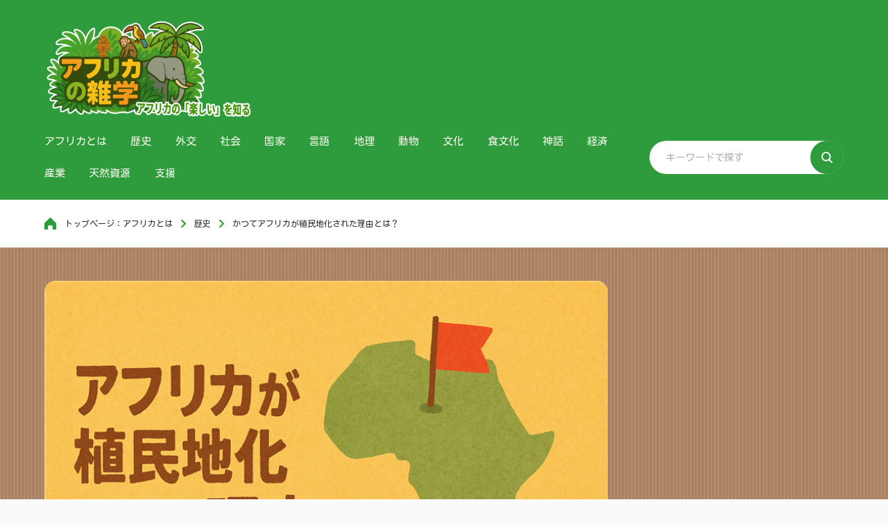

--- FILE ---
content_type: text/html
request_url: http://africa-trivia.com/rekishi/entry43.html
body_size: 67502
content:
<!doctype html>
<html lang="ja" dir="ltr">
<head prefix="og: https://ogp.me/ns#">
<meta charset="Shift_JIS">
<meta name="viewport" content="width=device-width, initial-scale=1">
<title>かつてアフリカが植民地化された理由とは？</title>
<meta name="keywords" content="アフリカが植民地にされていた理由は？">
<meta name="description" content="">
<link rel="preconnect" href="https://fonts.googleapis.com">
<link rel="preconnect" href="https://fonts.gstatic.com" crossorigin>
<link href="https://fonts.googleapis.com/css2?family=Kosugi+Maru&display=swap" rel="stylesheet" class="w_fnt" media="print">
<link href="https://fonts.googleapis.com/css2?family=Manrope:wght@400;700&display=swap" rel="stylesheet" class="w_fnt" media="print">
<link rel="stylesheet" href="../styles.css?20251018214728">
<meta property="og:url" content="https://africa-trivia.com/rekishi/entry43.html">
<meta property="og:type" content="article">
<meta property="og:title" content="かつてアフリカが植民地化された理由とは？">
<meta property="og:description" content="アフリカが植民地化されたのは、ヨーロッパ諸国による資源獲得と覇権争いが原因です。産業革命後の経済的欲求と、帝国主義による領土拡大競争が背景にありました。本ページでは、ベルギーによるコンゴ支配やイギリス・フランスの分割統治などを理解する上で重要なこのテーマについて、より深く探っていこうと思います。">
<meta property="og:site_name" content="アフリカの雑学">
<meta property="og:image" content="https://africa-trivia.com/img/0_thum_syokuminntib.png">
<link rel="stylesheet" href="../css/partsstyles.css?20251018214728" media="print" onload="this.media='all'">
<link rel="stylesheet" href="../css/indexstyles.css?20251018214728" media="print" onload="this.media='all'">
<link rel="alternate" type="application/rss+xml" title="RSS" href="https://africa-trivia.com/rss.xml" />
<!-- Global site tag (gtag.js) - Google Analytics -->
<script async src="https://www.googletagmanager.com/gtag/js?id=UA-60703106-5"></script>
<script>
  window.dataLayer = window.dataLayer || [];
  function gtag(){dataLayer.push(arguments);}
  gtag('js', new Date());
  gtag('config', 'UA-60703106-5');
</script>
<link rel="alternate" media="only screen and (max-width: 640px)" href="https://africa-trivia.com/rekishi/entry43.html" />
<link rel="shortcut icon" href="../favicon.ico" type="image/vnd.microsoft.icon" />
<link rel="apple-touch-icon" sizes="180x180" href="../apple-touch-icon-w180.png" />
<link rel="icon" href="../favicon.ico">
</head>
<body data-color="clr-base clr-main clr-accent clr-header-txt1 clr-logo-txt clr-topmenu-txt clr-articletitle-txt clr-footer-bg" id="body" data-page="entry" data-column="col2" data-header="" data-main-header="true" data-main="" data-main-footer="" data-menu="" data-rmenu="" data-footer="" data-headerimg-type="" data-headerimg-img="true" data-headerimg-title="true" data-headerimg-desc="true" data-headerimg-item="false" data-headerimg-meta="true" data-headerimg-img-sp="true" data-headerimg-title-sp="true" data-headerimg-desc-sp="true" data-headerimg-item-sp="false" data-headerimg-meta-sp="true" data-topslider="false">
<div id="wrap">
<header id="header">
<div class="container">
<div id="logo-wrap">
<div id="logo" class="logo-horizon"><a href="../"><img src="../img/logo.png"  width="1773" height="876" alt="アフリカの雑学" class="img-header" /></a></div>
<button id="spmenu-btn" aria-label="menu"><span>menu</span></button>
</div>
<div id="spmenu">
<div id="header-wrap">
<div id="header-menu">
<div id="topmenu">
<ul class="topmenu_ul">
<li><span><a href="../" ontouchstart>アフリカとは</a></span></li>
<li><span><a href="../rekishi/" ontouchstart>歴史</a></span></li>
<li><span><a href="../gaikou/" ontouchstart>外交</a></span></li>
<li><span><a href="../shakai/" ontouchstart>社会</a></span></li>
<li><span><a href="../kokka/" ontouchstart>国家</a></span></li>
<li><span><a href="../genngo/" ontouchstart>言語</a></span></li>
<li><span><a href="../kankyou/" ontouchstart>地理</a></span></li>
<li><span><a href="../doubutu/" ontouchstart>動物</a></span></li>
<li><span><a href="../bunka/" ontouchstart>文化</a></span></li>
<li><span><a href="../syokubunka/" ontouchstart>食文化</a></span></li>
<li><span><a href="../densetu/" ontouchstart>神話</a></span></li>
<li><span><a href="../economy/" ontouchstart>経済</a></span></li>
<li><span><a href="../keizai/" ontouchstart>産業</a></span></li>
<li><span><a href="../shigen/" ontouchstart>天然資源</a></span></li>
<li><span><a href="../mondai/" ontouchstart>支援</a></span></li>
</ul>
</div>
<div class="search">
<form name="search-form" class="search-form" method="get" action="../search.php">
<label class="search-keyword"><input type="search" name="keyword" size="20" value="" placeholder="キーワードで探す" required></label>
<label class="search-submit"><input type="submit" value="検索"></label>
</form>
</div>
</div>
</div>
</div>
</div>
</header>
<div id="siteNavi"><ul itemscope itemtype="https://schema.org/BreadcrumbList" class="siteNavi_ul">
<li itemprop="itemListElement" itemscope itemtype="https://schema.org/ListItem"><a itemprop="item" href="../"><span itemprop="name">トップページ：アフリカとは</span></a><meta itemprop="position" content="1" /></li>
<li itemprop="itemListElement" itemscope itemtype="https://schema.org/ListItem"><a itemprop="item" href="../rekishi/"><span itemprop="name">歴史</span></a><meta itemprop="position" content="2" /></li>
<li><span>かつてアフリカが植民地化された理由とは？</span></li>
</ul></div>
<div id="contents">
<div class="inner">
<div id="main-header">
<div id="headerimg">
<div class="headerimg-img"><picture id="header-view"><img src="../img/0_thum_syokuminntib.png" alt="かつてアフリカが植民地化された理由とは？" class="img-header" /></picture></div>
<div class="headerimg-inner">
<div class="headerimg-txt">
<h1 class="headerimg-title">アフリカが植民地化された理由</h1>
<div class="headerimg-desc">アフリカが植民地化されたのは、ヨーロッパ諸国による資源獲得と覇権争いが原因です。産業革命後の経済的欲求と、帝国主義による領土拡大競争が背景にありました。本ページでは、ベルギーによるコンゴ支配やイギリス・フランスの分割統治などを理解する上で重要なこのテーマについて、より深く探っていこうと思います。</div>
<div class="headerimg-meta">
<div class="cat"><a href="../rekishi/">歴史</a></div>
</div>
</div>
</div>
</div>
</div>
<main id="main">
<section id="text1-section">
<h2 class="topic topic-20 topic-clGR">かつてアフリカが植民地化された理由とは？</h2>
<div id="text1" class="txt-body">
<p>アフリカがヨーロッパ諸国によって植民地化された背景には、いくつもの複雑な要因が絡み合っています。「なぜアフリカだったのか？」という問いには、経済・政治・軍事・イデオロギー、あらゆる角度からの答えが必要です。ここでは、その代表的な理由を整理して見ていきましょう。</p>
<p><br></p>
<div id="index_wrapper" class="fullwidth">
<div id="indexlist" class="idx_design5 green idx_round">
<div id="index_inner">
<div class="title" style="margin-left:0;margin-right:0;">このページの目次</div>
<ul class="li"><li><span><a href="#i1">産業革命の“燃料”として資源が必要だった</a></span></li>
<li><span><a href="#i2">帝国同士の“領土争い”が過熱していた</a></span></li>
<li><span><a href="#i3">「文明を授ける」という思い上がり</a></span></li>
<li><span><a href="#i4">交通・軍事技術の進化が“支配”を可能にした</a></span></li>
<li><span><a href="#i5">現地の内部事情も、無関係じゃなかった</a></span></li>
</ul></div>
</div>
</div>
<div class="idx_space"><center>
<table style="border-style: none;" border="1">
<tbody>
<td style="border-style: none;">
<center>
<script async src="//pagead2.googlesyndication.com/pagead/js/adsbygoogle.js"></script>
<!-- ブラウン＿300 x 250 レクタングル -->
<ins class="adsbygoogle"
     style="display:inline-block;width:300px;height:250px"
     data-ad-client="ca-pub-6593886890617128"
     data-ad-slot="5721189690"></ins>
<script>
(adsbygoogle = window.adsbygoogle || []).push({});
</script>
</center>
</td>
<td style="border-style: none;">
<center>
<script async src="//pagead2.googlesyndication.com/pagead/js/adsbygoogle.js"></script>
<!-- ブラウン＿300 x 250 レクタングル -->
<ins class="adsbygoogle"
     style="display:inline-block;width:300px;height:250px"
     data-ad-client="ca-pub-6593886890617128"
     data-ad-slot="5721189690"></ins>
<script>
(adsbygoogle = window.adsbygoogle || []).push({});
</script>
</center>
</td>
</tr>
</tbody>
</table>
</center>
</div>
<p><br></p>
<h3 id="i1" class="topic topic-02 topic-clGR">産業革命の“燃料”として資源が必要だった</h3>
<p><img data-src="../img/0_roudou_sanngyoukakumei1870.jpg" width="800" height="497" alt="" class="lazyload image-center img-w600 img-photo" /><noscript><img src="../img/0_roudou_sanngyoukakumei1870.jpg" alt="" class="image-center img-w600 img-photo" /></noscript></p>
<p style="text-align:center; line-height:1.0;"><em><span style="font-size:14px;">1870年代、第二次産業革命期の鉄工所内部を描いた絵画。</span></em></p>
<p style="text-align:center; line-height:1.0;"><span style="font-size:12px;">出典：<a href="https://commons.wikimedia.org/wiki/File:Adolph_Menzel_-_Eisenwalzwerk_-_Google_Art_Project.jpg" rel="noopener" target="_blank">アドルフ・メンツェル（Adolph Menzel）／Public domain</a>より</span></p>
<p><br></p>
<p>まず一番大きな理由はこれ。19世紀のヨーロッパでは<b>産業革命</b>が進み、工場を動かすための<b>原料（ゴム・綿花・銅・金など）</b>が大量に必要になりました。さらに、それを加工して作った製品を<b>売るための市場</b>も求められていたんです。</p>
<p><br></p>
<p>アフリカはまさにそれにぴったりの場所だったというわけ。広大な土地に豊富な資源、そして地元の人々を安価な労働力として使える。ヨーロッパから見れば、「これは利用しない手はない」という発想だったんですね。</p>
<p><br></p>
<p>このアドルフ・メンツェル作『鉄の圧延機（現代のキュクロプス）』という絵画は、労働者たちの過酷な労働環境や、当時の産業の発展を象徴しています。産業革命がもたらした大量生産の需要は、アフリカにおける植民地支配と資源の搾取を促進し、世界的な影響を及ぼしたんですね。</p>
<p><br></p>
<h3 id="i2" class="topic topic-02 topic-clGR">帝国同士の“領土争い”が過熱していた</h3>
<p><img data-src="../img/0_map_syokuminnti1913.png" width="800" height="745" alt="" class="lazyload image-center img-w600 img-photo" /><noscript><img src="../img/0_map_syokuminnti1913.png" alt="" class="image-center img-w600 img-photo" /></noscript></p>
<p style="text-align:center; line-height:1.0;"><em><span style="font-size:14px;">1913年当時のアフリカの植民地支配を示す色分け地図</span></em></p>
<p style="text-align:center; line-height:1.0;"><span style="font-size:12px;">出典：<a href="https://commons.wikimedia.org/wiki/File:Colonial_Africa_1913_map.svg" rel="noopener" target="_blank">『Colonial Africa 1913 map』- Photo by Aris Katsaris / CC BY-SA 3.0</a>より</span></p>
<p><br></p>
<p>19世紀後半は、ヨーロッパの列強──イギリス、フランス、ドイツ、ベルギーなど──が<b>世界中で勢力争い</b>をしていた時代です。インド、東南アジア、カリブ海、そしてアフリカ。どこを取っても「他国に取られる前に、自分たちの旗を立てよう！」という意識が強まっていきました。</p>
<p><br></p>
<p>特に1884年の<b>ベルリン会議</b>以降、アフリカの土地は“空白地”として、<b>ヨーロッパ諸国によって地図上で分割</b>されていきます。この会議では、現地の民族や国境線はほぼ無視。完全に<b>“ヨーロッパの都合”で線が引かれた</b>というのが実情です。</p>
<p><br></p>
<center>
<table style="border-style: none;" border="1">
<tbody>
<td style="border-style: none;">
<center>
<script async src="//pagead2.googlesyndication.com/pagead/js/adsbygoogle.js"></script>
<!-- ブラウン＿300 x 250 レクタングル -->
<ins class="adsbygoogle"
     style="display:inline-block;width:300px;height:250px"
     data-ad-client="ca-pub-6593886890617128"
     data-ad-slot="5721189690"></ins>
<script>
(adsbygoogle = window.adsbygoogle || []).push({});
</script>
</center>
</td>
<td style="border-style: none;">
<center>
<script async src="//pagead2.googlesyndication.com/pagead/js/adsbygoogle.js"></script>
<!-- ブラウン＿300 x 250 レクタングル -->
<ins class="adsbygoogle"
     style="display:inline-block;width:300px;height:250px"
     data-ad-client="ca-pub-6593886890617128"
     data-ad-slot="5721189690"></ins>
<script>
(adsbygoogle = window.adsbygoogle || []).push({});
</script>
</center>
</td>
</tr>
</tbody>
</table>
</center>
<p><br></p>
<h3 id="i3" class="topic topic-02 topic-clGR">「文明を授ける」という思い上がり</h3>
<p>当時のヨーロッパには、いわゆる<b>「文明の使命」</b>という考え方がありました。これは、自分たちの宗教（キリスト教）・言語・文化・法律こそが「正しい」もので、それをアフリカやアジアの人々に“教えてあげる”ことが、道徳的にも正しい行いだと信じていたんですね。</p>
<p><br></p>
<p>でも実際には、これは<b>植民地支配を正当化するための口実</b>に過ぎなかったケースがほとんど。現地の文化や価値観を踏みにじりながら、「君たちのためだよ」と押しつけていたわけで、今でいう“文化的傲慢さ”が全開だったとも言えます。</p>
<p><br></p>
<h3 id="i4" class="topic topic-02 topic-clGR">交通・軍事技術の進化が“支配”を可能にした</h3>
<p><img data-src="../img/0_koutuu_tetudou_berugi-_konngo.jpg" width="800" height="625" alt="" class="lazyload image-center img-w600 img-photo" /><noscript><img src="../img/0_koutuu_tetudou_berugi-_konngo.jpg" alt="" class="image-center img-w600 img-photo" /></noscript></p>
<p style="text-align:center; line-height:1.0;"><em><span style="font-size:14px;">1900-1915年頃、ベルギー領コンゴを走る「ケープ・トゥ・カイロ鉄道」の蒸気機関車</span></em></p>
<p style="text-align:center; line-height:1.0;"><span style="font-size:12px;">出典：<a href="https://commons.wikimedia.org/wiki/File:Cape_to_Cairo_Ry.,_Congo,_ca._1900-1915_(IMP-CSCNWW33-OS10-82).jpg" rel="noopener" target="_blank">Public domain</a>より</span></p>
<p><br></p>
<p>アフリカの植民地化が一気に進んだ背景には、<b>鉄道・蒸気船・通信技術・火器</b>などの技術革新も大きく関わっています。かつては「アフリカの内陸部は病気や地形のせいで危険」とされていたけれど、19世紀後半には医療や交通手段の進化で<b>ヨーロッパ人が奥地まで入り込めるようになった</b>んです。</p>
<p><br></p>
<p>その結果、武器で圧倒し、契約や条約という名の“トリック”で土地を奪い、植民地支配がどんどん広がっていったという流れがあります。</p>
<p><br></p>
<h3 id="i5" class="topic topic-02 topic-clGR">現地の内部事情も、無関係じゃなかった</h3>
<p>アフリカ側にも、植民地化を防ぐのが難しかった事情があります。大陸全体が一つにまとまっていたわけではなく、<b>無数の王国や部族がばらばらに存在</b>していたため、ヨーロッパ勢力に<b>「分断して支配する」</b>隙を与えてしまったという面もありました。</p>
<p><br></p>
<p>さらに、一部の地元勢力は<b>敵対する部族を倒すためにヨーロッパ勢力と手を組んだ</b>り、武器と引き換えに協力したりすることもあったため、複雑に入り組んだ関係の中で植民地化が進行していったんです。</p>
<p><br></p>
<div class="user2"><p>アフリカが植民地化された理由って、「力で支配された」だけじゃなくて、経済、政治、文化、技術、そして現地の事情まで、いろんな要素が絡み合った結果なんです。背景を知れば知るほど、「なぜ植民地化されたのか」という問いには、一言で答えられない深さがあることがわかります。</p>
</div>
<div id="relNavigate">
<a class="relNavigate-prev" href="../rekishi/entry75.html">
<div class="relNavigate-thumb"><img class="lazyload" data-src="../img/0_thum_syokuminntia.png" width="800" height="533" alt="" /><noscript><img src="../img/0_thum_syokuminntia.png" alt="" /></noscript></div>
<div class="relNavigate-body">
<i class="relNavigate-caption">前のページ</i>
<div class="relNavigate-title">今もアフリカにのこる植民地時代の影響とは？</div>
</div>
</a>
<a class="relNavigate-next" href="../rekishi/entry356.html">
<div class="relNavigate-thumb"><img class="lazyload" data-src="../img/0_thum_sesiruro-zu.png" width="800" height="508" alt="" /><noscript><img src="../img/0_thum_sesiruro-zu.png" alt="" /></noscript></div>
<div class="relNavigate-body">
<i class="relNavigate-caption">次のページ</i>
<div class="relNavigate-title">セシル＝ローズの風刺画「アフリカをまたぐ巨人」の意味とは？</div>
</div>
</a>
</div>
</div>
</section>
<div class="mainbox"><div id="space2" class="freespace">
<div class="space-box">
<div class="space-body"><center>
<table style="border-style: none;" border="1">
<tbody>
<td style="border-style: none;">
<center>
<script async src="//pagead2.googlesyndication.com/pagead/js/adsbygoogle.js"></script>
<!-- ブラウン＿300 x 250 レクタングル -->
<ins class="adsbygoogle"
     style="display:inline-block;width:300px;height:250px"
     data-ad-client="ca-pub-6593886890617128"
     data-ad-slot="5721189690"></ins>
<script>
(adsbygoogle = window.adsbygoogle || []).push({});
</script>
</center>
</td>
<td style="border-style: none;">
<center>
<script async src="//pagead2.googlesyndication.com/pagead/js/adsbygoogle.js"></script>
<!-- ブラウン＿300 x 250 レクタングル -->
<ins class="adsbygoogle"
     style="display:inline-block;width:300px;height:250px"
     data-ad-client="ca-pub-6593886890617128"
     data-ad-slot="5721189690"></ins>
<script>
(adsbygoogle = window.adsbygoogle || []).push({});
</script>
</center>
</td>
</tr>
</tbody>
</table>
</center>
</div>
</div>
</div></div>
</main>
<div id="main-footer">
<div class="mainbox">
<div class="snsbox">
<div class="sns-title">この記事をシェアする</div>
<ul class="snslist">
<li><a href="https://www.facebook.com/share.php?u=https%3a%2f%2fafrica-trivia.com%2frekishi%2fentry43.html" rel="nofollow noopener" target="_blank" class="snsicon-facebook"></a></li>
<li><a href="https://twitter.com/share?url=https%3a%2f%2fafrica-trivia.com%2frekishi%2fentry43.html&text=%e3%81%8b%e3%81%a4%e3%81%a6%e3%82%a2%e3%83%95%e3%83%aa%e3%82%ab%e3%81%8c%e6%a4%8d%e6%b0%91%e5%9c%b0%e5%8c%96%e3%81%95%e3%82%8c%e3%81%9f%e7%90%86%e7%94%b1%e3%81%a8%e3%81%af%ef%bc%9f" rel="nofollow noopener" target="_blank" class="snsicon-twitter"></a></li>
<li><a href="https://line.me/R/msg/text/?https%3a%2f%2fafrica-trivia.com%2frekishi%2fentry43.html" rel="nofollow noopener" target="_blank" class="snsicon-line"></a></li>
<li><a href="https://b.hatena.ne.jp/add?url=https%3a%2f%2fafrica-trivia.com%2frekishi%2fentry43.html&title=%e3%81%8b%e3%81%a4%e3%81%a6%e3%82%a2%e3%83%95%e3%83%aa%e3%82%ab%e3%81%8c%e6%a4%8d%e6%b0%91%e5%9c%b0%e5%8c%96%e3%81%95%e3%82%8c%e3%81%9f%e7%90%86%e7%94%b1%e3%81%a8%e3%81%af%ef%bc%9f" rel="nofollow noopener" target="_blank" class="snsicon-hatena"></a></li>
</ul>
</div>
</div>
<div id="entrylist">
<div class="entrylist-title"><h3>関連ページ</h3></div>
<ul class="entrylist_ul">
<li>
<article class="article">
<div class="article-inner">
<div class="article-thumb"><a href="../rekishi/entry22.html"><img class="lazyload" data-src="../img/0_thum_kigenn.png" width="800" height="533" alt="" /><noscript><img src="../img/0_thum_kigenn.png" alt="" /></noscript></a>
</div>
<div class="article-body">
<div class="article-title"><a href="../rekishi/entry22.html">なぜアフリカが「人類の起源」なの？</a></div>
<div class="article-desc">アフリカは、現生人類が最初に誕生したとされる地域です。最古の化石や遺跡が多数発見されており、科学的にも人類の出発点とされています。本ページでは、東アフリカにおける人類の進化や初期の移動の歴史などを理解する上で重要なこのテーマについて、より深く探っていこうと思います。</div>
</div>
</div>
</article>
</li>
<li>
<article class="article">
<div class="article-inner">
<div class="article-thumb"><a href="../rekishi/entry42.html"><img class="lazyload" data-src="../img/0_thum_gogenn.png" width="800" height="533" alt="" /><noscript><img src="../img/0_thum_gogenn.png" alt="" /></noscript></a>
</div>
<div class="article-body">
<div class="article-title"><a href="../rekishi/entry42.html">「アフリカ」の語源とは？名前の由来を理解しよう</a></div>
<div class="article-desc">「アフリカ」という名称は、古代ローマ時代に使われた言葉に由来しています。「アフリ」と呼ばれる民族や地名が語源とされ、時代とともに大陸全体を指すようになりました。本ページでは、北アフリカ地域の古代の民族や言語、ヨーロッパとの関わりなどを理解する上で重要なこのテーマについて、より深く探っていこうと思います。</div>
</div>
</div>
</article>
</li>
<li>
<article class="article">
<div class="article-inner">
<div class="article-thumb"><a href="../rekishi/entry48.html"><img class="lazyload" data-src="../img/0_thum_annkokutairiku.png" width="800" height="533" alt="" /><noscript><img src="../img/0_thum_annkokutairiku.png" alt="" /></noscript></a>
</div>
<div class="article-body">
<div class="article-title"><a href="../rekishi/entry48.html">アフリカが別名「暗黒大陸」と呼ばれた理由とは？</a></div>
<div class="article-desc">アフリカが「暗黒大陸」と呼ばれたのは、19世紀ヨーロッパ人による誤った認識が背景にあります。文明がない土地という偏見や、地理的・文化的理解の乏しさがその呼称につながりました。本ページでは、西洋諸国の視点とアフリカの実像を比較しながら、当時の国際関係や文化理解の偏りを理解する上で重要なこのテーマについて、より深く探っていこうと思います。</div>
</div>
</div>
</article>
</li>
<li>
<article class="article">
<div class="article-inner">
<div class="article-thumb"><a href="../rekishi/entry49.html"><img class="lazyload" data-src="../img/0_thum_dokuritu.png" width="800" height="533" alt="" /><noscript><img src="../img/0_thum_dokuritu.png" alt="" /></noscript></a>
</div>
<div class="article-body">
<div class="article-title"><a href="../rekishi/entry49.html">アフリカはなぜ独立できたの？５つの理由を抑えよう</a></div>
<div class="article-desc">アフリカの独立は、第二次世界大戦後の世界情勢や民族意識の高まりによって実現しました。国際社会の変化、植民地経済の疲弊、独立運動の活発化などが主な要因です。本ページでは、ガーナやケニア、アルジェリアなどの事例を通じて、アフリカ諸国の独立の過程を理解する上で重要なこのテーマについて、より深く探っていこうと思います。</div>
</div>
</div>
</article>
</li>
<li>
<article class="article">
<div class="article-inner">
<div class="article-thumb"><a href="../rekishi/entry75.html"><img class="lazyload" data-src="../img/0_thum_syokuminntia.png" width="800" height="533" alt="" /><noscript><img src="../img/0_thum_syokuminntia.png" alt="" /></noscript></a>
</div>
<div class="article-body">
<div class="article-title"><a href="../rekishi/entry75.html">今もアフリカにのこる植民地時代の影響とは？</a></div>
<div class="article-desc">植民地支配の影響は、今なおアフリカの政治・経済・言語などに色濃く残っています。国境線や統治制度、使用言語に至るまで、当時の名残が現在の社会に影響を及ぼしています。本ページでは、コンゴ民主共和国やナイジェリアなどの事例を通じて、植民地支配が現代アフリカに及ぼす影響を理解する上で重要なこのテーマについて、より深く探っていこうと思います。</div>
</div>
</div>
</article>
</li>
<li>
<article class="article">
<div class="article-inner">
<div class="article-thumb"><a href="../rekishi/entry356.html"><img class="lazyload" data-src="../img/0_thum_sesiruro-zu.png" width="800" height="508" alt="" /><noscript><img src="../img/0_thum_sesiruro-zu.png" alt="" /></noscript></a>
</div>
<div class="article-body">
<div class="article-title"><a href="../rekishi/entry356.html">セシル＝ローズの風刺画「アフリカをまたぐ巨人」の意味とは？</a></div>
<div class="article-desc">セシル＝ローズを描いた「アフリカをまたぐ巨人」は、帝国主義時代の植民地主義を象徴する風刺画です。彼のアフリカ縦断政策やイギリスの野心が視覚的に表現されています。本ページでは、南部アフリカにおける植民地政策やセシル＝ローズの影響を理解する上で重要なこのテーマについて、より深く探っていこうと思います。</div>
</div>
</div>
</article>
</li>
<li>
<article class="article">
<div class="article-inner">
<div class="article-thumb"><a href="../rekishi/entry46.html"><img class="lazyload" data-src="../img/0_thum_kyuusousyukoku.png" width="800" height="533" alt="" /><noscript><img src="../img/0_thum_kyuusousyukoku.png" alt="" /></noscript></a>
</div>
<div class="article-body">
<div class="article-title"><a href="../rekishi/entry46.html">アフリカの旧宗主国の簡単な覚え方</a></div>
<div class="article-desc">アフリカの旧宗主国は、イギリス・フランス・ベルギーなど限られた国々に集中しています。地域ごとに色分けして覚えることで、複雑な関係も整理しやすくなります。本ページでは、西アフリカや中部アフリカの宗主国と支配の特徴を理解する上で重要なこのテーマについて、より深く探っていこうと思います。</div>
</div>
</div>
</article>
</li>
<li>
<article class="article">
<div class="article-inner">
<div class="article-thumb"><a href="../rekishi/entry347.html"><img class="lazyload" data-src="../img/0_thum_syokuminntininaranakatta.png" width="800" height="533" alt="" /><noscript><img src="../img/0_thum_syokuminntininaranakatta.png" alt="" /></noscript></a>
</div>
<div class="article-body">
<div class="article-title"><a href="../rekishi/entry347.html">アフリカで「植民地にならなかった国」とその理由</a></div>
<div class="article-desc">アフリカで植民地化を免れた国は、エチオピアとリベリアの2か国です。それぞれ独自の外交戦略や歴史的背景によって、他国の支配を回避しました。本ページでは、東アフリカのエチオピアと西アフリカのリベリアの特異な歩みを理解する上で重要なこのテーマについて、より深く探っていこうと思います。</div>
</div>
</div>
</article>
</li>
<li>
<article class="article">
<div class="article-inner">
<div class="article-thumb"><a href="../rekishi/entry317.html"><img class="lazyload" data-src="../img/0_thum_oukoku.png" width="800" height="533" alt="" /><noscript><img src="../img/0_thum_oukoku.png" alt="" /></noscript></a>
</div>
<div class="article-body">
<div class="article-title"><a href="../rekishi/entry317.html">アフリカに現在も残る3ヶ国の王国とその歴史</a></div>
<div class="article-desc">現在のアフリカにも、伝統的な王国制度が残る国が存在します。モロッコ、レソト、エスワティニは君主制を維持しており、それぞれ独自の歴史があります。本ページでは、これらの国々の歴史的背景や政治体制を理解する上で重要なこのテーマについて、より深く探っていこうと思います。</div>
</div>
</div>
</article>
</li>
<li>
<article class="article">
<div class="article-inner">
<div class="article-thumb"><a href="../rekishi/entry341.html"><img class="lazyload" data-src="../img/0_thum_teikoku.png" width="800" height="533" alt="" /><noscript><img src="../img/0_thum_teikoku.png" alt="" /></noscript></a>
</div>
<div class="article-body">
<div class="article-title"><a href="../rekishi/entry341.html">アフリカにかつて存在した帝国とは？栄華を誇った国々の歴史をめぐる旅</a></div>
<div class="article-desc">かつてのアフリカには、マリ帝国やソンガイ帝国などの強大な国家が存在していました。これらの帝国は、金や塩の交易を通じて繁栄し、文化や学問も発展しました。本ページでは、西アフリカ地域の交易路やイスラム文化の影響を理解する上で重要なこのテーマについて、より深く探っていこうと思います。</div>
</div>
</div>
</article>
</li>
<li>
<article class="article">
<div class="article-inner">
<div class="article-thumb"><a href="../rekishi/entry76.html"><img class="lazyload" data-src="../img/0_thum_eziputo_rekisi.png" width="800" height="511" alt="" /><noscript><img src="../img/0_thum_eziputo_rekisi.png" alt="" /></noscript></a>
</div>
<div class="article-body">
<div class="article-title"><a href="../rekishi/entry76.html">エジプトからみたアフリカの歴史｜年表でわかりやすく整理！</a></div>
<div class="article-desc">エジプトの歴史は、アフリカ大陸全体の歴史の中でも特に古く重要な位置を占めています。古代文明から現代までの流れを、アフリカの視点で捉え直すことができます。本ページでは、北アフリカ地域を中心にアフリカ全体の時代の流れを理解する上で重要なこのテーマについて、より深く探っていこうと思います。</div>
</div>
</div>
</article>
</li>
</ul>
</div>
</div>
<aside id="menu">
<div id="space3" class="freespace">
<div class="space-box">
<div class="menubox">
<script async src="https://pagead2.googlesyndication.com/pagead/js/adsbygoogle.js?client=ca-pub-6593886890617128"
     crossorigin="anonymous"></script>
<!-- レスポンシブスクエア縦長 -->
<ins class="adsbygoogle"
     style="display:block"
     data-ad-client="ca-pub-6593886890617128"
     data-ad-slot="3221425637"
     data-ad-format="auto"
     data-full-width-responsive="true"></ins>
<script>
     (adsbygoogle = window.adsbygoogle || []).push({});
</script>
</div>
</div>
</div>
<nav class="menuboxlist">
<div class="menubox">
<div class="title"><span>カテゴリー別アフリカ雑学</span></div>
<div class="menulist"><ul class="sitemenu">
<li class="haschild"><a href="../rekishi/"><span>歴史</span></a>
<ul class="sitemenu_ul child">
<li><a href="../rekishi/entry22.html"><span>なぜアフリカが「人類の起源」なの？</span></a></li>
<li><a href="../rekishi/entry42.html"><span>「アフリカ」の語源とは？名前の由来を理解しよう</span></a></li>
<li><a href="../rekishi/entry48.html"><span>アフリカが別名「暗黒大陸」と呼ばれた理由とは？</span></a></li>
<li><a href="../rekishi/entry49.html"><span>アフリカはなぜ独立できたの？５つの理由を抑えよう</span></a></li>
<li><a href="../rekishi/entry75.html"><span>今もアフリカにのこる植民地時代の影響とは？</span></a></li>
<li><a href="../rekishi/entry43.html"><span>かつてアフリカが植民地化された理由とは？</span></a></li>
<li><a href="../rekishi/entry356.html"><span>セシル＝ローズの風刺画「アフリカをまたぐ巨人」の意味とは？</span></a></li>
<li><a href="../rekishi/entry46.html"><span>アフリカの旧宗主国の簡単な覚え方</span></a></li>
<li><a href="../rekishi/entry347.html"><span>アフリカで「植民地にならなかった国」とその理由</span></a></li>
<li><a href="../rekishi/entry317.html"><span>アフリカに現在も残る3ヶ国の王国とその歴史</span></a></li>
<li><a href="../rekishi/entry341.html"><span>アフリカにかつて存在した帝国とは？栄華を誇った国々の歴史をめぐる旅</span></a></li>
<li><a href="../rekishi/entry76.html"><span>エジプトからみたアフリカの歴史｜年表でわかりやすく整理！</span></a></li>
</ul>
</li>
<li class="haschild"><a href="../gaikou/"><span>外交</span></a>
<ul class="sitemenu_ul child">
<li><a href="../gaikou/entry47.html"><span>アフリカ・ヨーロッパの関係は時代と共にどう変わった？</span></a></li>
<li><a href="../gaikou/entry319.html"><span>なぜアフリカは中国との関係を重視するの？経済協力と外交の裏側</span></a></li>
<li><a href="../gaikou/entry344.html"><span>アフリカとロシアの関係と昨今の“ロシア離れ”の背景</span></a></li>
</ul>
</li>
<li class="haschild"><a href="../kankyou/"><span>地理</span></a>
<ul class="sitemenu_ul child">
<li><a href="../kankyou/entry340.html"><span>アフリカには何カ国あるの？最新の国数と国境の成り立ちをやさしく解説</span></a></li>
<li><a href="../kankyou/entry26.html"><span>アフリカの気候的特徴とは？気候区分で異なる平均気温</span></a></li>
<li><a href="../kankyou/entry33.html"><span>コンゴ盆地がアフリカの気候に与える影響とは？</span></a></li>
<li><a href="../kankyou/entry32.html"><span>アフリカ広域で雨が降らないのはなぜ？</span></a></li>
<li><a href="../kankyou/entry40.html"><span>アフリカはなぜ雨季・乾季がはっきりしてるの？</span></a></li>
<li><a href="../kankyou/entry34.html"><span>アフリカを囲む海の名前｜歴史と関連付けてを覚えよう！</span></a></li>
<li><a href="../kankyou/entry27.html"><span>アフリカにある山脈一覧｜最長の山脈は？</span></a></li>
<li><a href="../kankyou/entry28.html"><span>アフリカにある河川一覧｜最長の河川は？</span></a></li>
<li><a href="../kankyou/entry29.html"><span>アフリカにある砂漠一覧｜最大の砂漠は？</span></a></li>
<li><a href="../kankyou/entry38.html"><span>アフリカの滝一覧｜一番有名な滝は？</span></a></li>
<li><a href="../kankyou/entry39.html"><span>アフリカの運河一覧｜スエズ運河だけじゃない！</span></a></li>
<li><a href="../kankyou/entry324.html"><span>アフリカの盆地一覧｜最大の盆地は？</span></a></li>
<li><a href="../kankyou/entry31.html"><span>アフリカが砂漠化している理由とは？</span></a></li>
<li><a href="../kankyou/entry337.html"><span>アフリカに砂漠が多い理由と“ゴミ”で進む緑化プロジェクト</span></a></li>
<li><a href="../kankyou/entry30.html"><span>アフリカのサハラ砂漠より南と北ってどう違うの？</span></a></li>
<li><a href="../kankyou/entry36.html"><span>サバンナってアフリカのどこにあるの？</span></a></li>
<li><a href="../kankyou/entry37.html"><span>アフリカで「赤道が通る国」ってどこ？</span></a></li>
<li><a href="../kankyou/entry13.html"><span>「アフリカの角」ってどこの国？呼び名に込められた裏の意味</span></a></li>
<li><a href="../kankyou/entry321.html"><span>なぜアフリカでは地震が少ないの？理由はプレートと地形にあり</span></a></li>
<li><a href="../kankyou/entry327.html"><span>アフリカの地形ってどんな特徴があるの？大陸の“かたち”を知ろう</span></a></li>
<li><a href="../kankyou/entry328.html"><span>アフリカの草原地帯はどこにあるの？サバンナとの違いも解説！</span></a></li>
<li><a href="../kankyou/entry326.html"><span>アフリカの熱帯雨林ってどこ？主な場所と名前をまとめて紹介！</span></a></li>
<li><a href="../kankyou/entry353.html"><span>アフリカで「人類のゆりかご」と呼ばれる場所とは？</span></a></li>
<li><a href="../kankyou/entry359.html"><span>アフリカの「象牙海岸」ってどこの国？名前の由来とは</span></a></li>
</ul>
</li>
<li class="haschild"><a href="../doubutu/"><span>動物</span></a>
<ul class="sitemenu_ul child">
<li><a href="../doubutu/entry35.html"><span>アフリカに動物が多いのはなぜ？生物多様性を支える5つの理由</span></a></li>
<li><a href="../doubutu/entry68.html"><span>アフリカの絶滅危惧種一覧</span></a></li>
<li><a href="../doubutu/entry320.html"><span>なぜアフリカに熊はいないの？絶滅したのか、そもそも生息してたのか調査！</span></a></li>
<li><a href="../doubutu/entry342.html"><span>アフリカにいる牛の種類とは？在来種から放牧文化までまるわかり</span></a></li>
<li><a href="../doubutu/entry352.html"><span>アフリカにおけるゴリラの生息地は？保護活動が必要な理由</span></a></li>
<li><a href="../doubutu/entry318.html"><span>ライオンはアフリカのどこにいる？野生の王者の暮らしと現状を探る</span></a></li>
</ul>
</li>
<li class="haschild"><a href="../bunka/"><span>文化</span></a>
<ul class="sitemenu_ul child">
<li><a href="../bunka/entry1.html"><span>アフリカ音楽を特徴づける3つの要素とは？</span></a></li>
<li><a href="../bunka/entry2.html"><span>アフリカ映画の歴史が「映画の歴史そのものかも」という話</span></a></li>
<li><a href="../bunka/entry3.html"><span>アフリカでオリンピックが開催されない5つの理由</span></a></li>
<li><a href="../bunka/entry7.html"><span>アフリカで人気がある、強いスポーツといえば？</span></a></li>
<li><a href="../bunka/entry9.html"><span>アフリカ文学の特徴を歴代の名作を例に解説！</span></a></li>
<li><a href="../bunka/entry329.html"><span>アフリカの人は歯磨きに枝を使う？伝統的なケア方法のメリットとは？</span></a></li>
<li><a href="../bunka/kenchiku.html"><span>アフリカ建築様式の種類とその特徴｜家の材料は木造？石造？</span></a></li>
<li><a href="../bunka/minzokuisyou.html"><span>アフリカ民族衣装の種類と特徴｜女性編</span></a></li>
<li><a href="../bunka/entry6.html"><span>アフリカにも食事のマナーはあります！</span></a></li>
<li><a href="../bunka/entry335.html"><span>アフリカのピアスが大きい理由って？伝統とファッションの背景に迫る</span></a></li>
<li><a href="../bunka/entry343.html"><span>アフリカと日本の違いとは？文化・暮らし・考え方のギャップを紹介</span></a></li>
<li><a href="../bunka/entry10.html"><span>アフリカ美術を特徴づける5つの要素とは？</span></a></li>
</ul>
</li>
<li class="haschild"><a href="../densetu/"><span>神話</span></a>
<ul class="sitemenu_ul child">
<li><a href="../densetu/entry45.html"><span>アフリカに伝えられる神話まとめ</span></a></li>
<li><a href="../densetu/entry44.html"><span>アフリカ神話に登場する女神・英雄・怪物まとめ</span></a></li>
<li><a href="../densetu/entry338.html"><span>アフリカにも“妖怪”はいる？現地の精霊・怪物・民間伝承まとめ！</span></a></li>
</ul>
</li>
<li class="haschild"><a href="../syokubunka/"><span>食べ物</span></a>
<ul class="sitemenu_ul child">
<li><a href="../syokubunka/entry330.html"><span>アフリカの食糧事情はどう変わってきた？課題と支援の最新動向まとめ</span></a></li>
<li><a href="../syokubunka/entry5.html"><span>地域で違うアフリカの「主食」とその食べ方</span></a></li>
<li><a href="../syokubunka/entry351.html"><span>「アフリカではゴキブリを食べる」は誤解</span></a></li>
<li><a href="../syokubunka/entry350.html"><span>アフリカでは猿を食べるって本当？</span></a></li>
<li><a href="../syokubunka/entry346.html"><span>アフリカで有名な果物といえば？</span></a></li>
<li><a href="../syokubunka/entry349.html"><span>アフリカでもお米を食べるの？米作りの現状と品種のバリエーション</span></a></li>
<li><a href="../syokubunka/entry4.html"><span>「ゲテモノ」といわれるアフリカ料理まとめ</span></a></li>
</ul>
</li>
<li class="haschild"><a href="../shakai/"><span>社会</span></a>
<ul class="sitemenu_ul child">
<li><a href="../shakai/entry21.html"><span>アフリカで特に有名な民族10選</span></a></li>
<li><a href="../shakai/entry14.html"><span>アフリカの人口爆発はなぜ？起爆剤となった3つの要因</span></a></li>
<li><a href="../shakai/entry12.html"><span>アフリカの平均寿命が短い理由｜下がる要因は大きく３つ</span></a></li>
<li><a href="../shakai/entry15.html"><span>アフリカの交通事情が日本と違い過ぎて面白い！</span></a></li>
<li><a href="../shakai/entry16.html"><span>アフリカにおける鉄道の歴史と展望</span></a></li>
<li><a href="../shakai/entry23.html"><span>アフリカで英語が通じる国は？英語圏拡大の歴史的背景も解説</span></a></li>
<li><a href="../shakai/entry348.html"><span>アフリカで一夫多妻が多い理由とは？文化と歴史の背景を解説</span></a></li>
<li><a href="../shakai/entry331.html"><span>アフリカの死生観とは？生と死をどう捉えるのか、地域ごとの違いも紹介</span></a></li>
<li><a href="../shakai/entry18.html"><span>アフリカで「社会が一番発展している国」といえばどこだろう</span></a></li>
<li><a href="../shakai/syukyou.html"><span>アフリカ土着宗教の種類と特徴｜迫害の歴史も知っておこう</span></a></li>
<li><a href="../shakai/entry19.html"><span>アフリカの宗教分布が南北で分かれている理由</span></a></li>
<li><a href="../shakai/entry20.html"><span>アフリカにはなぜ独裁政治が蔓延するの？</span></a></li>
<li><a href="../shakai/entry24.html"><span>アフリカの携帯電話普及率が高い理由とは？</span></a></li>
<li><a href="../shakai/entry358.html"><span>白人が多いアフリカの国ってどこ？その理由と歴史背景を解説</span></a></li>
</ul>
</li>
<li class="haschild"><a href="../kokka/"><span>国家</span></a>
<ul class="sitemenu_ul child">
<li><a href="../kokka/entry262.html"><span>アルジェリアとはどんな国？「砂漠の国」の特徴と成り立ち</span></a></li>
<li><a href="../kokka/entry263.html"><span>アンゴラとはどんな国？「資源の国」の特徴と成り立ち</span></a></li>
<li><a href="../kokka/entry264.html"><span>ウガンダとはどんな国？「アフリカの真珠」の特徴と成り立ち</span></a></li>
<li><a href="../kokka/entry265.html"><span>エジプトとはどんな国？「ファラオの国」の特徴と成り立ち</span></a></li>
<li><a href="../kokka/entry266.html"><span>エスワティニとはどんな国？「絶対君主国家」の特徴と成り立ち</span></a></li>
<li><a href="../kokka/entry267.html"><span>エチオピアとはどんな国？「コーヒー発祥の国」の特徴と成り立ち</span></a></li>
<li><a href="../kokka/entry268.html"><span>エリトリアとはどんな国？「紅海の国」の特徴と成り立ち</span></a></li>
<li><a href="../kokka/entry269.html"><span>ガーナとはどんな国？「黄金の国」の特徴と成り立ち</span></a></li>
<li><a href="../kokka/entry270.html"><span>カーボベルデとはどんな国？「音楽に魂が宿る国」の特徴と成り立ち</span></a></li>
<li><a href="../kokka/entry271.html"><span>ガボンとはどんな国？「森林の国」の特徴と成り立ち</span></a></li>
<li><a href="../kokka/entry272.html"><span>カメルーンとはどんな国？「アフリカの縮図」の特徴と成り立ち</span></a></li>
<li><a href="../kokka/entry273.html"><span>ガンビアとはどんな国？「鳥の楽園」の特徴と成り立ち</span></a></li>
<li><a href="../kokka/entry274.html"><span>ギニアとはどんな国？「鉱業大国」の特徴と成り立ち</span></a></li>
<li><a href="../kokka/entry275.html"><span>ギニアビサウとはどんな国？「カシューナッツの国」の特徴と成り立ち</span></a></li>
<li><a href="../kokka/entry276.html"><span>ケニアとはどんな国？「サファリの国」の特徴と成り立ち</span></a></li>
<li><a href="../kokka/entry277.html"><span>コートジボワールとはどんな国？「カカオ大国」の特徴と成り立ち</span></a></li>
<li><a href="../kokka/entry278.html"><span>コモロとはどんな国？「香辛料の国」の特徴と成り立ち</span></a></li>
<li><a href="../kokka/entry279.html"><span>コンゴ共和国とはどんな国？「音楽と舞踊の国」の特徴と成り立ち</span></a></li>
<li><a href="../kokka/entry280.html"><span>コンゴ民主共和国とはどんな国？「鉱物の宝庫」の特徴と成り立ち</span></a></li>
<li><a href="../kokka/entry281.html"><span>サントメ・プリンシペとはどんな国？「チョコレート島」の特徴と成り立ち</span></a></li>
<li><a href="../kokka/entry282.html"><span>ザンビアとはどんな国？「銅の国」の特徴と成り立ち</span></a></li>
<li><a href="../kokka/entry283.html"><span>シエラレオネとはどんな国？「ダイヤモンドの国」の特徴と成り立ち</span></a></li>
<li><a href="../kokka/entry284.html"><span>ジブチとはどんな国？「塩湖の国」の特徴と成り立ち</span></a></li>
<li><a href="../kokka/entry285.html"><span>ジンバブエとはどんな国？「滝の国」の特徴と成り立ち</span></a></li>
<li><a href="../kokka/entry286.html"><span>スーダンとはどんな国？「ナイルの国」の特徴と成り立ち</span></a></li>
<li><a href="../kokka/entry287.html"><span>セーシェルとはどんな国？「リゾートの楽園」の特徴と成り立ち</span></a></li>
<li><a href="../kokka/entry312.html"><span>赤道ギニアとはどんな国？「スペイン風国家」の特徴と成り立ち</span></a></li>
<li><a href="../kokka/entry288.html"><span>セネガルとはどんな国？「アフリカ西の玄関口」の特徴と成り立ち</span></a></li>
<li><a href="../kokka/entry289.html"><span>ソマリアとはどんな国？「アフリカの角」の特徴と成り立ち</span></a></li>
<li><a href="../kokka/entry290.html"><span>タンザニアとはどんな国？「動物の楽園」の特徴と成り立ち</span></a></li>
<li><a href="../kokka/entry291.html"><span>チャドとはどんな国？「湖の国」の特徴と成り立ち</span></a></li>
<li><a href="../kokka/entry313.html"><span>中央アフリカ共和国とはどんな国？「蝶の楽園」の特徴と成り立ち</span></a></li>
<li><a href="../kokka/entry292.html"><span>チュニジアとはどんな国？「カルタゴの遺産」の特徴と成り立ち</span></a></li>
<li><a href="../kokka/entry293.html"><span>トーゴとはどんな国？昔「奴隷海岸」にされた国の特徴と成り立ち</span></a></li>
<li><a href="../kokka/entry294.html"><span>ナイジェリアとはどんな国？「石油大国」の特徴と成り立ち</span></a></li>
<li><a href="../kokka/entry295.html"><span>ナミビアとはどんな国？「岩絵の国」の特徴と成り立ち</span></a></li>
<li><a href="../kokka/entry296.html"><span>ニジェールとはどんな国？「ウラン大国」の特徴と成り立ち</span></a></li>
<li><a href="../kokka/entry297.html"><span>ブルキナファソとはどんな国？「モシ王国の遺産」の特徴と成り立ち</span></a></li>
<li><a href="../kokka/entry298.html"><span>ブルンジとはどんな国？「アフリカのスイス」の特徴と成り立ち</span></a></li>
<li><a href="../kokka/entry299.html"><span>ベナンとはどんな国？「ブードゥー教発祥地」の特徴と成り立ち</span></a></li>
<li><a href="../kokka/entry300.html"><span>ボツワナとはどんな国？「アフリカの優等生」の特徴と成り立ち</span></a></li>
<li><a href="../kokka/entry301.html"><span>マダガスカルとはどんな国？「固有種の楽園」の特徴と成り立ち</span></a></li>
<li><a href="../kokka/entry302.html"><span>マラウイとはどんな国？「アフリカの温かい心」の特徴と成り立ち</span></a></li>
<li><a href="../kokka/entry303.html"><span>マリとはどんな国？「マリ帝国の遺産」の特徴と成り立ち</span></a></li>
<li><a href="../kokka/entry314.html"><span>南アフリカ共和国とはどんな国？「虹の国」の特徴と成り立ち</span></a></li>
<li><a href="../kokka/entry315.html"><span>南スーダンとはどんな国？「世界最年少国家」の特徴と成り立ち</span></a></li>
<li><a href="../kokka/entry304.html"><span>モーリシャスとはどんな国？「インド洋の貴婦人」の特徴と成り立ち</span></a></li>
<li><a href="../kokka/entry305.html"><span>モーリタニアとはどんな国？「遊牧国家」の特徴と成り立ち</span></a></li>
<li><a href="../kokka/entry306.html"><span>モザンビークとはどんな国？「天然ガス大国」の特徴と成り立ち</span></a></li>
<li><a href="../kokka/entry307.html"><span>モロッコとはどんな国？「マグリブの国」の特徴と成り立ち</span></a></li>
<li><a href="../kokka/entry308.html"><span>リビアとはどんな国？「ベルベル・アラブ混合国家」の特徴と成り立ち</span></a></li>
<li><a href="../kokka/entry309.html"><span>リベリアとはどんな国？「自由の国」の特徴と成り立ち</span></a></li>
<li><a href="../kokka/entry310.html"><span>ルワンダとはどんな国？「千の丘の国」の特徴と成り立ち</span></a></li>
<li><a href="../kokka/entry311.html"><span>レソトとはどんな国？「天空の王国」の特徴と成り立ち</span></a></li>
</ul>
</li>
<li class="haschild"><a href="../genngo/"><span>言語</span></a>
<ul class="sitemenu_ul child">
<li><a href="../genngo/entry17.html"><span>アフリカに言語がやたら多い理由とは？</span></a></li>
<li><a href="../genngo/entry333.html"><span>アフリカのポルトガル語圏ってどこ？言語と歴史のつながりを紹介！</span></a></li>
</ul>
</li>
<li class="haschild"><a href="../mondai/"><span>支援</span></a>
<ul class="sitemenu_ul child">
<li><a href="../mondai/entry73.html"><span>アフリカが貧困から抜け出せない理由とは？</span></a></li>
<li><a href="../mondai/entry74.html"><span>アフリカの貧困問題解決のため今からできることとは？</span></a></li>
<li><a href="../mondai/entry63.html"><span>アフリカの水不足は何が原因なの？</span></a></li>
<li><a href="../mondai/entry64.html"><span>アフリカの子供の多くが栄養失調なのはなぜ？</span></a></li>
<li><a href="../mondai/entry65.html"><span>アフリカの識字率が低い理由は？どんな解決策があるの？</span></a></li>
<li><a href="../mondai/entry66.html"><span>アフリカの出生率が高い理由は？</span></a></li>
<li><a href="../mondai/entry67.html"><span>アフリカの教育問題とは何か｜原因と現状の取り組みを知ろう</span></a></li>
<li><a href="../mondai/entry70.html"><span>アフリカで内戦・紛争が多い理由とは？</span></a></li>
<li><a href="../mondai/entry72.html"><span>アフリカ情勢でよく聞く「無政府状態」とは？どうなることなの？</span></a></li>
<li><a href="../mondai/entry357.html"><span>アフリカ関係でよく聞く「非政府組織」って？多様な取り組みを知ろう</span></a></li>
<li><a href="../mondai/entry339.html"><span>アフリカにみる「資源の呪い」のメカニズムと解決策</span></a></li>
<li><a href="../mondai/entry323.html"><span>アフリカへの募金は意味ない？効果と課題を知っておこう</span></a></li>
</ul>
</li>
<li class="haschild"><a href="../economy/"><span>経済</span></a>
<ul class="sitemenu_ul child">
<li><a href="../economy/entry355.html"><span>アフリカがモノカルチャー経済になった理由とは？</span></a></li>
<li><a href="../economy/entry345.html"><span>アフリカで「裕福な国」ってどこ？資源・経済・暮らしからランキング</span></a></li>
<li><a href="../economy/entry322.html"><span>アフリカ各国の通貨一覧｜国ごとの特徴と面白いお金の話</span></a></li>
<li><a href="../economy/entry25.html"><span>アフリカの食料自給率が低い理由は？</span></a></li>
<li><a href="../economy/entry57.html"><span>日本がアフリカから輸入してる意外なものとは？</span></a></li>
<li><a href="../economy/entry59.html"><span>アフリカと日本の経済関係史</span></a></li>
</ul>
</li>
<li class="haschild"><a href="../keizai/"><span>産業</span></a>
<ul class="sitemenu_ul child">
<li><a href="../keizai/entry332.html"><span>アフリカの産業構造ってどうなってるの？割合が多いのはどんな分野？</span></a></li>
<li><a href="../keizai/entry53.html"><span>アフリカで工業化が進まない理由とは？</span></a></li>
<li><a href="../keizai/entry52.html"><span>アフリカでさかんな農業の種類と特徴</span></a></li>
<li><a href="../keizai/entry54.html"><span>アフリカの農作物ランキングBEST5｜生産量が多い順</span></a></li>
<li><a href="../keizai/entry56.html"><span>アフリカにおけるカカオ栽培の歴史</span></a></li>
<li><a href="../keizai/entry325.html"><span>アフリカの農業生産性が低い理由とは？気候・技術・構造の課題</span></a></li>
<li><a href="../keizai/entry11.html"><span>アフリカで「コーヒーの産地」として有名な国は？</span></a></li>
<li><a href="../keizai/entry58.html"><span>アフリカでさかんな「オアシス農業」ってなに？</span></a></li>
<li><a href="../keizai/entry8.html"><span>アフリカで「お茶の産地」として有名な国は？</span></a></li>
<li><a href="../keizai/entry61.html"><span>アフリカで焼畑農業がさかんな理由とその影響とは？</span></a></li>
<li><a href="../keizai/entry334.html"><span>アフリカのプランテーションってどこにあるの？栽培されている作物まとめ</span></a></li>
<li><a href="../keizai/entry354.html"><span>アフリカって漁業もさかんなの？海・川・湖の水産資源事情を知る</span></a></li>
<li><a href="../keizai/entry60.html"><span>アフリカがタコの一大産地になってる理由とは？</span></a></li>
</ul>
</li>
<li class="haschild"><a href="../shigen/"><span>天然資源</span></a>
<ul class="sitemenu_ul child">
<li><a href="../shigen/entry51.html"><span>アフリカの資源大国ランキングBEST5</span></a></li>
<li><a href="../shigen/entry336.html"><span>アフリカの「鉄鉱石」産出国といえばどこ？</span></a></li>
<li><a href="../shigen/entry55.html"><span>アフリカのダイヤモンド産出国といえば？</span></a></li>
<li><a href="../shigen/entry50.html"><span>アフリカの石油産出国ランキングBEST5</span></a></li>
</ul>
</li>
</ul></div>
</div>
<div class="menubox">
<div class="title"><span>国別アフリカ雑学</span></div>
<div class="menulist"><ul class="sitemenu">
<li><span><a href="../kokka/entry262.html"><span class="menu-icon"><img class="lazyload" data-src="../img/0_kokki_arujeria.png" width="800" height="534" alt="" /><noscript><img src="../img/0_kokki_arujeria.png" alt="" /></noscript></span>アルジェリア</a></span></li>
<li><span><a href="../kokka/entry263.html"><span class="menu-icon"><img class="lazyload" data-src="../img/0_kokki_anngora.png" width="800" height="534" alt="" /><noscript><img src="../img/0_kokki_anngora.png" alt="" /></noscript></span>アンゴラ</a></span></li>
<li><span><a href="../kokka/entry264.html"><span class="menu-icon"><img class="lazyload" data-src="../img/0_kokki_ugannda.png" width="800" height="534" alt="" /><noscript><img src="../img/0_kokki_ugannda.png" alt="" /></noscript></span>ウガンダ</a></span></li>
<li><span><a href="../kokka/entry265.html"><span class="menu-icon"><img class="lazyload" data-src="../img/0_kokki_eziputo.png" width="800" height="534" alt="" /><noscript><img src="../img/0_kokki_eziputo.png" alt="" /></noscript></span>エジプト</a></span></li>
<li><span><a href="../kokka/entry266.html"><span class="menu-icon"><img class="lazyload" data-src="../img/0_kokki_esuwatelini.png" width="800" height="534" alt="" /><noscript><img src="../img/0_kokki_esuwatelini.png" alt="" /></noscript></span>エスワティニ</a></span></li>
<li><span><a href="../kokka/entry267.html"><span class="menu-icon"><img class="lazyload" data-src="../img/0_kokki_etiopia.png" width="960" height="480" alt="" /><noscript><img src="../img/0_kokki_etiopia.png" alt="" /></noscript></span>エチオピア</a></span></li>
<li><span><a href="../kokka/entry268.html"><span class="menu-icon"><img class="lazyload" data-src="../img/0_kokki_eritoria.png" width="960" height="480" alt="" /><noscript><img src="../img/0_kokki_eritoria.png" alt="" /></noscript></span>エリトリア</a></span></li>
<li><span><a href="../kokka/entry269.html"><span class="menu-icon"><img class="lazyload" data-src="../img/0_kokki_ga-na.png" width="800" height="534" alt="" /><noscript><img src="../img/0_kokki_ga-na.png" alt="" /></noscript></span>ガーナ</a></span></li>
<li><span><a href="../kokka/entry270.html"><span class="menu-icon"><img class="lazyload" data-src="../img/0_kokki_ka-boberude.png" width="960" height="565" alt="" /><noscript><img src="../img/0_kokki_ka-boberude.png" alt="" /></noscript></span>カーボベルデ</a></span></li>
<li><span><a href="../kokka/entry271.html"><span class="menu-icon"><img class="lazyload" data-src="../img/0_kokki_gabonn.png" width="960" height="720" alt="" /><noscript><img src="../img/0_kokki_gabonn.png" alt="" /></noscript></span>ガボン</a></span></li>
<li><span><a href="../kokka/entry272.html"><span class="menu-icon"><img class="lazyload" data-src="../img/0_kokki_kameru-nn.png" width="800" height="534" alt="" /><noscript><img src="../img/0_kokki_kameru-nn.png" alt="" /></noscript></span>カメルーン</a></span></li>
<li><span><a href="../kokka/entry273.html"><span class="menu-icon"><img class="lazyload" data-src="../img/0_kokki_gannbia.png" width="800" height="534" alt="" /><noscript><img src="../img/0_kokki_gannbia.png" alt="" /></noscript></span>ガンビア</a></span></li>
<li><span><a href="../kokka/entry274.html"><span class="menu-icon"><img class="lazyload" data-src="../img/0_kokki_ginia.png" width="800" height="534" alt="" /><noscript><img src="../img/0_kokki_ginia.png" alt="" /></noscript></span>ギニア</a></span></li>
<li><span><a href="../kokka/entry275.html"><span class="menu-icon"><img class="lazyload" data-src="../img/0_kokki_giniabisau.png" width="960" height="480" alt="" /><noscript><img src="../img/0_kokki_giniabisau.png" alt="" /></noscript></span>ギニアビサウ</a></span></li>
<li><span><a href="../kokka/entry276.html"><span class="menu-icon"><img src="../img/0_kokki_keniya.png" alt="" /></span>ケニア</a></span></li>
<li><span><a href="../kokka/entry277.html"><span class="menu-icon"><img class="lazyload" data-src="../img/0_kokki_ko-tozibowa-ru.png" width="800" height="534" alt="" /><noscript><img src="../img/0_kokki_ko-tozibowa-ru.png" alt="" /></noscript></span>コートジボワール</a></span></li>
<li><span><a href="../kokka/entry278.html"><span class="menu-icon"><img class="lazyload" data-src="../img/0_kokki_komoro.png" width="960" height="576" alt="" /><noscript><img src="../img/0_kokki_komoro.png" alt="" /></noscript></span>コモロ</a></span></li>
<li><span><a href="../kokka/entry279.html"><span class="menu-icon"><img class="lazyload" data-src="../img/0_kokki_konngokyouwakoku.png" width="800" height="534" alt="" /><noscript><img src="../img/0_kokki_konngokyouwakoku.png" alt="" /></noscript></span>コンゴ共和国</a></span></li>
<li><span><a href="../kokka/entry280.html"><span class="menu-icon"><img class="lazyload" data-src="../img/0_kokki_konngominnsyukyouwakoku.png" width="800" height="600" alt="" /><noscript><img src="../img/0_kokki_konngominnsyukyouwakoku.png" alt="" /></noscript></span>コンゴ民主共和国</a></span></li>
<li><span><a href="../kokka/entry281.html"><span class="menu-icon"><img class="lazyload" data-src="../img/0_kokki_sanntomepurinnsipe.png" width="960" height="480" alt="" /><noscript><img src="../img/0_kokki_sanntomepurinnsipe.png" alt="" /></noscript></span>サントメ・プリンシペ</a></span></li>
<li><span><a href="../kokka/entry282.html"><span class="menu-icon"><img class="lazyload" data-src="../img/0_kokki_zannbia.png" width="800" height="534" alt="" /><noscript><img src="../img/0_kokki_zannbia.png" alt="" /></noscript></span>ザンビア</a></span></li>
<li><span><a href="../kokka/entry283.html"><span class="menu-icon"><img class="lazyload" data-src="../img/0_kokki_sierareone.png" width="800" height="534" alt="" /><noscript><img src="../img/0_kokki_sierareone.png" alt="" /></noscript></span>シエラレオネ</a></span></li>
<li><span><a href="../kokka/entry284.html"><span class="menu-icon"><img class="lazyload" data-src="../img/0_kokki_zibuti.png" width="800" height="534" alt="" /><noscript><img src="../img/0_kokki_zibuti.png" alt="" /></noscript></span>ジブチ</a></span></li>
<li><span><a href="../kokka/entry285.html"><span class="menu-icon"><img class="lazyload" data-src="../img/0_kokki_zinnbabue.png" width="960" height="480" alt="" /><noscript><img src="../img/0_kokki_zinnbabue.png" alt="" /></noscript></span>ジンバブエ</a></span></li>
<li><span><a href="../kokka/entry286.html"><span class="menu-icon"><img class="lazyload" data-src="../img/0_kokki_su-dann.png" width="960" height="480" alt="" /><noscript><img src="../img/0_kokki_su-dann.png" alt="" /></noscript></span>スーダン</a></span></li>
<li><span><a href="../kokka/entry287.html"><span class="menu-icon"><img class="lazyload" data-src="../img/0_kokki_seisyeru.png" width="960" height="480" alt="" /><noscript><img src="../img/0_kokki_seisyeru.png" alt="" /></noscript></span>セーシェル</a></span></li>
<li><span><a href="../kokka/entry312.html"><span class="menu-icon"><img class="lazyload" data-src="../img/0_kokki_sekidouginia.png" width="960" height="640" alt="" /><noscript><img src="../img/0_kokki_sekidouginia.png" alt="" /></noscript></span>赤道ギニア</a></span></li>
<li><span><a href="../kokka/entry288.html"><span class="menu-icon"><img class="lazyload" data-src="../img/0_kokki_senegaru.png" width="800" height="534" alt="" /><noscript><img src="../img/0_kokki_senegaru.png" alt="" /></noscript></span>セネガル</a></span></li>
<li><span><a href="../kokka/entry289.html"><span class="menu-icon"><img class="lazyload" data-src="../img/0_kokki_somaria.png" width="800" height="534" alt="" /><noscript><img src="../img/0_kokki_somaria.png" alt="" /></noscript></span>ソマリア</a></span></li>
<li><span><a href="../kokka/entry290.html"><span class="menu-icon"><img class="lazyload" data-src="../img/0_kokki_tannzania.png" width="800" height="534" alt="" /><noscript><img src="../img/0_kokki_tannzania.png" alt="" /></noscript></span>タンザニア</a></span></li>
<li><span><a href="../kokka/entry291.html"><span class="menu-icon"><img class="lazyload" data-src="../img/0_kokki_tyado.png" width="800" height="534" alt="" /><noscript><img src="../img/0_kokki_tyado.png" alt="" /></noscript></span>チャド</a></span></li>
<li><span><a href="../kokka/entry313.html"><span class="menu-icon"><img class="lazyload" data-src="../img/0_kokki_tyuuouahurika.png" width="800" height="534" alt="" /><noscript><img src="../img/0_kokki_tyuuouahurika.png" alt="" /></noscript></span>中央アフリカ共和国</a></span></li>
<li><span><a href="../kokka/entry292.html"><span class="menu-icon"><img class="lazyload" data-src="../img/0_kokki_tyunizia.png" width="960" height="640" alt="" /><noscript><img src="../img/0_kokki_tyunizia.png" alt="" /></noscript></span>チュニジア</a></span></li>
<li><span><a href="../kokka/entry293.html"><span class="menu-icon"><img class="lazyload" data-src="../img/0_kokki_to-go.png" width="800" height="495" alt="" /><noscript><img src="../img/0_kokki_to-go.png" alt="" /></noscript></span>トーゴ</a></span></li>
<li><span><a href="../kokka/entry294.html"><span class="menu-icon"><img class="lazyload" data-src="../img/0_kokki_naijeria.png" width="960" height="480" alt="" /><noscript><img src="../img/0_kokki_naijeria.png" alt="" /></noscript></span>ナイジェリア</a></span></li>
<li><span><a href="../kokka/entry295.html"><span class="menu-icon"><img class="lazyload" data-src="../img/0_kokki_namibia.png" width="800" height="534" alt="" /><noscript><img src="../img/0_kokki_namibia.png" alt="" /></noscript></span>ナミビア</a></span></li>
<li><span><a href="../kokka/entry296.html"><span class="menu-icon"><img class="lazyload" data-src="../img/0_kokki_nije-ru.png" width="700" height="600" alt="" /><noscript><img src="../img/0_kokki_nije-ru.png" alt="" /></noscript></span>ニジェール</a></span></li>
<li><span><a href="../kokka/entry297.html"><span class="menu-icon"><img class="lazyload" data-src="../img/0_kokki_burukinahulaso.png" width="800" height="534" alt="" /><noscript><img src="../img/0_kokki_burukinahulaso.png" alt="" /></noscript></span>ブルキナファソ</a></span></li>
<li><span><a href="../kokka/entry298.html"><span class="menu-icon"><img class="lazyload" data-src="../img/0_kokki_burunnzi.png" width="960" height="576" alt="" /><noscript><img src="../img/0_kokki_burunnzi.png" alt="" /></noscript></span>ブルンジ</a></span></li>
<li><span><a href="../kokka/entry299.html"><span class="menu-icon"><img class="lazyload" data-src="../img/0_kokki_benann.png" width="800" height="534" alt="" /><noscript><img src="../img/0_kokki_benann.png" alt="" /></noscript></span>ベナン</a></span></li>
<li><span><a href="../kokka/entry300.html"><span class="menu-icon"><img class="lazyload" data-src="../img/0_kokki_botuwana.png" width="960" height="640" alt="" /><noscript><img src="../img/0_kokki_botuwana.png" alt="" /></noscript></span>ボツワナ</a></span></li>
<li><span><a href="../kokka/entry301.html"><span class="menu-icon"><img class="lazyload" data-src="../img/0_kokki_madagasukaru.png" width="800" height="534" alt="" /><noscript><img src="../img/0_kokki_madagasukaru.png" alt="" /></noscript></span>マダガスカル</a></span></li>
<li><span><a href="../kokka/entry302.html"><span class="menu-icon"><img class="lazyload" data-src="../img/0_kokki_maraui.png" width="800" height="534" alt="" /><noscript><img src="../img/0_kokki_maraui.png" alt="" /></noscript></span>マラウイ</a></span></li>
<li><span><a href="../kokka/entry303.html"><span class="menu-icon"><img class="lazyload" data-src="../img/0_kokki_mari.png" width="800" height="534" alt="" /><noscript><img src="../img/0_kokki_mari.png" alt="" /></noscript></span>マリ</a></span></li>
<li><span><a href="../kokka/entry314.html"><span class="menu-icon"><img class="lazyload" data-src="../img/0_kokki_minamiahurika.png" width="800" height="534" alt="" /><noscript><img src="../img/0_kokki_minamiahurika.png" alt="" /></noscript></span>南アフリカ共和国</a></span></li>
<li><span><a href="../kokka/entry315.html"><span class="menu-icon"><img class="lazyload" data-src="../img/0_kokki_minamisu-dann.png" width="960" height="480" alt="" /><noscript><img src="../img/0_kokki_minamisu-dann.png" alt="" /></noscript></span>南スーダン</a></span></li>
<li><span><a href="../kokka/entry304.html"><span class="menu-icon"><img class="lazyload" data-src="../img/0_kokki_mo-risyasu.png" width="800" height="534" alt="" /><noscript><img src="../img/0_kokki_mo-risyasu.png" alt="" /></noscript></span>モーリシャス</a></span></li>
<li><span><a href="../kokka/entry305.html"><span class="menu-icon"><img class="lazyload" data-src="../img/0_kokki_mo-ritania.png" width="960" height="640" alt="" /><noscript><img src="../img/0_kokki_mo-ritania.png" alt="" /></noscript></span>モーリタニア</a></span></li>
<li><span><a href="../kokka/entry306.html"><span class="menu-icon"><img class="lazyload" data-src="../img/0_kokki_mozannbi-ku.png" width="800" height="534" alt="" /><noscript><img src="../img/0_kokki_mozannbi-ku.png" alt="" /></noscript></span>モザンビーク</a></span></li>
<li><span><a href="../kokka/entry307.html"><span class="menu-icon"><img class="lazyload" data-src="../img/0_kokki_morokko.png" width="800" height="534" alt="" /><noscript><img src="../img/0_kokki_morokko.png" alt="" /></noscript></span>モロッコ</a></span></li>
<li><span><a href="../kokka/entry308.html"><span class="menu-icon"><img class="lazyload" data-src="../img/0_kokki_ribia.png" width="960" height="480" alt="" /><noscript><img src="../img/0_kokki_ribia.png" alt="" /></noscript></span>リビア</a></span></li>
<li><span><a href="../kokka/entry309.html"><span class="menu-icon"><img class="lazyload" data-src="../img/0_kokki_riberia.png" width="960" height="506" alt="" /><noscript><img src="../img/0_kokki_riberia.png" alt="" /></noscript></span>リベリア</a></span></li>
<li><span><a href="../kokka/entry310.html"><span class="menu-icon"><img class="lazyload" data-src="../img/0_kokki_ruwannda.png" width="800" height="534" alt="" /><noscript><img src="../img/0_kokki_ruwannda.png" alt="" /></noscript></span>ルワンダ</a></span></li>
<li><span><a href="../kokka/entry311.html"><span class="menu-icon"><img class="lazyload" data-src="../img/0_kokki_resoto.png" width="800" height="534" alt="" /><noscript><img src="../img/0_kokki_resoto.png" alt="" /></noscript></span>レソト</a></span></li>
</ul></div>
</div>
</nav>
<div id="space4" style="position:sticky;top:1em;" class="freespace">
<div class="space-box">
<div class="menubox">
<script async src="https://pagead2.googlesyndication.com/pagead/js/adsbygoogle.js?client=ca-pub-6593886890617128"
     crossorigin="anonymous"></script>
<!-- レスポンシブスクエア縦長 -->
<ins class="adsbygoogle"
     style="display:block"
     data-ad-client="ca-pub-6593886890617128"
     data-ad-slot="3221425637"
     data-ad-format="auto"
     data-full-width-responsive="true"></ins>
<script>
     (adsbygoogle = window.adsbygoogle || []).push({});
</script>
</div>
</div>
<div class="space-box">
<div class="menubox graybg"><p style="text-align:center;"><b>管理人情報</b></p>
<img data-src="../img/user0.png" width="200" height="200" alt="" class="lazyload image-center img-w200 img-photo" /><noscript><img src="../img/user0.png" alt="" class="image-center img-w200 img-photo" /></noscript>
<span style="font-size:12px;"><p style="text-align:center;"><b>ただのゴリラ</b></p></span>
アフリカ史を学ぶゴリラです。何かと暗い話題が尽きないアフリカだからこそ、楽しい！美しい！面白い！という側面を学び、それを伝えたいと思い、始めて見ました。のんびりマイペースに更新していきます。</div>
</div>
<div class="space-box">
<div class="menubox">
<script async src="https://pagead2.googlesyndication.com/pagead/js/adsbygoogle.js?client=ca-pub-6593886890617128"
     crossorigin="anonymous"></script>
<!-- レスポンシブスクエア縦長 -->
<ins class="adsbygoogle"
     style="display:block"
     data-ad-client="ca-pub-6593886890617128"
     data-ad-slot="3221425637"
     data-ad-format="auto"
     data-full-width-responsive="true"></ins>
<script>
     (adsbygoogle = window.adsbygoogle || []).push({});
</script>
</div>
</div>
</div>
</aside>
</div>
</div>
<div id="pagetop"><a href="#body"></a></div>
<div id="siteNavi"><ul itemscope itemtype="https://schema.org/BreadcrumbList" class="siteNavi_ul">
<li itemprop="itemListElement" itemscope itemtype="https://schema.org/ListItem"><a itemprop="item" href="../"><span itemprop="name">トップページ：アフリカとは</span></a><meta itemprop="position" content="1" /></li>
<li itemprop="itemListElement" itemscope itemtype="https://schema.org/ListItem"><a itemprop="item" href="../rekishi/"><span itemprop="name">歴史</span></a><meta itemprop="position" content="2" /></li>
<li><span>かつてアフリカが植民地化された理由とは？</span></li>
</ul></div>
<footer id="footer">
<div class="inner">
<nav id="footer-menu">
<ul class="footer-menu_ul">
<li><a href="../" ontouchstart>トップページ</a></li>
<li><a href="../rekishi/" ontouchstart>歴史</a></li>
<li><a href="../gaikou/" ontouchstart>外交</a></li>
<li><a href="../kankyou/" ontouchstart>地理</a></li>
<li><a href="../doubutu/" ontouchstart>動物</a></li>
<li><a href="../bunka/" ontouchstart>文化</a></li>
<li><a href="../syokubunka/" ontouchstart>食文化</a></li>
<li><a href="../densetu/" ontouchstart>神話</a></li>
<li><a href="../shakai/" ontouchstart>社会</a></li>
<li><a href="../genngo/" ontouchstart>言語</a></li>
<li><a href="../kokka/" ontouchstart>国家</a></li>
<li><a href="../economy/" ontouchstart>経済</a></li>
<li><a href="../keizai/" ontouchstart>産業</a></li>
<li><a href="../shigen/" ontouchstart>天然資源</a></li>
<li><a href="../mondai/" ontouchstart>支援</a></li>
</ul>
</nav>
<small id="copy">&copy; 2025 アフリカの雑学.</small>
</div>
</footer>
</div>
<script src="../js/siema.min.js"></script>
<script src="../js/config.js"></script>
<script src="../js/ResizeSensor.js"></script>
<script src="../js/ElementQueries.js"></script>
<script>
var ele = document.getElementsByClassName('w_fnt');
for (var i = 0, len = ele.length; i < len; i++) {ele[i].media = 'all';}
</script>
<script src="../js/followheader.js"></script>
<script src="https://cdn.jsdelivr.net/npm/lazyload@2.0.0-rc.2/lazyload.js"></script>
<script>lazyload();</script>
</body>
</html>

--- FILE ---
content_type: text/html; charset=utf-8
request_url: https://www.google.com/recaptcha/api2/aframe
body_size: 267
content:
<!DOCTYPE HTML><html><head><meta http-equiv="content-type" content="text/html; charset=UTF-8"></head><body><script nonce="ZErPH_m0TlRXCdz22SVgTg">/** Anti-fraud and anti-abuse applications only. See google.com/recaptcha */ try{var clients={'sodar':'https://pagead2.googlesyndication.com/pagead/sodar?'};window.addEventListener("message",function(a){try{if(a.source===window.parent){var b=JSON.parse(a.data);var c=clients[b['id']];if(c){var d=document.createElement('img');d.src=c+b['params']+'&rc='+(localStorage.getItem("rc::a")?sessionStorage.getItem("rc::b"):"");window.document.body.appendChild(d);sessionStorage.setItem("rc::e",parseInt(sessionStorage.getItem("rc::e")||0)+1);localStorage.setItem("rc::h",'1769325320345');}}}catch(b){}});window.parent.postMessage("_grecaptcha_ready", "*");}catch(b){}</script></body></html>

--- FILE ---
content_type: text/css
request_url: http://africa-trivia.com/styles.css?20251018214728
body_size: 428140
content:
@charset "UTF-8";
@import url("./css/commonstyles.css");
/* ==========================================================================
 Foundation
 ========================================================================== */
html{
line-height:1.15;
-webkit-text-size-adjust:100%;
}
body{
margin:0;
}
main{
display:block;
}
h1{
font-size:2em;
margin:0.67em 0;
}
hr{
box-sizing:content-box;
height:0;
overflow:visible;
}
pre{
font-family:monospace, monospace;
font-size:1em;
}
a{
background-color:transparent;
}
abbr[title]{
border-bottom:none;
text-decoration:underline;
text-decoration:underline dotted;
}
b,
strong{
font-weight:bolder;
}
code,
kbd,
samp{
font-family:monospace, monospace;
font-size:1em;
}
small{
font-size:80%;
}
sub,
sup{
font-size:75%;
line-height:0;
position:relative;
vertical-align:baseline;
}
sub{
bottom:-0.25em;
}
sup{
top:-0.5em;
}
img{
border-style:none;
}
button,
input,
optgroup,
select,
textarea{
font-family:inherit;
font-size:100%;
line-height:1.15;
margin:0;
}
button,
input{
overflow:visible;
}
button,
select{
text-transform:none;
}
button,
[type="button"],
[type="reset"],
[type="submit"]{
-webkit-appearance:button;
}
button::-moz-focus-inner,
[type="button"]::-moz-focus-inner,
[type="reset"]::-moz-focus-inner,
[type="submit"]::-moz-focus-inner{
border-style:none;
padding:0;
}
button:-moz-focusring,
[type="button"]:-moz-focusring,
[type="reset"]:-moz-focusring,
[type="submit"]:-moz-focusring{
outline:1px dotted ButtonText;
}
fieldset{
padding:0.35em 0.75em 0.625em;
}
legend{
box-sizing:border-box;
color:inherit;
display:table;
max-width:100%;
padding:0;
/* 3 */
white-space:normal;
}
progress{
vertical-align:baseline;
}
textarea{
overflow:auto;
}
[type="checkbox"],
[type="radio"]{
box-sizing:border-box;
padding:0;
}
[type="number"]::-webkit-inner-spin-button,
[type="number"]::-webkit-outer-spin-button{
height:auto;
}
[type="search"]{
-webkit-appearance:textfield;
outline-offset:-2px;
}
[type="search"]::-webkit-search-decoration{
-webkit-appearance:none;
}
::-webkit-file-upload-button{
-webkit-appearance:button;
font:inherit;
}
details{
display:block;
}
summary{
display:list-item;
}
template{
display:none;
}
[hidden]{
display:none;
}
:root{
--margin-component:1em;
--margin-layout:clamp(24px, 5.55555vw, 48px);
--padding-overall:5vw;
--width-overall:1230px;
--width-menu:300px;
--width-rmenu:250px;
--width-entry:860px;
}
*,
::before,
::after{
box-sizing:border-box;
border:0 solid var(--clr-border, #deddd4);
min-width:0;
}
html{
overflow-x:hidden;
font-size:62.5%;
}
html[data-spmenu="true"]{
overflow:hidden;
}
@media (min-width:1025px){
html[data-spmenu="true"]{
overflow-y:visible;
}
}
html, body{
height:100%;
}
body{
background:var(--clr-body-bg, var(--clr-base, #f5f5f0));
color:var(--clr-body-txt, #333);
font-family:'Kosugi Maru', 'Hiragino Maru Gothic ProN', 'HG丸ｺﾞｼｯｸM-PRO', 'HGMaruGothicMPRO', Meiryo, sans-serif;
font-size:1.4rem;
line-height:1.7;
}
@media (min-width:1025px){
body{
font-size:1.6rem;
line-height:2;
}
}
p{
margin:0;
}
a{
color:var(--clr-a-txt, #0268cc);
}
a:active, a:hover{
outline:0;
text-decoration:none;
}
a img{
border:none;
}
img{
max-width:100%;
height:auto;
vertical-align:middle;
}
cite{
font-style:normal;
}
input,
button,
select,
textarea{
-webkit-appearance:none;
-moz-appearance:none;
appearance:none;
background:transparent;
border-style:solid;
border-radius:0;
font:inherit;
outline:none;
}
[type="search"]{
-webkit-appearance:none;
}
button{
padding:0;
}
select::-ms-expand{
display:none;
}
textarea{
resize:vertical;
}
ul[id], ul[class],
ol[id], ol[class]{
list-style:none;
margin:0;
padding:0;
}
.display-none{
display:none;
}
/* ==========================================================================
 Layout
 ========================================================================== */
/*
==================================================
ラップ
==================================================
*/
#wrap{
position:relative;
}
/*
==================================================
カラム
==================================================
*/
/* グリッド名称 */
#main-header{
grid-area:main-header;
}
#main{
grid-area:main;
}
#main-footer{
grid-area:main-footer;
}
#menu{
grid-area:menu;
}
#rmenu{
grid-area:rmenu;
}
/* 横幅　*/
@media (min-width:1025px){
[data-column="col2"] #menu,
[data-column="col3"] #menu{
width:var(--width-menu);
}
[data-column="col2"] #rmenu,
[data-column="col3"] #rmenu{
width:var(--width-rmenu);
}
}
/* カラム1
==================================================
*/
/* エントリー＆ページの横幅 */
[data-column="col1"][data-page*="entry"] #contents,
[data-column="col1"][data-page*="pages"] #contents{
max-width:var(--width-entry);
}
[data-column="col1"][data-page*="entry"][data-main="wide"] #main section > h2,
[data-column="col1"][data-page*="entry"][data-main="wide"] #main section .txt-body,
[data-column="col1"][data-page*="pages"][data-main="wide"] #main section > h2,
[data-column="col1"][data-page*="pages"][data-main="wide"] #main section .txt-body{
max-width:var(--width-entry);
}
/* カラム1（ワイド） */
[data-column="col1"][data-main="wide"] #main > *, [data-column="col1"][data-main="wide"] #main-footer > *, [data-column="col1"][data-main="wide"] #menu > *, [data-column="col1"][data-main="wide"] #rmenu > *{
margin-bottom:var(--margin-layout);
}
[data-column="col1"][data-main="wide"] #header,
[data-column="col1"][data-main="wide"] #headerimg,
[data-column="col1"][data-main="wide"] #siteNavi,
[data-column="col1"][data-main="wide"] #footer{
--width-overall:none;
}
[data-column="col1"][data-main="wide"] #main > *{
padding-left:var(--padding-overall);
padding-right:var(--padding-overall);
}
[data-column="col1"][data-main="wide"] #contents{
padding:0;
max-width:none;
}
[data-column="col1"][data-main="wide"] #contents .inner > *:not(#main){
margin-left:auto;
margin-right:auto;
padding-left:var(--padding-overall);
padding-right:var(--padding-overall);
width:auto;
}
[data-column="col1"][data-main="wide"][data-main-header*="wide"] #contents #main-header{
padding-left:0;
padding-right:0;
max-width:none;
}
[data-column="col1"][data-main="wide"][data-main-header*="wide"] #main section{
margin-top:0;
}
[data-column="col1"][data-main="wide"][data-main-header*="wide"] #main .mainbox + section{
margin-top:var(--margin-layout);
}
[data-column="col1"][data-main="wide"] #main section{
border-radius:0;
padding:var(--padding-overall);
margin-bottom:0;
}
[data-column="col1"][data-main="wide"] #main section > h2,
[data-column="col1"][data-main="wide"] #main section .txt-body{
margin-left:auto;
margin-right:auto;
max-width:var(--width-overall);
}
/* カラム2
==================================================
*/
/* サブメニュー非表示 */
[data-column="col2"] #rmenu{
display:none;
}
[data-column="col2"] #menu .menubox.display-none{
display:block;
}
/* デフォルト */
@media (min-width:1025px){
[data-column="col2"] #contents .inner{
display:grid;
grid-template-areas:"main-header menu" "main menu" "main-footer menu";
gap:0 40px;
grid-template-columns:1fr auto;
grid-template-rows:minmax(0, max-content) minmax(0, max-content) 1fr auto;
justify-content:center;
}
[data-column*="col2"][data-menu="left"] #contents .inner{
grid-template-areas:"menu main-header" "menu main" "menu main-footer";
grid-template-columns:auto 1fr;
}
}
/* トップヘッダー */
@media (min-width:1025px){
[data-column="col2"][data-main-header*="header"] #main-header,
[data-column="col2"][data-main-header*="wide"] #main-header{
grid-column:1 / 3;
width:auto;
}
[data-column="col2"][data-main-header*="header"] #menu,
[data-column="col2"][data-main-header*="wide"] #menu{
grid-row:2/4;
}
}
/* カラム3
==================================================
*/
/* デフォルト */
@media (min-width:1025px){
[data-column="col3"] #contents .inner{
display:grid;
grid-template-areas:"rmenu main-header menu" "rmenu main menu" "rmenu main-footer menu";
gap:0 30px;
grid-template-columns:auto 1fr auto;
grid-template-rows:minmax(0, max-content) minmax(0, max-content) 1fr auto;
justify-content:center;
}
[data-column="col3"][data-menu="left"] #contents .inner{
grid-template-areas:"menu main-header rmenu" "menu main rmenu" "menu main-footer rmenu";
}
}
@media (min-width:1025px){
[data-column="col3"][data-main-header*="header"] #main-header,
[data-column="col3"][data-main-header*="wide"] #main-header{
grid-column:1 / 4;
width:auto;
}
[data-column="col3"][data-main-header*="header"] #menu,
[data-column="col3"][data-main-header*="wide"] #menu{
grid-row:2/4;
}
[data-column="col3"][data-main-header*="header"] #rmenu,
[data-column="col3"][data-main-header*="wide"] #rmenu{
grid-row:2/4;
}
}
/*
==================================================
ヘッダー（パーツ）
==================================================
*/
/* ロゴ */
#logo{
color:var(--clr-logo-txt, #333);
font-weight:700;
line-height:1.5;
}
#logo img{
display:block;
}
#logo a{
color:inherit;
text-decoration:none;
display:contents;
}
/* ロゴレイアウト用 */
#logo{
display:flex;
align-items:center;
gap:8px;
height:100%;
overflow:hidden;
}
#logo img{
max-height:100%;
}
@media (min-width:1025px){
#logo{
padding:8px 0;
}
#logo img{
max-height:72px;
}
#logo.logo-square img{
max-height:56px;
}
#logo.logo-horizon img{
max-height:150px;
}
[data-header]:not([data-header="fixed"]) #logo.logo-horizon{
flex-direction:column;
justify-content:center;
align-items:flex-start;
}
[data-header][data-header="row2-center"] #logo.logo-horizon{
align-items:center;
}
}
.logotext{
display:-webkit-box;
-webkit-box-orient:vertical;
-webkit-line-clamp:2;
overflow:hidden;
}
/* リード文 */
#header-lead{
font-size:1.1rem;
padding:8px 0;
line-height:1.5;
}
/* トップメニュー */
#topmenu{
background-color:var(--clr-topmenu-bg, transparent);
color:var(--clr-topmenu-txt, inherit);
font-size:1.4rem;
line-height:1.5;
}
.topmenu_ul{
overflow:hidden;
}
.topmenu_ul > li{
position:relative;
}
.topmenu_ul > li::before{
content:'';
border-bottom-color:rgba(255, 255, 255, 0.6);
border-bottom-width:1px;
position:absolute;
left:-100vw;
right:0;
bottom:0;
}
.topmenu_ul a{
color:inherit;
text-decoration:none;
display:block;
padding:1.5em 0;
word-break:keep-all;
}
.topmenu_ul .haschild{
position:relative;
}
.topmenu_ul .haschild > a{
padding-right:40px;
}
.topmenu_ul .haschild::after{
background-color:var(--clr-topmenu-icon, var(--clr-topmenu-txt, var(--clr-header-txt1, var(--clr-body-txt, #333))));
-webkit-mask:url("data:image/svg+xml;charset=utf8,%3Csvg%20xmlns%3D%22http%3A%2F%2Fwww.w3.org%2F2000%2Fsvg%22%20viewBox%3D%220%200%2010.486%206.243%22%3E%3Cpath%20d%3D%22M.293.292a1%201%200%200%201%201.414%200l3.536%203.536L8.779.292a1%201%200%200%201%201.415%201.414L5.95%205.95a1%201%200%200%201-1.414%200L.293%201.707a1%201%200%200%201%200-1.415%22%2F%3E%3C%2Fsvg%3E") no-repeat center/10px auto;
mask:url("data:image/svg+xml;charset=utf8,%3Csvg%20xmlns%3D%22http%3A%2F%2Fwww.w3.org%2F2000%2Fsvg%22%20viewBox%3D%220%200%2010.486%206.243%22%3E%3Cpath%20d%3D%22M.293.292a1%201%200%200%201%201.414%200l3.536%203.536L8.779.292a1%201%200%200%201%201.415%201.414L5.95%205.95a1%201%200%200%201-1.414%200L.293%201.707a1%201%200%200%201%200-1.415%22%2F%3E%3C%2Fsvg%3E") no-repeat center/10px auto;
content:'';
position:absolute;
top:0;
right:0;
width:40px;
height:4.5em;
cursor:pointer;
}
.topmenu_ul .haschild.show::after{
transform:scale(1, -1);
}
.topmenu_ul .haschild.show > .child{
height:auto;
overflow:visible;
opacity:1;
}
.topmenu_ul .child{
padding-left:1em;
height:0;
overflow:hidden;
opacity:0;
}
.topmenu_ul .child > li{
overflow:hidden;
}
.topmenu_ul .child > li:last-child > a{
margin-bottom:1.5em;
}
.topmenu_ul .child a{
padding:0;
margin-bottom:1em;
}
[data-color*="clr-header-bg1"] .topmenu_ul > li::before{
border-color:var(--clr-header-bg1, var(--clr-accent));
filter:invert(100%) grayscale(100%) contrast(100);
opacity:.1;
}
[data-color*="clr-topmenu-bg"] #topmenu{
border-radius:16px;
padding:.2857em 1.4286em;
}
[data-color*="clr-topmenu-bg"] .topmenu_ul > li::before{
border-color:var(--clr-topmenu-bg);
filter:invert(100%) grayscale(100%) contrast(100);
opacity:.1;
}
[data-color*="clr-topmenu-bg"] .topmenu_ul > li:last-child::before{
display:none;
}
@media (min-width:1025px){
#topmenu{
font-size:1.5rem;
}
.topmenu_ul{
display:flex;
flex-wrap:wrap;
overflow:visible;
}
.topmenu_ul > li:not(:last-child){
margin-right:2.2857em;
}
.topmenu_ul > li::before{
display:none;
}
.topmenu_ul a{
padding:.8em 0;
}
.topmenu_ul .haschild > a{
padding-right:20px;
}
.topmenu_ul .haschild::after{
width:12px;
height:3.1em;
}
.topmenu_ul .haschild:hover > ul, .topmenu_ul .haschild.show:hover > ul{
opacity:1;
pointer-events:auto;
visibility:visible;
transition:.3s ease;
top:100%;
}
.topmenu_ul .haschild.show::after{
transform:none;
}
.topmenu_ul .haschild.show > .child{
height:auto;
overflow:visible;
opacity:0;
}
.topmenu_ul .child{
background:var(--clr-topmenu-child-bg, #fff);
border-radius:24px;
box-shadow:0 8px 16px rgba(0, 0, 0, 0.08);
opacity:0;
padding-left:0;
visibility:hidden;
padding:1.2em 2em;
position:absolute;
top:90%;
left:-1em;
min-width:210px;
max-width:100%;
z-index:1;
pointer-events:none;
height:auto;
overflow:visible;
}
.topmenu_ul .child a{
color:var(--clr-topmenu-child-txt, var(--clr-body-txt, #333));
margin:0;
padding:0.6em 0;
}
.topmenu_ul .child > li:last-child > a{
margin:0;
}
[data-color*="clr-topmenu-bg"] #topmenu{
border-radius:100px;
padding:.2857em 1.4286em;
min-height:auto;
}
}
/* ホバーアクション */
@media (min-width:1025px){
#topmenu a{
transition:0.2s;
}
#topmenu a:hover{
opacity:0.5;
}
}
/* 検索ボタン */
@media (min-width:1025px){
#header .search{
margin-left:auto;
flex-shrink:0;
}
}
/* スマホボタン */
#spmenu-btn{
border-radius:50%;
display:block;
position:relative;
margin-left:auto;
text-indent:200%;
white-space:nowrap;
overflow:hidden;
width:44px;
height:44px;
z-index:100;
margin-right:-2vw;
}
#spmenu-btn::before, #spmenu-btn::after,
#spmenu-btn span::before{
background-color:var(--clr-header-txt1, var(--clr-main, var(--clr-body-txt, #333)));
border-radius:10px;
content:'';
margin-left:-11px;
position:absolute;
top:50%;
left:50%;
width:22px;
height:3px;
transition:.3s ease;
}
#spmenu-btn::before{
margin-top:-8px;
}
#spmenu-btn::after{
margin-top:6px;
}
#spmenu-btn span::before{
margin-top:-1px;
}
[data-spmenu="true"] #spmenu-btn::before{
transform:translateY(7px) rotate(-45deg);
}
[data-spmenu="true"] #spmenu-btn::after{
transform:translateY(-7px) rotate(45deg);
}
[data-spmenu="true"] #spmenu-btn span::before{
opacity:0;
}
@media (min-width:1025px){
#spmenu-btn{
display:none;
}
}
/* スマホメニュー */
#spmenu{
position:fixed;
top:0;
left:0;
right:0;
bottom:0;
display:flex;
flex-direction:column;
gap:2em;
overflow-x:hidden;
overflow-y:scroll;
opacity:0;
padding:64px 0 2em;
visibility:hidden;
z-index:99;
transition:.2s ease;
min-height:100vh;
}
@supports (-webkit-touch-callout:none){
#spmenu{
min-height:-webkit-fill-available;
}
}
[data-spmenu="true"] #header{
position:relative;
}
[data-spmenu="true"] #header::before{
background-color:var(--clr-header-bg1, var(--clr-accent, #ffd400));
content:'';
position:fixed;
top:0;
left:0;
right:0;
height:100vh;
z-index:99;
}
[data-spmenu="true"] #spmenu{
opacity:1;
visibility:visible;
}
@media (min-width:1025px){
[data-spmenu="true"] #header::before{
display:none;
}
#spmenu{
visibility:visible;
}
}
/* ヘッダーレイアウト（スマホ）
==================================================
*/
#header{
background-color:var(--clr-header-bg1, var(--clr-accent, #ffd400));
color:var(--clr-header-txt1, inherit);
}
#logo-wrap{
display:flex;
align-items:center;
gap:1em;
padding:0.5em var(--padding-overall);
height:150px;
}
#spmenu-btn{
flex-shrink:0;
}
#spmenu{
padding-left:var(--padding-overall);
padding-right:var(--padding-overall);
}
#header-wrap,
#header-menu{
display:flex;
flex-direction:column;
gap:2em;
}
/* ヘッダーレイアウト（PC）
==================================================
*/
@media (min-width:1025px){
#logo,
#header-lead,
#topmenu,
#header .search,
#space7{
display:flex;
align-items:center;
min-height:64px;
}
#header-menu{
flex-direction:row;
}
#logo-wrap,
#spmenu,
#header-wrap{
display:contents;
}
}
/* ヘッダーレイアウト（1行）
==================================================
*/
@media (min-width:1025px){
#header .container{
box-sizing:content-box;
margin-left:auto;
margin-right:auto;
padding:0.75em var(--padding-overall);
max-width:var(--width-overall);
display:flex;
flex-wrap:wrap;
gap:0 1em;
align-items:center;
}
#header-menu{
flex-grow:1;
}
#topmenu{
margin:0 auto;
}
#topmenu + .search{
margin:0;
}
[data-main-header="header"] #header .container{
padding:1.25em var(--padding-overall);
}
}
/* 2行
==================================================
*/
@media (min-width:1025px){
[data-header="row2"] #header-menu{
background-color:var(--clr-header-bg2, transparent);
color:var(--clr-header-txt2, inherit);
align-items:center;
position:relative;
}
[data-header="row2"] #header-menu{
order:1;
width:100%;
}
[data-header="row2"] #topmenu{
margin:0 auto 0 0;
position:relative;
}
[data-header="row2"] #topmenu .topmenu_ul .haschild::after{
background-color:var(--clr-topmenu-icon, var(--clr-topmenu-txt, var(--clr-header-txt2, var(--clr-header-txt1, var(--clr-body-txt, #333)))));
}
[data-header="row2"] #space7{
margin:0 0 0 auto;
}
[data-header="row2"][data-color*="clr-header-bg2"] #header-menu{
border-radius:100px;
padding:4px 32px;
margin:1em 0;
}
}
/* 2行リード文
==================================================
*/
@media (min-width:1025px){
[data-header="row2-lead"] #header-menu{
align-items:center;
}
[data-header="row2-lead"] #header-lead{
color:var(--clr-header-txt2, inherit);
min-height:auto;
order:-1;
width:100%;
}
[data-header="row2-lead"] #header-lead span{
position:relative;
}
[data-header="row2-lead"][data-color*="clr-header-bg2"] #header .container{
padding-top:0;
}
[data-header="row2-lead"][data-color*="clr-header-bg2"] #header-lead{
position:relative;
margin-bottom:2em;
}
[data-header="row2-lead"][data-color*="clr-header-bg2"] #header-lead::before{
background-color:var(--clr-header-bg2, transparent);
content:'';
position:absolute;
top:0;
left:0;
right:0;
bottom:0;
margin:0 calc(-50vw + 50%);
}
}
/* 2行中央揃え
==================================================
*/
@media (min-width:1025px){
[data-header="row2-center"] #header .container{
display:block;
}
[data-header="row2-center"] #logo,
[data-header="row2-center"] #header-lead{
justify-content:center;
min-height:auto;
}
[data-header="row2-center"] #header-lead{
margin-top:-1em;
padding:1em 0;
}
[data-header="row2-center"] #header-wrap{
background-color:var(--clr-header-bg2, transparent);
color:var(--clr-header-txt2, inherit);
display:flex;
flex-direction:row;
justify-content:center;
}
[data-header="row2-center"] #header-menu{
align-items:center;
}
[data-header="row2-center"] #header-menu{
flex-grow:0;
}
[data-header="row2-center"] #topmenu,
[data-header="row2-center"] #space7{
position:relative;
}
[data-header="row2-center"] #topmenu{
margin:0;
}
[data-header="row2-center"] #topmenu .topmenu_ul .haschild::after{
background-color:var(--clr-topmenu-icon, var(--clr-topmenu-txt, var(--clr-header-txt2, var(--clr-header-txt1, var(--clr-body-txt, #333)))));
}
[data-header="row2-center"][data-color*="clr-header-bg2"] #header-wrap{
border-radius:100px;
padding:4px 32px;
margin:1em 0;
}
}
/* トップ固定（ヘッダーワイドの時）
==================================================
*/
@media (max-width:1024px){
[data-header="fixed"]:not([data-headerimg-img-sp="false"]) #header{
background:transparent;
position:absolute;
top:0;
left:0;
padding:10px var(--padding-overall) 0;
width:100%;
z-index:1;
}
[data-header="fixed"]:not([data-headerimg-img-sp="false"]) #header .container{
background:var(--clr-header-bg1, #fff);
border-radius:100px;
box-shadow:0 12px 24px rgba(0, 0, 0, 0.06);
box-sizing:border-box;
flex-wrap:nowrap;
}
}
@media (min-width:1025px){
[data-header="fixed"]:not([data-headerimg-img="false"]) #header{
background:transparent;
position:absolute;
top:0;
left:0;
padding:20px var(--padding-overall) 0;
width:100%;
z-index:1;
}
[data-header="fixed"]:not([data-headerimg-img="false"]) #header .container{
background:var(--clr-header-bg1, #fff);
border-radius:100px;
box-shadow:0 12px 24px rgba(0, 0, 0, 0.06);
padding:4px 32px;
box-sizing:border-box;
flex-wrap:nowrap;
max-height:112px;
}
[data-header="fixed"]:not([data-headerimg-img="false"]) .search-keyword{
background:var(--clr-form-bg, #f7f7f7);
}
}
/*
==================================================
コンテンツ
==================================================
*/
#contents{
box-sizing:content-box;
display:flow-root;
margin-left:auto;
margin-right:auto;
padding-left:var(--padding-overall);
padding-right:var(--padding-overall);
padding-bottom:var(--margin-layout);
max-width:var(--width-overall);
}
#contents .inner{
display:flow-root;
position:relative;
width:100%;
}
#main > *, #main-footer > *, #menu > *, #rmenu > *{
margin-top:var(--margin-layout);
}
/*
==================================================
メインヘッダー（レイアウト）
==================================================
*/
[data-main-header]:not([data-main-header*="header"]) #main-header > *{
margin-top:var(--margin-layout);
}
/* ヘッダー画像 */
@media (min-width:1025px){
[data-main-header="header"] #main-header{
margin-left:calc(var(--padding-overall) / -2);
margin-right:calc(var(--padding-overall) / -2);
}
}
/* ヘッダー横幅ワイド */
[data-main-header*="wide"] #main-header{
margin-left:calc(-50vw + 50%);
margin-right:calc(-50vw + 50%);
}
/*
==================================================
メイン（パーツ）
==================================================
*/
#main section{
background-color:var(--clr-txtbody-bg, #fff);
color:var(--clr-txtbody-txt, inherit);
display:flow-root;
padding:clamp(16px, 4.44444vw, 60px);
}
#main section + section{
margin-top:0;
}
#main section:not([style]) + section:not([style]){
padding-top:0;
}
#main section:first-of-type{
border-top-left-radius:16px;
border-top-right-radius:16px;
}
#main section:last-of-type{
border-bottom-left-radius:16px;
border-bottom-right-radius:16px;
}
/* ワイド化 */
[data-column="col1"][data-main="wide"] #main section[data-txt-body="wide"] > h2,
[data-column="col1"][data-main="wide"] #main section[data-txt-body="wide"] .txt-body{
max-width:none;
}
/* シェアボタン */
#main .snsbox{
display:flex;
justify-content:flex-end;
width:100%;
}
@media (min-width:1025px){
[data-column="col1"]:not([data-main="wide"]) #main,
[data-column="col2"] #main{
display:flow-root;
position:relative;
}
[data-column="col1"]:not([data-main="wide"]) #main .snsbox,
[data-column="col2"] #main .snsbox{
display:block;
margin:0;
position:absolute;
top:0;
left:calc(calc(min(var(--padding-overall),72px) * -1) + 10px);
width:auto;
height:100%;
padding-top:var(--margin-layout);
}
[data-column="col1"]:not([data-main="wide"]) #main .snsbox .sns-title,
[data-column="col2"] #main .snsbox .sns-title{
display:none;
}
[data-column="col1"]:not([data-main="wide"]) #main .snsbox .snslist,
[data-column="col2"] #main .snsbox .snslist{
flex-direction:column;
margin:0;
position:sticky;
top:var(--margin-layout);
}
[data-column="col1"]:not([data-main="wide"])[data-main-header=""] #main,
[data-column="col2"][data-main-header=""] #main{
position:static;
}
[data-column="col1"]:not([data-main="wide"])[data-menu="left"] #main .snsbox,
[data-column="col2"][data-menu="left"] #main .snsbox{
left:auto;
right:calc(calc(min(var(--padding-overall),72px) * -1) + 10px);
}
}
/*
==================================================
メインフッター（レイアウト）
==================================================
*/
/* タグ一覧 */
#main-footer .taglist{
justify-content:flex-end;
}
/* シェアボタン */
#main-footer :not(.profile-body) > .snsbox{
display:flex;
justify-content:flex-end;
width:100%;
}
/*
==================================================
メインメニュー（パーツ）
==================================================
*/
.menuboxlist .menubox:not(:first-child){
margin-top:var(--margin-layout);
}
/* メインメニュー */
.menulist{
font-size:1.4rem;
line-height:1.5;
}
.sitemenu,
#submenu:not([class="submenu-image"]){
background:var(--clr-menu-bg, #fff);
border-radius:16px;
overflow:hidden;
}
.sitemenu > li:not(:last-child),
#submenu:not([class="submenu-image"]) > li:not(:last-child){
border-bottom-color:#f1f1f1;
border-bottom-width:1px;
}
.sitemenu a,
#submenu:not([class="submenu-image"]) a{
color:var(--clr-menu-txt, inherit);
text-decoration:none;
display:flex;
align-items:center;
padding:1.2em 1.5em;
}
.sitemenu .haschild,
#submenu:not([class="submenu-image"]) .haschild{
position:relative;
}
.sitemenu .haschild > a,
#submenu:not([class="submenu-image"]) .haschild > a{
padding-right:56px;
}
.sitemenu .haschild::after,
#submenu:not([class="submenu-image"]) .haschild::after{
background-color:var(--clr-menu-icon, var(--clr-menu-txt, var(--clr-body-txt, #333)));
-webkit-mask:url("data:image/svg+xml;charset=utf8,%3Csvg%20xmlns%3D%22http%3A%2F%2Fwww.w3.org%2F2000%2Fsvg%22%20viewBox%3D%220%200%2014%2014%22%3E%3Cpath%20d%3D%22M6%2013V8H1a1%201%200%200%201%200-2h5V1a1%201%200%200%201%202%200v5h5a1%201%200%200%201%200%202H8v5a1%201%200%200%201-2%200%22%2F%3E%3C%2Fsvg%3E") no-repeat center/14px auto;
mask:url("data:image/svg+xml;charset=utf8,%3Csvg%20xmlns%3D%22http%3A%2F%2Fwww.w3.org%2F2000%2Fsvg%22%20viewBox%3D%220%200%2014%2014%22%3E%3Cpath%20d%3D%22M6%2013V8H1a1%201%200%200%201%200-2h5V1a1%201%200%200%201%202%200v5h5a1%201%200%200%201%200%202H8v5a1%201%200%200%201-2%200%22%2F%3E%3C%2Fsvg%3E") no-repeat center/14px auto;
content:'';
position:absolute;
top:0;
right:0;
width:56px;
height:3.972em;
cursor:pointer;
}
.sitemenu .haschild.show::after,
#submenu:not([class="submenu-image"]) .haschild.show::after{
-webkit-mask:url("data:image/svg+xml;charset=utf8,%3Csvg%20xmlns%3D%22http%3A%2F%2Fwww.w3.org%2F2000%2Fsvg%22%20viewBox%3D%220%200%2014%202%22%3E%3Cpath%20d%3D%22M14%201a1%201%200%200%201-1%201H1a1%201%200%200%201%200-2h12a1%201%200%200%201%201%201%22%2F%3E%3C%2Fsvg%3E") no-repeat center/14px auto;
mask:url("data:image/svg+xml;charset=utf8,%3Csvg%20xmlns%3D%22http%3A%2F%2Fwww.w3.org%2F2000%2Fsvg%22%20viewBox%3D%220%200%2014%202%22%3E%3Cpath%20d%3D%22M14%201a1%201%200%200%201-1%201H1a1%201%200%200%201%200-2h12a1%201%200%200%201%201%201%22%2F%3E%3C%2Fsvg%3E") no-repeat center/14px auto;
}
.sitemenu .haschild.show > .child,
#submenu:not([class="submenu-image"]) .haschild.show > .child{
height:auto;
overflow:visible;
opacity:1;
}
.sitemenu .sitemenu_ul,
#submenu:not([class="submenu-image"]) .sitemenu_ul{
padding-left:1em;
}
.sitemenu .sitemenu_ul > li,
#submenu:not([class="submenu-image"]) .sitemenu_ul > li{
overflow:hidden;
}
.sitemenu .sitemenu_ul > li:last-child > a,
#submenu:not([class="submenu-image"]) .sitemenu_ul > li:last-child > a{
margin-bottom:1.5em;
}
.sitemenu .sitemenu_ul a,
#submenu:not([class="submenu-image"]) .sitemenu_ul a{
padding:0 1.5em;
margin-bottom:1em;
}
.sitemenu .child,
#submenu:not([class="submenu-image"]) .child{
height:0;
overflow:hidden;
opacity:0;
}
.sitemenu .child .haschild::after,
#submenu:not([class="submenu-image"]) .child .haschild::after{
height:1.5em;
}
@media (min-width:1025px){
[data-column="col1"] .sitemenu,
[data-column="col1"] #submenu:not([class="submenu-image"]){
column-count:3;
gap:2em;
padding:2em;
}
[data-column="col1"] .sitemenu li,
[data-column="col1"] #submenu:not([class="submenu-image"]) li{
break-inside:avoid;
margin:0 0 1.5em;
border:none;
}
[data-column="col1"] .sitemenu li::after,
[data-column="col1"] #submenu:not([class="submenu-image"]) li::after{
display:none;
}
[data-column="col1"] .sitemenu a,
[data-column="col1"] #submenu:not([class="submenu-image"]) a{
padding:0;
display:inline;
}
[data-column="col1"] .sitemenu .sitemenu_ul,
[data-column="col1"] #submenu:not([class="submenu-image"]) .sitemenu_ul{
padding:0;
}
[data-column="col1"] .sitemenu .sitemenu_ul li,
[data-column="col1"] #submenu:not([class="submenu-image"]) .sitemenu_ul li{
margin:0.8em 0 0;
opacity:0.75;
}
[data-column="col1"] .sitemenu .child,
[data-column="col1"] #submenu:not([class="submenu-image"]) .child{
height:auto;
overflow:visible;
opacity:1;
}
/* ホバーアクション */
.menulist{
font-size:1.5rem;
}
.menulist a{
transition:0.2s;
}
.menulist a:hover{
opacity:0.5;
}
.menulist .haschild:hover::after{
transition:0.2s;
opacity:0.5;
}
}
.menu-icon{
flex-shrink:0;
line-height:0;
}
.menu-icon img{
max-width:35px;
margin-right:8px;
vertical-align:top;
}
/* 画像メニュー */
.submenu-image{
display:flex;
flex-wrap:wrap;
gap:.5em;
}
.submenu-image ul, .submenu-image li, .submenu-image a, .submenu-image span{
display:contents;
}
/* 月別アーカイブ */
/*
==================================================
サブメニュー（パーツ）
==================================================
*/
/*
==================================================
フッター（パーツ）
==================================================
*/
/* フッターナビ */
#footer-menu{
font-size:1.4rem;
line-height:1.5;
}
.footer-menu_ul{
display:flex;
flex-wrap:wrap;
flex-direction:column;
gap:1.5em 3em;
}
.footer-menu_ul li{
max-width:100%;
}
.footer-menu_ul a{
color:var(--clr-footermenu-txt, inherit);
text-decoration:none;
}
.footer-menu_ul .child li{
margin:1em 0;
}
.footer-menu_ul .child li a{
color:var(--clr-footermenu-child-txt, var(--clr-footermenu-txt, var(--clr-footer-txt, rgba(255, 255, 255, 0.75))));
}
@media (min-width:1025px){
.footer-menu_ul{
flex-direction:row;
justify-content:center;
}
}
/* ホバーアクション */
@media (min-width:1025px){
#footer-menu a{
transition:0.2s;
}
#footer-menu a:hover{
opacity:0.5;
}
}
/* コピーライト */
#copy{
font-size:1.1rem;
text-align:center;
width:100%;
}
/* フッター（レイアウト）
==================================================
*/
#footer{
background-color:var(--clr-footer-bg, var(--clr-main, #222));
color:var(--clr-footer-txt, #fff);
}
#footer .inner{
box-sizing:content-box;
margin:0 auto;
padding:clamp(40px, 11.11111vw, 64px) var(--padding-overall);
max-width:var(--width-overall);
display:flex;
flex-direction:column;
gap:3em;
}
/* 中央揃え
==================================================
*/
[data-footer=""] #space8{
text-align:center;
}
/* 両端揃え
==================================================
*/
@media (min-width:1025px){
[data-footer*="col2"] #footer .inner{
flex-direction:row;
justify-content:space-between;
flex-wrap:wrap;
}
[data-footer*="col2"] #footer-menu{
order:-1;
}
}
/*
==================================================
ヘッダー（追従機能）
==================================================
*/
#header.fix:not(.show-header) .container{
transition:0.4s cubic-bezier(0.3, 0, 0.2, 1);
box-shadow:none;
opacity:0;
pointer-events:none;
}
/* ==========================================================================
 page
 ========================================================================== */
/*
==================================================
トップページ
==================================================
*/
#whatsnew li{
background:#fff;
border-radius:16px;
padding:1.2em;
display:flex;
flex-direction:column;
align-items:baseline;
gap:.8em 1.3em;
}
#whatsnew li:not(:last-child){
margin-bottom:4px;
}
.whatsnew-time{
flex-shrink:0;
display:flex;
align-items:center;
gap:.2em 1em;
}
.whatsnew-time .cat{
max-width:100px;
}
.whatsnew-txt{
font-size:1.4rem;
line-height:1.6;
display:-webkit-box;
-webkit-box-orient:vertical;
-webkit-line-clamp:2;
overflow:hidden;
}
.whatsnew-txt a{
color:inherit;
text-decoration:none;
}
@media (min-width:1025px){
#whatsnew li{
flex-direction:row;
}
.whatsnew-txt{
-webkit-line-clamp:1;
}
.whatsnew-txt a:hover{
text-decoration:underline;
}
}
/*
==================================================
ブログモード
==================================================
*/
.bloglist{
display:grid;
margin:var(--margin-component) 0;
gap:clamp(18px, 5vw, 20px) 2%;
grid-template-rows:max-content;
}
/* カラム変更 */
@media (max-width:1024px){
.bloglist[data-bloglist-sp-column*="col2"]{
grid-template-columns:repeat(2, 1fr);
}
.bloglist[data-bloglist-sp-column*="col3"]{
grid-template-columns:repeat(3, 1fr);
}
.bloglist[data-bloglist-sp-column*="col4"]{
grid-template-columns:repeat(4, 1fr);
}
}
@media (min-width:1025px){
.bloglist[data-bloglist-column*="col2"]{
grid-template-columns:repeat(2, 1fr);
}
.bloglist[data-bloglist-column*="col3"]{
grid-template-columns:repeat(3, 1fr);
}
.bloglist[data-bloglist-column*="col4"]{
grid-template-columns:repeat(4, 1fr);
}
}
/*
==================================================
記事（パーツ）
==================================================
*/
/* NEWアイコン */
[data-blog-mark*="new"]{
position:relative;
z-index:1;
}
[data-blog-mark*="new"]::before{
background:#ffd400;
color:#333;
content:'New!';
display:flex;
justify-content:center;
align-items:center;
font-size:1.8rem;
font-weight:700;
letter-spacing:-.025em;
line-height:1;
position:absolute;
top:-20px;
left:-20px;
width:59px;
height:59px;
z-index:1;
clip-path:path("M1.757 19.089a29 29 0 1 1 42.357 34.678l1.267 4.518-6.013-2.185A29 29 0 0 1 1.757 19.089");
transform:rotate(-20deg);
}
[data-blog-mark*="new"]::after{
background:#fff;
content:'';
position:absolute;
top:-21px;
left:-21px;
width:61px;
height:61px;
z-index:1;
clip-path:path("M46.375 60.293a.983.983 0 0 1-.342-.061l-5.665-2.061A30 30 0 0 1 17.323 2.827a30 30 0 0 1 28.95 52.4l1.064 3.8a1 1 0 0 1-.962 1.27M3.69 20.439A28 28 0 0 0 40 56.171a1.007 1.007 0 0 1 .7-.006l4.181 1.522-.74-2.642a1 1 0 0 1 .443-1.124A28 28 0 1 0 3.69 20.439");
transform:rotate(-20deg);
}
/*
==================================================
記事（デザイン）
==================================================
*/
.blog .blog-inner{
background:#fff;
border-radius:24px;
overflow:hidden;
text-align:left;
}
.blog .blog-thumb{
overflow:hidden;
}
.blog .blog-thumb img{
width:100%;
aspect-ratio:41 / 24;
max-height:240px;
object-fit:cover;
}
.blog .blog-body{
display:flex;
flex-wrap:wrap;
gap:1em;
position:relative;
padding:1.5em 1.8em;
}
.blog .blog-info{
order:1;
display:flex;
flex-direction:column-reverse;
justify-content:center;
gap:.5em;
width:calc(50% - .5em);
}
.blog .blog-title{
color:inherit;
display:-webkit-box;
-webkit-box-orient:vertical;
-webkit-line-clamp:3;
overflow:hidden;
font-size:1.8rem;
font-weight:700;
line-height:1.4;
width:100%;
}
.blog .blog-title a{
color:inherit;
text-decoration:none;
}
.blog .blog-desc{
opacity:.75;
display:-webkit-box;
-webkit-box-orient:vertical;
-webkit-line-clamp:2;
overflow:hidden;
font-size:1.3rem;
line-height:1.7;
}
.blog .author{
order:2;
justify-content:flex-start;
flex-direction:row-reverse;
width:calc(50% - .5em);
}
.blog .blog-desc,
.blog .blog-more{
display:none;
}
/* ホバーアクション */
@media (min-width:1025px){
.blog .blog-inner,
.blog .blog-thumb img{
transition:.2s ease;
}
.blog:hover .blog-inner{
opacity:.7;
}
.blog:hover .blog-thumb img{
transform:scale(1.1);
}
}
/* リサイズ */
.blog[max-width~="360px"] .blog-title{
-webkit-line-clamp:2;
}
.blog[max-width~="300px"] .blog-body{
padding:1em;
}
.blog[max-width~="240px"] .blog-title{
font-size:1.4rem;
}
.blog[max-width~="240px"] .blog-info{
width:100%;
}
.blog[max-width~="240px"] .cat,
.blog[max-width~="240px"] .author{
display:none;
}
/* 横向き */
.bloglist[data-bloglist-horizontal*="true"] .blog .blog-inner{
display:flex;
}
.bloglist[data-bloglist-horizontal*="true"] .blog .blog-thumb{
position:relative;
width:45%;
}
.bloglist[data-bloglist-horizontal*="true"] .blog .blog-thumb a{
position:absolute;
left:0;
top:0;
width:100%;
height:100%;
}
.bloglist[data-bloglist-horizontal*="true"] .blog .blog-thumb img{
width:100%;
height:100%;
max-height:none;
}
.bloglist[data-bloglist-horizontal*="true"] .blog .blog-body{
width:55%;
}
.bloglist[data-bloglist-horizontal*="true"] .blog .blog-title{
-webkit-line-clamp:2;
}
.bloglist[data-bloglist-horizontal*="true"] .blog[max-width~="500px"] .blog-title{
font-size:1.4rem;
}
.bloglist[data-bloglist-horizontal*="true"] .blog[max-width~="500px"] .blog-info{
width:100%;
}
.bloglist[data-bloglist-horizontal*="true"] .blog[max-width~="500px"] .cat,
.bloglist[data-bloglist-horizontal*="true"] .blog[max-width~="500px"] .author{
display:none;
}
.bloglist[data-bloglist-horizontal*="true"] .blog[min-width~="680px"] .blog-desc{
display:-webkit-box;
}
.bloglist[data-bloglist-horizontal*="true"] .blog[min-width~="1000px"] .blog-title{
-webkit-line-clamp:3;
font-size:2.8rem;
line-height:1.5;
}
/*
==================================================
カテゴリーページ
==================================================
*/
[class^="categorylist"] ul{
margin:var(--margin-component) 0;
}
[class^="categorylist"] .article-thumb{
border-radius:16px;
overflow:hidden;
}
[class^="categorylist"] .article-thumb img{
width:100%;
aspect-ratio:41 / 24;
object-fit:cover;
}
[class^="categorylist"] .article-title{
color:inherit;
display:-webkit-box;
-webkit-box-orient:vertical;
-webkit-line-clamp:2;
overflow:hidden;
font-size:clamp(1.6rem, 4.44444vw, 1.8rem);
font-weight:700;
line-height:1.4;
}
[class^="categorylist"] .article-title a{
color:inherit;
text-decoration:none;
}
[class^="categorylist"] .article-desc{
color:inherit;
display:-webkit-box;
-webkit-box-orient:vertical;
-webkit-line-clamp:2;
overflow:hidden;
font-size:1.3rem;
line-height:1.7;
opacity:.75;
}
[class^="categorylist"] .article-more{
display:none;
}
@media (min-width:1025px){
[class^="categorylist"] .article-thumb img{
max-height:300px;
}
[class^="categorylist"] .article-inner,
[class^="categorylist"] .article-thumb img{
transition:all .2s ease;
}
[class^="categorylist"] .article:hover .article-inner{
opacity:.7;
}
[class^="categorylist"] .article:hover .article-thumb img{
transform:scale(1.1);
}
}
/*　カテゴリー一覧（横並び） */
.categorylist ul{
display:grid;
grid-template-columns:repeat(auto-fill, minmax(min(100%,300px), 1fr));
gap:2em;
}
.categorylist .article{
position:relative;
}
.categorylist .article-inner{
display:flex;
flex-direction:column;
gap:1em;
}
.categorylist .article-body{
display:flex;
flex-direction:column;
gap:.5em;
}
/*　カテゴリー一覧（縦並び） */
.categorylist-vertical ul{
display:grid;
gap:1.5em;
}
.categorylist-vertical li{
border-bottom-width:1px;
border-bottom-style:dashed;
padding-bottom:1.5em;
}
.categorylist-vertical .article{
position:relative;
}
.categorylist-vertical .article-inner{
display:flex;
flex-wrap:wrap;
gap:.5em 1.5em;
}
.categorylist-vertical .article-thumb{
flex:1 1 300px;
}
.categorylist-vertical .article-body{
flex:9999 1 300px;
display:flex;
flex-direction:column;
gap:.5em;
padding-top:.5em;
}
.categorylist-vertical .article-title{
font-size:clamp(1.6rem, 4.44444vw, 2rem);
}
.categorylist-vertical .article-desc{
font-size:1.4rem;
}
.categorylist-vertical[min-width~="400px"] .article-desc{
-webkit-line-clamp:3;
}
/*　カテゴリー一覧（交互） */
.categorylist-alternate ul{
display:grid;
gap:2em;
}
.categorylist-alternate .article{
position:relative;
}
.categorylist-alternate .article-inner{
display:grid;
grid-template-columns:repeat(auto-fit, minmax(min(100%,400px), 1fr));
gap:1em 0;
}
.categorylist-alternate .article-body{
display:flex;
flex-direction:column;
gap:.5em;
}
.categorylist-alternate .article-title{
font-size:clamp(1.6rem, 4.44444vw, 2rem);
}
.categorylist-alternate[min-width~="800px"] ul{
gap:3em;
}
.categorylist-alternate[min-width~="800px"] .article-body{
padding:min(2vw, 1.5em) 2vw;
}
.categorylist-alternate[min-width~="800px"] .article-title{
-webkit-line-clamp:3;
}
.categorylist-alternate[min-width~="800px"] .article-desc{
-webkit-line-clamp:4;
}
.categorylist-alternate[min-width~="800px"] li:nth-child(odd) .article-body{
padding-right:0;
}
.categorylist-alternate[min-width~="800px"] li:nth-child(even) .article-body{
order:-1;
padding-left:0;
}
/*
==================================================
エントリー
==================================================
*/
/* 関連記事一覧
==================================================
*/
#entrylist ul{
display:grid;
grid-template-columns:repeat(auto-fill, minmax(min(100%,190px), 1fr));
gap:1em;
}
#entrylist .article{
position:relative;
}
#entrylist .article-inner{
display:flex;
flex-direction:column;
gap:1em;
}
#entrylist .article-thumb{
flex-shrink:0;
border-radius:16px;
overflow:hidden;
}
#entrylist .article-thumb img{
width:100%;
aspect-ratio:3 / 2;
object-fit:cover;
}
#entrylist .article-body{
display:flex;
flex-direction:column;
gap:.5em;
}
#entrylist .article-title{
color:inherit;
display:-webkit-box;
-webkit-box-orient:vertical;
-webkit-line-clamp:2;
overflow:hidden;
font-size:1.6rem;
font-weight:700;
line-height:1.4;
}
#entrylist .article-title a{
color:inherit;
text-decoration:none;
}
#entrylist .article-desc{
color:inherit;
display:-webkit-box;
-webkit-box-orient:vertical;
-webkit-line-clamp:2;
overflow:hidden;
font-size:1.3rem;
line-height:1.7;
opacity:.75;
}
/* ホバーアクション */
@media (min-width:1025px){
#entrylist .article-inner,
#entrylist .article-thumb img{
transition:all .2s ease;
}
#entrylist .article:hover .article-inner{
opacity:.7;
}
#entrylist .article:hover .article-thumb img{
transform:scale(1.1);
}
}
/*
==================================================
サイト内検索
==================================================
*/
#searchresult ul{
margin:var(--margin-component) 0;
display:grid;
gap:1.5em;
}
#searchresult li{
border-bottom-width:1px;
border-bottom-style:dashed;
padding-bottom:1.5em;
}
#searchresult .article{
position:relative;
}
#searchresult .article-inner{
display:flex;
flex-wrap:wrap;
gap:.5em 1.5em;
}
#searchresult .article-thumb{
flex:1 1 300px;
border-radius:16px;
overflow:hidden;
}
#searchresult .article-thumb img{
width:100%;
aspect-ratio:41 / 24;
object-fit:cover;
}
#searchresult .article-body{
flex:9999 1 300px;
display:flex;
flex-direction:column;
gap:.5em;
padding-top:0.5em;
}
#searchresult .article-title{
color:inherit;
display:-webkit-box;
-webkit-box-orient:vertical;
-webkit-line-clamp:2;
overflow:hidden;
font-size:clamp(1.6rem, 4.44444vw, 2rem);
font-weight:700;
line-height:1.4;
}
#searchresult .article-title a{
color:inherit;
text-decoration:none;
}
#searchresult .article-desc{
color:inherit;
display:-webkit-box;
-webkit-box-orient:vertical;
-webkit-line-clamp:2;
overflow:hidden;
font-size:1.4rem;
line-height:1.7;
opacity:.75;
}
#searchresult .article-more{
display:none;
}
/* ホバーアクション */
@media (min-width:1025px){
#searchresult .article-inner,
#searchresult .article-thumb img{
transition:all .2s ease;
}
#searchresult .article:hover .article-inner{
opacity:.7;
}
#searchresult .article:hover .article-thumb img{
transform:scale(1.1);
}
}
/*
==================================================
404ページ
==================================================
*/
#notfound .search{
margin:2em 0;
}
#notfound .search-keyword{
background:#f7f7f7;
}
@media (min-width:1025px){
#notfound .search-form{
width:360px;
}
}
/* ==========================================================================
 Component
 ========================================================================== */
/* 著者
==================================================
*/
.author{
display:flex;
justify-content:center;
align-items:center;
gap:.5em;
}
.author-image{
width:48px;
height:48px;
flex-shrink:0;
}
.author-image img{
border-radius:50%;
display:block;
width:100%;
height:100%;
object-fit:cover;
}
.author-body{
display:flex;
flex-direction:column;
gap:.4em;
}
.author-name{
font-size:1.2rem;
line-height:1.5;
opacity:.5;
display:-webkit-box;
-webkit-box-orient:vertical;
-webkit-line-clamp:1;
overflow:hidden;
}
.author-name a{
color:inherit;
text-decoration:none;
}
/* 引用
==================================================
*/
blockquote{
background:#f8f8f8;
border-radius:16px;
margin:var(--margin-component) 0;
padding:2em;
position:relative;
}
blockquote::before{
background-image:url(img/blockquote.svg);
background-position:left center;
background-repeat:no-repeat;
background-size:14px auto;
content:'';
display:block;
margin-bottom:10px;
margin-top:-10px;
width:1em;
height:1em;
}
/* 画像付きボックス共通
==================================================
*/
[class*="alert"]{
background:#fef1f1;
}
[class*="accept"]{
background:#eef9f9;
}
[class*="attention"]{
background:#fff8e5;
}
[class*="hint"]{
background:#eff9fe;
}
.alert::before,
.accept::before,
.attention::before,
.thint::before,
.cbox-d .cbox-caption span::before{
background-position:center;
background-repeat:no-repeat;
content:'';
border-radius:50%;
position:absolute;
width:1.75em;
height:1.75em;
}
.alert:not(.noimage)::before,
[class*="cbox-alert"] .cbox-caption span::before{
background-color:#ec6a6a;
background-image:url(img/icon_alert.svg);
background-size:.75em;
}
.accept:not(.noimage)::before,
[class*="cbox-accept"] .cbox-caption span::before{
background-color:#2ab3b6;
background-image:url(img/icon_accept.svg);
background-size:.9375em;
}
.attention:not(.noimage)::before,
[class*="cbox-attention"] .cbox-caption span::before{
background-color:#ffba00;
background-image:url(img/icon_attention.svg);
background-size:.1875em;
}
.thint:not(.noimage)::before,
[class*="cbox-hint"] .cbox-caption span::before{
background-color:#1baee8;
background-image:url(img/icon_thint.svg);
background-size:.1875em;
}
/* 画像付きボックス
==================================================
*/
.alert, .accept, .attention, .thint{
border-radius:16px;
line-height:1.5;
margin:var(--margin-component) 0;
padding:2em;
position:relative;
}
.alert:not(.noimage), .accept:not(.noimage), .attention:not(.noimage), .thint:not(.noimage){
padding-left:calc(2em + 2.5em);
}
.alert:not(.noimage)::before, .accept:not(.noimage)::before, .attention:not(.noimage)::before, .thint:not(.noimage)::before{
top:calc(2em - 0.125em);
left:2em;
}
/* キャプション付きボックス共通
==================================================
*/
.cbox-d{
line-height:1.5;
margin:var(--margin-component) 0;
}
.cbox-d .cbox-caption{
line-height:1.5;
}
.cbox-d .cbox-caption span{
display:block;
font-size:.875em;
position:relative;
}
.cbox-d .cbox-caption span::before{
top:-.125em;
left:0;
}
[class*="cbox-alert"] .cbox-caption{
background:#ec6a6a;
}
[class*="cbox-alert"] .cbox-caption span{
color:#ec6a6a;
}
[class*="cbox-alert"],
[class*="cbox-alert"] .cbox-caption::before,
[class*="cbox-alert"] .cbox-caption::after{
border-color:#ec6a6a;
}
[class*="cbox-accept"] .cbox-caption{
background:#2ab3b6;
}
[class*="cbox-accept"] .cbox-caption span{
color:#2ab3b6;
}
[class*="cbox-accept"],
[class*="cbox-accept"] .cbox-caption::before,
[class*="cbox-accept"] .cbox-caption::after{
border-color:#2ab3b6;
}
[class*="cbox-attention"] .cbox-caption{
background:#ffba00;
}
[class*="cbox-attention"] .cbox-caption span{
color:#ffba00;
}
[class*="cbox-attention"],
[class*="cbox-attention"] .cbox-caption::before,
[class*="cbox-attention"] .cbox-caption::after{
border-color:#ffba00;
}
[class*="cbox-hint"] .cbox-caption{
background:#1baee8;
}
[class*="cbox-hint"] .cbox-caption span{
color:#1baee8;
}
[class*="cbox-hint"],
[class*="cbox-hint"] .cbox-caption::before,
[class*="cbox-hint"] .cbox-caption::after{
border-color:#1baee8;
}
/* デザイン01
==================================================
*/
.cbox-d[class*="01"]{
border-radius:4px;
border-style:dashed;
border-width:2px;
}
.cbox-d[class*="01"] .cbox-caption{
background:transparent;
margin-bottom:-.5em;
padding:1.33333em 1.77777em 0;
}
.cbox-d[class*="01"] .cbox-caption span{
padding-left:2.5em;
}
.cbox-d[class*="01"] .cbox-body{
padding:1.5em 2em;
}
.cbox-alert01{
border-color:#fad5d5;
}
.cbox-accept01{
border-color:#c6ebeb;
}
.cbox-attention01{
border-color:#ffe08b;
}
.cbox-hint01{
border-color:#b9e7f9;
}
/* デザイン02
==================================================
*/
.cbox-d[class*="02"]{
background:#fff;
border-width:2px;
border-top:none;
border-bottom-left-radius:16px;
border-bottom-right-radius:16px;
margin-top:calc(var(--margin-component) + .85712em + 24px);
}
.cbox-d[class*="02"] .cbox-caption{
background:transparent;
display:flex;
margin-bottom:calc(-24px + -1em);
padding:0;
top:-24px;
}
.cbox-d[class*="02"] .cbox-caption::before, .cbox-d[class*="02"] .cbox-caption::after{
background:#fff;
content:'';
border-top-width:2px;
height:24px;
}
.cbox-d[class*="02"] .cbox-caption::before{
border-top-left-radius:16px;
border-left-width:2px;
margin-left:-2px;
width:24px;
}
.cbox-d[class*="02"] .cbox-caption::after{
border-top-right-radius:16px;
border-right-width:2px;
flex-grow:1;
margin-right:-2px;
}
.cbox-d[class*="02"] .cbox-caption span{
margin:0 .55555em;
padding-left:2.5em;
margin-top:-.85712em;
z-index:0;
}
.cbox-d[class*="02"] .cbox-caption span::after{
background:#fff;
content:'';
position:absolute;
left:-.55555em;
right:-.55555em;
bottom:0;
height:22px;
z-index:-1;
}
.cbox-d[class*="02"] .cbox-body{
padding:2em;
}
/* デザイン03
==================================================
*/
.cbox-d[class*="03"]{
border-radius:16px;
margin-top:calc(var(--margin-component) + 1.25em);
}
.cbox-d[class*="03"] .cbox-caption{
border-radius:1000px;
display:inline-block;
margin:0 1.77777em;
padding:.25em .5em;
position:relative;
top:-1em;
margin-bottom:-1.25em;
max-width:calc(100% - 3.555554em);
}
.cbox-d[class*="03"] .cbox-caption span{
color:#fff;
padding-left:1.7857em;
}
.cbox-d[class*="03"] .cbox-body{
margin-top:-1.125em;
padding:2em;
}
/* デザイン04
==================================================
*/
.cbox-d[class*="04"]{
background:#fff;
border-width:2px;
border-top:none;
border-radius:16px;
overflow:hidden;
}
.cbox-d[class*="04"] .cbox-caption{
margin-bottom:0;
padding:.625em 1.77777em;
}
.cbox-d[class*="04"] .cbox-caption span{
color:#fff;
padding-left:1.7857em;
}
.cbox-d[class*="04"] .cbox-body{
padding:1.5em 2em;
}
/* カテゴリーネーム
==================================================
*/
.cat{
display:inline-flex;
}
.cat a{
background:#ededed;
border-radius:100px;
color:#333;
font-size:1rem;
line-height:2;
padding:0 1em;
text-decoration:none;
display:-webkit-box;
-webkit-box-orient:vertical;
-webkit-line-clamp:1;
overflow:hidden;
}
/* ホバーアクション */
@media (min-width:1025px){
.cat a{
transition:0.2s;
}
.cat a:hover{
opacity:0.7;
}
}
/* レビューチャート
==================================================
*/
.chart{
line-height:1.5;
}
.chart li{
display:flex;
gap:0 8px;
align-items:center;
font-size:1.2rem;
padding:2px 0;
}
.chart .chart-title{
flex-shrink:0;
width:30%;
}
.chart .graph{
background:#f2f5f7;
border-radius:10px;
flex-grow:1;
}
.chart .graph .bar{
background:#fac000;
display:block;
border-radius:10px;
height:10px;
}
.chart .graph .bar[data-review='0']{
width:0%;
}
.chart .graph .bar[data-review='1']{
width:20%;
}
.chart .graph .bar[data-review='2']{
width:40%;
}
.chart .graph .bar[data-review='3']{
width:60%;
}
.chart .graph .bar[data-review='4']{
width:80%;
}
.chart .graph .bar[data-review='5']{
width:100%;
}
/* CTA
==================================================
*/
/* デザイン */
.cta{
background:#ededed;
color:#333;
margin-left:auto;
margin-right:auto;
position:relative;
overflow:hidden;
}
.cta a{
color:inherit;
display:block;
text-decoration:none;
}
.cta .cta-img{
position:relative;
z-index:0;
}
.cta .cta-img img{
width:100%;
height:140px;
-webkit-mask-image:linear-gradient(black 30%, transparent);
mask-image:linear-gradient(black 30%, transparent);
object-fit:cover;
}
.cta .cta-body{
margin-top:-10px;
padding:0 20px 20px;
position:relative;
display:flex;
flex-direction:column;
gap:20px 0;
}
.cta .cta-txt{
display:flex;
flex-direction:column;
gap:10px 0;
}
.cta .cta-title{
font-size:1.8rem;
font-weight:700;
line-height:1.4;
text-align:center;
}
.cta .cta-desc{
font-size:1.2rem;
line-height:1.7;
opacity:.75;
}
.cta .cta-more{
text-align:center;
}
.cta .cta-more span{
background:#55b958;
border-radius:100px;
color:#fff;
display:inline-block;
font-size:1.2rem;
padding:.5em 1.5em;
}
/* ホバーアクション */
@media (min-width:1025px){
.cta{
transition:0.2s;
}
.cta:hover{
opacity:0.7;
}
}
/* リサイズ */
.cta[max-width~="280px"] .cta-img img,
.cta[data-cta-size="horizontal"][max-width~="280px"] .cta-img img{
height:90px;
}
.cta[max-width~="280px"] .cta-body,
.cta[data-cta-size="horizontal"][max-width~="280px"] .cta-body{
gap:10px 0;
}
.cta[max-width~="280px"] .cta-title,
.cta[data-cta-size="horizontal"][max-width~="280px"] .cta-title{
font-size:1.5rem;
}
.cta[max-width~="280px"] .cta-desc,
.cta[data-cta-size="horizontal"][max-width~="280px"] .cta-desc{
font-size:1rem;
}
.cta[max-width~="280px"] .cta-more span,
.cta[data-cta-size="horizontal"][max-width~="280px"] .cta-more span{
font-size:1rem;
}
/* 画像位置左側 */
.cta.cta-left[min-width~="600px"] .cta-inner,
.cta.cta-left[data-cta-size="horizontal"][min-width~="600px"] .cta-inner{
flex-direction:row;
}
.cta.cta-left[min-width~="600px"] .cta-img img,
.cta.cta-left[data-cta-size="horizontal"][min-width~="600px"] .cta-img img{
-webkit-mask-image:linear-gradient(to right, black 30%, transparent);
mask-image:linear-gradient(to right, black 30%, transparent);
object-position:left;
}
.cta[min-width~="600px"],
.cta[data-cta-size="horizontal"][min-width~="600px"]{
max-width:900px;
}
.cta[min-width~="600px"] .cta-inner,
.cta[data-cta-size="horizontal"][min-width~="600px"] .cta-inner{
display:flex;
flex-direction:row-reverse;
}
.cta[min-width~="600px"] .cta-img,
.cta[data-cta-size="horizontal"][min-width~="600px"] .cta-img{
width:45%;
}
.cta[min-width~="600px"] .cta-img img,
.cta[data-cta-size="horizontal"][min-width~="600px"] .cta-img img{
height:100%;
-webkit-mask-image:linear-gradient(to left, black 30%, transparent);
mask-image:linear-gradient(to left, black 30%, transparent);
object-position:right;
}
.cta[min-width~="600px"] .cta-img span,
.cta[data-cta-size="horizontal"][min-width~="600px"] .cta-img span{
position:absolute;
left:0;
top:0;
width:100%;
height:100%;
}
.cta[min-width~="600px"] .cta-body,
.cta[data-cta-size="horizontal"][min-width~="600px"] .cta-body{
margin-top:0;
padding:32px;
width:55%;
}
.cta[min-width~="600px"] .cta-title,
.cta[data-cta-size="horizontal"][min-width~="600px"] .cta-title{
text-align:left;
}
.cta[min-width~="600px"] .cta-desc,
.cta[data-cta-size="horizontal"][min-width~="600px"] .cta-desc{
font-size:1.3rem;
}
.cta[min-width~="600px"] .cta-more,
.cta[data-cta-size="horizontal"][min-width~="600px"] .cta-more{
text-align:left;
}
.cta[min-width~="800px"] .cta-img{
width:50%;
}
.cta[min-width~="800px"] .cta-body{
width:50%;
padding:40px;
gap:24px 0;
}
.cta[min-width~="800px"] .cta-title{
font-size:2.6rem;
}
.cta[min-width~="800px"] .cta-desc{
display:block;
font-size:1.5rem;
}
.cta[min-width~="800px"] .cta-more span{
display:block;
font-size:1.5rem;
text-align:center;
}
.cta[data-cta-size="horizontal"][min-width~="728px"] .cta-img{
width:38%;
}
.cta[data-cta-size="horizontal"][min-width~="728px"] .cta-body{
width:62%;
display:flex;
flex-direction:row;
align-items:center;
gap:0 20px;
}
.cta[data-cta-size="horizontal"][min-width~="728px"] .cta-more{
flex-shrink:0;
}
/* CTA フッターボタン型
==================================================
*/
.cta-footer{
background:#ededed;
color:#333;
padding:40px 0;
text-align:center;
}
.cta-footer .cta-inner{
padding-left:var(--padding-overall);
padding-right:var(--padding-overall);
display:flex;
flex-direction:column;
gap:24px;
}
.cta-footer .cta-txt{
font-size:clamp(1.6rem, 2vw, 1.8rem);
line-height:1.4;
font-weight:700;
}
.cta-footer .cta-btns{
display:flex;
justify-content:center;
flex-wrap:wrap;
gap:24px;
}
.cta-footer .cta-more{
text-align:center;
width:100%;
max-width:400px;
}
.cta-footer .cta-more a{
background:#55b958;
border-radius:100px;
color:#fff;
display:block;
font-size:2rem;
font-weight:700;
padding:.8em;
text-decoration:none;
}
/* ホバーアクション */
@media (min-width:1025px){
.cta-footer .cta-more a{
transition:0.2s;
}
.cta-footer .cta-more a:hover{
opacity:0.7;
}
}
/* CTA追従
==================================================
*/
#cta-fixed{
display:none;
}
@media (min-width:1025px){
#cta-fixed{
background:#fff;
display:block;
position:absolute;
right:4px;
bottom:50%;
opacity:0;
visibility:hidden;
transition:opacity .5s ease, visibility .5s ease;
z-index:99;
}
#cta-fixed.fixed__follow{
position:fixed;
bottom:4px;
opacity:1;
visibility:visible;
}
#cta-fixed #cta-fixedbtn{
background-color:#e6e6e6;
border-radius:50%;
display:block;
width:26px;
height:26px;
position:absolute;
top:-13px;
left:-13px;
cursor:pointer;
}
#cta-fixed #cta-fixedbtn::before{
background-color:#676767;
-webkit-mask:url("data:image/svg+xml;charset=utf8,%3Csvg%20xmlns%3D%22http%3A%2F%2Fwww.w3.org%2F2000%2Fsvg%22%20viewBox%3D%220%200%209.072%209.077%22%3E%3Cpath%20d%3D%22m7.365%208.783-2.83-2.83-2.834%202.83A1%201%200%200%201%20.292%207.365L3.12%204.539.292%201.711A1%201%200%201%201%201.701.293l2.835%202.832L7.364.3a.992.992%200%200%201%201.4-.012L8.777.3a.992.992%200%200%201%20.008%201.4l-.008.008L5.95%204.539l2.827%202.826a1%201%200%200%201%200%201.414%201%201%200%200%201-1.412%200%22%2F%3E%3C%2Fsvg%3E") no-repeat center/10px auto;
mask:url("data:image/svg+xml;charset=utf8,%3Csvg%20xmlns%3D%22http%3A%2F%2Fwww.w3.org%2F2000%2Fsvg%22%20viewBox%3D%220%200%209.072%209.077%22%3E%3Cpath%20d%3D%22m7.365%208.783-2.83-2.83-2.834%202.83A1%201%200%200%201%20.292%207.365L3.12%204.539.292%201.711A1%201%200%201%201%201.701.293l2.835%202.832L7.364.3a.992.992%200%200%201%201.4-.012L8.777.3a.992.992%200%200%201%20.008%201.4l-.008.008L5.95%204.539l2.827%202.826a1%201%200%200%201%200%201.414%201%201%200%200%201-1.412%200%22%2F%3E%3C%2Fsvg%3E") no-repeat center/10px auto;
content:'';
position:absolute;
top:0;
left:0;
right:0;
bottom:0;
}
#cta-fixed .cta{
max-width:250px;
margin:0;
}
#cta-fixed.fixed__close{
display:none;
}
}
/* 日付
==================================================
*/
.date{
font-size:1.2rem;
line-height:1;
position:relative;
opacity:.5;
flex-shrink:0;
}
.date.updated{
padding-left:1.5em;
position:relative;
}
.date.updated::before{
background-color:var(--clr-body-txt, #333);
-webkit-mask:url("data:image/svg+xml;charset=utf8,%3Csvg%20xmlns%3D%22http%3A%2F%2Fwww.w3.org%2F2000%2Fsvg%22%20viewBox%3D%220%200%2012.473%2011.503%22%3E%3Cpath%20d%3D%22m11.3%201.518.108-.072a.879.879%200%200%201%20.642-.233.532.532%200%200%201%20.408.629l-.724%203.4a.5.5%200%200%201-.568.421.413.413%200%200%201-.061-.013L7.7%204.93a.532.532%200%200%201-.4-.63.765.765%200%200%201%20.414-.458l.086-.051.981-.634a3.99%203.99%200%201%200%20.685%204.068l.057-.143%201.727.367-.067.19a5.752%205.752%200%201%201-.917-5.448Z%22%2F%3E%3C%2Fsvg%3E") no-repeat center left/contain;
mask:url("data:image/svg+xml;charset=utf8,%3Csvg%20xmlns%3D%22http%3A%2F%2Fwww.w3.org%2F2000%2Fsvg%22%20viewBox%3D%220%200%2012.473%2011.503%22%3E%3Cpath%20d%3D%22m11.3%201.518.108-.072a.879.879%200%200%201%20.642-.233.532.532%200%200%201%20.408.629l-.724%203.4a.5.5%200%200%201-.568.421.413.413%200%200%201-.061-.013L7.7%204.93a.532.532%200%200%201-.4-.63.765.765%200%200%201%20.414-.458l.086-.051.981-.634a3.99%203.99%200%201%200%20.685%204.068l.057-.143%201.727.367-.067.19a5.752%205.752%200%201%201-.917-5.448Z%22%2F%3E%3C%2Fsvg%3E") no-repeat center left/contain;
content:'';
position:absolute;
top:0;
left:0;
width:1em;
height:1em;
}
/* 資料請求
==================================================
*/
.documents{
display:grid;
gap:2em 64px;
}
.documents-main{
display:flex;
flex-direction:column;
gap:1em 0;
}
.documents-stitle{
font-size:clamp(1.8rem, 5vw, 2.2rem);
font-weight:700;
line-height:1.5;
}
/* Facebookページプラグイン
==================================================
*/
.facebook_plugin{
overflow:hidden;
}
/* お問い合わせ
==================================================
*/
.form{
display:flex;
flex-direction:column;
gap:1.5em 0;
}
.form .item-list{
display:flex;
flex-direction:column;
gap:1em 0;
}
.form .item{
display:flex;
flex-direction:column;
gap:0.5em 0;
margin:0;
}
.form .item_t{
font-weight:700;
}
.form .item_t span{
background-color:#f77e62;
border-radius:100px;
color:#fff;
display:inline-block;
font-size:.6875em;
line-height:1;
margin-left:1em;
padding:.4545em .8182em;
position:relative;
top:-.05em;
}
.form .item_d{
margin:0;
}
.form input[type="text"],
.form input[type="email"],
.form input[type="tel"],
.form textarea{
background:var(--clr-form-bg, #faf8f3);
border-color:var(--clr-form-bg, #faf8f3);
border-width:1px;
border-radius:8px;
width:100%;
transition:border-color 0.2s ease 0s;
}
.form input[type="text"]:focus,
.form input[type="email"]:focus,
.form input[type="tel"]:focus,
.form textarea:focus{
border-color:var(--clr-accent, #ffd400);
}
.form input[type="text"],
.form input[type="email"],
.form input[type="tel"]{
padding:0 1em;
line-height:3.75em;
height:3.75em;
}
.form input,
.form textarea{
color:var(--clr-form-txt, #333);
}
.form input::placeholder,
.form textarea::placeholder{
color:var(--clr-form-txt, #5b5b5b);
opacity:.5;
}
.form input:-ms-input-placeholder,
.form textarea:-ms-input-placeholder{
color:var(--clr-form-txt, #5b5b5b);
opacity:.5;
}
.form input::-ms-input-placeholder,
.form textarea::-ms-input-placeholder{
color:var(--clr-form-txt, #5b5b5b);
opacity:.5;
}
.form textarea{
display:block;
padding:1em;
height:170px;
}
.form input[type=checkbox]{
display:none;
}
.form input[type=checkbox] + span{
background-color:transparent;
cursor:pointer;
display:inline-block;
line-height:1.3;
padding:.25em 0 .25em 2.25em;
position:relative;
transition:color .1s linear;
vertical-align:middle;
max-width:100%;
}
.form input[type=checkbox] + span::before{
background:#fff;
border-width:0.0625em;
content:'';
display:block;
position:absolute;
top:.125em;
left:.25em;
transition:background-color .1s linear;
width:1.5em;
height:1.5em;
}
.form input[type=checkbox] + span::after{
border-bottom:.125em solid #2ab3b6;
border-right:.125em solid #2ab3b6;
content:'';
display:block;
opacity:0;
position:absolute;
top:.25em;
left:.75em;
transform:rotate(45deg);
width:.5625em;
height:.875em;
}
.form input[type=checkbox]:checked + span::before{
border-color:#2ab3b6;
}
.form input[type=checkbox]:checked + span::after{
opacity:1;
}
.form input[type="submit"]{
background-color:#2ab3b6;
background-image:url(img/brn_arrow.svg);
background-position:center right 28px;
background-repeat:no-repeat;
background-size:16px auto;
border-radius:5em;
box-shadow:0.25em 0.25em 0 rgba(0, 0, 0, 0.08);
cursor:pointer;
color:#fff;
font-size:1.25em;
line-height:1.5;
display:block;
padding:1.2em 0;
margin-left:auto;
margin-right:auto;
max-width:326px;
width:100%;
}
@media (min-width:1025px){
.form .agree{
text-align:center;
}
.form input[type="submit"]{
transition:0.2s;
}
.form input[type="submit"]:hover{
opacity:.7;
}
}
/* 注釈 */
.notes{
font-size:.8em;
padding-left:1em;
opacity:.5;
}
.notes::before{
content:'\203b';
margin-left:-1em;
}
/*
==================================================
フリースペース
==================================================
*/
#space1 .space-box:not(:first-child), #space2 .space-box:not(:first-child), #space3 .space-box:not(:first-child), #space4 .space-box:not(:first-child), #space5 .space-box:not(:first-child), #space6 .space-box:not(:first-child){
margin-top:var(--margin-layout);
}
#space7{
display:grid;
gap:2em;
}
#space7::after{
display:none;
}
@media (min-width:1025px){
#space7{
display:flex;
gap:1em;
}
}
#space8 .space-box:not(:first-child){
margin-top:2em;
}
/*
==================================================
ヘッダー画像
==================================================
*/
/* 全体設定
==================================================
*/
.headerimg-img{
text-align:center;
line-height:0;
position:relative;
z-index:0;
}
.headerimg-img::before{
background-color:var(--clr-headerimg-overlay, rgba(0, 0, 0, 0.3));
content:'';
position:absolute;
top:0;
left:0;
right:0;
bottom:0;
display:none;
}
.headerimg-img img{
width:100%;
height:var(--h-hdr-sp, 100%);
min-height:var(--h-hdr-sp, 30vh);
object-fit:cover;
}
@media (min-width:1025px){
.headerimg-img img{
height:var(--h-hdr-pc, 100%);
min-height:var(--h-hdr-pc, auto);
}
}
.headerimg-item{
position:relative;
}
.headerimg-item a{
display:contents;
}
.headerimg-item img{
object-fit:contain;
}
@media (max-width:1024px){
.headerimg-item{
text-align:center;
}
}
.headerimg-txt{
color:var(--clr-headerimg-txt, var(--clr-body-txt, inherit));
display:flex;
flex-direction:column;
justify-content:center;
gap:1em;
overflow:hidden;
position:relative;
}
.headerimg-title{
font-size:clamp(2rem, 5.55555vw, 2.8rem);
font-weight:700;
line-height:1.5;
margin:0;
}
[data-headerimg-type=""][data-page*="other"] .headerimg-title{
padding-bottom:.8em;
position:relative;
}
[data-headerimg-type=""][data-page*="other"] .headerimg-title::after{
background:#eaeaea;
content:'';
border-radius:10px;
height:4px;
position:absolute;
bottom:0;
left:0;
right:0;
}
.headerimg-desc{
font-size:clamp(1.3rem, 3.61111vw, 1.4rem);
line-height:1.9;
opacity:.75;
}
.headerimg-meta{
display:flex;
align-items:center;
flex-wrap:wrap;
gap:1em;
}
.headerimg-meta .author{
flex-direction:row-reverse;
margin-left:auto;
order:1;
}
.headerimg-meta .author .author-image{
width:74px;
height:74px;
}
.headerimg-meta .author .author-name{
font-size:1.4rem;
}
.headerimg-meta .date.updated::before{
background-color:var(--clr-headerimg-txt, var(--clr-body-txt, #333));
}
.headerimg-meta .cat a{
font-size:1.2rem;
}
@media (max-width:1024px){
[data-headerimg-img-sp="false"][data-headerimg-item-sp="false"][data-headerimg-title-sp="false"][data-headerimg-desc-sp="false"][data-headerimg-meta-sp="false"] #headerimg{
display:none;
}
[data-headerimg-item-sp="false"][data-headerimg-title-sp="false"][data-headerimg-desc-sp="false"][data-headerimg-meta-sp="false"] .headerimg-inner{
display:none;
}
[data-headerimg-title-sp="false"][data-headerimg-desc-sp="false"][data-headerimg-meta-sp="false"] .headerimg-txt{
display:none;
}
}
@media (min-width:1025px){
[data-headerimg-img="false"][data-headerimg-item="false"][data-headerimg-title="false"][data-headerimg-desc="false"][data-headerimg-meta="false"] #headerimg{
display:none;
}
[data-headerimg-item="false"][data-headerimg-title="false"][data-headerimg-desc="false"][data-headerimg-meta="false"] .headerimg-inner{
display:none;
}
[data-headerimg-title="false"][data-headerimg-desc="false"][data-headerimg-meta="false"] .headerimg-txt{
display:none;
}
}
/* コンテンツ画像 */
[data-headerimg-type=""] #headerimg{
background-color:var(--clr-txtbody-bg, #fff);
border-radius:16px;
display:grid;
gap:clamp(16px, 4.44444vw, 60px);
padding:clamp(16px, 4.44444vw, 60px);
overflow:hidden;
}
[data-headerimg-type=""] .headerimg-img{
margin:clamp(-60px, -4.44444vw, -16px);
margin-bottom:0;
}
[data-headerimg-type=""] .headerimg-inner{
display:grid;
gap:2em;
}
@media (max-width:1024px){
[data-headerimg-type=""]:not([data-main="wide"]):not([data-main-header="false"]):not([data-topslider="true"]):not([data-headerimg-img-sp="false"][data-headerimg-title-sp="false"][data-headerimg-desc-sp="false"][data-headerimg-item-sp="false"][data-headerimg-meta-sp="false"]) #main-header + #main > section:first-child{
border-top-left-radius:0;
border-top-right-radius:0;
margin-top:calc(clamp(-60px, -4.44444vw, -16px) + clamp(16px, 4.44444vw, 30px));
position:relative;
}
[data-headerimg-type=""]:not([data-main="wide"]):not([data-main-header="false"]):not([data-topslider="true"]):not([data-headerimg-img-sp="false"][data-headerimg-title-sp="false"][data-headerimg-desc-sp="false"][data-headerimg-item-sp="false"][data-headerimg-meta-sp="false"]) #main-header + #main > section:first-child::before{
background:var(--clr-txtbody-bg, #fff);
content:'';
position:absolute;
top:-16px;
left:0;
width:100%;
height:16px;
}
[data-headerimg-type=""]:not([data-main="wide"]):not([data-main-header="false"]):not([data-topslider="true"]):not([data-headerimg-img-sp="false"][data-headerimg-title-sp="false"][data-headerimg-desc-sp="false"][data-headerimg-item-sp="false"][data-headerimg-meta-sp="false"]) #main-header + #main > section:first-child:not([style]){
padding-top:0;
}
}
@media (min-width:1025px){
[data-headerimg-type=""]:not([data-main="wide"]):not([data-main-header="false"]):not([data-topslider="true"]):not([data-headerimg-img="false"][data-headerimg-title="false"][data-headerimg-desc="false"][data-headerimg-item="false"][data-headerimg-meta="false"]) #main-header + #main > section:first-child{
border-top-left-radius:0;
border-top-right-radius:0;
margin-top:calc(clamp(-60px, -4.44444vw, -16px) + clamp(16px, 4.44444vw, 30px));
position:relative;
}
[data-headerimg-type=""]:not([data-main="wide"]):not([data-main-header="false"]):not([data-topslider="true"]):not([data-headerimg-img="false"][data-headerimg-title="false"][data-headerimg-desc="false"][data-headerimg-item="false"][data-headerimg-meta="false"]) #main-header + #main > section:first-child::before{
background:var(--clr-txtbody-bg, #fff);
content:'';
position:absolute;
top:-16px;
left:0;
width:100%;
height:16px;
}
[data-headerimg-type=""]:not([data-main="wide"]):not([data-main-header="false"]):not([data-topslider="true"]):not([data-headerimg-img="false"][data-headerimg-title="false"][data-headerimg-desc="false"][data-headerimg-item="false"][data-headerimg-meta="false"]) #main-header + #main > section:first-child:not([style]){
padding-top:0;
}
}
/* サムネイル画像 */
[data-headerimg-type="header"] #headerimg{
background:#fff;
border-radius:32px;
display:grid;
overflow:hidden;
}
[data-headerimg-type="header"] .headerimg-img{
grid-row:1/2;
grid-column:1/2;
}
[data-headerimg-type="header"] .headerimg-inner{
display:contents;
}
[data-headerimg-type="header"] .headerimg-item{
display:flex;
justify-content:center;
align-items:center;
grid-row:1/2;
grid-column:1/2;
}
[data-headerimg-type="header"] .headerimg-item img{
margin:clamp(16px, 4.44444vw, 48px);
max-width:calc(100% - calc(clamp(16px, 4.44444vw, 48px) * 2));
max-height:calc(100% - calc(clamp(16px, 4.44444vw, 48px) * 2));
}
[data-headerimg-type="header"] .headerimg-txt{
padding:clamp(16px, 4.44444vw, 48px);
}
[data-headerimg-type="header"] .headerimg-title{
flex-shrink:0;
}
@media (max-width:1024px){
[data-headerimg-type="header"]:not([data-headerimg-img-sp="false"]) .headerimg-item{
height:var(--h-hdr-sp);
overflow:hidden;
}
[data-headerimg-type="header"]:not([data-headerimg-img-sp="false"]):not([data-headerimg-item-sp="false"]) .headerimg-img::before{
display:block;
}
}
@media (min-width:1025px){
[data-headerimg-type="header"][data-headerimg-title="left"] #headerimg, [data-headerimg-type="header"][data-headerimg-title="right"] #headerimg, [data-headerimg-type="header"][data-headerimg-item="left"]:not([data-headerimg-title="center"]) #headerimg, [data-headerimg-type="header"][data-headerimg-item="right"]:not([data-headerimg-title="center"]) #headerimg{
height:var(--h-hdr-pc);
}
[data-headerimg-type="header"][data-headerimg-title="left"] .headerimg-inner, [data-headerimg-type="header"][data-headerimg-title="right"] .headerimg-inner, [data-headerimg-type="header"][data-headerimg-item="left"]:not([data-headerimg-title="center"]) .headerimg-inner, [data-headerimg-type="header"][data-headerimg-item="right"]:not([data-headerimg-title="center"]) .headerimg-inner{
display:flex;
grid-row:1/2;
grid-column:1/2;
height:var(--h-hdr-pc);
}
[data-headerimg-type="header"][data-headerimg-title="left"] .headerimg-txt, [data-headerimg-type="header"][data-headerimg-title="right"] .headerimg-txt, [data-headerimg-type="header"][data-headerimg-item="left"]:not([data-headerimg-title="center"]) .headerimg-txt, [data-headerimg-type="header"][data-headerimg-item="right"]:not([data-headerimg-title="center"]) .headerimg-txt{
width:45%;
}
[data-headerimg-type="header"][data-headerimg-item="left"] .headerimg-item, [data-headerimg-type="header"][data-headerimg-item="right"] .headerimg-item{
width:55%;
height:var(--h-hdr-pc);
}
[data-headerimg-type="header"]:not([data-headerimg-title="false"][data-headerimg-desc="false"][data-headerimg-meta="false"]):not([data-main-header*="wide"])[data-headerimg-title="left"] .headerimg-img, [data-headerimg-type="header"]:not([data-headerimg-title="false"][data-headerimg-desc="false"][data-headerimg-meta="false"]):not([data-main-header*="wide"])[data-headerimg-title="right"] .headerimg-img, [data-headerimg-type="header"]:not([data-headerimg-title="false"][data-headerimg-desc="false"][data-headerimg-meta="false"]):not([data-main-header*="wide"])[data-headerimg-item="left"]:not([data-headerimg-title="center"]) .headerimg-img, [data-headerimg-type="header"]:not([data-headerimg-title="false"][data-headerimg-desc="false"][data-headerimg-meta="false"]):not([data-main-header*="wide"])[data-headerimg-item="right"]:not([data-headerimg-title="center"]) .headerimg-img{
width:55%;
}
[data-headerimg-type="header"]:not([data-headerimg-item="false"]) .headerimg-img::before{
display:block;
}
}
/* ヘッダー画像 */
[data-main-header*="header"] #main-header{
position:relative;
}
[data-main-header*="header"] #main-header::before{
background-color:var(--clr-header-bg1, var(--clr-accent, #ffd400));
content:'';
position:absolute;
top:0;
left:0;
right:0;
bottom:50%;
margin:0 calc(-50vw + 50%);
}
[data-main-header*="header"] #headerimg{
position:relative;
}
@media (min-width:1025px){
[data-main-header="header"] #headerimg{
background:transparent;
border-radius:0;
}
[data-main-header="header"] .headerimg-img{
border-radius:32px;
overflow:hidden;
}
[data-main-header="header"] .headerimg-txt{
background:#fff;
border-radius:32px;
margin-left:auto;
margin-right:auto;
width:calc(100% - var(--padding-overall));
}
[data-main-header="header"][data-headerimg-img="true"] .headerimg-txt{
margin-top:-100px;
}
[data-main-header="header"][data-headerimg-img="true"][data-headerimg-title="center"] .headerimg-item img{
margin-bottom:calc(clamp(16px, 4.44444vw, 48px) + 100px);
max-height:calc(100% - calc(clamp(16px, 4.44444vw, 48px) + calc(clamp(16px, 4.44444vw, 48px) + 100px)));
}
[data-main-header="header"][data-headerimg-title="left"] .headerimg-txt, [data-main-header="header"][data-headerimg-title="right"] .headerimg-txt, [data-main-header="header"][data-headerimg-item="left"]:not([data-headerimg-title="center"]) .headerimg-txt, [data-main-header="header"][data-headerimg-item="right"]:not([data-headerimg-title="center"]) .headerimg-txt{
margin-top:3em;
margin-bottom:3em;
align-self:center;
}
[data-main-header="header"][data-headerimg-item="left"]:not([data-headerimg-title="center"]) .headerimg-item, [data-main-header="header"][data-headerimg-item="right"]:not([data-headerimg-title="center"]) .headerimg-item{
height:auto;
}
[data-main-header="header"]:not([data-headerimg-title="false"][data-headerimg-desc="false"][data-headerimg-meta="false"]):not([data-main-header*="wide"])[data-headerimg-title="left"] .headerimg-img, [data-main-header="header"]:not([data-headerimg-title="false"][data-headerimg-desc="false"][data-headerimg-meta="false"]):not([data-main-header*="wide"])[data-headerimg-title="right"] .headerimg-img, [data-main-header="header"]:not([data-headerimg-title="false"][data-headerimg-desc="false"][data-headerimg-meta="false"]):not([data-main-header*="wide"])[data-headerimg-item="left"]:not([data-headerimg-title="center"]) .headerimg-img, [data-main-header="header"]:not([data-headerimg-title="false"][data-headerimg-desc="false"][data-headerimg-meta="false"]):not([data-main-header*="wide"])[data-headerimg-item="right"]:not([data-headerimg-title="center"]) .headerimg-img{
width:74%;
}
}
/* ヘッダー画像（ワイド） */
[data-main-header*="wide"] #headerimg{
border-radius:0;
}
@media (max-width:1024px){
[data-main-header*="wide"]:not([data-headerimg-img-sp="false"]):not([data-headerimg-title-sp="under"]) #headerimg{
height:var(--h-hdr-sp);
}
[data-main-header*="wide"]:not([data-headerimg-img-sp="false"]):not([data-headerimg-title-sp="under"]) .headerimg-inner{
display:flex;
flex-direction:column;
justify-content:center;
gap:1em;
grid-row:1/2;
grid-column:1/2;
padding:var(--padding-overall);
height:var(--h-hdr-sp);
}
[data-main-header*="wide"]:not([data-headerimg-img-sp="false"]):not([data-headerimg-title-sp="under"]) .headerimg-item{
height:auto;
}
[data-main-header*="wide"]:not([data-headerimg-img-sp="false"]):not([data-headerimg-title-sp="under"]) .headerimg-item img{
margin:0;
max-width:100%;
max-height:100%;
}
[data-main-header*="wide"]:not([data-headerimg-img-sp="false"]):not([data-headerimg-title-sp="under"]) .headerimg-txt{
background:rgba(255, 255, 255, 0.94);
border-radius:32px;
flex-shrink:0;
}
}
@media (min-width:1025px){
[data-main-header*="wide"] #headerimg{
background-color:var(--clr-header-bg1, var(--clr-accent, #ffd400));
height:var(--h-hdr-pc);
}
[data-main-header*="wide"] .headerimg-inner{
grid-row:1/2;
grid-column:1/2;
display:flex;
justify-content:center;
align-items:center;
margin-left:auto;
margin-right:auto;
padding:min(var(--padding-overall),72px) var(--padding-overall);
max-width:calc(var(--width-overall) + calc(var(--padding-overall) * 2));
width:100%;
height:var(--h-hdr-pc);
}
[data-main-header*="wide"] .headerimg-txt{
background:rgba(255, 255, 255, 0.94);
border-radius:32px;
margin-left:auto;
margin-right:auto;
width:94%;
}
}
/* ヘッダー画像（ヘッダーワイド+上部固定） */
@media (max-width:1024px){
[data-header="fixed"]:not([data-headerimg-img-sp="false"]):not([data-headerimg-title-sp="under"]) .headerimg-inner{
padding-top:calc(74px + var(--padding-overall));
}
}
@media (min-width:1025px){
[data-header="fixed"]:not([data-headerimg-img="false"]) .headerimg-inner{
padding-top:calc(112px + min(var(--padding-overall),72px));
}
}
/* ヘッダー画像 */
/* 非表示 */
[data-main-header="false"] #headerimg{
display:none;
}
@media (min-width:1025px){
[data-headerimg-img="false"] .headerimg-img{
display:none;
}
}
/* ヘッダーテキスト */
@media (min-width:1025px){
/* 左揃え */
[data-headerimg-title="left"][data-headerimg-type="header"]:not([data-main-header*="wide"]):not([data-headerimg-title="center"]) .headerimg-img{
margin:0 0 0 auto;
}
[data-headerimg-title="left"][data-headerimg-type="header"] .headerimg-txt{
margin-left:0;
margin-right:auto;
}
/* 右揃え */
[data-headerimg-title="right"][data-headerimg-type="header"]:not([data-main-header*="wide"]):not([data-headerimg-title="center"]) .headerimg-img{
margin:0 auto 0 0;
}
[data-headerimg-title="right"][data-headerimg-type="header"] .headerimg-txt{
margin-left:auto;
margin-right:0;
}
/* 中央揃え */
[data-headerimg-title="center"][data-main-header="header"] .headerimg-txt{
margin-left:auto;
margin-right:auto;
max-width:75%;
}
[data-headerimg-title="center"][data-main-header*="wide"] .headerimg-txt{
margin-left:auto;
margin-right:auto;
max-width:45%;
}
/* 非表示 */
[data-headerimg-title="false"] .headerimg-title{
display:none;
}
}
/* 説明文 */
@media (min-width:1025px){
/* 非表示 */
[data-headerimg-desc="false"] .headerimg-desc{
display:none;
}
}
/* 画像アイテム */
@media (min-width:1025px){
/* 左揃え */
[data-headerimg-item="left"][data-headerimg-type="header"] .headerimg-item{
margin:0 auto 0 0;
}
[data-headerimg-item="left"][data-headerimg-type="header"]:not([data-headerimg-title="center"]) .headerimg-txt{
margin-left:auto;
margin-right:0;
}
[data-headerimg-item="left"][data-headerimg-type="header"]:not([data-headerimg-title="false"][data-headerimg-desc="false"][data-headerimg-meta="false"]):not([data-main-header*="wide"]):not([data-headerimg-title="center"]) .headerimg-img{
margin:0 auto 0 0;
}
/* 右揃え */
[data-headerimg-item="right"][data-headerimg-type="header"] .headerimg-item{
margin:0 0 0 auto;
}
[data-headerimg-item="right"][data-headerimg-type="header"] .headerimg-item{
order:1;
}
[data-headerimg-item="right"][data-headerimg-type="header"]:not([data-headerimg-title="center"]) .headerimg-txt{
margin-left:0;
margin-right:auto;
}
[data-headerimg-item="right"][data-headerimg-type="header"]:not([data-headerimg-title="false"][data-headerimg-desc="false"][data-headerimg-meta="false"]):not([data-main-header*="wide"]):not([data-headerimg-title="center"]) .headerimg-img{
margin:0 0 0 auto;
}
/* 非表示 */
[data-headerimg-item="false"] .headerimg-item{
display:none;
}
}
/* メタ */
@media (min-width:1025px){
/* 非表示 */
[data-headerimg-meta="false"] .headerimg-meta{
display:none;
}
}
/* スマホ設定
==================================================
*/
/* ヘッダー画像 */
@media (max-width:1024px){
/* 非表示 */
[data-headerimg-img-sp="false"] .headerimg-img{
display:none;
}
[data-headerimg-img-sp="false"][data-headerimg-type="header"] .headerimg-inner{
display:grid;
gap:2em;
padding:clamp(16px, 4.44444vw, 48px);
}
[data-headerimg-img-sp="false"][data-headerimg-type="header"] .headerimg-item img{
margin:0;
max-width:100%;
max-height:100%;
}
[data-headerimg-img-sp="false"][data-headerimg-type="header"] .headerimg-txt{
padding:0;
}
[data-headerimg-img-sp="false"][data-main-header*="wide"] .headerimg-inner{
padding:var(--padding-overall);
}
}
/* ヘッダーテキスト */
@media (max-width:1024px){
/*画像下に表示 */
[data-headerimg-title-sp="under"][data-main-header*="wide"]:not([data-headerimg-img-sp="false"]) .headerimg-txt{
padding-left:var(--padding-overall);
padding-right:var(--padding-overall);
}
[data-headerimg-title-sp="under"][data-header="fixed"]:not([data-headerimg-img-sp="false"]) .headerimg-item img{
margin-top:calc(74px + clamp(16px, 4.44444vw, 48px));
}
/* 非表示 */
[data-headerimg-title-sp="false"] .headerimg-title{
display:none;
}
}
/* 説明文 */
@media (max-width:1024px){
/* 非表示 */
[data-headerimg-desc-sp="false"] .headerimg-desc{
display:none;
}
}
/* 画像アイテム */
@media (max-width:1024px){
/* 非表示 */
[data-headerimg-item-sp="false"] .headerimg-item{
display:none;
}
}
/* メタ */
@media (max-width:1024px){
/* 非表示 */
[data-headerimg-meta-sp="false"] .headerimg-meta{
display:none;
}
}
/* 見出し
==================================================
*/
/* タイトル */
#whatsnew .title,
[class*='categorylist'] .title,
.entrylist-title,
.blogarea .title,
#searchresult .title,
.space-box > .title{
font-size:clamp(2rem, 5.55555vw, 2.4rem);
font-weight:700;
line-height:1.5;
margin-bottom:var(--margin-component);
}
#whatsnew .title i,
[class*='categorylist'] .title i,
.entrylist-title i,
.blogarea .title i,
#searchresult .title i,
.space-box > .title i{
font-size:1.6rem;
font-style:normal;
margin-left:1.25em;
position:relative;
top:-0.3rem;
}
#whatsnew .title i::before,
[class*='categorylist'] .title i::before,
.entrylist-title i::before,
.blogarea .title i::before,
#searchresult .title i::before,
.space-box > .title i::before{
border-color:var(--clr-border, #deddd4);
border-left-width:1px;
content:'';
margin-right:1.25em;
}
#whatsnew .title *:not(i),
.entrylist-title *:not(i),
.newentry-title *:not(i){
display:contents;
font-size:inherit;
}
#whatsnew .title *:not(i)::before, #whatsnew .title *:not(i)::after,
.entrylist-title *:not(i)::before,
.entrylist-title *:not(i)::after,
.newentry-title *:not(i)::before,
.newentry-title *:not(i)::after{
display:none;
}
#menu .space-box > .title,
#rmenu .space-box > .title,
#footer .space-box > .title{
font-size:1.8rem;
}
#menu .space-box > .title,
#rmenu .space-box > .title{
background-color:var(--clr-menutitle-bg);
color:var(--clr-menutitle-txt);
}
[data-color*="clr-menutitle-bg"] #menu .space-box > .title,
[data-color*="clr-menutitle-bg"] #rmenu .space-box > .title{
border-radius:16px;
padding:.94444em 1.16666em;
}
#whatsnew .title,
[class*='categorylist'] .title,
.entrylist-title .title,
.blogarea .title,
#searchresult .title,
#main .space-box > .title{
background-color:var(--clr-contenttitle-bg, transparent);
color:var(--clr-contenttitle-txt, inherit);
}
[data-color*="clr-contenttitle-bg"] #whatsnew .title,
[data-color*="clr-contenttitle-bg"] [class*='categorylist'] .title,
[data-color*="clr-contenttitle-bg"] .entrylist-title .title,
[data-color*="clr-contenttitle-bg"] .blogarea .title,
[data-color*="clr-contenttitle-bg"] #searchresult .title,
[data-color*="clr-contenttitle-bg"] #main .space-box > .title{
border-radius:16px;
padding:.70834em 1em;
}
[data-color*="clr-contenttitle-txt"] #whatsnew .title i::before,
[data-color*="clr-contenttitle-txt"] [class*='categorylist'] .title i::before,
[data-color*="clr-contenttitle-txt"] .entrylist-title .title i::before,
[data-color*="clr-contenttitle-txt"] .blogarea .title i::before,
[data-color*="clr-contenttitle-txt"] #searchresult .title i::before,
[data-color*="clr-contenttitle-txt"] #main .space-box > .title i::before{
border-color:var(--clr-contenttitle-txt);
opacity:.25;
}
.menubox > .title,
#pickupentry > .title,
.newentry-title{
border-radius:16px 16px 0 0;
font-size:1.8rem;
font-weight:700;
line-height:1.5;
padding:.94444em 1.16666em;
}
.menubox > .title + .menulist > .sitemenu,
.menubox > .title + .menulist > #submenu:not([class="submenu-image"]),
.menubox > .title + .newentry,
#pickupentry > .title + .menulist > .sitemenu,
#pickupentry > .title + .menulist > #submenu:not([class="submenu-image"]),
#pickupentry > .title + .newentry,
.newentry-title + .menulist > .sitemenu,
.newentry-title + .menulist > #submenu:not([class="submenu-image"]),
.newentry-title + .newentry{
border-top-left-radius:0;
border-top-right-radius:0;
}
.menubox > .title,
.newentry-title{
background-color:var(--clr-menutitle-bg, var(--clr-main, #333));
color:var(--clr-menutitle-txt, #fff);
}
#pickupentry > .title{
background:var(--clr-accent, #ffd400);
color:#333;
}
[data-color*="clr-accent"] #pickupentry > .title span{
color:var(--clr-accent, #333);
filter:invert(100%) grayscale(100%) contrast(100);
}
/* 見出し */
h1{
font-size:clamp(2rem, 5.55555vw, 2.8rem);
font-weight:700;
line-height:1.5;
margin:0 0 1.2em;
}
h2{
font-size:clamp(2rem, 5.55555vw, 2.8rem);
font-weight:700;
line-height:1.5;
margin:1em 0;
}
h2 i{
font-size:.6em;
display:block;
font-style:normal;
}
h3{
font-size:clamp(1.9rem, 5.27777vw, 2.4rem);
font-weight:700;
line-height:1.5;
margin:1em 0;
}
h4{
font-size:clamp(1.8rem, 5vw, 2.2rem);
font-weight:700;
line-height:1.5;
margin:0.8em 0;
}
h5{
font-size:clamp(1.7rem, 4.72222vw, 2rem);
font-weight:700;
line-height:1.5;
margin:0.8em 0;
}
h6{
font-size:clamp(1.6rem, 4.44444vw, 1.8rem);
font-weight:700;
line-height:1.5;
margin:0.8em 0;
}
/* 見出しデザイン */
#main h1{
padding-bottom:.8em;
position:relative;
}
#main h1::after{
background:#eaeaea;
content:'';
border-radius:10px;
height:4px;
position:absolute;
bottom:0;
left:0;
right:0;
}
h2:not([class*="topic"]){
background-color:var(--clr-articletitle-bg, var(--clr-accent, #ffd400));
color:var(--clr-articletitle-txt, #333);
border-radius:16px;
margin-top:2em;
padding:.67856em 1em;
}
h2:not([class*="topic"]) i{
margin-bottom:.1em;
}
#main section > h2:not([class*="topic"]){
margin-top:0;
}
[data-column="col1"][data-main="wide"] h2:not([class*="topic"]){
background:transparent;
border-radius:0;
font-size:clamp(2.2rem, 6.11111vw, 3rem);
padding:0;
text-align:center;
}
[data-column="col1"][data-main="wide"] h2:not([class*="topic"]) i{
color:var(--clr-accent, #ffd400);
}
h3:not([class*="topic"]){
margin-top:2em;
padding-bottom:.66666em;
position:relative;
}
h3:not([class*="topic"])::before{
background:var(--clr-accent, #ffd400);
border-radius:.16666em;
content:'';
position:absolute;
left:0;
right:0;
bottom:0;
height:.16666em;
}
.top_inner h3{
margin-top:unset;
padding-bottom:unset;
position:static;
}
.top_inner h3::before{
display:none;
}
h4:not([class*="topic"]){
padding-left:.9091em;
position:relative;
}
h4:not([class*="topic"])::before{
background:var(--clr-accent, #ffd400);
border-radius:.27272em;
content:'';
position:absolute;
top:0;
left:0;
bottom:0;
width:.27272em;
}
h5:not([class*="topic"]){
position:relative;
padding-left:1em;
}
h5:not([class*="topic"])::before{
background:var(--clr-accent, #ffd400);
border-radius:.2em;
content:'';
position:absolute;
top:.45em;
left:0;
width:.6em;
height:.6em;
}
h6:not([class*="topic"]){
padding-left:1em;
position:relative;
}
h6:not([class*="topic"])::before{
background:var(--clr-accent, #ffd400);
-webkit-mask:url("data:image/svg+xml;charset=utf8,%3Csvg%20xmlns%3D%22http%3A%2F%2Fwww.w3.org%2F2000%2Fsvg%22%20viewBox%3D%220%200%208.512%2010.323%22%3E%3Cpath%20d%3D%22M7.659%203.524a2%202%200%200%201%200%203.277L3.147%209.962A2%202%200%200%201%200%208.321V2A2%202%200%200%201%203.147.362Z%22%2F%3E%3C%2Fsvg%3E") no-repeat center left/0.5em auto;
mask:url("data:image/svg+xml;charset=utf8,%3Csvg%20xmlns%3D%22http%3A%2F%2Fwww.w3.org%2F2000%2Fsvg%22%20viewBox%3D%220%200%208.512%2010.323%22%3E%3Cpath%20d%3D%22M7.659%203.524a2%202%200%200%201%200%203.277L3.147%209.962A2%202%200%200%201%200%208.321V2A2%202%200%200%201%203.147.362Z%22%2F%3E%3C%2Fsvg%3E") no-repeat center left/0.5em auto;
content:'';
display:block;
position:absolute;
top:.2778em;
left:0;
width:1em;
height:1em;
}
/* リスト
==================================================
*/
ul:not([id]):not([class]),
ol:not([id]):not([class]){
line-height:1.5;
margin-top:var(--margin-component);
margin-bottom:var(--margin-component);
}
ul:not([id]):not([class]) li,
ol:not([id]):not([class]) li{
margin:0.8em 0;
}
ol:not([id]):not([class]) li::marker{
font-size:1.8rem;
font-family:'Manrope', sans-serif;
font-weight:700;
line-height:1;
}
/*
==================================================
最新記事
==================================================
*/
ul.newentry{
background:#fff;
border-radius:16px;
display:grid;
flex-direction:column;
grid-template-columns:repeat(auto-fill, minmax(min(100%,320px), 1fr));
gap:0 1.25em;
padding:0 1.25em;
overflow:hidden;
}
ul.newentry li{
margin:0 0 -1px;
padding:1.5em 0;
position:relative;
}
ul.newentry li::after{
border-bottom-color:#f1f1f1;
border-bottom-width:1px;
content:'';
position:absolute;
left:-1.25em;
right:-1.25em;
bottom:0;
}
.newentry .article .cat a{
background-color:transparent;
line-height:1;
padding:0;
}
.newentry .article-inner{
display:flex;
align-items:center;
gap:.8em;
}
.newentry .article-thumb{
flex-shrink:0;
border-radius:16px;
overflow:hidden;
width:100px;
}
.newentry .article-thumb img{
width:100%;
aspect-ratio:25 / 18;
object-fit:cover;
}
.newentry .article-body{
display:flex;
flex-direction:column;
gap:.4em;
flex-grow:1;
}
.newentry .article-title{
color:inherit;
display:-webkit-box;
-webkit-box-orient:vertical;
-webkit-line-clamp:2;
overflow:hidden;
font-size:1.3rem;
font-weight:700;
line-height:1.4;
}
.newentry .article-title a{
color:inherit;
text-decoration:none;
}
.newentry .article-info{
display:flex;
align-items:center;
gap:8px;
}
/* ホバーアクション */
@media (min-width:1025px){
.newentry .article-inner,
.newentry .article-thumb img{
transition:all .2s ease;
}
.newentry .article:hover .article-inner{
opacity:.7;
}
.newentry .article:hover .article-thumb img{
transform:scale(1.1);
}
}
/* ページリスト
==================================================
*/
.pagelist_ul{
display:flex;
justify-content:center;
flex-wrap:wrap;
gap:.5em;
line-height:1;
}
.pagelist_ul li{
background:var(--clr-accent, #ffd400);
color:#333;
border-radius:40px;
display:flex;
justify-content:center;
align-items:center;
font-size:2rem;
width:40px;
height:40px;
overflow:hidden;
}
.pagelist_ul li.current{
background:var(--clr-main, #333);
color:#fff;
}
.pagelist_ul li.prev{
margin-right:.5em;
}
.pagelist_ul li.next{
margin-left:.5em;
}
.pagelist_ul a{
color:inherit;
display:flex;
justify-content:center;
align-items:center;
text-decoration:none;
width:100%;
height:100%;
}
[data-color*="clr-accent"] .pagelist_ul a{
color:var(--clr-accent, inherit);
filter:invert(100%) grayscale(100%) contrast(100);
}
/* ホバーアクション */
@media (min-width:1025px){
.pagelist_ul li{
transition:0.2s;
}
.pagelist_ul li:hover{
background:var(--clr-main, #333);
color:#fff;
}
[data-color*="clr-accent"] .pagelist_ul li:hover a{
color:inherit;
filter:none;
}
}
/* ナビゲーション（前後の記事）
==================================================
*/
#relNavigate{
display:grid;
gap:2em;
grid-template-columns:repeat(auto-fit, minmax(min(100%,300px), 1fr));
}
#relNavigate a{
color:inherit;
display:flex;
align-items:center;
gap:1em;
overflow:hidden;
text-decoration:none;
position:relative;
}
.relNavigate-prev::before{
background-color:#333;
-webkit-mask:url("data:image/svg+xml;charset=utf8,%3Csvg%20xmlns%3D%22http%3A%2F%2Fwww.w3.org%2F2000%2Fsvg%22%20viewBox%3D%220%200%2022%2019.779%22%3E%3Cpath%20d%3D%22M8.364.586.586%208.364A1.991%201.991%200%200%200%200%209.835v.109a1.991%201.991%200%200%200%20.586%201.471l7.778%207.778a2%202%200%200%200%202.828-2.828L6.717%2011.89H20a2%202%200%201%200%200-4H6.717l4.475-4.476A2%202%200%201%200%208.364.586%22%2F%3E%3C%2Fsvg%3E") no-repeat center/12px auto;
mask:url("data:image/svg+xml;charset=utf8,%3Csvg%20xmlns%3D%22http%3A%2F%2Fwww.w3.org%2F2000%2Fsvg%22%20viewBox%3D%220%200%2022%2019.779%22%3E%3Cpath%20d%3D%22M8.364.586.586%208.364A1.991%201.991%200%200%200%200%209.835v.109a1.991%201.991%200%200%200%20.586%201.471l7.778%207.778a2%202%200%200%200%202.828-2.828L6.717%2011.89H20a2%202%200%201%200%200-4H6.717l4.475-4.476A2%202%200%201%200%208.364.586%22%2F%3E%3C%2Fsvg%3E") no-repeat center/12px auto;
border-radius:34px;
content:'';
display:block;
position:relative;
flex-shrink:0;
width:34px;
height:34px;
z-index:1;
}
.relNavigate-prev::after{
background-color:#fff;
border-radius:34px;
content:'';
position:absolute;
left:0;
top:50%;
margin-top:-17px;
width:34px;
height:34px;
}
.relNavigate-next::before{
background-color:#fff;
border-radius:34px;
content:'';
position:absolute;
right:0;
top:50%;
margin-top:-17px;
width:34px;
height:34px;
}
.relNavigate-next::after{
background-color:#333;
-webkit-mask:url("data:image/svg+xml;charset=utf8,%3Csvg%20xmlns%3D%22http%3A%2F%2Fwww.w3.org%2F2000%2Fsvg%22%20viewBox%3D%220%200%2022.001%2019.778%22%3E%3Cpath%20d%3D%22m13.636%2019.168%207.778-7.778A1.994%201.994%200%200%200%2022%209.919V9.81a1.994%201.994%200%200%200-.586-1.471L13.636.561a2%202%200%200%200-2.828%202.828l4.475%204.475H2a2%202%200%200%200%200%204h13.283l-4.475%204.476a2%202%200%201%200%202.779%202.877l.049-.049%22%2F%3E%3C%2Fsvg%3E") no-repeat center/12px auto;
mask:url("data:image/svg+xml;charset=utf8,%3Csvg%20xmlns%3D%22http%3A%2F%2Fwww.w3.org%2F2000%2Fsvg%22%20viewBox%3D%220%200%2022.001%2019.778%22%3E%3Cpath%20d%3D%22m13.636%2019.168%207.778-7.778A1.994%201.994%200%200%200%2022%209.919V9.81a1.994%201.994%200%200%200-.586-1.471L13.636.561a2%202%200%200%200-2.828%202.828l4.475%204.475H2a2%202%200%200%200%200%204h13.283l-4.475%204.476a2%202%200%201%200%202.779%202.877l.049-.049%22%2F%3E%3C%2Fsvg%3E") no-repeat center/12px auto;
border-radius:34px;
content:'';
display:block;
position:relative;
flex-shrink:0;
margin-left:auto;
width:34px;
height:34px;
z-index:1;
}
.relNavigate-thumb{
flex-shrink:0;
border-radius:16px;
overflow:hidden;
width:120px;
}
.relNavigate-thumb img{
width:100%;
aspect-ratio:5 / 3;
object-fit:cover;
}
.relNavigate-caption{
display:none;
}
.relNavigate-title{
display:-webkit-box;
-webkit-box-orient:vertical;
-webkit-line-clamp:2;
overflow:hidden;
font-size:1.4rem;
font-weight:700;
line-height:1.5;
}
/* ホバーアクション */
@media (min-width:1025px){
#relNavigate a,
#relNavigate a::before,
#relNavigate a::after,
#relNavigate .relNavigate-thumb img{
transition:.2s ease;
}
#relNavigate a:hover{
opacity:.7;
}
#relNavigate a:hover::before, #relNavigate a:hover::after{
transform:scale(0.9);
}
#relNavigate a:hover .relNavigate-thumb img{
transform:scale(1.1);
}
}
/*
==================================================
ページトップ
==================================================
*/
#pagetop{
position:fixed;
bottom:15px;
right:10px;
transition:opacity .5s ease, visibility .5s ease;
opacity:0;
visibility:hidden;
pointer-events:none;
z-index:99;
}
#pagetop a{
background-color:var(--clr-pagetop-bg, #fff);
border-radius:50%;
display:block;
position:relative;
width:60px;
height:60px;
}
#pagetop a::before{
background-color:var(--clr-pagetop-icon, #333);
-webkit-mask:url("data:image/svg+xml;charset=utf8,%3Csvg%20xmlns%3D%22http%3A%2F%2Fwww.w3.org%2F2000%2Fsvg%22%20viewBox%3D%220%200%2019.778%2022.001%22%3E%3Cpath%20d%3D%22M19.168%208.365%2011.39.587A1.994%201.994%200%200%200%209.919%200H9.81a1.994%201.994%200%200%200-1.471.587L.561%208.365a2%202%200%200%200%202.828%202.828l4.475-4.475V20a2%202%200%200%200%204%200V6.718l4.476%204.475a2%202%200%201%200%202.877-2.779%201.132%201.132%200%200%200-.049-.049%22%2F%3E%3C%2Fsvg%3E") no-repeat center/20px auto;
mask:url("data:image/svg+xml;charset=utf8,%3Csvg%20xmlns%3D%22http%3A%2F%2Fwww.w3.org%2F2000%2Fsvg%22%20viewBox%3D%220%200%2019.778%2022.001%22%3E%3Cpath%20d%3D%22M19.168%208.365%2011.39.587A1.994%201.994%200%200%200%209.919%200H9.81a1.994%201.994%200%200%200-1.471.587L.561%208.365a2%202%200%200%200%202.828%202.828l4.475-4.475V20a2%202%200%200%200%204%200V6.718l4.476%204.475a2%202%200%201%200%202.877-2.779%201.132%201.132%200%200%200-.049-.049%22%2F%3E%3C%2Fsvg%3E") no-repeat center/20px auto;
content:'';
position:absolute;
top:0;
left:0;
right:0;
bottom:0;
}
#pagetop.show{
opacity:1;
visibility:visible;
pointer-events:auto;
}
/* ホバーアクション */
@media (min-width:1025px){
#pagetop a{
transition:0.2s;
}
#pagetop a:hover{
opacity:.8;
transform:scale(0.95);
}
}
/*
==================================================
人気の記事
==================================================
*/
/* カウンター */
#pickupentry{
counter-reset:pickuprank;
}
.pickup_rank{
counter-increment:pickuprank;
}
.title + [id^="pickup_list"]{
border-top-left-radius:0;
border-top-right-radius:0;
}
ul[id^="pickup_list"]{
background:#fff;
border-radius:16px;
display:grid;
gap:0 1.25em;
padding:0 1.25em;
overflow:hidden;
}
ul[id^="pickup_list"] li{
margin:0 0 -1px;
padding:1.5em 0;
position:relative;
}
ul[id^="pickup_list"] li::after{
border-bottom-color:#f1f1f1;
border-bottom-width:1px;
content:'';
position:absolute;
left:-1.25em;
right:-1.25em;
bottom:0;
}
[id*="pickup_list"] .article-inner{
display:flex;
align-items:center;
gap:.5em .8em;
}
[id*="pickup_list"] .article-thumb{
flex-shrink:0;
border-radius:16px;
overflow:hidden;
width:100px;
}
[id*="pickup_list"] .article-thumb img{
width:100%;
aspect-ratio:25 / 18;
object-fit:cover;
}
[id*="pickup_list"] .article-body{
display:flex;
flex-direction:column;
gap:.4em;
flex-grow:1;
max-width:100%;
}
[id*="pickup_list"] .article-title{
color:inherit;
display:-webkit-box;
-webkit-box-orient:vertical;
-webkit-line-clamp:3;
overflow:hidden;
font-size:1.3rem;
font-weight:700;
line-height:1.4;
}
[id*="pickup_list"] .article-title a{
color:inherit;
text-decoration:none;
}
/* ホバーアクション */
@media (min-width:1025px){
#pickupentry .article-inner,
#pickupentry .article-thumb img{
transition:all .2s ease;
}
#pickupentry .article:hover .article-inner{
opacity:.7;
}
#pickupentry .article:hover .article-thumb img{
transform:scale(1.1);
}
}
/* ランキング
==================================================
*/
.pickup_rank{
position:relative;
}
.pickup_rank::before{
background:#e6e6e6;
border:2px solid #fff;
border-radius:50%;
color:#333;
content:counter(pickuprank);
display:flex;
justify-content:center;
align-items:center;
font-family:'Manrope', sans-serif;
font-weight:700;
line-height:1;
position:absolute;
left:-.8em;
top:.5em;
z-index:2;
}
.pickup_rank.pickup_1::before, .pickup_rank.pickup_2::before, .pickup_rank.pickup_3::before{
background:#ffd400;
}
/* デザイン01
==================================================
*/
[id="pickup_list1"]{
grid-template-columns:repeat(auto-fill, minmax(min(100%,320px), 1fr));
}
[id="pickup_list1"] .pickup_rank::before{
font-size:1.5rem;
width:32px;
height:32px;
}
/* デザイン02
==================================================
*/
[id="pickup_list2"]{
grid-template-columns:repeat(auto-fill, minmax(min(100%,320px), 1fr));
}
[id="pickup_list2"] .pickup_rank::before{
font-size:1.8rem;
width:40px;
height:40px;
}
[id="pickup_list2"] .article-inner{
flex-direction:column;
align-items:stretch;
}
[id="pickup_list2"] .article-thumb{
width:100%;
}
[id="pickup_list2"] .article-thumb img{
aspect-ratio:130 / 69;
}
/*
==================================================
ポイント
==================================================
*/
.point[data-point]{
font-size:1.375em;
line-height:1.5;
margin:var(--margin-component) 0;
}
.point[data-point]::before{
content:attr(data-point);
color:#ffce00;
font-family:'Manrope', sans-serif;
font-size:1.54545em;
font-weight:700;
line-height:1;
margin-right:.29412em;
float:left;
position:relative;
top:-.05881em;
}
.point[data-point]::after{
content:'';
display:block;
clear:both;
}
/*
==================================================
記事いいねシェアボタン
==================================================
*/
.postlike{
background:#fff;
border-radius:16px;
display:grid;
grid-template-columns:repeat(auto-fit, minmax(min(100%,280px), 1fr));
overflow:hidden;
}
.postlike-thumb{
position:relative;
min-height:240px;
}
.postlike-thumb img{
width:100%;
height:100%;
position:absolute;
left:0;
top:0;
object-fit:cover;
}
.postlike-body{
display:flex;
flex-direction:column;
justify-content:center;
align-items:center;
padding:20px;
line-height:1.5;
}
.postlike-txt{
font-size:clamp(1.3rem, 3vw, 2rem);
font-weight:700;
text-align:center;
margin-bottom:0.5em;
}
.postlike-btns{
margin-bottom:1em;
}
.postlike-btns > div{
margin:3px 8px;
}
.quote::before{
content:'\201c';
opacity:.6;
}
.quote::after{
content:'\201d';
opacity:.6;
}
.postlike-caption{
font-size:1.3rem;
opacity:.5;
}
/* プロフィール
==================================================
*/
.profile{
display:flex;
flex-direction:column;
gap:20px 0;
}
.profile .snsbox{
justify-content:center;
margin:0;
}
.profile-body{
display:flex;
flex-direction:column;
gap:.5em 0;
}
.profile-img{
text-align:center;
}
.profile-img img{
border-radius:50%;
width:260px;
height:260px;
object-fit:cover;
}
.profile-title{
font-size:1.8rem;
font-weight:700;
line-height:1;
text-align:center;
}
.profile-desc{
font-size:1.2rem;
line-height:1.7;
}
/* リサイズ */
[id^="main"] .profile[min-width~="640px"]{
background:#fff;
border-radius:16px;
padding:3em;
flex-direction:row;
gap:0 2em;
}
[id^="main"] .profile[min-width~="640px"] .profile-img{
flex-shrink:0;
}
[id^="main"] .profile[min-width~="640px"] .profile-img img{
width:112px;
height:112px;
}
[id^="main"] .profile[min-width~="640px"] .profile-title{
text-align:left;
}
[id^="main"] .profile[min-width~="640px"] .snsbox{
justify-content:flex-start;
}
/* Q&A
==================================================
*/
[class^="question"]::before{
content:"Q";
}
[class^="answer"]::before{
content:"A";
}
[class^="question"],
[class^="answer"]{
border:none;
font-size:1em;
}
[class^="question"]::before,
[class^="answer"]::before{
display:flex;
justify-content:center;
align-items:center;
font-family:'Manrope', sans-serif;
font-weight:700;
position:absolute;
left:0;
top:0;
width:1.75em;
height:1.75em;
}
/* デザイン1 */
.question1,
.answer1{
margin:var(--margin-component) 0;
padding:0.3em 0 0 3.4em;
position:relative;
min-height:2.625em;
}
.question1::before,
.answer1::before{
border-radius:2em;
color:#fff;
font-size:1.5em;
}
.question1::before{
background-color:#519aef;
}
.answer1::before{
background-color:#f56068;
}
/* デザイン2 */
.question2,
.answer2{
padding:.5em 0 .5em 3.4em;
position:relative;
min-height:2.625em;
}
.question2::before,
.answer2::before{
font-size:1.625em;
}
.question2::before{
color:#519aef;
}
.answer2::before{
color:#f56068;
}
/* FAQリスト */
.qa-list{
margin:var(--margin-component) 0;
}
.qa-accordion{
background:#fff;
border:3px solid #f4f5f8;
border-radius:16px;
margin:.25em 0;
overflow:hidden;
}
.qa-accordion .question2,
.qa-accordion .answer2{
padding:1.5em 1.5em 1.5em 4em;
}
.qa-accordion .question2::before,
.qa-accordion .answer2::before{
top:.6154em;
left:.57691em;
}
.qa-accordion .question2{
background:#f4f5f8;
padding-right:72px;
}
.qa-accordion .question2::after{
background-color:#fff;
background-image:url(img/icon_add.svg);
background-position:center;
background-repeat:no-repeat;
background-size:14px auto;
border-radius:50%;
content:'';
position:absolute;
top:1.5625em;
right:22px;
width:30px;
height:30px;
cursor:pointer;
}
.qa-accordion .question2 + .answer2{
display:none;
}
.qa-accordion .question2.show::after{
background-image:url(img/icon_remove.svg);
}
.qa-accordion .question2.show + .answer2{
display:block;
}
/* ホバーアクション */
@media (min-width:1025px){
.qa-accordion .question2::after{
transition:0.2s;
}
.qa-accordion .question2:hover::after{
transition:0.2s;
opacity:0.5;
}
}
/* ランキングリスト
==================================================
*/
.ranklist{
margin:var(--margin-component) 0;
}
.ranklist li{
border-style:dashed;
border-bottom-width:1px;
display:flex;
justify-content:space-between;
align-items:center;
gap:0 1em;
padding:.5em 0;
}
.ranklist li:first-child{
border-top-width:1px;
}
/* ランキング
==================================================
*/
.rank[data-rank]{
font-size:clamp(1.6rem, 4.44444vw, 1.8rem);
font-weight:700;
line-height:1.5;
margin:.5em 0;
}
.rank[data-rank]::before{
color:#c5c7cb;
content:attr(data-rank);
font-family:'Manrope', sans-serif;
font-size:1.55555em;
font-weight:700;
line-height:1;
float:left;
margin-right:.2143em;
min-width:.5959em;
position:relative;
margin-top:-.07142em;
}
.rank[data-rank][data-rank='1']::before{
color:#efb141;
}
.rank[data-rank][data-rank='2']::before{
color:#a5b2ba;
}
.rank[data-rank][data-rank='3']::before{
color:#b17757;
}
.rank[data-rank]::after{
content:'';
display:block;
clear:both;
}
/* ランキングボックス
==================================================
*/
.rankbox{
margin:1.5em 0;
}
.rankbox .rank[data-rank]{
font-size:clamp(2rem, 5.55555vw, 2.6rem);
margin:0;
padding:.6923em 1em;
display:grid;
align-items:center;
grid-template-columns:auto 1fr;
grid-template-rows:1fr auto;
}
.rankbox .rank[data-rank]::before{
font-size:2.692306em;
margin-top:-.14286em;
min-width:auto;
grid-column:1 / 2;
grid-row:1 / 3;
align-self:start;
}
.rankbox .rank[data-rank] a{
color:inherit;
text-decoration:none;
grid-column:2 / 3;
}
.rankbox .rank[data-rank] i{
display:block;
font-size:1.2rem;
font-style:normal;
line-height:1;
grid-column:2 / 3;
grid-row:1 / 2;
}
.rankbox-container{
background:#faf8f0;
border-radius:32px;
padding:10px;
}
.rankbox-contents{
background:#fff;
border-radius:32px;
padding:clamp(16px, 4.44444vw, 24px);
display:flex;
flex-direction:column;
gap:clamp(16px, 4.44444vw, 24px) 0;
}
.rankbox-details{
display:grid;
grid-template-columns:repeat(auto-fit, minmax(min(100%,280px), 1fr));
gap:clamp(16px, 4.44444vw, 24px);
}
.rankbox-desc{
display:flex;
flex-direction:column;
gap:clamp(16px, 4.44444vw, 24px) 0;
}
.rankbox-rate{
display:flex;
flex-direction:column;
gap:clamp(16px, 4.44444vw, 24px);
align-items:center;
}
.rankbox-rate > *{
width:100%;
}
/* ランク画像 */
.rankbox-img{
margin:0 auto;
text-align:center;
max-width:100%;
width:100%;
}
.rankbox-img img{
margin:0 auto 0.5em;
}
/* ランク見出し */
.rankbox-stitle{
font-size:clamp(1.6rem, 4.44444vw, 1.8rem);
font-weight:700;
line-height:1.5;
margin-bottom:.5em;
}
/* 評価 */
.rankbox-rateoverall{
display:flex;
flex-direction:column;
gap:0.2em;
align-items:center;
}
.rankbox-rateoverall .rankbox-stitle{
margin-bottom:0;
}
.rankbox-rateoverall .rate{
font-size:3rem;
}
.rate-unit{
font-size:1.2rem;
opacity:.5;
}
/* 金額 */
.rankbox-price{
font-size:1.4rem;
line-height:1;
}
.rankbox-price b{
font-family:'Manrope', sans-serif;
font-size:1.714285em;
font-weight:700;
}
/* 備考 */
.rankbox-notes{
display:flex;
align-items:center;
flex-wrap:wrap;
gap:.25em;
}
.rankbox-notes span{
background-color:#12B4E0;
border-radius:100px;
color:#fff;
display:block;
font-size:1.2rem;
line-height:1;
padding:.66666em .8333em;
}
/* 説明文1 特徴 */
.feature .feature-body{
font-size:.875em;
line-height:1.6;
}
/* フリーテキスト */
/* 説明文2 総評 */
.comment{
background:#fffcea;
border:3px solid #ffd400;
border-radius:16px;
}
.comment .comment-tit{
background:#ffd400;
border-radius:12px 12px 0 0;
color:#333;
font-size:clamp(1.6rem, 4.44444vw, 1.8rem);
font-weight:700;
line-height:1.5;
padding:1.11111em 1.44444em;
}
.comment .comment-body{
font-size:.875em;
line-height:1.6;
padding:1.85714em;
}
/* ボタン */
.rankbox-more{
text-align:center;
display:grid;
grid-template-columns:repeat(auto-fit, minmax(min(100%,300px), 1fr));
gap:1em;
}
.rankbox-more a{
background-color:#588eed;
background-image:url(img/brn_arrow.svg);
background-position:center right 28px;
background-repeat:no-repeat;
background-size:16px auto;
box-shadow:0.2em 0.2em 0 rgba(0, 0, 0, 0.08);
border-radius:100px;
color:#fff;
display:block;
font-size:2rem;
font-weight:700;
line-height:1.5;
margin:0;
padding:1.2em 2.5em;
text-decoration:none;
}
/* ボタン 詳細ページはこちら */
.rankbox-more .detail a{
background-color:#2ab3b6;
}
/* ボタン 公式ページはこちら */
.rankbox-more .official a{
background-color:#ffa412;
}
@media (min-width:1025px){
.rankbox-more a{
transition:0.2s;
}
.rankbox-more a:hover{
opacity:.7;
}
}
/* 画像スライダー（メインコンテンツ用ランキング）
==================================================
*/
.rankbox-slider img{
margin:0;
object-fit:cover;
}
.rankbox-slider > div:not(:first-child):not([class]){
display:none;
}
.rankbox-slider .crl-d{
display:flex;
margin-top:.5em;
gap:0.5em;
}
.rankbox-slider .crl-d-ctl{
position:relative;
width:60px;
height:66px;
transition:.2s ease;
}
.rankbox-slider .crl-d-ctl img{
width:100%;
height:100%;
mix-blend-mode:multiply;
}
.rankbox-slider .selected{
opacity:1;
background:rgba(0, 0, 0, 0.3);
}
.rslide-wrap{
position:relative;
}
@media (max-width:1024px){
.rankbox-slider .crl-d{
justify-content:center;
}
}
/* 前後スライドボタン */
.rslide-arrow{
opacity:0;
transition:opacity 0.3s ease;
}
.rslide-arrow .prev,
.rslide-arrow .next{
background-color:#fff;
border-radius:50%;
display:block;
width:32px;
height:32px;
margin:0 10px;
text-indent:200%;
white-space:nowrap;
overflow:hidden;
position:absolute;
top:50%;
margin-top:-16px;
z-index:1;
}
.rslide-arrow .prev::before,
.rslide-arrow .next::before{
background-color:#333;
-webkit-mask:url("data:image/svg+xml;charset=utf8,%3Csvg%20xmlns%3D%22http%3A%2F%2Fwww.w3.org%2F2000%2Fsvg%22%20viewBox%3D%220%200%2022.001%2019.778%22%3E%3Cpath%20d%3D%22m13.636%2019.168%207.778-7.778A1.994%201.994%200%200%200%2022%209.919V9.81a1.994%201.994%200%200%200-.586-1.471L13.636.561a2%202%200%200%200-2.828%202.828l4.475%204.475H2a2%202%200%200%200%200%204h13.283l-4.475%204.476a2%202%200%201%200%202.779%202.877l.049-.049%22%2F%3E%3C%2Fsvg%3E") no-repeat center/11px auto;
mask:url("data:image/svg+xml;charset=utf8,%3Csvg%20xmlns%3D%22http%3A%2F%2Fwww.w3.org%2F2000%2Fsvg%22%20viewBox%3D%220%200%2022.001%2019.778%22%3E%3Cpath%20d%3D%22m13.636%2019.168%207.778-7.778A1.994%201.994%200%200%200%2022%209.919V9.81a1.994%201.994%200%200%200-.586-1.471L13.636.561a2%202%200%200%200-2.828%202.828l4.475%204.475H2a2%202%200%200%200%200%204h13.283l-4.475%204.476a2%202%200%201%200%202.779%202.877l.049-.049%22%2F%3E%3C%2Fsvg%3E") no-repeat center/11px auto;
content:'';
position:absolute;
top:0;
left:0;
right:0;
bottom:0;
pointer-events:none;
}
.rslide-arrow .prev{
left:0;
}
.rslide-arrow .prev::before{
transform:scale(-1, 1);
}
.rslide-arrow .next{
right:0;
}
.rankbox-slider:hover .rslide-arrow{
opacity:1;
}
/* ホバーアクション */
@media (min-width:1025px){
.rslide-arrow .prev,
.rslide-arrow .next{
transition:.2s ease;
}
.rslide-arrow .prev:hover,
.rslide-arrow .next:hover{
transform:scale(0.9);
}
}
/* ランキング（サイド用）
==================================================
*/
.rankside{
display:inline-block;
font-size:1.4rem;
line-height:1.5;
max-width:100%;
}
.rankside img{
margin-bottom:var(--margin-component);
}
/* 評価（スター）
==================================================
*/
.rate{
display:inline-flex;
gap:0 0.5em;
align-items:center;
flex-shrink:0;
}
.rate::before{
background-position:0 center, calc(1em * 1) center, calc(1em * 2) center, calc(1em * 3) center, calc(1em * 4) center;
background-repeat:no-repeat;
background-size:1em auto;
content:'';
display:inline-block;
width:calc(1em * 5);
height:1em;
}
.rate.rate-mini::before{
background-image:url(img/star1.svg);
width:1em;
}
.rate.rate-numonly::before{
display:none;
}
.rate.rate-num::after{
font-family:'Manrope', sans-serif;
font-size:1.1875em;
font-style:normal;
font-weight:700;
line-height:1;
min-width:1.47368em;
text-align:center;
}
.rate.rate-mini::after{
min-width:.63157em;
}
.rate.rate0::before{
background-image:url(img/star_empty.svg), url(img/star_empty.svg), url(img/star_empty.svg), url(img/star_empty.svg), url(img/star_empty.svg);
}
.rate.rate0.rate-num::after{
content:'0';
}
.rate.rate0_5::before{
background-image:url(img/star1_half.svg), url(img/star_empty.svg), url(img/star_empty.svg), url(img/star_empty.svg), url(img/star_empty.svg);
}
.rate.rate0_5.rate-num::after{
content:'0.5';
}
.rate.rate1::before{
background-image:url(img/star1.svg), url(img/star_empty.svg), url(img/star_empty.svg), url(img/star_empty.svg), url(img/star_empty.svg);
}
.rate.rate1.rate-num::after{
content:'1.0';
}
.rate.rate1.rate-mini::after{
content:'1';
}
.rate.rate1_5::before{
background-image:url(img/star1.svg), url(img/star2_half.svg), url(img/star_empty.svg), url(img/star_empty.svg), url(img/star_empty.svg);
}
.rate.rate1_5.rate-num::after{
content:'1.5';
}
.rate.rate2::before{
background-image:url(img/star1.svg), url(img/star2.svg), url(img/star_empty.svg), url(img/star_empty.svg), url(img/star_empty.svg);
}
.rate.rate2.rate-num::after{
content:'2.0';
}
.rate.rate2.rate-mini::after{
content:'2';
}
.rate.rate2_5::before{
background-image:url(img/star1.svg), url(img/star2.svg), url(img/star3_half.svg), url(img/star_empty.svg), url(img/star_empty.svg);
}
.rate.rate2_5.rate-num::after{
content:'2.5';
}
.rate.rate3::before{
background-image:url(img/star1.svg), url(img/star2.svg), url(img/star3.svg), url(img/star_empty.svg), url(img/star_empty.svg);
}
.rate.rate3.rate-num::after{
content:'3.0';
}
.rate.rate3.rate-mini::after{
content:'3';
}
.rate.rate3_5::before{
background-image:url(img/star1.svg), url(img/star2.svg), url(img/star3.svg), url(img/star4_half.svg), url(img/star_empty.svg);
}
.rate.rate3_5.rate-num::after{
content:'3.5';
}
.rate.rate4::before{
background-image:url(img/star1.svg), url(img/star2.svg), url(img/star3.svg), url(img/star4.svg), url(img/star_empty.svg);
}
.rate.rate4.rate-num::after{
content:'4.0';
}
.rate.rate4.rate-mini::after{
content:'4';
}
.rate.rate4_5::before{
background-image:url(img/star1.svg), url(img/star2.svg), url(img/star3.svg), url(img/star4.svg), url(img/star5_half.svg);
}
.rate.rate4_5.rate-num::after{
content:'4.5';
}
.rate.rate5::before{
background-image:url(img/star1.svg), url(img/star2.svg), url(img/star3.svg), url(img/star4.svg), url(img/star5.svg);
}
.rate.rate5.rate-num::after{
content:'5.0';
}
.rate.rate5.rate-mini::after{
content:'5';
}
/* スクロール
==================================================
*/
/* 横向き */
.scroll-table .scroll-area{
position:relative;
overflow-x:auto;
overflow-y:hidden;
white-space:nowrap;
padding-bottom:8px;
}
.scroll-table .scroll-area > *{
margin:0;
}
.scroll-area::-webkit-scrollbar{
width:8px;
}
.scroll-area::-webkit-scrollbar:horizontal{
height:8px;
}
.scroll-area::-webkit-scrollbar-track{
background-color:rgba(0, 0, 0, 0.07);
border-radius:12px;
}
.scroll-area::-webkit-scrollbar-thumb{
background-color:rgba(0, 0, 0, 0.11);
border-radius:12px;
}
.scroll-area:hover::-webkit-scrollbar-thumb{
background-color:rgba(0, 0, 0, 0.2);
}
/* 縦向き */
.scroll-table[data-scroll-direction="vertical"] .scroll-area{
overflow-x:hidden;
overflow-y:auto;
white-space:normal;
max-height:250px;
padding:0 8px 0 0;
}
/* 検索ボタン
==================================================
*/
.search-form{
border-radius:100px;
overflow:hidden;
position:relative;
height:48px;
}
.search-keyword{
background:var(--clr-form-bg, #fff);
border-radius:100px;
display:block;
height:100%;
}
.search-keyword input[type="search"]{
border:none;
color:var(--clr-form-txt, #333);
cursor:auto;
font-size:1.4rem;
line-height:48px;
padding:0 48px 0 24px;
width:100%;
height:100%;
}
.search-keyword input[type="search"]::placeholder{
color:var(--clr-form-txt, #5b5b5b);
opacity:.5;
}
.search-keyword input[type="search"]:-ms-input-placeholder{
color:var(--clr-form-txt, #5b5b5b);
opacity:.5;
}
.search-keyword input[type="search"]::-ms-input-placeholder{
color:var(--clr-form-txt, #5b5b5b);
opacity:.5;
}
.search-submit{
background:var(--clr-main, #333);
border-radius:100px 0 0 100px;
display:block;
position:absolute;
top:0;
right:0;
width:48px;
height:48px;
}
.search-submit input[type="submit"]{
background-color:#fff;
-webkit-mask:url("data:image/svg+xml;charset=utf8,%3Csvg%20xmlns%3D%22http%3A%2F%2Fwww.w3.org%2F2000%2Fsvg%22%20viewBox%3D%220%200%2016.486%2017.34%22%3E%3Cpath%20data-name%3D%22%E3%83%91%E3%82%B9%20478%22%20d%3D%22M7%2012.707a4.738%204.738%200%200%200%202.868-.967l.575-.432.447-.59a5.588%205.588%200%200%200%201.1-3.658%205.523%205.523%200%200%200-1.49-3.528%204.767%204.767%200%200%200-7%200%205.607%205.607%200%200%200%200%207.643A4.812%204.812%200%200%200%207%2012.707m8.485%204.633a1%201%200%200%201-.707-.291l-3.708-3.71a6.754%206.754%200%200%201-9.02-.785%207.62%207.62%200%200%201%200-10.4%206.766%206.766%200%200%201%209.9%200%207.631%207.631%200%200%201%20.534%209.772l3.709%203.709a1%201%200%200%201-.708%201.706%22%2F%3E%3C%2Fsvg%3E") no-repeat center/16px auto;
mask:url("data:image/svg+xml;charset=utf8,%3Csvg%20xmlns%3D%22http%3A%2F%2Fwww.w3.org%2F2000%2Fsvg%22%20viewBox%3D%220%200%2016.486%2017.34%22%3E%3Cpath%20data-name%3D%22%E3%83%91%E3%82%B9%20478%22%20d%3D%22M7%2012.707a4.738%204.738%200%200%200%202.868-.967l.575-.432.447-.59a5.588%205.588%200%200%200%201.1-3.658%205.523%205.523%200%200%200-1.49-3.528%204.767%204.767%200%200%200-7%200%205.607%205.607%200%200%200%200%207.643A4.812%204.812%200%200%200%207%2012.707m8.485%204.633a1%201%200%200%201-.707-.291l-3.708-3.71a6.754%206.754%200%200%201-9.02-.785%207.62%207.62%200%200%201%200-10.4%206.766%206.766%200%200%201%209.9%200%207.631%207.631%200%200%201%20.534%209.772l3.709%203.709a1%201%200%200%201-.708%201.706%22%2F%3E%3C%2Fsvg%3E") no-repeat center/16px auto;
overflow:hidden;
padding:0;
text-indent:200%;
white-space:nowrap;
cursor:pointer;
width:100%;
height:100%;
}
@media (min-width:1025px){
.search-form{
width:280px;
}
.search-submit{
transition:.2s;
}
.search-submit:hover{
opacity:.7;
}
}
/*
==================================================
サイトマップ
==================================================
*/
#sitemaps ul{
display:flex;
flex-direction:column;
gap:1em 0;
}
#sitemaps li{
display:flex;
flex-direction:column;
gap:1em 0;
line-height:1.5;
}
#sitemaps a{
color:inherit;
display:block;
padding-left:1.5em;
position:relative;
text-decoration:none;
align-self:flex-start;
max-width:100%;
}
#sitemaps > ul{
gap:2em 0;
}
#sitemaps > ul > li > a{
font-size:1.25em;
font-weight:700;
line-height:1.5;
position:relative;
padding-left:1em;
}
#sitemaps > ul > li > a::before{
background:var(--clr-main, #333);
border-radius:.15em;
content:'';
position:absolute;
top:.45em;
left:0;
width:.6em;
height:.6em;
}
#sitemaps > ul ul a::before{
background:#cdcdc9;
border-radius:.375em;
content:'';
position:absolute;
top:.5em;
left:.375em;
width:.375em;
height:.375em;
}
#sitemaps > ul ul ul{
padding-left:1.5em;
}
/* ホバーアクション */
@media (min-width:1025px){
#sitemaps a{
transition:.2s;
}
#sitemaps a:hover{
opacity:.5;
}
}
/* パンくず
==================================================
*/
#siteNavi{
background-color:var(--clr-siteNavi-bg, #fff);
padding:0 var(--padding-overall);
}
#siteNavi ul{
color:var(--clr-siteNavi-txt, var(--clr-body-txt, inherit));
display:flex;
align-items:center;
overflow-x:auto;
white-space:nowrap;
font-size:1.2rem;
line-height:1;
margin:0 auto;
padding:2.16666em 0;
max-width:var(--width-overall);
-ms-overflow-style:none;
/* IE, Edge 対応 */
scrollbar-width:none;
/* Firefox 対応 */
}
#siteNavi ul::-webkit-scrollbar{
/* Chrome, Safari 対応 */
display:none;
}
#siteNavi ul li{
display:flex;
align-items:center;
flex-shrink:0;
}
#siteNavi ul li:first-child::before{
background:var(--clr-accent, #ffd400);
-webkit-mask:url("data:image/svg+xml;charset=utf8,%3Csvg%20xmlns%3D%22http%3A%2F%2Fwww.w3.org%2F2000%2Fsvg%22%20viewBox%3D%220%200%2016.002%2017%22%3E%3Cpath%20d%3D%22M8%200%20.008%208H0v9h5v-6h6v6h5V8Z%22%2F%3E%3C%2Fsvg%3E") no-repeat center/100% auto;
mask:url("data:image/svg+xml;charset=utf8,%3Csvg%20xmlns%3D%22http%3A%2F%2Fwww.w3.org%2F2000%2Fsvg%22%20viewBox%3D%220%200%2016.002%2017%22%3E%3Cpath%20d%3D%22M8%200%20.008%208H0v9h5v-6h6v6h5V8Z%22%2F%3E%3C%2Fsvg%3E") no-repeat center/100% auto;
content:'';
display:block;
margin-right:1em;
width:1.417em;
height:1.417em;
}
#siteNavi ul li:not(:last-child)::after{
background:var(--clr-accent, #ffd400);
-webkit-mask:url("data:image/svg+xml;charset=utf8,%3Csvg%20xmlns%3D%22http%3A%2F%2Fwww.w3.org%2F2000%2Fsvg%22%20viewBox%3D%220%200%206.247%2010.488%22%3E%3Cpath%20d%3D%22M.293%2010.19a1%201%200%200%201%200-1.413L3.827%205.24.293%201.707A1%201%200%200%201%201.706.293l4.2%204.2.048.044a1%201%200%200%201%200%201.417l-4.244%204.24a.995.995%200%200%201-1.416%200%22%2F%3E%3C%2Fsvg%3E") no-repeat center/100% auto;
mask:url("data:image/svg+xml;charset=utf8,%3Csvg%20xmlns%3D%22http%3A%2F%2Fwww.w3.org%2F2000%2Fsvg%22%20viewBox%3D%220%200%206.247%2010.488%22%3E%3Cpath%20d%3D%22M.293%2010.19a1%201%200%200%201%200-1.413L3.827%205.24.293%201.707A1%201%200%200%201%201.706.293l4.2%204.2.048.044a1%201%200%200%201%200%201.417l-4.244%204.24a.995.995%200%200%201-1.416%200%22%2F%3E%3C%2Fsvg%3E") no-repeat center/100% auto;
content:'';
display:block;
margin:0 1em;
width:.584em;
height:.917em;
}
#siteNavi ul li a{
color:inherit;
text-decoration:none;
}
/* ホバーアクション */
@media (min-width:1025px){
#siteNavi a{
transition:.2s;
}
#siteNavi a:hover{
opacity:.5;
}
}
/*
==================================================
スライダー（パーツ）
==================================================
*/
/* 矢印 */
.slick-arrow{
grid-row:1/2;
background-color:#fff;
border-radius:50%;
display:block;
width:50px;
height:50px;
text-indent:200%;
white-space:nowrap;
overflow:hidden;
position:absolute;
top:50%;
transform:translateY(-50%);
z-index:1;
opacity:0;
transition:opacity 0.3s ease;
cursor:pointer;
}
.slick-arrow::before{
background-color:#333;
-webkit-mask:url("data:image/svg+xml;charset=utf8,%3Csvg%20xmlns%3D%22http%3A%2F%2Fwww.w3.org%2F2000%2Fsvg%22%20viewBox%3D%220%200%2022.001%2019.778%22%3E%3Cpath%20d%3D%22m13.636%2019.168%207.778-7.778A1.994%201.994%200%200%200%2022%209.919V9.81a1.994%201.994%200%200%200-.586-1.471L13.636.561a2%202%200%200%200-2.828%202.828l4.475%204.475H2a2%202%200%200%200%200%204h13.283l-4.475%204.476a2%202%200%201%200%202.779%202.877l.049-.049%22%2F%3E%3C%2Fsvg%3E") no-repeat center/33% auto;
mask:url("data:image/svg+xml;charset=utf8,%3Csvg%20xmlns%3D%22http%3A%2F%2Fwww.w3.org%2F2000%2Fsvg%22%20viewBox%3D%220%200%2022.001%2019.778%22%3E%3Cpath%20d%3D%22m13.636%2019.168%207.778-7.778A1.994%201.994%200%200%200%2022%209.919V9.81a1.994%201.994%200%200%200-.586-1.471L13.636.561a2%202%200%200%200-2.828%202.828l4.475%204.475H2a2%202%200%200%200%200%204h13.283l-4.475%204.476a2%202%200%201%200%202.779%202.877l.049-.049%22%2F%3E%3C%2Fsvg%3E") no-repeat center/33% auto;
content:'';
position:absolute;
top:0;
left:0;
right:0;
bottom:0;
pointer-events:none;
}
.slick-prev{
left:16px;
}
.slick-prev::before{
transform:scale(-1, 1);
}
.slick-next{
right:16px;
}
.slick-slider:hover .slick-arrow{
opacity:1;
}
@media (max-width:480px){
.slick-arrow{
width:30px;
height:30px;
}
}
ul[id$="slider_ul"].slide_item .slick-arrow,
.slider-type2 .slick-arrow{
width:28px;
height:28px;
}
.arrow-rectangle .slick-arrow{
width:40px;
height:25%;
min-height:56px;
max-height:88px;
}
.arrow-rectangle ul[id$="slider_ul"].slide_item .slick-arrow{
width:32px;
height:25%;
min-height:56px;
max-height:88px;
}
.arrow-rectangle .slick-prev{
border-radius:0 4px 4px 0;
left:0;
}
.arrow-rectangle .slick-next{
border-radius:4px 0 0 4px;
right:0;
}
@media screen and (min-width:480px){
[data-main-header*="wide"] #main-header #topslider.cpadding.arrow-rectangle .slick-arrow{
border-radius:4px;
}
[data-main-header*="wide"] #main-header #topslider.cpadding.arrow-rectangle .slick-prev{
left:25px;
}
[data-main-header*="wide"] #main-header #topslider.cpadding.arrow-rectangle .slick-next{
right:25px;
}
}
@media (max-width:480px){
.arrow-rectangle .slick-arrow{
width:24px;
}
.arrow-rectangle ul[id$="slider_ul"].slide_item .slick-arrow{
width:24px;
}
}
/* ホバーアクション */
@media (min-width:1025px){
.slick-arrow{
transition:.2s ease;
}
.slick-arrow:hover{
transform:translateY(-50%) scale(0.9);
}
}
/* ドット */
ul.slick-dots{
display:flex;
justify-content:center;
margin:20px 0 0;
position:relative;
}
ul.slick-dots li{
position:relative;
display:inline-block;
width:20px;
height:20px;
margin:4px;
padding:0;
cursor:pointer;
}
ul.slick-dots button{
display:block;
width:20px;
height:20px;
padding:4px;
text-indent:200%;
white-space:nowrap;
overflow:hidden;
}
ul.slick-dots button::before{
background-color:var(--clr-main, #333);
border-radius:50%;
border:0 solid var(--clr-accent, #ffd400);
content:'';
position:absolute;
top:4px;
left:4px;
width:12px;
height:12px;
opacity:.38;
transition:all .2s;
}
ul.slick-dots button:hover::before{
opacity:1;
}
ul.slick-dots .slick-active button::before{
background-color:transparent;
border:4px solid var(--clr-accent, #ffd400);
top:0px;
left:0px;
width:20px;
height:20px;
opacity:1;
}
/* スライダー(日付) */
ul[id$="slider_ul"] .sliderdate{
background-color:rgba(255, 255, 255, 0.8);
position:absolute;
top:10px;
left:10px;
font-size:.6875em;
font-weight:700;
line-height:1;
padding:.5455em .7273em;
border-radius:100px;
}
/* タイトル */
.slidertitle{
background-color:#fff;
display:block;
font-weight:700;
line-height:1;
overflow:hidden;
text-overflow:ellipsis;
white-space:nowrap;
padding:1.3em 1.7em;
position:absolute;
bottom:0;
width:100%;
text-decoration:none;
}
/* 均等に小さく表示 */
ul[id$="slider_ul"].slide_item .slidertitle{
font-size:.875em;
}
/* 中央に大きく表示 */
ul[id$="slider_ul"].slide_center .slidertitle{
font-size:1.25em;
}
/*
==================================================
スライダー
==================================================
*/
#topslider_ul.slick-initialized{
height:auto;
opacity:1;
}
#topslider_ul{
display:grid;
height:0;
opacity:0;
transition:opacity 0.3s linear;
}
ul[id$="slider_ul"] .slick-slide{
border-radius:32px;
overflow:hidden;
}
ul[id$="slider_ul"] a{
text-decoration:none;
}
/* 均等に小さく表示 */
#topslider ul[id$="slider_ul"].slide_item{
background-color:transparent;
}
/* 中央に大きく表示 */
ul[id$="slider_ul"].slide_center .slick-list{
margin-right:-12px;
}
ul[id$="slider_ul"].slide_center .slick-slide{
margin-right:12px;
}
[data-main-header*="wide"] #main-header #topslider:not(.cpadding) ul[id$="slider_ul"].slide_center .slick-slide{
border-radius:0;
}
@media screen and (min-width:480px){
[data-main-header*="wide"] #main-header #topslider.cpadding{
display:flow-root;
margin:0 auto;
max-width:calc(var(--width-overall) - 10%);
overflow:visible;
}
[data-main-header*="wide"] #main-header #topslider.cpadding ul[id$="slider_ul"].slide_center{
margin-top:var(--margin-layout);
overflow:visible;
}
[data-main-header*="wide"] #main-header #topslider.cpadding .slick-list{
overflow:visible;
}
}
/*
==================================================
SNSボタン
==================================================
*/
[class^="snsicon-"]{
background-position:center;
background-repeat:no-repeat;
background-size:cover;
display:block;
width:32px;
height:32px;
}
[class^="snsicon-"][class$="-black"], [class^="snsicon-"][class$="-white"]{
width:26px;
height:26px;
margin:4px;
}
/* ホバーアクション */
@media (min-width:1025px){
[class^="snsicon-"]{
transition:all 0.15s cubic-bezier(0.68, -0.55, 0.265, 1.55);
}
[class^="snsicon-"]:hover{
transform:scale(1.1);
}
}
/* facebook */
.snsicon-facebook{
background-image:url(img/icon_facebook_circle.svg);
}
.snsicon-facebook-black{
background-image:url(img/icon_facebook_black.svg);
}
.snsicon-facebook-white{
background-image:url(img/icon_facebook_white.svg);
}
/* twitter */
.snsicon-twitter{
background-image:url(img/icon_twitter_circle.svg);
}
.snsicon-twitter-black{
background-image:url(img/icon_twitter_black.svg);
}
.snsicon-twitter-white{
background-image:url(img/icon_twitter_white.svg);
}
/* instagram */
.snsicon-instagram{
background-image:url(img/icon_instagram_circle.svg);
}
.snsicon-instagram-black{
background-image:url(img/icon_instagram_black.svg);
}
.snsicon-instagram-white{
background-image:url(img/icon_instagram_white.svg);
}
/* youtube */
.snsicon-youtube{
background-image:url(img/icon_youtube_circle.svg);
}
.snsicon-youtube-black{
background-image:url(img/icon_youtube_black.svg);
}
.snsicon-youtube-white{
background-image:url(img/icon_youtube_white.svg);
}
/* rss */
.snsicon-rss{
background-image:url(img/icon_rss_circle.svg);
}
.snsicon-rss-black{
background-image:url(img/icon_rss_black.svg);
}
.snsicon-rss-white{
background-image:url(img/icon_rss_white.svg);
}
/* はてなブックマーク */
.snsicon-hatena{
background-image:url(img/icon_hatena_circle.svg);
}
/* LINE */
.snsicon-line{
background-image:url(img/icon_line_circle.svg);
}
/* SNSボタン一覧
==================================================
*/
.snsbox{
display:inline-flex;
align-items:center;
flex-wrap:wrap;
gap:.5em;
}
.snsbox .sns-title{
font-size:1.2rem;
line-height:1;
opacity:0.5;
}
.snsbox .snslist{
display:flex;
justify-content:center;
align-items:center;
gap:.5em;
overflow:visible;
}
/* テーブルデザイン
==================================================
*/
/* 標準 */
table[data-table*="normal"]{
border:none;
border-collapse:collapse;
font-size:1.4rem;
line-height:1.5;
margin:var(--margin-component) 0;
table-layout:fixed;
width:100%;
}
table[data-table*="normal"] tr{
border-color:var(--clr-border, #deddd4);
border-style:dashed;
border-width:1px 0;
}
table[data-table*="normal"] th, table[data-table*="normal"] td{
background-color:transparent;
border-width:0;
padding:1.2857em;
text-align:left;
vertical-align:top;
}
table[data-table*="normal"] th{
font-weight:normal;
width:25%;
}
@media (max-width:1024px){
table[data-table*="normal"]{
font-size:1.2rem;
}
table[data-table*="normal"] th, table[data-table*="normal"] td{
display:block;
padding:1em 0;
width:auto;
}
table[data-table*="normal"] th + td{
margin-top:-1.5em;
}
}
/* 比較表
==================================================
*/
.comparison{
background:#fff;
border-collapse:collapse;
margin:var(--margin-component) 0;
table-layout:fixed;
}
.comparison tr th, .comparison tr td{
background:transparent;
border-color:var(--clr-border, #deddd4);
border-right-style:dashed;
border-width:0 1px 0 0;
font-size:1.1rem;
line-height:1.5;
padding:20px;
text-align:center;
vertical-align:top;
}
.comparison tr th{
opacity:0.5;
vertical-align:middle;
}
.comparison thead td img{
max-width:120px;
max-height:120px;
}
.comparison tbody tr:nth-child(even){
background:#fff;
}
.comparison tbody tr:nth-child(odd){
background:#f7f8fa;
}
.comparison-item{
display:flex;
flex-direction:column;
align-items:center;
gap:10px 0;
}
.comparison-title{
font-weight:700;
}
.comparison-official a{
background-color:#ffa412;
border-radius:100px;
box-shadow:0.18181em 0.18181em 0 rgba(0, 0, 0, 0.08);
color:#fff;
display:block;
font-weight:700;
line-height:1.5;
margin:0;
padding:8px;
text-decoration:none;
}
@media (min-width:1025px){
.comparison-official a{
transition:.2s;
}
.comparison-official a:hover{
opacity:.7;
}
}
/* タグ一覧
==================================================
*/
.taglist{
display:flex;
align-items:center;
flex-wrap:wrap;
gap:.5em;
}
.taglist .tag{
background:#ededed;
border-radius:100px;
color:#333;
display:block;
font-size:1.1rem;
line-height:1;
padding:.72727em;
text-decoration:none;
}
/* ホバーアクション */
@media (min-width:1025px){
.taglist .tag{
transition:all 0.3s cubic-bezier(0.23, 1, 0.32, 1);
}
.taglist .tag:hover{
background-color:var(--clr-accent, #ffd400);
color:#fff;
}
}
/* Twitterタイムライン
==================================================
*/
.twitter_plugin{
overflow:hidden;
}
/* 口コミ
==================================================
*/
.user1,
.user2{
background:#fff;
border:2px dashed #e3e3e7;
border-radius:16px;
line-height:1.7;
margin:var(--margin-component) 0;
padding:2em;
}
.user1:not(.noimage),
.user2:not(.noimage){
background:#fff url(./img/user1.png) no-repeat 1.375em 1.1875em/3.375em auto;
padding-left:calc(4em + 2em);
}
.user2:not(.noimage){
background-image:url(./img/user2.png);
}
/* 口コミリスト */
.user1-custom,
.user2-custom{
background:#fff;
border:2px dashed #e3e3e7;
border-radius:16px;
display:flex;
gap:0 1em;
margin:var(--margin-component) 0;
padding:2em;
}
.user-img{
flex-shrink:0;
max-width:80px;
}
.user-body{
display:flex;
flex-direction:column;
gap:.5em 0;
}
.user-review{
display:flex;
align-items:center;
flex-wrap:wrap;
gap:.5em;
line-height:1;
}
.user-review .user-status{
font-size:0.7em;
opacity:0.5;
}
.user-title{
font-weight:700;
line-height:1.7;
}
.user-desc{
font-size:.8em;
line-height:1.7;
}
/*
=============================
目次用スタイル(SIRIUS2)
=============================
*/
/* 目次 基本スタイル
==================================================
*/
#index_wrapper{
clear:both;
display:flex;
justify-content:center;
align-items:center;
margin:8px 0;
padding:0 16px;
}
#indexlist{
background-color:#f9f9fb;
width:90%;
}
#index_inner{
padding:20px 24px;
line-height:1.5;
position:relative;
}
/* タイトル */
#indexlist .title{
max-width:100%;
}
/* 表示・非表示の切り替え */
#index_button{
position:absolute;
top:11px;
right:12px;
opacity:1;
width:44px;
height:44px;
}
#index_button > span::before{
border-top:1px solid #2f2f32;
border-right:1px solid #2f2f32;
content:'';
display:block;
transform:rotate(-45deg);
position:absolute;
top:20px;
right:16px;
width:11px;
height:11px;
opacity:.6;
}
#index_button span span{
display:none;
}
#index_panel:checked + #index_button > span::before{
transform:rotate(135deg);
top:13px;
}
/* アコーディオン */
#index_panel[type="checkbox"]{
display:none;
}
#indexlist #index_inner #index_panel:checked ~ ul, #indexlist #index_inner #index_panel:checked ~ ol{
border-width:0;
line-height:0;
margin-top:0;
margin-bottom:0;
padding-top:0;
padding-bottom:0;
opacity:0;
visibility:hidden;
overflow:hidden;
}
#indexlist #index_inner #index_panel:checked ~ ul *, #indexlist #index_inner #index_panel:checked ~ ol *{
border-width:0;
line-height:0;
margin-top:0;
margin-bottom:0;
padding-top:0;
padding-bottom:0;
}
#indexlist #index_inner #index_panel:checked ~ ul ::before,
#indexlist #index_inner #index_panel:checked ~ ul ::after, #indexlist #index_inner #index_panel:checked ~ ol ::before,
#indexlist #index_inner #index_panel:checked ~ ol ::after{
border-width:0;
line-height:0;
margin-top:0;
margin-bottom:0;
padding-top:0;
padding-bottom:0;
height:0;
}
/* リストの調整 */
#indexlist ul, #indexlist ol{
list-style:none;
margin:16px 0;
margin-left:-6px;
opacity:1;
overflow:visible;
padding:0;
text-align:left;
}
#indexlist li{
font-size:15px;
line-height:1.5;
padding-left:1.46667em;
position:relative;
margin:.53334em 0;
z-index:0;
}
#indexlist #index_inner > ul, #indexlist #index_inner > ol{
margin:17px 0 0;
}
.onload #indexlist #index_inner *{
transition:margin 0.25s cubic-bezier(0.2, 0.7, 0.4, 0.95), padding 0.25s cubic-bezier(0.2, 0.7, 0.4, 0.95);
}
/* 数字付きリストの調整 */
#indexlist ol{
counter-reset:indexchild;
}
#indexlist ol > li > span{
display:flex;
margin-left:-1.46667em;
}
#indexlist ol > li > span::before{
counter-increment:indexchild;
content:counter(indexchild) ".";
color:inherit;
font-size:inherit;
font-weight:normal;
line-height:inherit;
margin:0 0.4em 0 0.2em;
position:static;
flex-shrink:0;
}
/* 数字付きリスト-カウンター */
#indexlist.idx_counters #index_inner > ol{
counter-reset:indexchild;
}
#indexlist.idx_counters #index_inner > ol > li > span::before{
counter-increment:indexchild;
content:counter(indexchild) ".";
}
#indexlist.idx_counters ul ol > li > span::before,
#indexlist.idx_counters ol ol > li > span::before{
content:counters(indexchild,"-") ".";
}
/* 目次詳細設定 */
/* 横幅100% */
#index_wrapper.fullwidth{
padding:0;
}
#index_wrapper.fullwidth #indexlist{
width:100%;
max-width:100%;
}
/* 角丸の指定 */
#indexlist.idx_round{
border-radius:8px;
}
/* 横幅の自動調整 */
#index_wrapper #indexlist.idx_auto{
display:inline-block;
width:auto;
max-width:90%;
min-width:250px;
}
#menu #indexlist, #rmenu #indexlist{
width:100%;
max-width:100%;
}
/* 左寄せ */
#index_wrapper.setleft{
justify-content:flex-start;
}
/* 目次フリースペース */
.idx_space{
margin:8px 0;
text-align:center;
}
.idx_space div, .idx_space ul, .idx_space ol, .idx_space li{
text-align:left;
}
.idx_space::after{
display:block;
content:'';
clear:both;
}
/* ==========================================================================
 preview
 ========================================================================== */
/*
==================================================
プレビュー表示用
==================================================
*/
@media (min-width:480px){
#editor,
#previewcontents{
font-size:1.6rem;
line-height:2;
}
}
body,footer,#footer,#footer > div{}
#text1,#text2,#text3,#text4,#text5,#text6,#text7,#text8,#text9,#text10,#space1,#space2{}
body{font-size:20px;}
@media (min-width:960px){
body{font-size:20px;}
#headerimg .headerimg-desc{font-size:20px;}
}
*,::before,::after{
box-sizing:border-box;
}
/* ベース */
div[class^="btn"]{
	display:block;
	margin:8px auto;
	width:240px;
	line-height:140%;
	letter-spacing:0.05em;
	position:relative;
	background-color:#375881;
	transition:background-color .3s ease-out, transform .3s ease-out;
	box-sizing:border-box;
	overflow:hidden;
	min-height:40px;
	max-width:100% !important;
}
div[class^="btn"] > a{
	display:block;
	padding:14px 0.6em;
	width:100%;
	height:auto;
	color:#FFF;
	font-weight:bold;
	text-decoration:none;
	text-align:center;
	line-height:140%;
	position:relative;
	transition:background-color .3s ease-out, transform .3s ease-out;
	box-sizing:border-box;
	cursor:pointer;
	z-index:3;
}
/* 角丸 */
.btn-rounded{
	border-radius:8px;
}
.btn-circle{
	border-radius:50px;
}
/* 文字配置 */
.btn-left > a{
	text-align:left !important;
}
.btn-right > a{
	text-align:right !important;
}
/* 影 */
.btn-shadow1{
	box-shadow:0 4px 3px rgba(0, 0, 0, 0.15);
}
.btn-shadow2{
	box-shadow:0 0 5px 0 rgba(0, 0, 0, 0.35);
}
.btn-shadow3{
	box-shadow:0 5px 0 #98b2d3;
}
.btn-shadow3.blue{
	box-shadow:0 5px 0 #aec4e0;
}
.btn-shadow3.lightblue{
	box-shadow:0 5px 0 #add1e1;
}
.btn-shadow3.cyan{
	box-shadow:0 5px 0 #a3d5d3;
}
.btn-shadow3.red{
	box-shadow:0 5px 0 #eaafbd;
}
.btn-shadow3.rose{
	box-shadow:0 5px 0 #f6bccc;
}
.btn-shadow3.pink{
	box-shadow:0 5px 0 #efc1e5;
}
.btn-shadow3.purple{
	box-shadow:0 5px 0 #ccb2d9;
}
.btn-shadow3.green{
	box-shadow:0 5px 0 #aad8ab;
}
.btn-shadow3.lightgreen{
	box-shadow:0 5px 0 #dae5ac;
}
.btn-shadow3.gold{
	box-shadow:0 5px 0 #e9da87;
}
.btn-shadow3.orange{
	box-shadow:0 5px 0 #f7cead;
}
.btn-shadow3.brown{
	box-shadow:0 5px 0 #ddba89;
}
.btn-shadow3.gray{
	box-shadow:0 5px 0 #dadada;
}
.btn-shadow3.black{
	box-shadow:0 5px 0 #bbbbbb;
}
.btn-shadow4{
	box-shadow:0 5px 0 #20334b;
}
.btn-shadow4.blue{
	box-shadow:0 5px 0 #2f4f7a;
}
.btn-shadow4.lightblue{
	box-shadow:0 5px 0 #367996;
}
.btn-shadow4.cyan{
	box-shadow:0 5px 0 #367673;
}
.btn-shadow4.red{
	box-shadow:0 5px 0 #8e253e;
}
.btn-shadow4.rose{
	box-shadow:0 5px 0 #cc1a4b;
}
.btn-shadow4.pink{
	box-shadow:0 5px 0 #d65bbb;
}
.btn-shadow4.purple{
	box-shadow:0 5px 0 #6b3f80;
}
.btn-shadow4.green{
	box-shadow:0 5px 0 #316b33;
}
.btn-shadow4.lightgreen{
	box-shadow:0 5px 0 #93aa35;
}
.btn-shadow4.gold{
	box-shadow:0 5px 0 #a18d1d;
}
.btn-shadow4.orange{
	box-shadow:0 5px 0 #db6d17;
}
.btn-shadow4.brown{
	box-shadow:0 5px 0 #775423;
}
.btn-shadow4.gray{
	box-shadow:0 5px 0 #818181;
}
.btn-shadow4.black{
	box-shadow:0 5px 0 #2f2f2f;
}
/* ボタンサイズ */
.btn-auto{
	display:table !important;
	width:auto !important;
	min-height:40px;
	min-width:160px;
	max-width:100%;
	font-size:18px;
}
.btn-auto > a{
	padding:18px 1.25em !important;
}
.btn-exsm{
	width:80px !important;
	min-height:24px !important;
}
.btn-exsm > a{
	font-weight:normal !important;
	font-size:13px;
	padding:6px 0.5em !important;
}
.btn-sm{
	width:120px !important;
	min-height:30px !important;
}
.btn-sm > a{
	font-weight:normal !important;
	font-size:14px;
	padding:8px 0.5em !important;
}
.btn-mid{
	width:280px !important;
	max-width:100% !important;
}
.btn-mid > a{
	font-size:18px;
	padding:16px 1em !important;
}
.btn-lg{
	width:360px !important;
	max-width:100% !important;
}
.btn-lg > a ,.btn-exlg > a, .btn-full > a{
	font-size:20px;
	padding:20px 1em !important;
}
.btn-exlg{
	width:560px !important;
	max-width:100%;
}
.btn-full{
	width:100% !important;
}
.btn-exlg, .btn-full{
	max-width:100% !important;
}
@media screen and (min-width:768px){
	.btn-exlg > a, .btn-full > a{
		font-size:22px;
		padding:24px 1em !important;
	}
}
.wd100{width:100px !important;}
.wd200{width:200px !important;}
.wd300{width:300px !important;}
.wd400{width:400px !important;}
.wd500{width:500px !important;}
.wd600{width:600px !important;}
.wd100, .wd200, .wd300, .wd400, .wd500, .wd600{max-width:100% !important;}
.wd100 > a, .wd200 > a, .wd300 > a{padding:20px 0.6em !important;}
.wd400 > a, .wd500 > a, .wd600 > a{padding:24px 1em !important;}
/* フォント */
.fnt-meiryo{font-family:"メイリオ","Meiryo","ヒラギノ角ゴ Pro W3", "Hiragino Kaku Gothic Pro","ＭＳ Ｐゴシック", "MS P Gothic","Osaka", Verdana,Arial, Helvetica, sans-serif;}
.fnt-gothic{font-family:"ＭＳ Ｐゴシック", "MS P Gothic","Osaka", Verdana,Arial, Helvetica, sans-serif;}
.fnt-minchou{font-family:"游明朝", YuMincho, "ヒラギノ明朝 ProN W3", "Hiragino Mincho ProN", "HG明朝E", "ＭＳ Ｐ明朝", "ＭＳ 明朝", serif;}
.fnt-yugothic{font-family:"游ゴシック Medium", "Yu Gothic Medium",游ゴシック体, 'Yu Gothic', YuGothic, 'ヒラギノ角ゴシック Pro', 'Hiragino Kaku Gothic Pro', メイリオ, Meiryo, Osaka, 'ＭＳ Ｐゴシック', 'MS PGothic', sans-serif;}
.fnt-kakugo{font-family:'HGP創英角ｺﾞｼｯｸUB', 'Hiragino Kaku Gothic Pro', 'ヒラギノ角ゴ Pro W6', sans-serif;font-weight:normal;}
.fnt-marugo{font-family:"ヒラギノ丸ゴ Pro W4","ヒラギノ丸ゴ Pro","Hiragino Maru Gothic Pro","ヒラギノ角ゴ Pro W3","Hiragino Kaku Gothic Pro","HG丸ｺﾞｼｯｸM-PRO","HGMaruGothicMPRO", sans-serif;}
/*　フォントサイズ */
.fnt10 > a{font-size:10px;}
.fnt12 > a{font-size:12px;}
.fnt14 > a{font-size:14px;}
.fnt16 > a{font-size:16px;}
.fnt18 > a{font-size:18px;}
.fnt20 > a{font-size:20px;}
.fnt22 > a{font-size:22px;}
.fnt24 > a{font-size:24px;}
@media screen and (min-width:480px){
	.fnt26 > a{font-size:26px;}
	.fnt28 > a{font-size:28px;}
	.fnt30 > a{font-size:30px;}
	.fnt32 > a{font-size:32px;}
	.fnt34 > a{font-size:34px;}
	.fnt36 > a{font-size:36px;}
	.fnt40 > a{font-size:40px;}
	.fnt48 > a{font-size:48px;}
}
/* ホバー・タップ時 */
div[class^='btn']:active{
	top:5px;
}
div[class^='btn']:hover > a{
	background-color:rgba(255, 255, 255, 0.15);
}
div[class^='btn']:active > a{
	background-color:transparent;
}
div[class*='btn-shadow']:active{
	box-shadow:0 0 0 !important;
}
/* ボタン背景色（基本） */
div[class^='btn'].blue{
	background-color:#4473b1;
}
div[class^='btn'].lightblue{
	background-color:#57a1c2;
}
div[class^='btn'].cyan{
	background-color:#4eaba6;
}
div[class^='btn'].red{
	background-color:#ca3659;
}
div[class^='btn'].rose{
	background-color:#eb6187;
}
div[class^='btn'].pink{
	background-color:#e598d4;
}
div[class^='btn'].purple{
	background-color:#945caf;
}
div[class^='btn'].green{
	background-color:#49a04c;
}
div[class^='btn'].lightgreen{
	background-color:#b7cd5e;
}
div[class^='btn'].gold{
	background-color:#dac030;
}
div[class^='btn'].orange{
	background-color:#ed9651;
}
div[class^='btn'].brown{
	background-color:#b27e34;
}
div[class^='btn'].gray{
	background-color:#a7a7a7;
}
div[class^='btn'].black{
	background-color:#555;
}
/* ボタン背景色（ペールトーン） */
div[class^='btn'].pale, div[class^='btn07']:hover, div[class^='btn08']:hover, div[class^='btn09']:hover{
	background-color:#d1ddeb !important;
}
div[class^='btn'].pale.blue, div[class^='btn07']:hover.blue, div[class^='btn08']:hover.blue, div[class^='btn09']:hover.blue{
	background-color:#dee7f2 !important;
}
div[class^='btn'].pale.lightblue, div[class^='btn07']:hover.lightblue, div[class^='btn08']:hover.lightblue, div[class^='btn09']:hover.lightblue{
	background-color:#e1eef4 !important;
}
div[class^='btn'].pale.cyan, div[class^='btn07']:hover.cyan, div[class^='btn08']:hover.cyan, div[class^='btn09']:hover.cyan{
	background-color:#e2f2f1 !important;
}
div[class^='btn'].pale.red, div[class^='btn07']:hover.red, div[class^='btn08']:hover.red, div[class^='btn09']:hover.red{
	background-color:#f7e0e5 !important;
}
div[class^='btn'].pale.rose, div[class^='btn07']:hover.rose, div[class^='btn08']:hover.rose, div[class^='btn09']:hover.rose{
	background-color:#fce4eb !important;
}
div[class^='btn'].pale.pink, div[class^='btn07']:hover.pink, div[class^='btn08']:hover.pink, div[class^='btn09']:hover.pink{
	background-color:#fae9f6 !important;
}
div[class^='btn'].pale.purple, div[class^='btn07']:hover.purple, div[class^='btn08']:hover.purple, div[class^='btn09']:hover.purple{
	background-color:#eee5f2 !important;
}
div[class^='btn'].pale.green, div[class^='btn07']:hover.green, div[class^='btn08']:hover.green, div[class^='btn09']:hover.green{
	background-color:#d4ebd5 !important;
}
div[class^='btn'].pale.lightgreen, div[class^='btn07']:hover.lightgreen, div[class^='btn08']:hover.lightgreen, div[class^='btn09']:hover.lightgreen{
	background-color:#e8efcb !important;
}
div[class^='btn'].pale.gold, div[class^='btn07']:hover.gold, div[class^='btn08']:hover.gold, div[class^='btn09']:hover.gold{
	background-color:#efe4a5 !important;
}
div[class^='btn'].pale.orange, div[class^='btn07']:hover.orange, div[class^='btn08']:hover.orange, div[class^='btn09']:hover.orange{
	background-color:#fbe7d7 !important;
}
div[class^='btn'].pale.brown, div[class^='btn07']:hover.brown, div[class^='btn08']:hover.brown, div[class^='btn09']:hover.brown{
	background-color:#f0e1cc !important;
}
div[class^='btn'].pale.gray, div[class^='btn07']:hover.gray, div[class^='btn08']:hover.gray, div[class^='btn09']:hover.gray{
	background-color:#e7e7e7 !important;
}
div[class^='btn'].pale.black, div[class^='btn07']:hover.black, div[class^='btn08']:hover.black, div[class^='btn09']:hover.black{
	background-color:#d5d5d5 !important;
}
div[class^='btn'].pale > a{
	color:#626262 !important;
}
/* ボタン境界線 */
div[class^='btn07'], div[class^='btn08'], div[class^='btn09'], .pale.btn-bdr1{
	border:2px solid #375881;
}
div[class^='btn07'].btn-exsm, div[class^='btn07'].btn-sm, div[class^='btn08'].btn-exsm, div[class^='btn08'].btn-sm, div[class^='btn09'].btn-exsm, div[class^='btn09'].btn-sm, .pale.btn-bdr1.btn-exsm, .pale.btn-bdr1.btn-sm{
	border-width:2px;
}
div[class^='btn07'].blue, div[class^='btn08'].blue, div[class^='btn09'].blue, .pale.btn-bdr1.blue{
	border-color:#4473b1 !important;
}
div[class^='btn07'].lightblue, div[class^='btn08'].lightblue, div[class^='btn09'].lightblue, .pale.btn-bdr1.lightblue{
	border-color:#57a1c2 !important;
}
div[class^='btn07'].cyan, div[class^='btn08'].cyan, div[class^='btn09'].cyan, .pale.btn-bdr1.cyan{
	border-color:#4eaba6 !important;
}
div[class^='btn07'].red, div[class^='btn08'].red, div[class^='btn09'].red, .pale.btn-bdr1.red{
	border-color:#ca3659 !important;
}
div[class^='btn07'].rose, div[class^='btn08'].rose, div[class^='btn09'].rose, .pale.btn-bdr1.rose{
	border-color:#eb6187 !important;
}
div[class^='btn07'].pink, div[class^='btn08'].pink, div[class^='btn09'].pink, .pale.btn-bdr1.pink{
	border-color:#e598d4 !important;
}
div[class^='btn07'].purple, div[class^='btn08'].purple, div[class^='btn09'].purple, .pale.btn-bdr1.purple{
	border-color:#945caf !important;
}
div[class^='btn07'].green, div[class^='btn08'].green, div[class^='btn09'].green, .pale.btn-bdr1.green{
	border-color:#49a04c !important;
}
div[class^='btn07'].lightgreen, div[class^='btn08'].lightgreen, div[class^='btn09'].lightgreen, .pale.btn-bdr1.lightgreen{
	border-color:#b7cd5e !important;
}
div[class^='btn07'].gold, div[class^='btn08'].gold, div[class^='btn09'].gold, .pale.btn-bdr1.gold{
	border-color:#dac030 !important;
}
div[class^='btn07'].orange, div[class^='btn08'].orange, div[class^='btn09'].orange, .pale.btn-bdr1.orange{
	border-color:#ed9651 !important;
}
div[class^='btn07'].brown, div[class^='btn08'].brown, div[class^='btn09'].brown, .pale.btn-bdr1.brown{
	border-color:#b27e34 !important;
}
div[class^='btn07'].gray, div[class^='btn08'].gray, div[class^='btn09'].gray, .pale.btn-bdr1.gray{
	border-color:#c1c1c1 !important;
}
div[class^='btn07'].black, div[class^='btn08'].black, div[class^='btn09'].black, .pale.btn-bdr1.black{
	border-color:#555 !important;
}
.pale.btn-bdr1{
	border-width:3px !important;
}
.pale.btn-bdr1.btn-exsm, .pale.btn-bdr1.btn-sm{
	border-width:2px !important;
}
.btn-bdr1{
	border:3px solid #2c4768;
}
.btn-bdr1.btn-exsm, .btn-bdr1.btn-sm{
	border-width:2px;
}
.btn-bdr1.blue{
	border-color:#3a6297 !important;
}
.btn-bdr1.lightblue{
	border-color:#4191b4 !important;
}
.btn-bdr1.cyan{
	border-color:#489d98 !important;
}
.btn-bdr1.red{
	border-color:#aa2d4b !important;
}
.btn-bdr1.rose{
	border-color:#e63d6b !important;
}
.btn-bdr1.pink{
	border-color:#df80ca !important;
}
.btn-bdr1.purple{
	border-color:#7f4a98 !important;
}
.btn-bdr1.green{
	border-color:#3f8b42 !important;
}
.btn-bdr1.lightgreen{
	border-color:#adc647 !important;
}
.btn-bdr1.gold{
	border-color:#b69f21 !important;
}
.btn-bdr1.orange{
	border-color:#e87a23 !important;
}
.btn-bdr1.brown{
	border-color:#8b6228 !important;
}
.btn-bdr1.gray{
	border-color:#8e8e8e !important;
}
.btn-bdr1.black{
	border-color:#3c3c3c !important;
}
.btn-bdr2{
	border:1px solid rgba(0, 0, 0, 0.2);
}
/* ボタン個別設定 */
.btn02::before, .btn03::before{
	content:"";
	width:100%;
	height:100%;
	position:absolute;
	top:0;
	left:0;
	background-color:rgba(255, 255, 255, 0);
	z-index:1;
}
.btn02::before{
	background:linear-gradient(0deg, rgba(0, 0, 0, 0.1) 2%, rgba(0, 0, 0, 0.08) 9%, rgba(255, 255, 255, 0) 40%, rgba(255, 255, 255, 0) 70%, rgba(255, 255, 255, 0.25) 100%);
}
.btn02.pale::before{
	background:linear-gradient(0deg, rgba(0, 0, 0, 0.08) 2%, rgba(0, 0, 0, 0.05) 9%, rgba(255, 255, 255, 0) 40%, rgba(255, 255, 255, 0) 70%, rgba(255, 255, 255, 0.4) 100%);
}
.btn03::before{
	background:linear-gradient(0deg, rgba(0, 0, 0, 0) 0%, rgba(0, 0, 0, 0.065) 50%, rgba(0, 0, 0, 0) 50%);
}
.btn03.pale::before{
	background:linear-gradient(0deg, rgba(0, 0, 0, 0) 0%, rgba(0, 0, 0, 0.045) 50%, rgba(0, 0, 0, 0) 50%);
}
.btn04::before{
	content:"";
	width:100%;
	height:100%;
	position:absolute;
	top:0;
	left:0;
	background-size:auto auto;
	background-color:rgba(255, 255, 255, 0);
	z-index:1;
}
.btn04::before{
	background-image:repeating-linear-gradient(135deg, transparent, transparent 4px, rgba(255, 255, 255, 0.05) 4px, rgba(255, 255, 255, 0.05) 8px);
}
.btn04.pale::before{
	background-image:repeating-linear-gradient(135deg, transparent, transparent 4px, rgba(255, 255, 255, 0.15) 4px, rgba(255, 255, 255, 0.15) 8px);
}
.btn05 a{
	box-shadow:0 0 0 2px rgba(255, 255, 255, 0.6) inset;
}
.btn05.btn-rounded a{
	border-radius:8px;
}
div[class*='btn-bdr'].btn05.btn-rounded a{
	border-radius:6px;
}
.btn05.btn-circle a{
	border-radius:50px;
}
.btn06::before{
	content:"";
	width:100%;
	height:100%;
	position:absolute;
	top:0;
	left:0;
	background:rgba(255, 255, 255, 0);
	background:radial-gradient(circle at 0% 30%, rgba(255, 255, 255, 0) 0%, rgba(255, 255, 255, 0.25) 100%);
	z-index:1;
}
.btn07, .btn08, .btn09{
	background-color:#fff !important;
}
.btn07 a, .btn08 a, .btn09 a{
	color:#555 !important;
}
.btn07a, .btn08a, .btn09a{
	background-color:#fff !important;
}
.btn07a > a, .btn08a > a, .btn09a > a{
	color:#375881 !important;
}
.btn07a.blue > a, .btn08a.blue > a, .btn09a.blue > a{
	color:#4473b1 !important;
}
.btn07a.lightblue > a, .btn08a.lightblue > a, .btn09a.lightblue > a{
	color:#57a1c2 !important;
}
.btn07a.cyan > a, .btn08a.cyan > a, .btn09a.cyan > a{
	color:#4eaba6 !important;
}
.btn07a.red > a, .btn08a.red > a, .btn09a.red > a{
	color:#ca3659 !important;
}
.btn07a.rose > a, .btn08a.rose > a, .btn09a.rose > a{
	color:#eb6187 !important;
}
.btn07a.pink > a, .btn08a.pink > a, .btn09a.pink > a{
	color:#e598d4 !important;
}
.btn07a.purple > a, .btn08a.purple > a, .btn09a.purple > a{
	color:#945caf !important;
}
.btn07a.green > a, .btn08a.green > a, .btn09a.green > a{
	color:#49a04c !important;
}
.btn07a.lightgreen > a, .btn08a.lightgreen > a, .btn09a.lightgreen > a{
	color:#b7cd5e !important;
}
.btn07a.gold > a, .btn08a.gold > a, .btn09a.gold > a{
	color:#dac030 !important;
}
.btn07a.orange > a, .btn08a.orange > a, .btn09a.orange > a{
	color:#ed9651 !important;
}
.btn07a.brown > a, .btn08a.brown > a, .btn09a.brown > a{
	color:#b27e34 !important;
}
.btn07a.gray > a, .btn08a.gray > a, .btn09a.gray > a{
	color:#a7a7a7 !important;
}
.btn07a.black > a, .btn08a.black > a, .btn09a.black > a{
	color:#555 !important;
}
div[class^="btn08"] > a{
	box-shadow:0 0 3px 3px rgba(0, 0, 0, 0.08) inset;
}
div[class^="btn08"].btn-exsm > a, div[class^="btn08"].btn-sm > a{
	box-shadow:0 0 2px 2px rgba(0, 0, 0, 0.08) inset;
}
div[class^="btn08"].btn-rounded a{
	border-radius:6px;
}
div[class^="btn08"].btn-circle a{
	border-radius:50px;
}
div[class^="btn09"]{
	border-width:5px;
	border-style:double;
}
div[class^="btn09"].btn-exsm, div[class^="btn09"].btn-sm{
	border-width:4px !important;
}
div[class^="btn09"] > a{
	padding:9px 0.5em;
}
div[class^="btn09"].btn-exsm > a{
	padding:2px 0.5em;
}
div[class^="btn09"].btn-sm > a{
	padding:4px 0.5em;
}
div[class^="btn09"].btn-lg > a{
	padding:11px 0.5em;
}
div[class^="btn09"].btn-exlg > a{
	padding:15px 0.5em;
}
div[class^="btn09"].btn-full > a{
	padding:15px 0.5em;
}
/* ボタンアイコン（余白） */
.btn-icon1_L > a,
.btn-icon2_L > a{
padding-left:28px !important;
}
.btn-icon1_R > a,
.btn-icon2_R > a{
padding-right:28px !important;
}
div.btn-exsm.btn-icon1_L > a,
div.btn-exsm.btn-icon2_L > a{
	padding-left:16px !important;
}
div.btn-exsm.btn-icon1_R > a,
div.btn-exsm.btn-icon2_R > a{
	padding-right:16px !important;
}
div.btn-sm.btn-icon1_L > a,
div.btn-sm.btn-icon2_L > a{
	padding-left:20px !important;
}
div.btn-sm.btn-icon1_R > a,
div.btn-sm.btn-icon2_R > a{
	padding-right:20px !important;
}
@media screen and (min-width:768px){
	div.btn-lg.btn-icon1_L > a,
	div.btn-lg.btn-icon2_L > a{
		padding-left:38px !important;
	}
	div.btn-lg.btn-icon1_R > a,
	div.btn-lg.btn-icon2_R > a{
		padding-right:38px !important;
	}
	div.btn-exlg.btn-icon1_L > a,
	div.btn-exlg.btn-icon2_L > a,
	div.btn-full.btn-icon1_R > a,
	div.btn-full.btn-icon2_R > a{
		padding-left:45px !important;
	}
	div.btn-exlg.btn-icon1_R > a,
	div.btn-exlg.btn-icon2_R > a,
	div.btn-full.btn-icon1_R > a,
	div.btn-full.btn-icon2_R > a{
		padding-right:45px !important;
	}
}
/* ボタンアイコン（独自アイコン余白） */
div[class*="btn-icon0"].icon-L > a{
	padding-left:45px !important;
}
div[class*="btn-icon0"].icon-R > a{
	padding-right:45px !important;
}
div[class*="btn-icon0"].btn-exsm.icon-L > a{
	padding-left:24px !important;
}
div[class*="btn-icon0"].btn-exsm.icon-R > a{
	padding-right:24px !important;
}
div[class*="btn-icon0"].btn-sm.icon-L > a{
	padding-left:28px !important;
}
div[class*="btn-icon0"].btn-sm.icon-R > a{
	padding-right:28px !important;
}
div[class*="btn-icon0"].btn-lg.icon-L > a{
	padding-left:56px !important;
}
div[class*="btn-icon0"].btn-lg.icon-R > a{
	padding-right:56px !important;
}
@media screen and (min-width:768px){
	div[class*="btn-icon0"].btn-exlg.icon-L > a,
	div[class*="btn-icon0"].btn-full.icon-L > a{
		padding-left:84px !important;
	}
	div[class*="btn-icon0"].btn-exlg.icon-R > a,
	div[class*="btn-icon0"].btn-full.icon-R > a{
		padding-right:84px !important;
	}
}
/* 矢印+アイコン */
div[class*="btn-icon0"].icon-L.btn-icon1_L > a,
div[class*="btn-icon0"].icon-L.btn-icon2_L > a{
	padding-left:64px !important;
}
div[class*="btn-icon0"].icon-R.btn-icon1_R > a,
div[class*="btn-icon0"].icon-R.btn-icon2_R > a{
	padding-right:64px !important;
}
div[class*="btn-icon0"].btn-exsm.icon-L.btn-icon1_L > a{
	padding-left:44px !important;
}
div[class*="btn-icon0"].btn-exsm.icon-R.btn-icon1_R > a{
	padding-right:44px !important;
}
div[class*="btn-icon0"].btn-sm.icon-L.btn-icon1_L > a{
	padding-left:52px !important;
}
div[class*="btn-icon0"].btn-sm.icon-R.btn-icon1_R > a{
	padding-right:52px !important;
}
@media screen and (min-width:768px){
	div[class*="btn-icon0"].btn-lg.icon-L.btn-icon1_L > a{
		padding-left:94px !important;
	}
	div[class*="btn-icon0"].btn-lg.icon-R.btn-icon1_R > a{
		padding-right:94px !important;
	}
	div[class*="btn-icon0"].btn-exlg.icon-L.btn-icon1_L > a,
	div[class*="btn-icon0"].btn-full.icon-L.btn-icon1_L > a{
		padding-left:100px !important;
	}
	div[class*="btn-icon0"].btn-exlg.icon-R.btn-icon1_R > a,
	div[class*="btn-icon0"].btn-full.icon-R.btn-icon1_R > a{
		padding-right:100px !important;
	}
}
/* ボタンアイコン（独自アイコン） */
span[class^="btn-icon"] img{
	width:28px;
	height:auto;
	transform:translateY(-50%);
	position:absolute;
	top:50%;
}
.btn-exsm span[class^="btn-icon"] img{
	width:16px;
}
.btn-sm span[class^="btn-icon"] img{
	width:18px;
}
@media screen and (min-width:768px){
	.btn-lg span[class^="btn-icon"] img{
		width:34px;
	}
	.btn-exlg span[class^="btn-icon"] img{
		width:44px;
	}
	.btn-full span[class^="btn-icon"] img{
		width:44px;
	}
}
span.btn-icon img{
left:4%;
}
span.btn-icon_r img{
right:4%;
}
.btn-icon1_L .btn-icon > img,.btn-icon2_L .btn-icon > img{
left:calc(4% + 20px);
}
.btn-icon1_R .btn-icon_r > img,.btn-icon2_R .btn-icon_r > img{
	right:calc(4% + 20px);
}
.btn-exsm.btn-icon1_L .btn-icon > img,.btn-exsm.btn-icon2_L .btn-icon > img{
	left:calc(4% + 6px);
}
.btn-exsm.btn-icon1_R .btn-icon_r > img,.btn-exsm.btn-icon2_R .btn-icon_r > img{
	right:calc(4% + 8px);
}
.btn-sm.btn-icon1_L .btn-icon > img,.btn-sm.btn-icon2_L .btn-icon > img{
	left:calc(4% + 10px);
}
.btn-sm.btn-icon1_R .btn-icon_r > img,.btn-sm.btn-icon2_R .btn-icon_r > img{
	right:calc(4% + 10px);
}
/* ボタンアイコン（icon1） */
div[class*="btn-icon1"] > a::after{
	content:'';
	display:block;
	width:10px;
	height:10px;
	position:absolute;
	top:50%;
	box-shadow:2px 2px 0 0 #fff;
}
.btn-icon1_L > a::after{
	left:6px;
	transform:translateY(-50%) rotate(-45deg);
}
.btn-icon1_L.btn-exsm > a::after{
	left:2px;
	transform:translateY(-50%) rotate(-45deg) scale(0.6);
}
.btn-icon1_L.btn-sm > a::after{
	left:4px;
	transform:translateY(-50%) rotate(-45deg) scale(0.8);
}
@media screen and (min-width:768px){
	.btn-icon1_L.btn-lg > a::after{
		left:12px;
		transform:translateY(-50%) rotate(-45deg) scale(1.2);
	}
	.btn-icon1_L.btn-exlg > a::after, .btn-icon1_L.btn-full > a::after{
		left:16px;
		transform:translateY(-50%) rotate(-45deg) scale(1.4);
	}
}
.btn-icon1_R > a::after{
	right:16px;
	transform:translateY(-50%) rotate(-45deg);
}
.btn-icon1_R.btn-exsm > a::after{
	right:8px;
	transform:translateY(-50%) rotate(-45deg) scale(0.6);
}
.btn-icon1_R.btn-sm > a::after{
	right:12px;
	transform:translateY(-50%) rotate(-45deg) scale(0.8);
}
@media screen and (min-width:768px){
	.btn-icon1_R.btn-lg > a::after{
		right:24px;
		transform:translateY(-50%) rotate(-45deg) scale(1.2);
	}
	.btn-icon1_R.btn-exlg > a::after, .btn-icon1_R.btn-full > a::after{
		right:28px;
		transform:translateY(-50%) rotate(-45deg) scale(1.4);
	}
}
div[class*="btn-icon1"]:not(.pale):not(.btn07):not(.btn08):not(.btn09):not(.btn07a):not(.btn08a):not(.btn09a) > a::after{
	box-shadow:2px 2px 0 0 #fff !important;
}
div[class*="btn-icon1"] > a::after{
	box-shadow:2px 2px 0 0 #375881;
}
div[class*="btn-icon1"].blue > a::after{
	box-shadow:2px 2px 0 0 #4473b1;
}
div[class*="btn-icon1"].lightblue > a::after{
	box-shadow:2px 2px 0 0 #57a1c2;
}
div[class*="btn-icon1"].cyan > a::after{
	box-shadow:2px 2px 0 0 #4eaba6;
}
div[class*="btn-icon1"].red > a::after{
	box-shadow:2px 2px 0 0 #ca3659;
}
div[class*="btn-icon1"].rose > a::after{
	box-shadow:2px 2px 0 0 #eb6187;
}
div[class*="btn-icon1"].pink > a::after{
	box-shadow:2px 2px 0 0 #e598d4;
}
div[class*="btn-icon1"].purple > a::after{
	box-shadow:2px 2px 0 0 #945caf;
}
div[class*="btn-icon1"].green > a::after{
	box-shadow:2px 2px 0 0 #49a04c;
}
div[class*="btn-icon1"].lightgreen > a::after{
	box-shadow:2px 2px 0 0 #b7cd5e;
}
div[class*="btn-icon1"].gold > a::after{
	box-shadow:2px 2px 0 0 #dac030;
}
div[class*="btn-icon1"].orange > a::after{
	box-shadow:2px 2px 0 0 #ed9651;
}
div[class*="btn-icon1"].brown > a::after{
	box-shadow:2px 2px 0 0 #b27e34;
}
div[class*="btn-icon1"].gray > a::after{
	box-shadow:2px 2px 0 0 #a7a7a7;
}
div[class*="btn-icon1"].black > a::after{
	box-shadow:2px 2px 0 0 #555;
}
/* ボタンアイコン（icon2） */
div[class*="btn-icon2"] > a::after{
	content:'';
	display:block;
	width:0;
	height:0;
	position:absolute;
	top:50%;
	border-style:solid;
	border-color:transparent;
	border-width:4.5px 16px 4.5px 6px;
}
div[class*="btn-icon2"].btn-exsm > a::after{
	border-width:2.25px 5px 2.25px 3px;
}
div[class*="btn-icon2"].btn-sm > a::after{
	border-width:3px 9px 3px 4px;
}
@media screen and (min-width:768px){
	div[class*="btn-icon2"].btn-lg > a::after{
		border-width:6px 20px 6px 8px;
	}
	div[class*="btn-icon2"].btn-exlg > a::after, div[class*="btn-icon2"].btn-full > a::after{
		border-width:7.5px 24px 7.5px 10px;
	}
}
div.btn-icon2_L > a::after{
	transform:translateY(-50%);
	left:16px !important;
}
div.btn-icon2_R > a::after{
	transform:translateY(-50%);
	right:0 !important;
}
div.btn-sm.btn-icon2_L > a::after,
div.btn-exsm.btn-icon2_L > a::after{
	left:8px !important;
}
div[class*="btn-icon2"]:not(.pale):not(.btn07):not(.btn08):not(.btn09):not(.btn07a):not(.btn08a):not(.btn09a) > a::after{
	border-left-color:#fff !important;
}
div[class*="btn-icon2"] > a::after{
	border-left-color:#375881;
}
div[class*="btn-icon2"].blue > a::after{
	border-left-color:#4473b1;
}
div[class*="btn-icon2"].lightblue > a::after{
	border-left-color:#57a1c2;
}
div[class*="btn-icon2"].cyan > a::after{
	border-left-color:#4eaba6;
}
div[class*="btn-icon2"].red > a::after{
	border-left-color:#ca3659;
}
div[class*="btn-icon2"].rose > a::after{
	border-left-color:#eb6187;
}
div[class*="btn-icon2"].pink > a::after{
	border-left-color:#e598d4;
}
div[class*="btn-icon2"].purple > a::after{
	border-left-color:#945caf;
}
div[class*="btn-icon2"].green > a::after{
	border-left-color:#49a04c;
}
div[class*="btn-icon2"].lightgreen > a::after{
	border-left-color:#b7cd5e;
}
div[class*="btn-icon2"].gold > a::after{
	border-left-color:#dac030;
}
div[class*="btn-icon2"].orange > a::after{
	border-left-color:#ed9651;
}
div[class*="btn-icon2"].brown > a::after{
	border-left-color:#b27e34;
}
div[class*="btn-icon2"].gray > a::after{
	border-left-color:#a7a7a7;
}
div[class*="btn-icon2"].black > a::after{
	border-left-color:#555;
}
/* ボタンエフェクト */
.btn-fx1::after{
	content:"";
	-webkit-animation:fx1 6s ease-in infinite;
	animation:fx1 6s ease-in infinite;
	background:#e6e6e6;
	background:linear-gradient(45deg, rgba(230, 230, 230, 0) 0%, rgba(230, 230, 230, 0.7) 70%, rgba(230, 230, 230, 0) 70%);
	width:200%;
	height:100%;
	opacity:.4;
	position:absolute;
	top:0;
	left:0;
	z-index:2;
}
@-webkit-keyframes fx1{
	0%{
		left:-200%;
	}
	22%{
		left:200%;
	}
	100%{
		left:200%;
	}
}
@keyframes fx1{
	0%{
		left:-200%;
	}
	22%{
		left:200%;
	}
	100%{
		left:200%;
	}
}
.btn-fx2{
	-webkit-animation:fx2 6s ease infinite;
	animation:fx2 6s ease infinite;
	position:absolute;
	top:0;
	transform-origin:bottom center;
}
@-webkit-keyframes fx2{
	0%{
		transform:scaleY(1) translateY(0);
	}
	10%{
		transform:scaleY(1) translateY(0);
	}
	12%{
		transform:scaleY(0.8) translateY(0);
	}
	14%{
		transform:scaleY(1) translateY(-20%);
	}
	15%{
		transform:scaleY(0.93) translateY(0);
	}
	16%{
		transform:scaleY(0.95) translateY(0);
	}
	17%{
		transform:scaleY(1) translateY(-4%);
	}
	18%{
		transform:scaleY(0.97) translateY(0);
	}
	19%{
		transform:scaleY(1) translateY(-2%);
	}
	20%{
		transform:scaleY(0.99) translateY(0);
	}
	21%{
		transform:scaleY(1) translateY(-1%);
	}
	100%{
		transform:scaleY(1) translateY(0);
	}
}
@keyframes fx2{
	0%{
		transform:scaleY(1) translateY(0);
	}
	10%{
		transform:scaleY(1) translateY(0);
	}
	12%{
		transform:scaleY(0.8) translateY(0);
	}
	14%{
		transform:scaleY(1) translateY(-20%);
	}
	15%{
		transform:scaleY(0.93) translateY(0);
	}
	16%{
		transform:scaleY(0.95) translateY(0);
	}
	17%{
		transform:scaleY(1) translateY(-4%);
	}
	18%{
		transform:scaleY(0.97) translateY(0);
	}
	19%{
		transform:scaleY(1) translateY(-2%);
	}
	20%{
		transform:scaleY(0.99) translateY(0);
	}
	21%{
		transform:scaleY(1) translateY(-1%);
	}
	100%{
		transform:scaleY(1) translateY(0);
	}
}
.btn-fx3::after{
	content:"★";
	text-shadow:0 0 5px rgba(255, 255, 255, 0.6);
	font-size:.8em;
	transform:rotate(-10deg) scale(1);
	color:#e9d449;
	-webkit-animation:fx3 6s ease-in infinite;
	animation:fx3 6s ease-in infinite;
	position:absolute;
	top:0;
	right:0;
	z-index:2;
}
.btn-fx3.btn-lg::after{
	font-size:1.2em !important;
}
.btn-fx3.btn-exlg::after, .btn-fx3.btn-exfull::after{
	font-size:1.4em !important;
}
@-webkit-keyframes fx3{
	0%{
		top:.1rem;
		right:15%;
		opacity:0;
		transform:rotate(-10deg) scale(1);
	}
	10%{
		top:.1rem;
		right:15%;
		opacity:0;
		transform:rotate(-10deg) scale(1);
	}
	15%{
		top:.1rem;
		right:15%;
		opacity:1;
		transform:rotate(-10deg) scale(1);
	}
	18%{
		top:.1rem;
		right:15%;
		opacity:1;
		transform:rotate(-10deg) scale(1);
	}
	20%{
		top:.1rem;
		right:15%;
		opacity:1;
		transform:rotate(-10deg) scale(1.3);
	}
	21%{
		top:.1rem;
		right:15%;
		opacity:1;
		transform:rotate(-10deg) scale(1);
	}
	23%{
		top:.1rem;
		right:15%;
		opacity:1;
		transform:rotate(-10deg) scale(1.3);
	}
	25%{
		top:.1rem;
		right:15%;
		opacity:1;
		transform:rotate(-10deg) scale(1);
	}
	30%{
		top:.1rem;
		right:15%;
		opacity:1;
		transform:rotate(-10deg) scale(1);
	}
	36%{
		top:100%;
		right:150%;
		opacity:.0;
		transform:rotate(-10deg) scale(0.3);
	}
	100%{
		top:100%;
		right:150%;
		opacity:.0;
		transform:rotate(-10deg) scale(0.3);
	}
}
@keyframes fx3{
	0%{
		top:.1rem;
		right:15%;
		opacity:0;
		transform:rotate(-10deg) scale(1);
	}
	10%{
		top:.1rem;
		right:15%;
		opacity:0;
		transform:rotate(-10deg) scale(1);
	}
	15%{
		top:.1rem;
		right:15%;
		opacity:1;
		transform:rotate(-10deg) scale(1);
	}
	18%{
		top:.1rem;
		right:15%;
		opacity:1;
		transform:rotate(-10deg) scale(1);
	}
	20%{
		top:.1rem;
		right:15%;
		opacity:1;
		transform:rotate(-10deg) scale(1.3);
	}
	21%{
		top:.1rem;
		right:15%;
		opacity:1;
		transform:rotate(-10deg) scale(1);
	}
	23%{
		top:.1rem;
		right:15%;
		opacity:1;
		transform:rotate(-10deg) scale(1.3);
	}
	25%{
		top:.1rem;
		right:15%;
		opacity:1;
		transform:rotate(-10deg) scale(1);
	}
	30%{
		top:.1rem;
		right:15%;
		opacity:1;
		transform:rotate(-10deg) scale(1);
	}
	36%{
		top:100%;
		right:150%;
		opacity:.0;
		transform:rotate(-10deg) scale(0.3);
	}
	100%{
		top:100%;
		right:150%;
		opacity:.0;
		transform:rotate(-10deg) scale(0.3);
	}
}
.btn-fx4:hover{
	-webkit-animation:fx4 2s ease-in infinite;
	animation:fx4 2s ease-in infinite;
	transform-origin:center bottom;
}
@-webkit-keyframes fx4{
	0%{
		transform:scaleY(1);
	}
	10%{
		transform:scaleY(1.07);
	}
	20%{
		transform:scaleY(1);
	}
	30%{
		transform:scaleY(1.07);
	}
	40%{
		transform:scaleY(1);
	}
	100%{
		transform:scaleY(1);
	}
}
@keyframes fx4{
	0%{
		transform:scaleY(1);
	}
	10%{
		transform:scaleY(1.07);
	}
	20%{
		transform:scaleY(1);
	}
	30%{
		transform:scaleY(1.07);
	}
	40%{
		transform:scaleY(1);
	}
	100%{
		transform:scaleY(1);
	}
}
.btn-fx4:hover > a{
	background-color:rgba(255, 255, 255, 0) !important;
}
.btn-fx5:hover::after{
	content:"";
	-webkit-animation:fx5 1.2s ease-in;
	animation:fx5 1.2s ease-in;
	background:black;
	background:radial-gradient(circle, rgba(255, 255, 255, 0.8) 56%, rgba(255, 255, 255, 0) 57%, rgba(255, 255, 255, 0) 100%);
	background-size:20px 20px;
	background-position:center center;
	background-repeat:no-repeat;
	width:100%;
	height:100%;
	opacity:0;
	position:absolute;
	top:0;
	left:0;
	z-index:2;
}
@-webkit-keyframes fx5{
	0%{
		transform:scale(0);
		opacity:0;
	}
	10%{
		transform:scale(0);
		opacity:.2;
	}
	90%{
		transform:scale(40);
		opacity:0;
	}
	100%{
		transform:scale(40);
		opacity:0;
	}
}
@keyframes fx5{
	0%{
		transform:scale(0);
		opacity:0;
	}
	10%{
		transform:scale(0);
		opacity:.2;
	}
	90%{
		transform:scale(40);
		opacity:0;
	}
	100%{
		transform:scale(40);
		opacity:0;
	}
}
.btn-fx5:hover > a{
	background-color:rgba(255, 255, 255, 0) !important;
}
/* ボタン位置 */
div[class^="btn"].align-left{
	margin-left:0;
	margin-right:auto;
}
div[class^="btn"].align-right{
	margin-right:0;
	margin-left:auto;
}
/* テキストシャドウ */
.btn-shadow > a{
	text-shadow:1px 1px rgba(0, 0, 0, 0.5);
}
.pale.btn-shadow > a,
.btn07.btn-shadow > a,
.btn07a.btn-shadow > a,
.btn08.btn-shadow > a,
.btn08a.btn-shadow > a,
.btn09.btn-shadow > a,
.btn09a.btn-shadow > a{
	text-shadow:1px 1px 3px rgba(0, 0, 0, 0.2);
}
/* 見出し ------------------------------------------- */
[class^="cbox-"] .cbox-caption{
font-size:1.125em;
font-weight:bold;
line-height:1.5em;
margin-bottom:0.8em;
padding:4px 0;
position:relative;
}
.cbox-margin{
margin-top:2em;
}
.cbox-hd1{
padding-left:16px !important;
}
.cbox-hd1::before{
content:'';
display:block;
position:absolute;
width:5px;
height:100%;
top:0;
left:0;
background-color:#c1c1c1;
border-radius:10px;
}
.cbox-clBK .cbox-hd1::before{
background-color:#555;
}
.cbox-clNV .cbox-hd1::before{
background-color:#2c668f;
}
.cbox-clBL .cbox-hd1::before{
background-color:#55add4;
}
.cbox-clRD .cbox-hd1::before{
background-color:#eb6187;
}
.cbox-hd2{
display:table;
}
.cbox-hd2::before{
content:'';
display:block;
position:absolute;
width:100%;
height:3px;
bottom:0;
left:0;
background-color:#c1c1c1;
border-radius:10px;
}
.cbox-clBK .cbox-hd2::before{
background-color:#555;
}
.cbox-clNV .cbox-hd2::before{
background-color:#2c668f;
}
.cbox-clBL .cbox-hd2::before{
background-color:#55add4;
}
.cbox-clRD .cbox-hd2::before{
background-color:#eb6187;
}
.cbox-hd3{
margin:-22px -22px 1.8rem -22px;
padding:0.7em 22px !important;
background-color:#dadada;
}
.cbox-clBK .cbox-hd3{
background-color:#555;
color:#fff;
}
.cbox-clNV .cbox-hd3{
background-color:#2c668f;
color:#fff;
}
.cbox-clBL .cbox-hd3{
background-color:#55add4;
color:#fff;
}
.cbox-clRD .cbox-hd3{
background-color:#eb6187;
color:#fff;
}
.cbox-r .cbox-hd3{
border-radius:10px 10px 0 0;
}
.cbox-hd4{
margin:-22px -22px 1.8rem -22px;
padding:0.7em 22px !important;
border-bottom:2px solid #dadada;
}
.cbox-clBK .cbox-hd4{
border-color:rgba(85, 85, 85, 0.25);
}
.cbox-clNV .cbox-hd4{
border-color:rgba(44, 102, 143, 0.25);
}
.cbox-clBL .cbox-hd4{
border-color:rgba(85, 173, 212, 0.25);
}
.cbox-clRD .cbox-hd4{
border-color:rgba(235, 97, 135, 0.25);
}
.cbox-r .cbox-hd4{
border-radius:10px 10px 0 0;
}
.cbox-hd5{
display:table;
margin-top:-22px;
margin-left:-22px;
margin-right:70px;
padding:0.7em 23px 0.7em 23px !important;
background-color:#dadada;
}
.cbox-clBK .cbox-hd5{
background-color:#555;
color:#fff;
}
.cbox-clNV .cbox-hd5{
background-color:#2c668f;
color:#fff;
}
.cbox-clBL .cbox-hd5{
background-color:#55add4;
color:#fff;
}
.cbox-clRD .cbox-hd5{
background-color:#eb6187;
color:#fff;
}
.cbox-r .cbox-hd5{
border-radius:10px 0 10px 0;
}
.cbox-hd6{
display:table;
margin-top:-5px;
margin-right:70px;
margin-left:-30px;
padding:0.5em 10px 0.5em 20px !important;
background-color:#dadada;
}
.cbox-hd6::before{
content:'';
display:block;
position:absolute;
bottom:-8px;
left:0px;
border-style:solid;
border-width:4px;
border-color:#cdcdcd #cdcdcd transparent transparent;
}
.cbox-hd6::after{
content:'';
display:block;
position:absolute;
width:22px;
height:100%;
position:absolute;
top:0;
right:-20px;
background-size:100% 100%;
background-repeat:no-repeat;
background-color:#dadada;
-webkit-clip-path:polygon(0 0, 100% 0, 2px 100%, 0% 100%);
clip-path:polygon(0 0, 100% 0, 2px 100%, 0% 100%);
}
.cbox-clBK .cbox-hd6{
background-color:#555;
color:#fff;
}
.cbox-clBK .cbox-hd6::before{
border-top-color:#3c3c3c;
border-right-color:#3c3c3c;
}
.cbox-clBK .cbox-hd6::after{
background-color:#555;
}
.cbox-clNV .cbox-hd6{
background-color:#2c668f;
color:#fff;
}
.cbox-clNV .cbox-hd6::before{
border-top-color:#204a68;
border-right-color:#204a68;
}
.cbox-clNV .cbox-hd6::after{
background-color:#2c668f;
}
.cbox-clBL .cbox-hd6{
background-color:#55add4;
color:#fff;
}
.cbox-clBL .cbox-hd6::before{
border-top-color:#3297c4;
border-right-color:#3297c4;
}
.cbox-clBL .cbox-hd6::after{
background-color:#55add4;
}
.cbox-clRD .cbox-hd6{
background-color:#eb6187;
color:#fff;
}
.cbox-clRD .cbox-hd6::before{
border-top-color:#e53465;
border-right-color:#e53465;
}
.cbox-clRD .cbox-hd6::after{
background-color:#eb6187;
}
.cbox-hd7{
display:table;
padding:0.7em 20px !important;
margin-top:-30px !important;
margin-bottom:20px !important;
background-color:#dadada;
}
.cbox-hd7::after{
content:'';
display:block;
position:absolute;
left:50%;
border-style:solid;
border-width:8px 8px;
transform:translate(-50%);
}
.cbox-hd7::after{
bottom:-16px;
border-color:#dadada transparent transparent transparent;
}
.cbox-clBK .cbox-hd7{
background-color:#555;
color:#fff;
}
.cbox-clBK .cbox-hd7::after{
border-top-color:#555;
}
.cbox-clNV .cbox-hd7{
background-color:#2c668f;
color:#fff;
}
.cbox-clNV .cbox-hd7::after{
border-top-color:#2c668f;
}
.cbox-clBL .cbox-hd7{
background-color:#55add4;
color:#fff;
}
.cbox-clBL .cbox-hd7::after{
border-top-color:#55add4;
}
.cbox-clRD .cbox-hd7{
background-color:#eb6187;
color:#fff;
}
.cbox-clRD .cbox-hd7::after{
border-top-color:#eb6187;
}
.cbox-r .cbox-hd7{
border-radius:10px;
}
.cbox-hd8{
display:table;
margin:-40px 0 25px !important;
padding:8px 16px !important;
background-color:#dadada;
}
.cbox-hd8::before{
content:'';
display:block;
position:absolute;
width:7px;
height:calc( 100% - 16px);
position:absolute;
top:8px;
left:-15px;
border-style:solid;
border-width:8px;
border-color:transparent rgba(0, 0, 0, 0.15) transparent transparent;
background-color:#c1c1c1;
-webkit-clip-path:polygon(0 0, 100% 0, 100% 100%, 0 100%, 50% 50%);
clip-path:polygon(0 0, 100% 0, 100% 100%, 0 100%, 50% 50%);
z-index:-1;
box-sizing:content-box;
}
.cbox-hd8::after{
content:'';
display:block;
position:absolute;
width:7px;
height:calc( 100% - 16px);
position:absolute;
top:8px;
right:-15px;
border-style:solid;
border-width:8px;
border-color:transparent transparent transparent rgba(0, 0, 0, 0.15);
background-color:#c1c1c1;
-webkit-clip-path:polygon(0 0, 100% 0, 50% 50%, 100% 100%, 0 100%);
clip-path:polygon(0 0, 100% 0, 50% 50%, 100% 100%, 0 100%);
z-index:-1;
box-sizing:content-box;
}
.cbox-clBK .cbox-hd8{
background-color:#555;
color:#fff;
}
.cbox-clBK .cbox-hd8::before, .cbox-clBK .cbox-hd8::after{
background-color:#3c3c3c;
}
.cbox-clNV .cbox-hd8{
background-color:#2c668f;
color:#fff;
}
.cbox-clNV .cbox-hd8::before, .cbox-clNV .cbox-hd8::after{
background-color:#204a68;
}
.cbox-clBL .cbox-hd8{
background-color:#55add4;
color:#fff;
}
.cbox-clBL .cbox-hd8::before, .cbox-clBL .cbox-hd8::after{
background-color:#4b99c0;
}
.cbox-clRD .cbox-hd8{
background-color:#eb6187;
color:#fff;
}
.cbox-clRD .cbox-hd8::before, .cbox-clRD .cbox-hd8::after{
background-color:#db5677;
}
.cbox-hd9{
display:table;
margin-top:-30px;
margin-bottom:20px;
padding:0 15px !important;
background-color:#fff;
}
.cbox-clBK .cbox-hd9{
color:#555;
}
.cbox-clNV .cbox-hd9{
color:#2c668f;
}
.cbox-clBL .cbox-hd9{
color:#55add4;
}
.cbox-clRD .cbox-hd9{
color:#eb6187;
}
/* 見出し ------------------------------------------- */
/* シンプル ------------------------ */
.cbox-simple01{
margin:15px auto 2rem;
line-height:1.8rem;
position:relative;
z-index:0;
padding:20px;
background-color:#fff;
border:2px solid #dadada;
}
.cbox-simple01.cbox-r{
border-radius:10px;
}
.cbox-simple01a{
margin:15px auto 2rem;
line-height:1.8rem;
position:relative;
z-index:0;
padding:20px;
background-color:#fff;
border:2px solid #dadada;
}
.cbox-simple01a.cbox-clBK{
border-color:#555;
}
.cbox-simple01a.cbox-clNV{
border-color:#2c668f;
}
.cbox-simple01a.cbox-clBL{
border-color:#55add4;
}
.cbox-simple01a.cbox-clRD{
border-color:#eb6187;
}
.cbox-simple01a.cbox-r{
border-radius:10px;
}
.cbox-simple02{
margin:15px auto 2rem;
line-height:1.8rem;
position:relative;
z-index:0;
padding:22px;
background-color:#fafafa;
}
.cbox-simple02.hd1, .cbox-simple02.hd2, .cbox-simple02.hd3, .cbox-simple02.hd5, .cbox-simple02.hd6, .cbox-simple02.hd7{
background-color:#fafafa;
}
.cbox-simple02.cbox-r{
border-radius:10px;
}
.cbox-simple02a{
margin:15px auto 2rem;
line-height:1.8rem;
position:relative;
z-index:0;
padding:22px;
background-color:#fafafa;
}
.cbox-simple02a.cbox-clBK{
background-color:#f1f1f1;
}
.cbox-simple02a.cbox-clNV{
background-color:#eaf3f9;
}
.cbox-simple02a.cbox-clBL{
background-color:#f0f8fb;
}
.cbox-simple02a.cbox-clRD{
background-color:#fef6f8;
}
.cbox-simple02a.hd1, .cbox-simple02a.hd2, .cbox-simple02a.hd3, .cbox-simple02a.hd5, .cbox-simple02a.hd6, .cbox-simple02a.hd7{
background-color:#fafafa;
}
.cbox-simple02a.cbox-r{
border-radius:10px;
}
.cbox-simple03{
margin:15px auto 2rem;
line-height:1.8rem;
position:relative;
z-index:0;
padding:20px;
background-color:#fff;
border:2px solid #dadada;
}
.cbox-simple03::before{
content:'';
display:block;
position:absolute;
top:-2px;
left:-2px;
bottom:-2px;
width:4px;
background-color:#cdcdcd;
}
.cbox-simple03.cbox-clBK::before{
background-color:#555;
}
.cbox-simple03.cbox-clNV::before{
background-color:#2c668f;
}
.cbox-simple03.cbox-clBL::before{
background-color:#55add4;
}
.cbox-simple03.cbox-clRD::before{
background-color:#eb6187;
}
.cbox-simple04{
margin:15px auto 2rem;
line-height:1.8rem;
position:relative;
z-index:0;
padding:20px;
background-color:#fff;
border:2px solid #dadada;
}
.cbox-simple04::before{
content:'';
display:block;
position:absolute;
top:2px;
left:2px;
width:0;
height:0;
border-style:solid;
border-width:6px;
border-color:#cdcdcd transparent transparent #cdcdcd;
}
.cbox-simple04.cbox-clBK::before{
border-color:#555 transparent transparent #555;
}
.cbox-simple04.cbox-clNV::before{
border-color:#2c668f transparent transparent #2c668f;
}
.cbox-simple04.cbox-clBL::before{
border-color:#55add4 transparent transparent #55add4;
}
.cbox-simple04.cbox-clRD::before{
border-color:#eb6187 transparent transparent #eb6187;
}
.cbox-simple05{
margin:15px auto 2rem;
line-height:1.8rem;
position:relative;
z-index:0;
padding:21px;
background-color:#fff;
border:1px solid #c1c1c1;
z-index:0;
}
.cbox-simple05::before{
content:'';
display:block;
position:absolute;
top:0px;
right:0px;
bottom:0px;
left:0px;
border:4px solid #fafafa;
z-index:-1;
}
.cbox-simple05.cbox-clBK::before{
border-color:#e9e9e9;
}
.cbox-simple05.cbox-clNV::before{
border-color:#dfecf5;
}
.cbox-simple05.cbox-clBL::before{
border-color:#e3f2f8;
}
.cbox-simple05.cbox-clRD::before{
border-color:#fce9ee;
}
.cbox-simple05.cbox-r, .cbox-simple05.cbox-r::before{
border-radius:10px;
}
.cbox-simple06{
margin:15px auto 2rem;
line-height:1.8rem;
position:relative;
z-index:0;
padding:21px;
background-color:#fff;
border:1px solid #c1c1c1;
z-index:0;
}
.cbox-simple06::before{
content:'';
display:block;
position:absolute;
top:0px;
left:0px;
right:0px;
height:5px;
background-color:#dadada;
z-index:-1;
}
.cbox-simple06::after{
content:'';
display:block;
position:absolute;
top:0px;
left:0px;
width:100px;
height:5px;
background-color:#c1c1c1;
z-index:-1;
}
.cbox-simple06.cbox-clBK::before{
background-color:#959595;
}
.cbox-simple06.cbox-clBK::after{
background-color:#555;
}
.cbox-simple06.cbox-clNV::before{
background-color:#3882b6;
}
.cbox-simple06.cbox-clNV::after{
background-color:#2c668f;
}
.cbox-simple06.cbox-clBL::before{
background-color:#55add4;
}
.cbox-simple06.cbox-clBL::after{
background-color:#3297c4;
}
.cbox-simple06.cbox-clRD::before{
background-color:#eb6187;
}
.cbox-simple06.cbox-clRD::after{
background-color:#e53465;
}
.cbox-simple07{
margin:15px auto 2rem;
line-height:1.8rem;
position:relative;
z-index:0;
padding:20px;
background-color:#fff;
border:2px solid #dadada;
border-style:dotted;
z-index:1;
}
.cbox-simple07::before{
content:'';
display:block;
position:absolute;
top:2px;
right:2px;
bottom:2px;
left:2px;
border:2px dotted #dadada;
z-index:-1;
}
.cbox-simple07.cbox-clBK, .cbox-simple07.cbox-clBK::before{
border-color:#555;
}
.cbox-simple07.cbox-clNV, .cbox-simple07.cbox-clNV::before{
border-color:#2c668f;
}
.cbox-simple07.cbox-clBL, .cbox-simple07.cbox-clBL::before{
border-color:#55add4;
}
.cbox-simple07.cbox-clRD, .cbox-simple07.cbox-clRD::before{
border-color:#eb6187;
}
.cbox-simple08{
margin:15px auto 2rem;
line-height:1.8rem;
position:relative;
z-index:0;
padding:21px;
border:1px solid #fafafa;
background-color:#fafafa;
z-index:1;
}
.cbox-simple08::before{
content:'';
display:block;
position:absolute;
top:0px;
right:0px;
bottom:0px;
left:0px;
border:1px solid rgba(171, 198, 211, 0);
background-color:rgba(255, 255, 255, 0.7);
background-image:repeating-linear-gradient(0deg, rgba(171, 198, 211, 0.3), rgba(171, 198, 211, 0.3) 1px, transparent 1px, transparent 20px), repeating-linear-gradient(90deg, rgba(171, 198, 211, 0.3), rgba(171, 198, 211, 0.3) 1px, transparent 1px, transparent 20px);
background-size:20px 20px;
z-index:-1;
}
.cbox-simple09{
margin:15px auto 2rem;
line-height:1.8rem;
position:relative;
z-index:0;
padding:22px;
background-color:#fafafa;
padding:0;
background:transparent;
border-radius:10px;
}
.cbox-simple09 .cbox-caption{
display:table;
margin:0 20px 0 0 !important;
padding:0.7em 22px;
background-color:#dadada;
}
.cbox-simple09 .cbox-caption::after{
content:'';
display:block;
position:absolute;
width:22px;
height:100%;
position:absolute;
top:0;
right:-20px;
background-color:#dadada;
-webkit-clip-path:polygon(0 0, 2px 0, 100% 100%, 0% 100%);
clip-path:polygon(0 0, 2px 0, 100% 100%, 0% 100%);
}
.cbox-simple09.cbox-clBK .cbox-caption, .cbox-simple09.cbox-clBK .cbox-caption::after{
background-color:#555;
color:#fff;
}
.cbox-simple09.cbox-clNV .cbox-caption, .cbox-simple09.cbox-clNV .cbox-caption::after{
background-color:#2c668f;
color:#fff;
}
.cbox-simple09.cbox-clBL .cbox-caption, .cbox-simple09.cbox-clBL .cbox-caption::after{
background-color:#55add4;
color:#fff;
}
.cbox-simple09.cbox-clRD .cbox-caption, .cbox-simple09.cbox-clRD .cbox-caption::after{
background-color:#eb6187;
color:#fff;
}
.cbox-simple09 .cbox-body{
background-color:#fafafa;
padding:20px 23px 23px;
}
.cbox-simple09.cbox-clBK .cbox-body{
background-color:#f1f1f1;
}
.cbox-simple09.cbox-clNV .cbox-body{
background-color:#eaf3f9;
}
.cbox-simple09.cbox-clBL .cbox-body{
background-color:#f0f8fb;
}
.cbox-simple09.cbox-clRD .cbox-body{
background-color:#fef6f8;
}
/* キュート ------------------------ */
.cbox-cute01{
margin:15px auto 2rem;
line-height:1.8rem;
position:relative;
z-index:0;
padding:18px;
border:solid #b4e3f3;
border-width:4px;
border-radius:20px;
background-color:#fff;
background-image:radial-gradient(#f1fcff 20%, rgba(255, 255, 255, 0) 21%), radial-gradient(#f1fcff 20%, rgba(255, 255, 255, 0) 21%);
background-size:50px 50px;
background-position:0 0, 25px 25px;
}
.cbox-cute01 .cbox-caption{
color:#5ec6e9;
padding-left:28px;
}
.cbox-cute01 .cbox-caption::before{
content:'';
display:block;
position:absolute;
width:16px;
height:16px;
top:2px;
left:0;
border-radius:20px;
background-color:#b4e3f3;
}
.cbox-cute01 .cbox-caption::after{
content:'';
display:block;
position:absolute;
width:10px;
height:10px;
top:18px;
left:12px;
border-radius:20px;
background-color:#b4e3f3;
}
.cbox-cute02{
margin:15px auto 2rem;
line-height:1.8rem;
position:relative;
z-index:0;
padding:22px;
background-color:#fff2f9;
border-radius:20px;
z-index:1;
}
.cbox-cute02::before{
content:'';
display:block;
position:absolute;
top:4px;
left:4px;
bottom:4px;
right:4px;
border:2px dashed #ffadd7;
border-radius:16px;
z-index:-1;
}
.cbox-cute02 .cbox-caption{
display:table;
color:#fff;
margin-top:-30px;
margin-left:-10px;
margin-bottom:26px;
padding:1rem 2rem;
background-color:#ffadd7;
border-radius:50px;
transform:rotate(-2deg);
}
.cbox-cute02 .cbox-caption::after{
content:'';
display:block;
position:absolute;
border-style:solid;
border-width:8px 8px;
transform:translate(-50%);
bottom:-12px;
left:50%;
border-color:#ffadd7 #ffadd7 transparent transparent;
}
.cbox-cute03{
margin:15px auto 2rem;
line-height:1.8rem;
position:relative;
z-index:0;
padding:35px 22px 22px;
background-color:#ffffd5;
border-radius:20px;
}
.cbox-cute03::before{
content:'';
display:block;
position:absolute;
background-image:url("[data-uri]");
width:40px;
height:40px;
position:absolute;
top:13px;
left:50%;
background-size:contain;
background-repeat:no-repeat;
transform:translate(-50%, -50%);
}
.cbox-cute04{
margin:15px auto 2rem;
line-height:1.8rem;
position:relative;
z-index:0;
padding:18px;
background-color:#f9fffe;
border:4px dotted #83e4cc;
border-radius:20px;
}
.cbox-cute04 .cbox-caption{
display:table;
margin-top:-33px;
padding:0.7rem 2rem;
color:#fff;
background-color:#83e4cc;
border:2px solid #caf9f1;
border-radius:10px;
box-shadow:0px 0px 0px 3px #83e4cc;
}
.cbox-cute05{
margin:15px auto 2rem;
line-height:1.8rem;
position:relative;
z-index:0;
padding:22px;
background-color:#fde9ff;
border-radius:20px;
box-shadow:0 0 3px 3px #fde9ff;
}
.cbox-cute05 .cbox-caption{
padding-left:28px;
margin-top:-10px;
}
.cbox-cute05 .cbox-caption::before{
content:'';
display:block;
position:absolute;
width:12px;
height:12px;
top:50%;
left:0;
transform:translateY(-50%);
border-radius:20px;
background-color:#fbd0ff;
box-shadow:0 0 3px 3px #fbd0ff;
}
.cbox-cute05 .cbox-body{
background-color:#fff;
box-shadow:0 0 3px 3px #fff;
margin:0 -10px -10px;
padding:15px;
border-radius:10px;
}
/* ナチュラル ------------------------ */
.cbox-natural01{
margin:15px auto 2rem;
line-height:1.8rem;
position:relative;
z-index:0;
padding:22px;
background-color:#f7f5f0;
border-radius:20px;
box-shadow:0 0 5px 5px #f7f5f0;
}
.cbox-natural01 .cbox-caption{
color:#93875c;
}
.cbox-natural02{
margin:15px auto 2rem;
line-height:1.8rem;
position:relative;
z-index:0;
padding:15px;
background-color:#fffceb;
border:8px solid #fbf7e3;
border-radius:20px;
}
.cbox-natural02 .cbox-caption{
color:#ddc032;
}
.cbox-natural03{
margin:15px auto 2rem;
line-height:1.8rem;
position:relative;
z-index:0;
padding:17px 17px 40px;
background-color:#fcfffb;
border:6px solid #ccdccc;
border-radius:6px;
}
.cbox-natural03::before{
content:'';
display:block;
position:absolute;
width:30px;
height:30px;
bottom:10px;
right:10px;
background-image:url("[data-uri]");
background-size:contain;
background-repeat:no-repeat;
}
.cbox-natural03 .cbox-caption{
color:#94b994;
}
.cbox-natural04{
margin:15px auto 2rem;
line-height:1.8rem;
position:relative;
z-index:0;
padding:22px;
border-radius:2px;
background-color:#f9fcff;
background-image:url("[data-uri]");
background-size:6px 6px;
background-repeat:repeat;
z-index:1;
}
.cbox-natural04::before{
content:'';
display:block;
position:absolute;
top:6px;
left:6px;
bottom:6px;
right:6px;
z-index:-1;
border:1px dashed #5ea9d0;
}
.cbox-natural04 .cbox-caption{
color:#5ea9d0;
}
.cbox-natural05{
margin:15px auto 2rem;
line-height:1.8rem;
position:relative;
z-index:0;
padding:22px;
color:#888;
background-color:#fff;
border:1px solid #5ea9d0;
border-radius:2px;
z-index:1;
}
.cbox-natural05::before{
content:'';
display:block;
position:absolute;
top:4px;
left:4px;
bottom:-6px;
right:-6px;
border:1px solid #5ea9d0;
z-index:-1;
}
.cbox-natural05 .cbox-caption{
color:#888;
}
/* ポップ ------------------------ */
.cbox-pop01{
margin:15px auto 2rem;
line-height:1.8rem;
position:relative;
z-index:0;
padding:22px;
background-color:#FFE39D;
background-image:linear-gradient(90deg, rgba(255, 221, 0, 0.3) 12px, rgba(255, 255, 255, 0) 12px), linear-gradient(rgba(255, 247, 234, 0.5) 50%, transparent 50%);
background-size:24px 24px;
border-radius:12px;
z-index:1;
}
.cbox-pop01::before{
content:'';
display:block;
position:absolute;
top:10px;
left:10px;
bottom:10px;
right:10px;
background-color:rgba(255, 255, 255, 0.8);
border-radius:6px;
z-index:-1;
}
.cbox-pop01 .cbox-caption{
padding-left:36px;
display:table;
}
.cbox-pop01 .cbox-caption::before{
content:'★';
color:#ffa509;
font-size:2.4rem;
position:absolute;
top:12px;
left:0;
transform:translateY(-50%) rotate(45deg);
}
.cbox-pop01 .cbox-caption::after{
content:'★';
color:#ffd42d;
position:absolute;
top:18px;
left:16px;
transform:translateY(-20%) rotate(10deg);
}
.cbox-pop02{
margin:15px auto 2rem;
line-height:1.8rem;
position:relative;
z-index:0;
padding:22px;
background-color:#fffbd1;
z-index:1;
}
.cbox-pop02::before{
content:'';
display:block;
position:absolute;
border:2px dotted #e1d226;
top:4px;
left:4px;
bottom:4px;
right:4px;
z-index:-1;
}
.cbox-pop02::after{
content:'';
display:block;
position:absolute;
width:0;
height:0;
bottom:0;
right:0;
border-width:10px;
border-style:solid;
border-color:#eae39f #fff #fff #eae39f;
}
.cbox-pop02 .cbox-caption{
display:table;
z-index:1;
}
.cbox-pop02 .cbox-caption::before{
content:'';
display:block;
position:absolute;
width:100%;
height:8px;
bottom:4px;
left:0;
background-color:#ffc8e2;
border-radius:10px;
z-index:-1;
}
.cbox-pop03{
margin:15px auto 2rem;
line-height:1.8rem;
position:relative;
z-index:0;
padding:30px;
background-color:#efffd5;
border-radius:10px;
z-index:1;
}
.cbox-pop03::before{
content:'';
display:block;
position:absolute;
top:6px;
right:6px;
bottom:6px;
left:6px;
background-color:rgba(255, 255, 255, 0.3);
border-width:2px;
border-style:dashed;
border-color:#c4e98a;
border-radius:10px;
z-index:-1;
}
.cbox-pop04{
margin:15px auto 2rem;
line-height:1.8rem;
position:relative;
z-index:0;
padding:22px;
background-color:#f2e8f9;
background-image:repeating-linear-gradient(-75deg, #f5eef9, #f5eef9 50%, rgba(255, 255, 255, 0) 50%, rgba(255, 255, 255, 0) 100%);
border-radius:10px;
}
.cbox-pop04 .cbox-caption{
display:table;
padding-left:20px;
}
.cbox-pop04 .cbox-caption::before{
content:'';
display:block;
position:absolute;
width:10px;
height:24px;
top:50%;
left:0;
transform:translateY(-50%);
border-radius:20px;
background-color:#e3c7f7;
}
.cbox-pop05{
margin:15px auto 2rem;
line-height:1.8rem;
position:relative;
z-index:0;
margin-bottom:30px;
padding:19px;
background-color:#fff;
border:3px solid #eee;
border-radius:10px;
}
.cbox-pop05 .cbox-caption{
display:table;
margin-top:-8px;
margin-left:-20px;
padding:10px 30px 10px 20px;
color:#555;
background-color:#ffd4eb;
border-radius:0 50px 50px 0;
}
.cbox-pop06{
margin:15px auto 2rem;
line-height:1.8rem;
position:relative;
z-index:0;
padding:22px;
background-color:#f0fdfe;
z-index:1;
}
.cbox-pop06::before{
content:'';
display:block;
position:absolute;
top:6px;
right:0px;
bottom:6px;
left:0px;
border-top:2px dashed #a6e0e3;
border-bottom:2px dashed #a6e0e3;
z-index:-1;
}
.cbox-pop07{
margin:15px auto 2rem;
line-height:1.8rem;
position:relative;
z-index:0;
padding:0;
}
.cbox-pop07 .cbox-caption{
display:table;
color:#fff;
margin:0;
padding:10px 20px 6px;
background-color:#ffb87e;
border-radius:10px 10px 0 0;
}
.cbox-pop07 .cbox-body{
padding:19px;
border-width:3px;
border-style:solid;
border-color:#eee;
border-radius:0 10px 10px 10px;
}
.cbox-pop08{
margin:15px auto 2rem;
line-height:1.8rem;
position:relative;
z-index:0;
padding:20px;
background-color:#fff;
border:2px dashed #ff916b;
border-radius:13px;
z-index:0;
}
.cbox-pop08::before{
content:'';
display:block;
position:absolute;
top:0px;
right:0px;
bottom:0px;
left:0px;
border:3px solid #ffebe4;
border-radius:10px;
z-index:-1;
}
.cbox-pop08 .cbox-caption{
color:#ff916b;
display:table;
margin-top:-33px;
padding:4px 2rem;
background-color:#fff;
}
.cbox-pop08.cbox-clBK::before{
border-color:#e9e9e9;
}
.cbox-pop08.cbox-clNV::before{
border-color:#dfecf5;
}
.cbox-pop08.cbox-clBL::before{
border-color:#e3f2f8;
}
.cbox-pop08.cbox-clRD::before{
border-color:#fce9ee;
}
/* 高級感 ------------------------ */
.cbox-formal01{
margin:15px auto 2rem;
line-height:1.8rem;
position:relative;
z-index:0;
padding:18px;
background-color:#fff;
border:4px solid #0a3f8f;
z-index:1;
}
.cbox-formal01::before{
content:'';
display:block;
position:absolute;
top:2px;
left:2px;
bottom:2px;
right:2px;
border:1px solid #0a3f8f;
z-index:-1;
}
.cbox-formal01 .cbox-caption{
padding-left:16px;
}
.cbox-formal01 .cbox-caption::before{
content:'';
display:block;
position:absolute;
width:4px;
height:100%;
top:0;
left:0;
background-color:#aaa;
}
.cbox-formal01 .cbox-caption::after{
content:'';
display:block;
position:absolute;
width:4px;
height:50%;
top:0;
left:0;
background-color:#0a3f8f;
}
.cbox-formal02{
margin:15px auto 2rem;
line-height:1.8rem;
position:relative;
z-index:0;
padding:18px;
border:4px solid #f3f3f3;
background-color:#fff;
box-shadow:0 0 8px #aaa;
z-index:1;
}
.cbox-formal02::before{
content:'';
display:block;
position:absolute;
top:0px;
left:0px;
bottom:0px;
right:0px;
border:1px solid #eee;
background-color:#fff;
z-index:-1;
}
.cbox-formal02 .cbox-caption{
padding:15px 20px;
color:#fff;
margin-top:-24px;
margin-left:-24px;
margin-right:-24px;
margin-bottom:20px;
background:#0a3f8f;
background:linear-gradient(90deg, #0a3f8f 0%, #072d66 100%);
}
.cbox-formal02 .cbox-caption::before{
content:'';
display:block;
position:absolute;
top:4px;
left:4px;
right:4px;
bottom:20px;
border-top:1px solid #4a72af;
border-left:1px solid #4a72af;
}
.cbox-formal02 .cbox-caption::after{
content:'';
display:block;
position:absolute;
top:20px;
left:4px;
right:4px;
bottom:4px;
border-bottom:1px solid #4a72af;
border-right:1px solid #4a72af;
}
.cbox-formal03{
margin:15px auto 2rem;
line-height:1.8rem;
position:relative;
z-index:0;
padding:30px;
background-color:#fff;
background:radial-gradient(circle, #ffffff 0%, #f6f4ed 97%);
z-index:1;
}
.cbox-formal03::before{
content:'';
display:block;
position:absolute;
top:10px;
left:10px;
bottom:10px;
right:10px;
border:1px solid #c1b374;
z-index:-1;
}
.cbox-formal03 .cbox-caption{
color:#3a372a;
}
.cbox-formal04{
margin:15px auto 2rem;
line-height:1.8rem;
position:relative;
z-index:0;
padding:30px;
background-color:#f9fdff;
background:linear-gradient(100deg, #f9fdff 0%, #f4fbff 7%, #edf8ff 7%, #edf8ff 88%, rgba(233, 245, 255, 0.985965) 88%, #d7ecff 100%);
}
.cbox-formal04::before{
content:'';
display:block;
position:absolute;
width:30px;
height:25px;
top:4px;
left:4px;
border-top:1px solid #acd1e8;
border-left:1px solid #acd1e8;
}
.cbox-formal04::after{
content:'';
display:block;
position:absolute;
width:30px;
height:25px;
bottom:4px;
right:4px;
border-bottom:1px solid #8ebfde;
border-right:1px solid #8ebfde;
}
.cbox-formal04 .cbox-caption{
color:#1c5d81;
}
.cbox-formal05{
margin:15px auto 2rem;
line-height:1.8rem;
position:relative;
z-index:0;
padding:30px;
background-color:#fafafa;
z-index:1;
}
.cbox-formal05::before{
content:'';
display:block;
position:absolute;
top:6px;
right:6px;
bottom:6px;
left:6px;
background-image:url("[data-uri]"), url("[data-uri]"), url("[data-uri]"), url("[data-uri]");
background-size:24px 24px;
background-position:top left, top right, bottom left, bottom right;
background-repeat:no-repeat;
z-index:-1;
}
.cbox-formal05 .cbox-caption{
color:#59464d;
}
.cbox-formal06{
margin:15px auto 2rem;
line-height:1.8rem;
position:relative;
z-index:0;
padding:30px;
background-color:#fafafa;
z-index:1;
}
.cbox-formal06::before{
content:'';
display:block;
position:absolute;
top:10px;
right:0;
bottom:10px;
left:0;
background-image:url("[data-uri]"), url("[data-uri]");
background-size:150px 10px;
background-position:top center, bottom center;
background-repeat:no-repeat;
z-index:-1;
}
.cbox-formal06 .cbox-caption{
color:#59464d;
}
.cbox-formal07{
margin:15px auto 2rem;
line-height:1.8rem;
position:relative;
z-index:0;
padding:30px;
background-color:#fafafa;
z-index:1;
}
.cbox-formal07::before{
content:'';
display:block;
position:absolute;
top:6px;
right:6px;
bottom:6px;
left:6px;
background-image:url("[data-uri]"), url("[data-uri]"), url("[data-uri]"), url("[data-uri]");
background-size:32px 32px;
background-position:top left, top right, bottom left, bottom right;
background-repeat:no-repeat;
z-index:-1;
}
.cbox-formal07 .cbox-caption{
color:#59464d;
}
/* ベース 吹き出し ------------------------------------------- */
.voice{
color:#333333;
display:flex;
font-size:16px;
width:100%;
}
.voice [class^="img-"]{
flex-shrink:0;
line-height:0;
position:relative;
right:0;
width:20px;
min-height:20px;
max-height:84px;
}
.voice_body{
flex-grow:1;
min-width:20px;
min-height:20px;
padding:0 4px 0 0;
}
.voice_body .voice_inner{
max-height:inherit;
padding:18px 24px 0;
}
.voice_body .voice_inner::after{
display:block;
content:'';
width:1px;
height:18px;
}
/*　向き　*/
.voice-left,
.voice-right,
.voice-top,
.voice-bottom{
display:flex;
align-items:flex-start;
margin-top:10px;
margin-bottom:16px;
}
.voice-right .voice-img{
order:1;
}
.voice .img-r{
order:1;
transform:scale(-1, 1);
}
.voice-top{
flex-direction:column;
}
.voice-top .voice{
flex-direction:column;
}
.voice .img-t{
transform:rotate(90deg) scale(1, -1);
}
.voice-bottom{
flex-direction:column;
}
.voice-bottom .voice-img{
order:1;
}
.voice-bottom .voice{
flex-direction:column;
}
.voice .img-b{
order:1;
transform:rotate(-90deg);
}
/*　画像 */
.voice-img{
flex-shrink:0;
width:auto;
max-width:64px;
}
.voice-img.circle img{
border-radius:50%;
}
.voice-img figure{
margin:0;
}
/* 画像キャプション */
.voice-caption{
font-size:13px;
text-align:center;
margin-top:8px;
color:#888;
}
/*　横幅を自動調整 */
.voice-auto .voice{
width:auto;
max-width:100%;
}
.voice-right.voice-auto{justify-content:flex-end;}
/* スクロールバー */
.scroll{
overflow-y:visible !important;
}
.scroll .voice_inner{
box-sizing:border-box;
overflow-y:auto;
}
.scroll .voice_inner::-webkit-scrollbar{
width:8px;
}
.scroll .voice_inner::-webkit-scrollbar-thumb{
border-radius:10px;
}
/* ベース カラーバリエーション ------------------------------------------- */
/* グレー */
.voice-gray .voice_body{
background-color:#e9edf2;
border-color:#d0d4d9;
}
.voice-gray.voice-style3 .voice_body, .voice-gray.voice-style4 .voice_body{
border-color:#bbbdc0;
}
.voice-gray.voice-style5 .voice_body{
box-shadow:6px 6px 1px rgba(0, 0, 0, 0.03);
}
.voice-gray.voice-style6 .voice_body{
box-shadow:0 3px 5px rgba(0, 0, 0, 0.05);
}
.voice-gray .scroll .voice_inner::-webkit-scrollbar-thumb{
background-color:rgba(135, 136, 138, 0.5);
}
/* レッド */
.voice-red .voice_body{
background-color:#feeaea;
border-color:#f1bdc5;
}
.voice-red.voice-style3 .voice_body, .voice-red.voice-style4 .voice_body{
border-color:#f291a1;
}
.voice-red.voice-style5 .voice_body{
box-shadow:6px 6px 1px rgba(51, 26, 26, 0.03);
}
.voice-red.voice-style6 .voice_body{
box-shadow:0 3px 5px rgba(51, 26, 26, 0.05);
}
.voice-red .scroll .voice_inner::-webkit-scrollbar-thumb{
background-color:rgba(223, 119, 128, 0.5);
}
/* オレンジ */
.voice-orange .voice_body{
background-color:#fcf1ce;
border-color:#f7d66f;
}
.voice-orange.voice-style3 .voice_body, .voice-orange.voice-style4 .voice_body{
border-color:#f4c739;
}
.voice-orange.voice-style5 .voice_body{
box-shadow:6px 6px 1px rgba(51, 45, 26, 0.03);
}
.voice-orange.voice-style6 .voice_body{
box-shadow:0 3px 5px rgba(51, 45, 26, 0.05);
}
.voice-orange .scroll .voice_inner::-webkit-scrollbar-thumb{
background-color:rgba(233, 166, 90, 0.5);
}
/* ブラウン */
.voice-brown .voice_body{
background-color:#f0ebdb;
border-color:#d9d1b8;
}
.voice-brown.voice-style3 .voice_body, .voice-brown.voice-style4 .voice_body{
border-color:#c7bea2;
}
.voice-brown.voice-style5 .voice_body{
box-shadow:6px 6px 1px rgba(51, 45, 26, 0.03);
}
.voice-brown.voice-style6 .voice_body{
box-shadow:0 3px 5px rgba(51, 45, 26, 0.05);
}
.voice-brown .scroll .voice_inner::-webkit-scrollbar-thumb{
background-color:rgba(144, 135, 114, 0.5);
}
/* イエロー */
.voice-yellow .voice_body{
background-color:#fffcd2;
border-color:#f1e42a;
}
.voice-yellow.voice-style3 .voice_body, .voice-yellow.voice-style4 .voice_body{
border-color:#f6e82e;
}
.voice-yellow.voice-style5 .voice_body{
box-shadow:6px 6px 1px rgba(52, 50, 26, 0.03);
}
.voice-yellow.voice-style6 .voice_body{
box-shadow:0 3px 5px rgba(52, 50, 26, 0.05);
}
.voice-yellow .scroll .voice_inner::-webkit-scrollbar-thumb{
background-color:rgba(237, 213, 91, 0.5);
}
/* グリーン */
.voice-green .voice_body{
background-color:#e1f5e4;
border-color:#bcdac1;
}
.voice-green.voice-style3 .voice_body, .voice-green.voice-style4 .voice_body{
border-color:#8bca96;
}
.voice-green.voice-style5 .voice_body{
box-shadow:6px 6px 1px rgba(26, 51, 28, 0.03);
}
.voice-green.voice-style6 .voice_body{
box-shadow:0 3px 5px rgba(26, 51, 28, 0.05);
}
.voice-green .scroll .voice_inner::-webkit-scrollbar-thumb{
background-color:rgba(98, 151, 104, 0.5);
}
/* シアン */
.voice-cyan .voice_body{
background-color:#def5f7;
border-color:#b8d7da;
}
.voice-cyan.voice-style3 .voice_body, .voice-cyan.voice-style4 .voice_body{
border-color:#88d4db;
}
.voice-cyan.voice-style5 .voice_body{
box-shadow:6px 6px 1px rgba(26, 50, 52, 0.03);
}
.voice-cyan.voice-style6 .voice_body{
box-shadow:0 3px 5px rgba(26, 50, 52, 0.05);
}
.voice-cyan .scroll .voice_inner::-webkit-scrollbar-thumb{
background-color:rgba(105, 173, 183, 0.5);
}
/* ブルー */
.voice-blue .voice_body{
background-color:#def1ff;
border-color:#b6d9f2;
}
.voice-blue.voice-style3 .voice_body, .voice-blue.voice-style4 .voice_body{
border-color:#8bc0e6;
}
.voice-blue.voice-style5 .voice_body{
box-shadow:6px 6px 1px rgba(26, 40, 51, 0.03);
}
.voice-blue.voice-style6 .voice_body{
box-shadow:0 3px 5px rgba(26, 40, 51, 0.05);
}
.voice-blue .scroll .voice_inner::-webkit-scrollbar-thumb{
background-color:rgba(113, 155, 204, 0.5);
}
/* ネイビー */
.voice-navy .voice_body{
background-color:#e3eaf8;
border-color:#c6cddc;
}
.voice-navy.voice-style3 .voice_body, .voice-navy.voice-style4 .voice_body{
border-color:#abb6ce;
}
.voice-navy.voice-style5 .voice_body{
box-shadow:6px 6px 1px rgba(26, 35, 52, 0.03);
}
.voice-navy.voice-style6 .voice_body{
box-shadow:0 3px 5px rgba(26, 35, 52, 0.05);
}
.voice-navy .scroll .voice_inner::-webkit-scrollbar-thumb{
background-color:rgba(126, 134, 155, 0.5);
}
/* パープル */
.voice-purple .voice_body{
background-color:#f3e8f7;
border-color:#dfc9e7;
}
.voice-purple.voice-style3 .voice_body, .voice-purple.voice-style4 .voice_body{
border-color:#caa9d6;
}
.voice-purple.voice-style5 .voice_body{
box-shadow:6px 6px 1px rgba(43, 25, 50, 0.03);
}
.voice-purple.voice-style6 .voice_body{
box-shadow:0 3px 5px rgba(43, 25, 50, 0.05);
}
.voice-purple .scroll .voice_inner::-webkit-scrollbar-thumb{
background-color:rgba(156, 129, 169, 0.5);
}
/* ピンク */
.voice-pink .voice_body{
background-color:#f9e3ea;
border-color:#f6bbce;
}
.voice-pink.voice-style3 .voice_body, .voice-pink.voice-style4 .voice_body{
border-color:#f2a9c0;
}
.voice-pink.voice-style5 .voice_body{
box-shadow:6px 6px 1px rgba(51, 25, 34, 0.03);
}
.voice-pink.voice-style6 .voice_body{
box-shadow:0 3px 5px rgba(51, 25, 34, 0.05);
}
.voice-pink .scroll .voice_inner::-webkit-scrollbar-thumb{
background-color:rgba(226, 148, 166, 0.5);
}
/* ベース スタイル ------------------------------------------- */
/* 背景のみ */
.voice-style1 .voice_body{
border-width:0;
}
/* 枠線 */
.voice-style2 .voice_body{
background-color:#fff;
border-style:solid;
border-width:1px;
}
/* 太線 */
.voice-style3 .voice_body{
background-color:#fff;
border-style:solid;
border-width:4px;
}
/* 太線+背景 */
.voice-style4 .voice_body{
border-style:solid;
border-width:4px;
}
/* 影付き */
.voice-style5 .voice_body{
background-color:#fff;
border-style:solid;
border-width:1px;
}
/* グラデーション */
.voice-style6 .voice_body{
background-image:linear-gradient(to bottom, rgba(255, 255, 255, 0.8) 60%, rgba(255, 255, 255, 0.3) 100%);
border-style:solid;
border-width:1px;
}
/* ストライプ */
.voice-style7 .voice_body{
background-image:linear-gradient(-45deg, rgba(255, 255, 255, 0.5) 25%, rgba(255, 255, 255, 0) 25%, rgba(255, 255, 255, 0) 50%, rgba(255, 255, 255, 0.5) 50%, rgba(255, 255, 255, 0.5) 75%, rgba(255, 255, 255, 0) 75%, rgba(255, 255, 255, 0));
background-size:8px 8px;
background-position:center center;
border-width:0;
}
.voice-style7 [class^="img-"]::before, .voice-style7 [class^="img-"]::after{
background-image:linear-gradient(-45deg, rgba(255, 255, 255, 0.5) 25%, rgba(255, 255, 255, 0) 25%, rgba(255, 255, 255, 0) 50%, rgba(255, 255, 255, 0.5) 50%, rgba(255, 255, 255, 0.5) 75%, rgba(255, 255, 255, 0) 75%, rgba(255, 255, 255, 0));
background-size:8px 8px;
background-position:center center;
}
.voice-style7 .img-b::before, .voice-style7 .img-b::after,
.voice-style7 .img-r::before,
.voice-style7 .img-r::after{
background-image:linear-gradient(45deg, rgba(255, 255, 255, 0.5) 25%, rgba(255, 255, 255, 0) 25%, rgba(255, 255, 255, 0) 50%, rgba(255, 255, 255, 0.5) 50%, rgba(255, 255, 255, 0.5) 75%, rgba(255, 255, 255, 0) 75%, rgba(255, 255, 255, 0));
}
/* シンプル ------------------------------------------- */
.voice1 [class^="img-"]::before{
box-sizing:border-box;
content:'';
display:block;
position:absolute;
margin-top:-10px;
top:50%;
left:4px;
width:18px;
height:20px;
z-index:1;
clip-path:polygon(0 50%, 100% 0, 100% 100%);
clip:rect(0 17px 20px 0);
}
.voice1 [class^="img-"]::after{
box-sizing:border-box;
content:'';
display:block;
position:absolute;
margin-top:-10px;
top:50%;
left:6px;
width:18px;
height:20px;
z-index:1;
clip-path:polygon(0 50%, 100% 0, 100% 100%);
clip:rect(0 16px 20px 0);
}
/*　角丸　*/
.voice1 .voice_rnd{
border-radius:16px;
}
/*　向き　*/
.voice1 .img-t,
.voice1 .img-b{
left:22px;
}
/* スクロールバー */
.voice1 .scroll.voice_rnd .voice_inner::-webkit-scrollbar-track{
margin:8px 0;
}
.voice1 .scroll .voice_inner::-webkit-scrollbar-track{
margin:4px 0;
}
/* シンプル カラーバリエーション ------------------------------------------- */
/* グレー */
.voice1.voice-gray [class^="img-"]::before{
background-color:#d0d4d9;
}
.voice1.voice-gray [class^="img-"]::after{
background-color:#e9edf2;
}
.voice1.voice-gray.voice-style3 [class^="img-"]::before, .voice1.voice-gray.voice-style4 [class^="img-"]::before{
background-color:#bbbdc0;
}
.voice1.voice-gray.voice-style6 [class^="img-"]::after{
background-color:#fbfcfd;
}
.voice1.voice-gray.voice-style6 .img-b::after{
background-color:#f0f2f6;
}
/* レッド */
.voice1.voice-red [class^="img-"]::before{
background-color:#f1bdc5;
}
.voice1.voice-red [class^="img-"]::after{
background-color:#feeaea;
}
.voice1.voice-red.voice-style3 [class^="img-"]::before, .voice1.voice-red.voice-style4 [class^="img-"]::before{
background-color:#f291a1;
}
.voice1.voice-red.voice-style6 [class^="img-"]::after{
background-color:#fffbfb;
}
.voice1.voice-red.voice-style6 .img-b::after{
background-color:#fdf0f0;
}
/* オレンジ */
.voice1.voice-orange [class^="img-"]::before{
background-color:#f7d66f;
}
.voice1.voice-orange [class^="img-"]::after{
background-color:#fcf1ce;
}
.voice1.voice-orange.voice-style3 [class^="img-"]::before, .voice1.voice-orange.voice-style4 [class^="img-"]::before{
background-color:#f4c739;
}
.voice1.voice-orange.voice-style6 [class^="img-"]::after{
background-color:#fffcf5;
}
.voice1.voice-orange.voice-style6 .img-b::after{
background-color:#fdf5df;
}
/* ブラウン */
.voice1.voice-brown [class^="img-"]::before{
background-color:#d9d1b8;
}
.voice1.voice-brown [class^="img-"]::after{
background-color:#f0ebdb;
}
.voice1.voice-brown.voice-style3 [class^="img-"]::before, .voice1.voice-brown.voice-style4 [class^="img-"]::before{
background-color:#c7bea2;
}
.voice1.voice-brown.voice-style6 [class^="img-"]::after{
background-color:#fcfbf8;
}
.voice1.voice-brown.voice-style6 .img-b::after{
background-color:#f4f1e7;
}
/* イエロー */
.voice1.voice-yellow [class^="img-"]::before{
background-color:#f1e42a;
}
.voice1.voice-yellow [class^="img-"]::after{
background-color:#fffcd2;
}
.voice1.voice-yellow.voice-style3 [class^="img-"]::before, .voice1.voice-yellow.voice-style4 [class^="img-"]::before{
background-color:#f6e82e;
}
.voice1.voice-yellow.voice-style6 [class^="img-"]::after{
background-color:#fffff7;
}
.voice1.voice-yellow.voice-style6 .img-b::after{
background-color:#fffde2;
}
/* グリーン */
.voice1.voice-green [class^="img-"]::before{
background-color:#bcdac1;
}
.voice1.voice-green [class^="img-"]::after{
background-color:#e1f5e4;
}
.voice1.voice-green.voice-style3 [class^="img-"]::before, .voice1.voice-green.voice-style4 [class^="img-"]::before{
background-color:#8bca96;
}
.voice1.voice-green.voice-style6 [class^="img-"]::after{
background-color:#f9fdfa;
}
.voice1.voice-green.voice-style6 .img-b::after{
background-color:#ebf8ed;
}
/* シアン */
.voice1.voice-cyan [class^="img-"]::before{
background-color:#b8d7da;
}
.voice1.voice-cyan [class^="img-"]::after{
background-color:#def5f7;
}
.voice1.voice-cyan.voice-style3 [class^="img-"]::before, .voice1.voice-cyan.voice-style4 [class^="img-"]::before{
background-color:#88d4db;
}
.voice1.voice-cyan.voice-style6 [class^="img-"]::after{
background-color:#f9fdfe;
}
.voice1.voice-cyan.voice-style6 .img-b::after{
background-color:#e9f8f9;
}
/* ブルー */
.voice1.voice-blue [class^="img-"]::before{
background-color:#b6d9f2;
}
.voice1.voice-blue [class^="img-"]::after{
background-color:#def1ff;
}
.voice1.voice-blue.voice-style3 [class^="img-"]::before, .voice1.voice-blue.voice-style4 [class^="img-"]::before{
background-color:#8bc0e6;
}
.voice1.voice-blue.voice-style6 [class^="img-"]::after{
background-color:#f9fcff;
}
.voice1.voice-blue.voice-style6 .img-b::after{
background-color:#e9f5fe;
}
/* ネイビー */
.voice1.voice-navy [class^="img-"]::before{
background-color:#c6cddc;
}
.voice1.voice-navy [class^="img-"]::after{
background-color:#e3eaf8;
}
.voice1.voice-navy.voice-style3 [class^="img-"]::before, .voice1.voice-navy.voice-style4 [class^="img-"]::before{
background-color:#abb6ce;
}
.voice1.voice-navy.voice-style6 [class^="img-"]::after{
background-color:#fafbfe;
}
.voice1.voice-navy.voice-style6 .img-b::after{
background-color:#ebf0f9;
}
/* パープル */
.voice1.voice-purple [class^="img-"]::before{
background-color:#dfc9e7;
}
.voice1.voice-purple [class^="img-"]::after{
background-color:#f3e8f7;
}
.voice1.voice-purple.voice-style3 [class^="img-"]::before, .voice1.voice-purple.voice-style4 [class^="img-"]::before{
background-color:#caa9d6;
}
.voice1.voice-purple.voice-style6 [class^="img-"]::after{
background-color:#fdfbfe;
}
.voice1.voice-purple.voice-style6 .img-b::after{
background-color:#f7eff9;
}
/* ピンク */
.voice1.voice-pink [class^="img-"]::before{
background-color:#f6bbce;
}
.voice1.voice-pink [class^="img-"]::after{
background-color:#f9e3ea;
}
.voice1.voice-pink.voice-style3 [class^="img-"]::before, .voice1.voice-pink.voice-style4 [class^="img-"]::before{
background-color:#f2a9c0;
}
.voice1.voice-pink.voice-style6 [class^="img-"]::after{
background-color:#fefafb;
}
.voice1.voice-pink.voice-style6 .img-b::after{
background-color:#faebf0;
}
/* シンプル スタイル ------------------------------------------- */
/* 背景のみ */
.voice1.voice-style1 [class^="img-"]::before{
display:none;
}
/* 枠線 */
.voice1.voice-style2 [class^="img-"]::after{
background-color:#fff;
}
/* 太線 */
.voice1.voice-style3 [class^="img-"]:before{
clip:rect(0 18px 20px 0);
}
.voice1.voice-style3 [class^="img-"]::after{
background-color:#fff;
left:12px;
clip:rect(0 13px 20px 0);
}
/* 太線+背景 */
.voice1.voice-style4 [class^="img-"]:before{
clip:rect(0 18px 20px 0);
}
.voice1.voice-style4 [class^="img-"]::after{
left:12px;
clip:rect(0 13px 20px 0);
}
/* 影付き */
.voice1.voice-style5 [class^="img-"]::after{
background-color:#fff;
}
/* グラデーション */
.voice1.voice-style6 [class^="img-"]::after{
background-color:#fff;
}
/* ストライプ */
.voice1.voice-style7 [class^="img-"]::before{
display:none;
}
.voice1.voice-style7 .img-t::after{
background-position:left 4px bottom;
}
.voice1.voice-style7 .img-b::after{
background-position:left 4px top;
}
.voice1.voice-style7 .img-l::after{
background-position:right 4px center;
}
.voice1.voice-style7 .img-r::after{
background-position:left 6px center;
}
.voice1.voice-style7 .img-t + .voice_body{
background-position:left top;
}
.voice1.voice-style7 .img-b + .voice_body{
background-position:left bottom;
}
.voice1.voice-style7 .img-l + .voice_body{
background-position:left center;
}
.voice1.voice-style7 .img-r + .voice_body{
background-position:right center;
}
/* 考え中 ------------------------------------------- */
.voice2 [class^="img-"]::before{
border-radius:50%;
box-sizing:border-box;
content:'';
display:block;
position:absolute;
left:11px;
top:2px;
width:10px;
height:10px;
z-index:1;
}
.voice2 [class^="img-"]::after{
border-radius:50%;
box-sizing:border-box;
content:'';
display:block;
position:absolute;
left:3px;
top:11px;
width:7px;
height:7px;
z-index:0;
}
.voice2.voice-style2 [class^="img-"]::before, .voice2.voice-style2 [class^="img-"]::after, .voice2.voice-style5 [class^="img-"]::before, .voice2.voice-style5 [class^="img-"]::after{
border-style:solid;
border-width:1px;
}
/*　角丸なし　*/
.voice2 .img-t + .voice_body{
margin-top:6px;
}
.voice2 .img-b + .voice_body{
margin-bottom:6px;
}
.voice2 .img-l + .voice_body{
margin-left:6px;
}
.voice2 .img-r + .voice_body{
margin-right:6px;
}
/*　角丸　*/
.voice2 [class^="img-"] + .voice_rnd{
border-radius:30px;
margin:0;
}
/* スクロールバー */
.voice2 .scroll.voice_rnd .voice_inner::-webkit-scrollbar-track{
margin:20px 0;
}
.voice2 .scroll .voice_inner::-webkit-scrollbar-track{
margin:4px 0;
}
/* 考え中 カラーバリエーション ------------------------------------------- */
/* グレー */
.voice2.voice-gray [class^="img-"]::before, .voice2.voice-gray [class^="img-"]::after{
background-color:#e9edf2;
border-color:#d0d4d9;
}
.voice2.voice-gray.voice-style3 [class^="img-"]::before, .voice2.voice-gray.voice-style3 [class^="img-"]::after, .voice2.voice-gray.voice-style4 [class^="img-"]::before, .voice2.voice-gray.voice-style4 [class^="img-"]::after{
background-color:#bbbdc0;
}
/* レッド */
.voice2.voice-red [class^="img-"]::before, .voice2.voice-red [class^="img-"]::after{
background-color:#feeaea;
border-color:#f1bdc5;
}
.voice2.voice-red.voice-style3 [class^="img-"]::before, .voice2.voice-red.voice-style3 [class^="img-"]::after, .voice2.voice-red.voice-style4 [class^="img-"]::before, .voice2.voice-red.voice-style4 [class^="img-"]::after{
background-color:#f291a1;
}
/* オレンジ */
.voice2.voice-orange [class^="img-"]::before, .voice2.voice-orange [class^="img-"]::after{
background-color:#fcf1ce;
border-color:#f7d66f;
}
.voice2.voice-orange.voice-style3 [class^="img-"]::before, .voice2.voice-orange.voice-style3 [class^="img-"]::after, .voice2.voice-orange.voice-style4 [class^="img-"]::before, .voice2.voice-orange.voice-style4 [class^="img-"]::after{
background-color:#f4c739;
}
/* ブラウン */
.voice2.voice-brown [class^="img-"]::before, .voice2.voice-brown [class^="img-"]::after{
background-color:#f0ebdb;
border-color:#d9d1b8;
}
.voice2.voice-brown.voice-style3 [class^="img-"]::before, .voice2.voice-brown.voice-style3 [class^="img-"]::after, .voice2.voice-brown.voice-style4 [class^="img-"]::before, .voice2.voice-brown.voice-style4 [class^="img-"]::after{
background-color:#c7bea2;
}
/* イエロー */
.voice2.voice-yellow [class^="img-"]::before, .voice2.voice-yellow [class^="img-"]::after{
background-color:#fffcd2;
border-color:#f1e42a;
}
.voice2.voice-yellow.voice-style3 [class^="img-"]::before, .voice2.voice-yellow.voice-style3 [class^="img-"]::after, .voice2.voice-yellow.voice-style4 [class^="img-"]::before, .voice2.voice-yellow.voice-style4 [class^="img-"]::after{
background-color:#f6e82e;
}
/* グリーン */
.voice2.voice-green [class^="img-"]::before, .voice2.voice-green [class^="img-"]::after{
background-color:#e1f5e4;
border-color:#bcdac1;
}
.voice2.voice-green.voice-style3 [class^="img-"]::before, .voice2.voice-green.voice-style3 [class^="img-"]::after, .voice2.voice-green.voice-style4 [class^="img-"]::before, .voice2.voice-green.voice-style4 [class^="img-"]::after{
background-color:#8bca96;
}
/* シアン */
.voice2.voice-cyan [class^="img-"]::before, .voice2.voice-cyan [class^="img-"]::after{
background-color:#def5f7;
border-color:#b8d7da;
}
.voice2.voice-cyan.voice-style3 [class^="img-"]::before, .voice2.voice-cyan.voice-style3 [class^="img-"]::after, .voice2.voice-cyan.voice-style4 [class^="img-"]::before, .voice2.voice-cyan.voice-style4 [class^="img-"]::after{
background-color:#88d4db;
}
/* ブルー */
.voice2.voice-blue [class^="img-"]::before, .voice2.voice-blue [class^="img-"]::after{
background-color:#def1ff;
border-color:#b6d9f2;
}
.voice2.voice-blue.voice-style3 [class^="img-"]::before, .voice2.voice-blue.voice-style3 [class^="img-"]::after, .voice2.voice-blue.voice-style4 [class^="img-"]::before, .voice2.voice-blue.voice-style4 [class^="img-"]::after{
background-color:#8bc0e6;
}
/* ネイビー */
.voice2.voice-navy [class^="img-"]::before, .voice2.voice-navy [class^="img-"]::after{
background-color:#e3eaf8;
border-color:#c6cddc;
}
.voice2.voice-navy.voice-style3 [class^="img-"]::before, .voice2.voice-navy.voice-style3 [class^="img-"]::after, .voice2.voice-navy.voice-style4 [class^="img-"]::before, .voice2.voice-navy.voice-style4 [class^="img-"]::after{
background-color:#abb6ce;
}
/* パープル */
.voice2.voice-purple [class^="img-"]::before, .voice2.voice-purple [class^="img-"]::after{
background-color:#f3e8f7;
border-color:#dfc9e7;
}
.voice2.voice-purple.voice-style3 [class^="img-"]::before, .voice2.voice-purple.voice-style3 [class^="img-"]::after, .voice2.voice-purple.voice-style4 [class^="img-"]::before, .voice2.voice-purple.voice-style4 [class^="img-"]::after{
background-color:#caa9d6;
}
/* ピンク */
.voice2.voice-pink [class^="img-"]::before, .voice2.voice-pink [class^="img-"]::after{
background-color:#f9e3ea;
border-color:#f6bbce;
}
.voice2.voice-pink.voice-style3 [class^="img-"]::before, .voice2.voice-pink.voice-style3 [class^="img-"]::after, .voice2.voice-pink.voice-style4 [class^="img-"]::before, .voice2.voice-pink.voice-style4 [class^="img-"]::after{
background-color:#f2a9c0;
}
/* 考え中 スタイル ------------------------------------------- */
/* 背景のみ */
/* 枠線 */
.voice2.voice-style2 [class^="img-"]::before, .voice2.voice-style2 [class^="img-"]::after{
background-color:#fff;
border-style:solid;
border-width:1px;
}
/* 太線 */
/* 太線+背景 */
/* 影付き */
.voice2.voice-style5 [class^="img-"]::before, .voice2.voice-style5 [class^="img-"]::after{
background-color:#fff;
border-style:solid;
border-width:1px;
}
/* グラデーション */
.voice2.voice-style6 [class^="img-"]::before, .voice2.voice-style6 [class^="img-"]::after{
background-color:#fff;
border-style:solid;
border-width:1px;
}
/* ストライプ */
/* ツールチップ ------------------------------------------- */
.voice3 [class^="img-"]::before{
box-sizing:border-box;
content:'';
display:block;
position:absolute;
left:3px;
top:0;
width:19px;
height:16px;
z-index:1;
clip-path:polygon(0 0, 100% 0, 100% 100%);
clip:rect(0 18px 16px 0);
}
.voice3 [class^="img-"]::after{
box-sizing:border-box;
content:'';
display:block;
position:absolute;
left:6px;
top:1px;
width:19px;
height:16px;
z-index:1;
clip-path:polygon(0 0, 100% 0, 100% 100%);
clip:rect(0 16px 16px 0);
}
/*　角丸　*/
.voice3 .voice_rnd{
border-radius:8px;
}
/*　向き　*/
.voice3 .img-t + .voice_body{
border-top-left-radius:0;
}
.voice3 .img-b + .voice_body{
border-bottom-left-radius:0;
}
.voice3 .img-l + .voice_body{
border-top-left-radius:0;
}
.voice3 .img-r + .voice_body{
border-top-right-radius:0;
}
/* スクロールバー */
.voice3 .scroll .voice_inner::-webkit-scrollbar-track{
margin:4px 0;
}
/* ツールチップ カラーバリエーション ------------------------------------------- */
/* グレー */
.voice3.voice-gray [class^="img-"]::before{
background-color:#d0d4d9;
}
.voice3.voice-gray [class^="img-"]::after{
background-color:#e9edf2;
}
.voice3.voice-gray.voice-style3 [class^="img-"]::before, .voice3.voice-gray.voice-style4 [class^="img-"]::before{
background-color:#bbbdc0;
}
.voice3.voice-gray.voice-style6 [class^="img-"]::after{
background-color:#fbfcfd;
}
.voice3.voice-gray.voice-style6 .img-b::after{
background-color:#f0f2f6;
}
/* レッド */
.voice3.voice-red [class^="img-"]::before{
background-color:#f1bdc5;
}
.voice3.voice-red [class^="img-"]::after{
background-color:#feeaea;
}
.voice3.voice-red.voice-style3 [class^="img-"]::before, .voice3.voice-red.voice-style4 [class^="img-"]::before{
background-color:#f291a1;
}
.voice3.voice-red.voice-style6 [class^="img-"]::after{
background-color:#fffbfb;
}
.voice3.voice-red.voice-style6 .img-b::after{
background-color:#fdf0f0;
}
/* オレンジ */
.voice3.voice-orange [class^="img-"]::before{
background-color:#f7d66f;
}
.voice3.voice-orange [class^="img-"]::after{
background-color:#fcf1ce;
}
.voice3.voice-orange.voice-style3 [class^="img-"]::before, .voice3.voice-orange.voice-style4 [class^="img-"]::before{
background-color:#f4c739;
}
.voice3.voice-orange.voice-style6 [class^="img-"]::after{
background-color:#fffcf5;
}
.voice3.voice-orange.voice-style6 .img-b::after{
background-color:#fdf5df;
}
/* ブラウン */
.voice3.voice-brown [class^="img-"]::before{
background-color:#d9d1b8;
}
.voice3.voice-brown [class^="img-"]::after{
background-color:#f0ebdb;
}
.voice3.voice-brown.voice-style3 [class^="img-"]::before, .voice3.voice-brown.voice-style4 [class^="img-"]::before{
background-color:#c7bea2;
}
.voice3.voice-brown.voice-style6 [class^="img-"]::after{
background-color:#fcfbf8;
}
.voice3.voice-brown.voice-style6 .img-b::after{
background-color:#f4f1e7;
}
/* イエロー */
.voice3.voice-yellow [class^="img-"]::before{
background-color:#f1e42a;
}
.voice3.voice-yellow [class^="img-"]::after{
background-color:#fffcd2;
}
.voice3.voice-yellow.voice-style3 [class^="img-"]::before, .voice3.voice-yellow.voice-style4 [class^="img-"]::before{
background-color:#f6e82e;
}
.voice3.voice-yellow.voice-style6 [class^="img-"]::after{
background-color:#fffff7;
}
.voice3.voice-yellow.voice-style6 .img-b::after{
background-color:#fffde2;
}
/* グリーン */
.voice3.voice-green [class^="img-"]::before{
background-color:#bcdac1;
}
.voice3.voice-green [class^="img-"]::after{
background-color:#e1f5e4;
}
.voice3.voice-green.voice-style3 [class^="img-"]::before, .voice3.voice-green.voice-style4 [class^="img-"]::before{
background-color:#8bca96;
}
.voice3.voice-green.voice-style6 [class^="img-"]::after{
background-color:#f9fdfa;
}
.voice3.voice-green.voice-style6 .img-b::after{
background-color:#ebf8ed;
}
/* シアン */
.voice3.voice-cyan [class^="img-"]::before{
background-color:#b8d7da;
}
.voice3.voice-cyan [class^="img-"]::after{
background-color:#def5f7;
}
.voice3.voice-cyan.voice-style3 [class^="img-"]::before, .voice3.voice-cyan.voice-style4 [class^="img-"]::before{
background-color:#88d4db;
}
.voice3.voice-cyan.voice-style6 [class^="img-"]::after{
background-color:#f9fdfe;
}
.voice3.voice-cyan.voice-style6 .img-b::after{
background-color:#e9f8f9;
}
/* ブルー */
.voice3.voice-blue [class^="img-"]::before{
background-color:#b6d9f2;
}
.voice3.voice-blue [class^="img-"]::after{
background-color:#def1ff;
}
.voice3.voice-blue.voice-style3 [class^="img-"]::before, .voice3.voice-blue.voice-style4 [class^="img-"]::before{
background-color:#8bc0e6;
}
.voice3.voice-blue.voice-style6 [class^="img-"]::after{
background-color:#f9fcff;
}
.voice3.voice-blue.voice-style6 .img-b::after{
background-color:#e9f5fe;
}
/* ネイビー */
.voice3.voice-navy [class^="img-"]::before{
background-color:#c6cddc;
}
.voice3.voice-navy [class^="img-"]::after{
background-color:#e3eaf8;
}
.voice3.voice-navy.voice-style3 [class^="img-"]::before, .voice3.voice-navy.voice-style4 [class^="img-"]::before{
background-color:#abb6ce;
}
.voice3.voice-navy.voice-style6 [class^="img-"]::after{
background-color:#fafbfe;
}
.voice3.voice-navy.voice-style6 .img-b::after{
background-color:#ebf0f9;
}
/* パープル */
.voice3.voice-purple [class^="img-"]::before{
background-color:#dfc9e7;
}
.voice3.voice-purple [class^="img-"]::after{
background-color:#f3e8f7;
}
.voice3.voice-purple.voice-style3 [class^="img-"]::before, .voice3.voice-purple.voice-style4 [class^="img-"]::before{
background-color:#caa9d6;
}
.voice3.voice-purple.voice-style6 [class^="img-"]::after{
background-color:#fdfbfe;
}
.voice3.voice-purple.voice-style6 .img-b::after{
background-color:#f7eff9;
}
/* ピンク */
.voice3.voice-pink [class^="img-"]::before{
background-color:#f6bbce;
}
.voice3.voice-pink [class^="img-"]::after{
background-color:#f9e3ea;
}
.voice3.voice-pink.voice-style3 [class^="img-"]::before, .voice3.voice-pink.voice-style4 [class^="img-"]::before{
background-color:#f2a9c0;
}
.voice3.voice-pink.voice-style6 [class^="img-"]::after{
background-color:#fefafb;
}
.voice3.voice-pink.voice-style6 .img-b::after{
background-color:#faebf0;
}
/* ツールチップ スタイル ------------------------------------------- */
/* 背景のみ */
.voice3.voice-style1 [class^="img-"]::before{
display:none;
}
.voice3.voice-style1 [class^="img-"]::after{
top:0;
}
/* 枠線 */
.voice3.voice-style2 [class^="img-"]::after{
background-color:#fff;
}
/* 太線 */
.voice3.voice-style3 [class^="img-"]::before{
clip:rect(0 19px 16px 0);
}
.voice3.voice-style3 [class^="img-"]::after{
background-color:#fff;
left:14px;
top:4px;
clip:rect(0 11px 11px 0);
}
/* 太線+背景 */
.voice3.voice-style4 [class^="img-"]::before{
clip:rect(0 19px 16px 0);
}
.voice3.voice-style4 [class^="img-"]::after{
left:14px;
top:4px;
clip:rect(0 11px 11px 0);
}
/* 影付き */
.voice3.voice-style5 [class^="img-"]::after{
background-color:#fff;
}
/* グラデーション */
.voice3.voice-style6 [class^="img-"]::after{
background-color:#fff;
}
/* ストライプ */
.voice3.voice-style7 [class^="img-"]::before{
display:none;
}
.voice3.voice-style7 [class^="img-"]::after{
top:0;
}
.voice3.voice-style7 .img-t::after{
background-position:left 6px bottom;
}
.voice3.voice-style7 .img-b::after{
background-position:left 6px top;
}
.voice3.voice-style7 .img-l::after{
background-position:right 5px top;
}
.voice3.voice-style7 .img-r::after{
background-position:left 6px top;
}
.voice3.voice-style7 .img-t + .voice_body{
background-position:left top;
}
.voice3.voice-style7 .img-b + .voice_body{
background-position:left bottom;
}
.voice3.voice-style7 .img-l + .voice_body{
background-position:left top;
}
.voice3.voice-style7 .img-r + .voice_body{
background-position:right top;
}
/* チャット ------------------------------------------- */
.voice4 [class^="img-"]::before{
box-sizing:border-box;
content:'';
display:block;
position:absolute;
left:2px;
margin-top:-16px;
top:50%;
width:21px;
height:28px;
z-index:1;
clip-path:path("M19 27.869C5.504 17.84 0 0 0 0c9.057 8.994 15.57 10.266 18.53 10.266.17 0 .324-.005.47-.012v17.615z");
clip:rect(0 19px 28px 0);
}
.voice4 [class^="img-"]::after{
box-sizing:border-box;
content:'';
display:block;
position:absolute;
left:2px;
margin-top:-16px;
top:50%;
width:21px;
height:28px;
z-index:1;
clip-path:path("M19 26.592C10.096 19.673 4.799 9.245 2.437 3.622c7.643 6.575 13.255 7.644 16.093 7.644.173 0 .318-.01.47-.016h2v15.343h-2z");
clip:rect(0 20px 28px 0);
}
/*　角丸　*/
.voice4 .voice_rnd{
border-radius:16px;
}
/*　向き　*/
.voice4 .img-t,
.voice4 .img-b{
left:22px;
}
/* スクロールバー */
.voice4 .scroll.voice_rnd .voice_inner::-webkit-scrollbar-track{
margin:8px 0;
}
.voice4 .scroll .voice_inner::-webkit-scrollbar-track{
margin:4px 0;
}
/* チャット カラーバリエーション ------------------------------------------- */
/* グレー */
.voice4.voice-gray [class^="img-"]::before{
background-color:#d0d4d9;
}
.voice4.voice-gray [class^="img-"]::after{
background-color:#e9edf2;
}
.voice4.voice-gray.voice-style3 [class^="img-"]::before, .voice4.voice-gray.voice-style4 [class^="img-"]::before{
background-color:#bbbdc0;
}
.voice4.voice-gray.voice-style6 [class^="img-"]::after{
background-color:#fbfcfd;
}
.voice4.voice-gray.voice-style6 .img-b::after{
background-color:#f0f2f6;
}
/* レッド */
.voice4.voice-red [class^="img-"]::before{
background-color:#f1bdc5;
}
.voice4.voice-red [class^="img-"]::after{
background-color:#feeaea;
}
.voice4.voice-red.voice-style3 [class^="img-"]::before, .voice4.voice-red.voice-style4 [class^="img-"]::before{
background-color:#f291a1;
}
.voice4.voice-red.voice-style6 [class^="img-"]::after{
background-color:#fffbfb;
}
.voice4.voice-red.voice-style6 .img-b::after{
background-color:#fdf0f0;
}
/* オレンジ */
.voice4.voice-orange [class^="img-"]::before{
background-color:#f7d66f;
}
.voice4.voice-orange [class^="img-"]::after{
background-color:#fcf1ce;
}
.voice4.voice-orange.voice-style3 [class^="img-"]::before, .voice4.voice-orange.voice-style4 [class^="img-"]::before{
background-color:#f4c739;
}
.voice4.voice-orange.voice-style6 [class^="img-"]::after{
background-color:#fffcf5;
}
.voice4.voice-orange.voice-style6 .img-b::after{
background-color:#fdf5df;
}
/* ブラウン */
.voice4.voice-brown [class^="img-"]::before{
background-color:#d9d1b8;
}
.voice4.voice-brown [class^="img-"]::after{
background-color:#f0ebdb;
}
.voice4.voice-brown.voice-style3 [class^="img-"]::before, .voice4.voice-brown.voice-style4 [class^="img-"]::before{
background-color:#c7bea2;
}
.voice4.voice-brown.voice-style6 [class^="img-"]::after{
background-color:#fcfbf8;
}
.voice4.voice-brown.voice-style6 .img-b::after{
background-color:#f4f1e7;
}
/* イエロー */
.voice4.voice-yellow [class^="img-"]::before{
background-color:#f1e42a;
}
.voice4.voice-yellow [class^="img-"]::after{
background-color:#fffcd2;
}
.voice4.voice-yellow.voice-style3 [class^="img-"]::before, .voice4.voice-yellow.voice-style4 [class^="img-"]::before{
background-color:#f6e82e;
}
.voice4.voice-yellow.voice-style6 [class^="img-"]::after{
background-color:#fffff7;
}
.voice4.voice-yellow.voice-style6 .img-b::after{
background-color:#fffde2;
}
/* グリーン */
.voice4.voice-green [class^="img-"]::before{
background-color:#bcdac1;
}
.voice4.voice-green [class^="img-"]::after{
background-color:#e1f5e4;
}
.voice4.voice-green.voice-style3 [class^="img-"]::before, .voice4.voice-green.voice-style4 [class^="img-"]::before{
background-color:#8bca96;
}
.voice4.voice-green.voice-style6 [class^="img-"]::after{
background-color:#f9fdfa;
}
.voice4.voice-green.voice-style6 .img-b::after{
background-color:#ebf8ed;
}
/* シアン */
.voice4.voice-cyan [class^="img-"]::before{
background-color:#b8d7da;
}
.voice4.voice-cyan [class^="img-"]::after{
background-color:#def5f7;
}
.voice4.voice-cyan.voice-style3 [class^="img-"]::before, .voice4.voice-cyan.voice-style4 [class^="img-"]::before{
background-color:#88d4db;
}
.voice4.voice-cyan.voice-style6 [class^="img-"]::after{
background-color:#f9fdfe;
}
.voice4.voice-cyan.voice-style6 .img-b::after{
background-color:#e9f8f9;
}
/* ブルー */
.voice4.voice-blue [class^="img-"]::before{
background-color:#b6d9f2;
}
.voice4.voice-blue [class^="img-"]::after{
background-color:#def1ff;
}
.voice4.voice-blue.voice-style3 [class^="img-"]::before, .voice4.voice-blue.voice-style4 [class^="img-"]::before{
background-color:#8bc0e6;
}
.voice4.voice-blue.voice-style6 [class^="img-"]::after{
background-color:#f9fcff;
}
.voice4.voice-blue.voice-style6 .img-b::after{
background-color:#e9f5fe;
}
/* ネイビー */
.voice4.voice-navy [class^="img-"]::before{
background-color:#c6cddc;
}
.voice4.voice-navy [class^="img-"]::after{
background-color:#e3eaf8;
}
.voice4.voice-navy.voice-style3 [class^="img-"]::before, .voice4.voice-navy.voice-style4 [class^="img-"]::before{
background-color:#abb6ce;
}
.voice4.voice-navy.voice-style6 [class^="img-"]::after{
background-color:#fafbfe;
}
.voice4.voice-navy.voice-style6 .img-b::after{
background-color:#ebf0f9;
}
/* パープル */
.voice4.voice-purple [class^="img-"]::before{
background-color:#dfc9e7;
}
.voice4.voice-purple [class^="img-"]::after{
background-color:#f3e8f7;
}
.voice4.voice-purple.voice-style3 [class^="img-"]::before, .voice4.voice-purple.voice-style4 [class^="img-"]::before{
background-color:#caa9d6;
}
.voice4.voice-purple.voice-style6 [class^="img-"]::after{
background-color:#fdfbfe;
}
.voice4.voice-purple.voice-style6 .img-b::after{
background-color:#f7eff9;
}
/* ピンク */
.voice4.voice-pink [class^="img-"]::before{
background-color:#f6bbce;
}
.voice4.voice-pink [class^="img-"]::after{
background-color:#f9e3ea;
}
.voice4.voice-pink.voice-style3 [class^="img-"]::before, .voice4.voice-pink.voice-style4 [class^="img-"]::before{
background-color:#f2a9c0;
}
.voice4.voice-pink.voice-style6 [class^="img-"]::after{
background-color:#fefafb;
}
.voice4.voice-pink.voice-style6 .img-b::after{
background-color:#faebf0;
}
/* チャット スタイル ------------------------------------------- */
/* 背景のみ */
.voice4.voice-style1 [class^="img-"]::before{
display:none;
}
/* 枠線 */
.voice4.voice-style2 [class^="img-"]::after{
background-color:#fff;
}
/* 太線 */
.voice4.voice-style3 [class^="img-"]::before{
width:24px;
clip-path:path("M22 27.11h-4C5.228 16.966 0 0 0 0c2.139 2.124 4.135 3.817 5.976 5.164 3.222 2.358 5.969 3.657 8.169 4.353.314.099.618.187.909.263.584.152 1.122.261 1.614.336s.936.117 1.331.136h4V27.11z");
clip:rect(0 22px 28px 0);
}
.voice4.voice-style3 [class^="img-"]::after{
background-color:#fff;
width:24px;
clip-path:path("M18 14.251a4.1 4.1 0 01-.192-.005c-1.96-.094-4.47-.576-7.463-1.891 2.557 4.03 5.911 8.262 10.142 11.622A4 4 0 0122 27.11h2V10.251h-2a4.001 4.001 0 01-4 4z");
clip:rect(0 23px 28px 0);
}
/* 太線+背景 */
.voice4.voice-style4 [class^="img-"]::before{
width:24px;
clip-path:path("M22 27.11h-4C5.228 16.966 0 0 0 0c2.139 2.124 4.135 3.817 5.976 5.164 3.222 2.358 5.969 3.657 8.169 4.353.314.099.618.187.909.263.584.152 1.122.261 1.614.336s.936.117 1.331.136h4V27.11z");
clip:rect(0 22px 28px 0);
}
.voice4.voice-style4 [class^="img-"]::after{
width:24px;
clip-path:path("M18 14.251a4.1 4.1 0 01-.192-.005c-1.96-.094-4.47-.576-7.463-1.891 2.557 4.03 5.911 8.262 10.142 11.622A4 4 0 0122 27.11h2V10.251h-2a4.001 4.001 0 01-4 4z");
clip:rect(0 23px 28px 0);
}
/* 影付き */
.voice4.voice-style5 [class^="img-"]::after{
background-color:#fff;
}
/* グラデーション */
.voice4.voice-style6 [class^="img-"]::after{
background-color:#fff;
}
/* ストライプ */
.voice4.voice-style7 [class^="img-"]::before{
display:none;
}
.voice4.voice-style7 .img-t::after{
background-position:left 6px bottom;
}
.voice4.voice-style7 .img-b::after{
background-position:left 2px top;
}
.voice4.voice-style7 .img-l::after{
background-position:right 1px center;
}
.voice4.voice-style7 .img-r::after{
background-position:left center;
}
.voice4.voice-style7 .img-t + .voice_body{
background-position:left top;
}
.voice4.voice-style7 .img-b + .voice_body{
background-position:left bottom;
}
.voice4.voice-style7 .img-l + .voice_body{
background-position:left center;
}
.voice4.voice-style7 .img-r + .voice_body{
background-position:right center;
}
/* 強調 ------------------------------------------- */
.voice5 [class^="img-"]::before{
box-sizing:border-box;
content:'';
display:block;
position:absolute;
left:-16px;
margin-top:-14px;
top:50%;
width:39px;
height:33px;
z-index:1;
clip-path:path("M37 18.965L29 14v19L0 7l21 9V0l16 5.189z");
clip:rect(0 37px 33px 0);
}
.voice5 [class^="img-"]::after{
box-sizing:border-box;
content:'';
display:block;
position:absolute;
left:-16px;
margin-top:-14px;
top:50%;
width:39px;
height:33px;
z-index:1;
clip-path:path("M22 16v1.516l-1.394-.597-15.411-6.605L28 30.76V12.202l1.527.948L37 17.788h2V6.24h-2L22 1.376z");
clip:rect(0 38px 33px 0);
}
/*　角丸　*/
.voice5 .voice_rnd{
border-radius:8px;
}
/*　向き　*/
.voice5 .img-t,
.voice5 .img-b{
left:22px;
}
/* スクロールバー */
.voice5 .scroll .voice_inner::-webkit-scrollbar-track{
margin:4px 0;
}
/* 強調 カラーバリエーション ------------------------------------------- */
/* グレー */
.voice5.voice-gray [class^="img-"]::before{
background-color:#d0d4d9;
}
.voice5.voice-gray [class^="img-"]::after{
background-color:#e9edf2;
}
.voice5.voice-gray.voice-style3 [class^="img-"]::before, .voice5.voice-gray.voice-style4 [class^="img-"]::before{
background-color:#bbbdc0;
}
.voice5.voice-gray.voice-style6 [class^="img-"]::after{
background-color:#fbfcfd;
}
.voice5.voice-gray.voice-style6 .img-b::after{
background-color:#f0f2f6;
}
/* レッド */
.voice5.voice-red [class^="img-"]::before{
background-color:#f1bdc5;
}
.voice5.voice-red [class^="img-"]::after{
background-color:#feeaea;
}
.voice5.voice-red.voice-style3 [class^="img-"]::before, .voice5.voice-red.voice-style4 [class^="img-"]::before{
background-color:#f291a1;
}
.voice5.voice-red.voice-style6 [class^="img-"]::after{
background-color:#fffbfb;
}
.voice5.voice-red.voice-style6 .img-b::after{
background-color:#fdf0f0;
}
/* オレンジ */
.voice5.voice-orange [class^="img-"]::before{
background-color:#f7d66f;
}
.voice5.voice-orange [class^="img-"]::after{
background-color:#fcf1ce;
}
.voice5.voice-orange.voice-style3 [class^="img-"]::before, .voice5.voice-orange.voice-style4 [class^="img-"]::before{
background-color:#f4c739;
}
.voice5.voice-orange.voice-style6 [class^="img-"]::after{
background-color:#fffcf5;
}
.voice5.voice-orange.voice-style6 .img-b::after{
background-color:#fdf5df;
}
/* ブラウン */
.voice5.voice-brown [class^="img-"]::before{
background-color:#d9d1b8;
}
.voice5.voice-brown [class^="img-"]::after{
background-color:#f0ebdb;
}
.voice5.voice-brown.voice-style3 [class^="img-"]::before, .voice5.voice-brown.voice-style4 [class^="img-"]::before{
background-color:#c7bea2;
}
.voice5.voice-brown.voice-style6 [class^="img-"]::after{
background-color:#fcfbf8;
}
.voice5.voice-brown.voice-style6 .img-b::after{
background-color:#f4f1e7;
}
/* イエロー */
.voice5.voice-yellow [class^="img-"]::before{
background-color:#f1e42a;
}
.voice5.voice-yellow [class^="img-"]::after{
background-color:#fffcd2;
}
.voice5.voice-yellow.voice-style3 [class^="img-"]::before, .voice5.voice-yellow.voice-style4 [class^="img-"]::before{
background-color:#f6e82e;
}
.voice5.voice-yellow.voice-style6 [class^="img-"]::after{
background-color:#fffff7;
}
.voice5.voice-yellow.voice-style6 .img-b::after{
background-color:#fffde2;
}
/* グリーン */
.voice5.voice-green [class^="img-"]::before{
background-color:#bcdac1;
}
.voice5.voice-green [class^="img-"]::after{
background-color:#e1f5e4;
}
.voice5.voice-green.voice-style3 [class^="img-"]::before, .voice5.voice-green.voice-style4 [class^="img-"]::before{
background-color:#8bca96;
}
.voice5.voice-green.voice-style6 [class^="img-"]::after{
background-color:#f9fdfa;
}
.voice5.voice-green.voice-style6 .img-b::after{
background-color:#ebf8ed;
}
/* シアン */
.voice5.voice-cyan [class^="img-"]::before{
background-color:#b8d7da;
}
.voice5.voice-cyan [class^="img-"]::after{
background-color:#def5f7;
}
.voice5.voice-cyan.voice-style3 [class^="img-"]::before, .voice5.voice-cyan.voice-style4 [class^="img-"]::before{
background-color:#88d4db;
}
.voice5.voice-cyan.voice-style6 [class^="img-"]::after{
background-color:#f9fdfe;
}
.voice5.voice-cyan.voice-style6 .img-b::after{
background-color:#e9f8f9;
}
/* ブルー */
.voice5.voice-blue [class^="img-"]::before{
background-color:#b6d9f2;
}
.voice5.voice-blue [class^="img-"]::after{
background-color:#def1ff;
}
.voice5.voice-blue.voice-style3 [class^="img-"]::before, .voice5.voice-blue.voice-style4 [class^="img-"]::before{
background-color:#8bc0e6;
}
.voice5.voice-blue.voice-style6 [class^="img-"]::after{
background-color:#f9fcff;
}
.voice5.voice-blue.voice-style6 .img-b::after{
background-color:#e9f5fe;
}
/* ネイビー */
.voice5.voice-navy [class^="img-"]::before{
background-color:#c6cddc;
}
.voice5.voice-navy [class^="img-"]::after{
background-color:#e3eaf8;
}
.voice5.voice-navy.voice-style3 [class^="img-"]::before, .voice5.voice-navy.voice-style4 [class^="img-"]::before{
background-color:#abb6ce;
}
.voice5.voice-navy.voice-style6 [class^="img-"]::after{
background-color:#fafbfe;
}
.voice5.voice-navy.voice-style6 .img-b::after{
background-color:#ebf0f9;
}
/* パープル */
.voice5.voice-purple [class^="img-"]::before{
background-color:#dfc9e7;
}
.voice5.voice-purple [class^="img-"]::after{
background-color:#f3e8f7;
}
.voice5.voice-purple.voice-style3 [class^="img-"]::before, .voice5.voice-purple.voice-style4 [class^="img-"]::before{
background-color:#caa9d6;
}
.voice5.voice-purple.voice-style6 [class^="img-"]::after{
background-color:#fdfbfe;
}
.voice5.voice-purple.voice-style6 .img-b::after{
background-color:#f7eff9;
}
/* ピンク */
.voice5.voice-pink [class^="img-"]::before{
background-color:#f6bbce;
}
.voice5.voice-pink [class^="img-"]::after{
background-color:#f9e3ea;
}
.voice5.voice-pink.voice-style3 [class^="img-"]::before, .voice5.voice-pink.voice-style4 [class^="img-"]::before{
background-color:#f2a9c0;
}
.voice5.voice-pink.voice-style6 [class^="img-"]::after{
background-color:#fefafb;
}
.voice5.voice-pink.voice-style6 .img-b::after{
background-color:#faebf0;
}
/* 強調 スタイル ------------------------------------------- */
/* 背景のみ */
.voice5.voice-style1 [class^="img-"]::before{
display:none;
}
/* 枠線 */
.voice5.voice-style2 [class^="img-"]::after{
background-color:#fff;
}
/* 太線 */
.voice5.voice-style3 [class^="img-"]::before{
left:-18px;
margin-top:-16px;
width:44px;
height:37px;
clip-path:path("M42 25.182l-9-5.586V35a1.999 1.999 0 01-3.334 1.489l-29-26a1.999 1.999 0 012.122-3.327L21 14.967V2A2 2 0 0123.617.097L42 6.06v19.122z");
clip:rect(0 42px 37px 0);
}
.voice5.voice-style3 [class^="img-"]::after{
background-color:#fff;
left:-18px;
margin-top:-16px;
width:44px;
height:37px;
clip-path:path("M25 18a2.001 2.001 0 01-2.788 1.838l-9.823-4.209L29 30.521V16a2.001 2.001 0 013.055-1.7L42 20.474h2V10.265h-2L25 4.751V18z");
clip:rect(0 43px 37px 0);
}
/* 太線+背景 */
.voice5.voice-style4 [class^="img-"]::before{
left:-18px;
margin-top:-16px;
width:44px;
height:37px;
clip-path:path("M42 25.182l-9-5.586V35a1.999 1.999 0 01-3.334 1.489l-29-26a1.999 1.999 0 012.122-3.327L21 14.967V2A2 2 0 0123.617.097L42 6.06v19.122z");
clip:rect(0 42px 37px 0);
}
.voice5.voice-style4 [class^="img-"]::after{
left:-18px;
margin-top:-16px;
width:44px;
height:37px;
clip-path:path("M25 18a2.001 2.001 0 01-2.788 1.838l-9.823-4.209L29 30.521V16a2.001 2.001 0 013.055-1.7L42 20.474h2V10.265h-2L25 4.751V18z");
clip:rect(0 43px 37px 0);
}
/* 影付き */
.voice5.voice-style5 [class^="img-"]::after{
background-color:#fff;
}
/* グラデーション */
.voice5.voice-style6 [class^="img-"]::after{
background-color:#fff;
}
/* ストライプ */
.voice5.voice-style7 [class^="img-"]::before{
display:none;
}
.voice5.voice-style7 .img-t::after{
background-position:left 1px bottom;
}
.voice5.voice-style7 .img-b::after{
background-position:left 6px top;
}
.voice5.voice-style7 .img-l::after{
background-position:right 6px center;
}
.voice5.voice-style7 .img-r::after{
background-position:left 6px center;
}
.voice5.voice-style7 .img-t + .voice_body{
background-position:left top;
}
.voice5.voice-style7 .img-b + .voice_body{
background-position:left bottom;
}
.voice5.voice-style7 .img-l + .voice_body{
background-position:left center;
}
.voice5.voice-style7 .img-r + .voice_body{
background-position:right center;
}
/* ポップ ------------------------------------------- */
/*　角丸なし　*/
.voice6 .voice_body{
border-radius:8px;
}
/*　角丸　*/
.voice6 .voice_rnd{
border-radius:30px;
}
/*　向き　*/
.voice6 .img-t + .voice_body{
border-top-left-radius:0;
}
.voice6 .img-b + .voice_body{
border-bottom-left-radius:0;
}
.voice6 .img-l + .voice_body{
border-top-left-radius:0;
}
.voice6 .img-r + .voice_body{
border-top-right-radius:0;
}
/* スクロールバー */
.voice6 .scroll.voice_rnd .voice_inner::-webkit-scrollbar-track{
margin:20px 0;
}
.voice6 .scroll .voice_inner::-webkit-scrollbar-track{
margin:4px 0;
}
/* %balloonStyles% */
[class*="table-1"] th img, [class*="table-1"] td img{
max-height:120px;
margin:10px auto 20px;
}
@media (max-width:959px){
[class*="table-1"] th img, [class*="table-1"] td img{
max-height:90px !important;
margin:8px auto 15px;
}
}
table[class^="table-"] > tr > th,
table[class^="table-"] > tr > td{
vertical-align:middle;
}
/* 個別設定 */
#contents .table-01 th, #contents .table-01 td{
border-right:0;
border-left:0;
border-color:#ddd;
}
#contents .table-01 th{
color:inherit;
}
.table-01 thead{
border-top:1px solid #ddd;
}
#contents .table-01 tbody td{
background-color:#fff;
}
.table-02 th, .table-02 td{
color:inherit !important;
border-right:0;
border-left:0;
background-color:transparent !important;
}
.table-02 thead th{
border-top:0;
border-bottom:2px solid #444;
}
.table-02 tbody tr > *{
border-color:#ddd !important;
background-color:#fff;
}
.table-03 th, .table-03 td{
border-color:#4473b1;
}
.table-03 thead th{
background-color:#4473b1;
color:#fff !important;
}
.table-03 tbody th{
background-color:#e5ecf5;
}
#contents .table-03 td{
background-color:#fff;
}
.table-03 tr > *:first-child{
border-left-width:4px;
}
.table-03 tr > *:last-child{
border-right-width:4px;
}
.table-03 tbody tr:last-child > *{
border-bottom-width:4px;
}
.table-03 tr:first-child > *{
border-top-width:4px;
}
.table-03 thead + tbody tr:first-child > *{
border-top:0;
}
.table-03:not(.pale) thead th{
color:#fff !important;
}
[class*="table-cl"].table-03:not(.pale) tbody th{
color:#FFF;
}
.table-03:not(.pale) thead th:not(:last-child){
border-right-color:rgba(255, 255, 255, 0.7) !important;
}
.table-03.pale th, .table-03.pale td{
border-color:#7398c9;
}
.table-03.pale th{
color:inherit !important;
}
.table-03.pale thead th{
background-color:#e5ecf5;
}
#contents .table-03.table-staggered tr:nth-child(even) td{
background-color:#fbfbfb;
}
.table-03.table-rounded tr:first-child *:first-child{
border-top-left-radius:10px;
}
.table-03.table-rounded tr:first-child *:last-child{
border-top-right-radius:10px;
}
.table-03.table-rounded thead + tbody tr:first-child *{
border-top-left-radius:0 !important;
border-top-right-radius:0 !important;
}
.table-03.table-rounded thead + tbody tr:only-child *:first-child{
border-bottom-left-radius:10px;
}
.table-03.table-rounded thead + tbody tr:only-child *:last-child{
border-bottom-right-radius:10px;
}
.table-03.table-rounded tbody tr:last-child *:first-child{
border-bottom-left-radius:10px;
}
.table-03.table-rounded tbody tr:last-child *:last-child{
border-bottom-right-radius:10px;
}
.table-03.table-rounded tbody tr:only-child *:first-child{
border-top-left-radius:10px;
}
.table-03.table-rounded tbody tr:only-child *:last-child{
border-top-right-radius:10px;
}
.table-03.table-rounded tbody tr:only-child td:only-child{
border-bottom-left-radius:10px;
}
.table-03.table-rounded tbody tr:first-child td:only-child{
border-top-left-radius:10px;
}
.table-03.table-rounded tbody tr:last-child td:only-child{
border-bottom-left-radius:10px;
}
.table-03.table-fx1 thead th{
background-image:linear-gradient(0deg, rgba(0, 0, 0, 0.08) 2%, rgba(0, 0, 0, 0.05) 9%, rgba(255, 255, 255, 0) 40%, rgba(255, 255, 255, 0) 70%, rgba(255, 255, 255, 0.4) 100%);
}
.table-03.table-fx1.pale thead th{
background-image:linear-gradient(0deg, rgba(0, 0, 0, 0.08) 2%, rgba(0, 0, 0, 0.05) 9%, rgba(255, 255, 255, 0) 40%, rgba(255, 255, 255, 0) 70%, rgba(255, 255, 255, 0.4) 100%);
}
.table-04 th, .table-04 td{
text-align:left;
vertical-align:top;
border-color:#4473b1;
}
#contents .table-04 td{
border-style:solid dashed;
background-color:#fff;
}
.table-04 thead th{
color:inherit !important;
vertical-align:bottom;
border:0;
background-color:transparent !important;
}
.table-04:not(.pale) tbody th{
color:#fff !important;
}
.table-04:not(.pale) tbody tr:not(:last-child) th{
border-bottom-color:#fff;
}
.table-04 tbody th{
background-color:#4473b1;
border-left:0;
border-right:0;
}
.table-04 td:last-child{
border-right:0;
}
.table-04 tbody tr:first-child > *{
border-top-width:4px;
}
.table-04 tbody tr:last-child > *{
border-bottom-width:4px;
}
.table-04 tbody td:first-child{
border-left:0;
}
.table-04 th + td{
border-left:0;
}
.table-04 tbody td:only-child{
border-left:0;
border-right:0;
}
.table-04.pale th, .table-04.pale td{
border-color:#7398c9;
}
.table-04.pale tbody th{
color:inherit !important;
background-color:#e5ecf5;
}
#contents .table-04.table-staggered tr:nth-child(even) td{
background-color:#fbfbfb;
}
.table-05 th, .table-05 td{
border:0;
text-align:left;
}
.table-05 thead th{
background-color:#4473b1;
color:#fff;
}
.table-05:not(.pale) thead th,
.table-05:not(.pale).table[class*="table-cl"] tr th{
color:#fff !important;
}
.table-05 tbody tr > *{
vertical-align:middle;
background-color:#e5ecf5;
}
.table-05 tbody th{
color:inherit !important;
}
.table-05 tbody td{
background-image:linear-gradient(rgba(255, 255, 255, 0.4), rgba(255, 255, 255, 0.4));
}
.table-05.pale thead th{
color:inherit !important;
background-color:#e5ecf5;
}
.table-05.pale tbody th{
background-image:linear-gradient(rgba(255, 255, 255, 0.2), rgba(255, 255, 255, 0.2));
}
.table-05.pale tbody td{
background-image:linear-gradient(rgba(255, 255, 255, 0.5), rgba(255, 255, 255, 0.5));
}
.table-05.table-staggered tbody tr:nth-child(even) th{
background-image:linear-gradient(rgba(255, 255, 255, 0.4), rgba(255, 255, 255, 0.4));
}
.table-05.table-staggered tbody tr:nth-child(even) td{
background-image:linear-gradient(rgba(255, 255, 255, 0.7), rgba(255, 255, 255, 0.7));
}
.table-05.table-rounded tr:first-child *:first-child{
border-top-left-radius:10px;
}
.table-05.table-rounded tr:first-child *:last-child{
border-top-right-radius:10px;
}
.table-05.table-rounded thead + tbody tr:first-child *{
border-top-left-radius:0 !important;
border-top-right-radius:0 !important;
}
.table-05.table-rounded thead + tbody tr:only-child *:first-child{
border-bottom-left-radius:10px;
}
.table-05.table-rounded thead + tbody tr:only-child *:last-child{
border-bottom-right-radius:10px;
}
.table-05.table-rounded tbody tr:last-child *:first-child{
border-bottom-left-radius:10px;
}
.table-05.table-rounded tbody tr:last-child *:last-child{
border-bottom-right-radius:10px;
}
.table-05.table-rounded tbody tr:only-child *:first-child{
border-top-left-radius:10px;
}
.table-05.table-rounded tbody tr:only-child *:last-child{
border-top-right-radius:10px;
}
.table-05.table-rounded tbody tr:only-child td:only-child{
border-bottom-left-radius:10px;
}
.table-05.table-rounded tbody tr:first-child td:only-child{
border-top-left-radius:10px;
}
.table-05.table-rounded tbody tr:last-child td:only-child{
border-bottom-left-radius:10px;
}
.table-06{
border-spacing:0 8px;
}
.table-06 th, .table-06 td{
color:inherit !important;
text-align:left;
vertical-align:top;
border:0;
}
.table-06 tbody th, .table-06 td{
background-color:#e5ecf5;
}
.table-06 thead th{
vertical-align:bottom;
padding-bottom:0;
background-color:transparent !important;
}
.table-06 tbody tr > *{
background-image:linear-gradient(rgba(255, 255, 255, 0.4), rgba(255, 255, 255, 0.4));
}
.table-06.table-staggered tbody tr:nth-child(even) *{
background-image:linear-gradient(rgba(255, 255, 255, 0.6), rgba(255, 255, 255, 0.6));
}
.table-06.table-rounded th:first-child{
border-radius:10px 0 0 10px;
}
.table-06.table-rounded th:last-child, .table-06.table-rounded td:last-child{
border-radius:0 10px 10px 0;
}
.table-06.table-rounded tbody td:first-child{
border-radius:10px 0 0 10px;
}
.table-06.table-rounded tbody td:only-child{
border-radius:10px;
}
@media (max-width:959px){
.table-06{
border-spacing:0 4px;
}
}
.table-07{
border-spacing:0 16px;
}
.table-07 th, .table-07 td{
padding-top:0;
padding-bottom:0;
text-align:left;
vertical-align:top;
border:0;
background-color:transparent !important;
}
.table-07 th{
color:inherit !important;
}
.table-07 thead th{
vertical-align:bottom;
}
.table-07 tbody th{
padding-left:20px;
}
.table-07 tbody th::before{
content:'';
position:absolute;
top:0;
left:0;
width:6px;
height:100%;
background-color:#4473b1;
border-radius:10px;
}
.table-07.pale tbody th::before{
background-image:linear-gradient(rgba(255, 255, 255, 0.7), rgba(255, 255, 255, 0.7));
}
.table-07.pale tbody tr:nth-child(even) th::before{
background-image:linear-gradient(rgba(255, 255, 255, 0.9), rgba(255, 255, 255, 0.9));
}
.table-07.table-staggered tbody tr:nth-child(even) th::before{
background-image:linear-gradient(rgba(255, 255, 255, 0.4), rgba(255, 255, 255, 0.4));
}
.table-07.table-staggered.pale tbody tr:nth-child(even) th::before{
background-image:linear-gradient(rgba(255, 255, 255, 0.8), rgba(255, 255, 255, 0.8));
}
@media (max-width:959px){
.table-07{
border-spacing:0 10px;
}
.table-07 tbody th{
padding-left:12px !important;
}
.table-07 tbody th::before{
width:4px !important;
}
}
.table-08{
border-spacing:0 8px;
}
.table-08 th, .table-08 td{
text-align:left;
border:0;
}
#contents .table-08 td{
background-color:#f6f6f6;
}
.table-08 thead th{
padding-bottom:0;
color:#4473b1;
vertical-align:bottom;
background-color:transparent !important;
}
.table-08 thead th.table-thblank ~ th, .table-08 tbody th + td{
padding-left:24px !important;
}
.table-08 tbody th{
color:#fff !important;
background-color:#4473b1;
}
.table-08 tbody th::after{
content:'';
width:12px;
height:24px;
transform:translateY(-50%);
position:absolute;
top:50%;
right:-10px;
background:inherit;
-webkit-clip-path:polygon(0 0, 100% 50%, 0 100%);
clip-path:polygon(0 0, 100% 50%, 0 100%);
}
.table-08.pale tbody th{
background-color:#e5ecf5;
color:inherit !important;
}
#contents .table-08.pale td{
background-color:#f9f9f9;
}
.table-08.table-staggered tbody tr:nth-child(even) th{
background-image:linear-gradient(rgba(255, 255, 255, 0.2), rgba(255, 255, 255, 0.2));
}
#contents .table-08.table-staggered tbody tr:nth-child(even) td{
background-color:#fafafa;
}
#contents .table-08.table-staggered.pale tbody tr:nth-child(even) td{
background-color:#fdfdfd;
}
.table-08.table-rounded thead th:nth-child(2), .table-08.table-rounded tbody th + td{
border-radius:8px 0 0 8px;
}
.table-08.table-rounded tbody th{
border-radius:8px;
}
.table-08.table-rounded tbody td:last-child{
border-radius:0 8px 8px 0;
}
.table-08.table-rounded tbody td:first-child{
border-radius:8px 0 0 8px;
}
.table-08.table-rounded tbody td:only-of-type{
border-radius:8px;
}
@media (max-width:959px){
.table-08{
border-spacing:0 4px;
}
.table-08 tbody th::after{
width:10px !important;
height:18px !important;
right:-8px !important;
}
}
.table-09{
border-spacing:8px 0;
}
.table-09 th, .table-09 td{
border:0;
}
.table-09 th{
background-color:transparent;
}
#contents .table-09 td{
background-color:#f6f6f6;
}
.table-09 thead th{
color:#fff !important;
background-color:#4473b1;
z-index:3;
}
.table-09 thead th:not(.table-thblank)::after{
content:'';
width:24px;
height:12px;
transform:translateX(-50%);
position:absolute;
left:50%;
bottom:-10px;
background:inherit;
-webkit-clip-path:polygon(0 0, 100% 0, 50% 100%);
clip-path:polygon(0 0, 100% 0, 50% 100%);
z-index:1;
}
.table-09 thead th.table-thblank{
background-color:transparent !important;
}
.table-09 tbody th{
color:inherit !important;
text-align:left;
background-color:transparent !important;
}
.table-09 thead + tbody tr:first-child > *{
padding-top:24px;
}
#contents .table-09.pale td{
background-color:#f9f9f9;
}
.table-09.pale thead th{
color:inherit !important;
background-color:#e5ecf5;
}
.table-09.table-staggered thead th:nth-child(odd):not(.table-thblank){
background-image:linear-gradient(rgba(255, 255, 255, 0.2), rgba(255, 255, 255, 0.2));
}
#contents .table-09.table-staggered td:nth-child(odd){
background-color:#fafafa;
}
#contents .table-09.table-staggered.pale td:nth-child(odd){
background-color:#fdfdfd;
}
.table-09.table-rounded thead th{
border-radius:8px;
}
.table-09.table-rounded tbody tr:first-child td{
border-radius:8px 8px 0 0;
}
.table-09.table-rounded tbody tr:last-child td{
border-radius:0 0 8px 8px;
}
.table-09.table-rounded tbody tr:only-child td{
border-radius:8px;
}
@media (max-width:959px){
.table-09{
border-spacing:4px 0;
}
.table-09 thead th:not(.table-thblank)::after{
bottom:-8px !important;
width:18px !important;
height:10px !important;
}
}
.table-11{
width:100%;
border-spacing:6px 0;
}
.table-11 th, .table-11 td{
width:10%;
vertical-align:top;
border:0;
}
.table-11 thead th{
color:inherit !important;
vertical-align:bottom;
background-color:transparent !important;
border-top:4px solid #4473b1;
}
#contents .table-11 thead th.table-thblank{
background-color:#f9f9f9;
border:0;
}
#contents .table-11 tbody th{
background-color:#f9f9f9;
text-align:right;
color:inherit !important;
}
.table-11 tbody td{
background-color:#e5ecf5;
background-image:linear-gradient(rgba(255, 255, 255, 0.5), rgba(255, 255, 255, 0.5));
}
.table-11.table-staggered tbody tr:nth-child(even) td{
background-image:linear-gradient(rgba(255, 255, 255, 0.8) 0, rgba(255, 255, 255, 0.8));
}
.table-12, div.table-13{
width:100%;
border-spacing:6px 0;
}
.table-12 th, .table-12 td, div.table-13 th, div.table-13 td{
width:10%;
}
#contents .table-12 td,#contents div.table-13 td{
vertical-align:top;
background-color:#fff;
border-color:#ddd !important;
border-left-width:1px;
}
.table-12 thead th, div.table-13 thead th{
background-color:#4473b1;
border:0;
}
.table-12 thead th.table-thblank, div.table-13 thead th.table-thblank{
background-color:transparent !important;
}
.table-12 tbody th, div.table-13 tbody th{
color:inherit !important;
text-align:right;
background-color:#e5ecf5;
background-image:linear-gradient(rgba(255, 255, 255, 0.5), rgba(255, 255, 255, 0.5));
border:0 !important;
}
.table-12.pale thead th, div.table-13.pale thead th{
background-color:#e5ecf5;
color:inherit !important;
}
.table-12.pale tbody th, div.table-13.pale tbody th{
background-image:linear-gradient(rgba(255, 255, 255, 0.7), rgba(255, 255, 255, 0.7));
}
.table-12:not(.pale) thead th, div.table-13:not(.pale) thead th{
color:#fff !important;
}
#contents .table-12.table-staggered tbody tr:nth-child(even) td,#contents div.table-13.table-staggered tbody tr:nth-child(even) td{
background-color:#fbfbfb;
}
.table-12.table-rounded thead th:not(.table-thblank), div.table-13.table-rounded thead th:not(.table-thblank){
border-radius:6px 6px 0 0;
}
div.table-13{
display:flex;
width:100%;
}
div.table-13 > table{
width:10%;
border-spacing:0;
}
div.table-13 > table:not(:last-child){
margin-right:4px !important;
}
div.table-13 > table thead th{
height:70px;
}
@media (min-width:520px){
div.table-13 > table{
flex:1;
}
}
@media (max-width:519px){
div.table-13{
flex-direction:column;
}
div.table-13 > table{
width:100% !important;
}
div.table-13 thead th{
height:60px !important;
}
}
.table-14{
width:100%;
border-spacing:0;
}
.table-14 th, .table-14 td{
background-color:transparent !important;
border-right:0 !important;
border-left:0 !important;
}
.table-14 thead th{
color:inherit !important;
border-top:0;
border-bottom:3px solid #4473b1;
}
.table-14 tbody th{
padding-right:3em;
color:#4473b1;
text-align:left;
white-space:nowrap;
}
.table-14 tbody td{
border-color:#ddd !important;
}
.table-14.pale thead th{
border-color:#7398c9;
}
@media (min-width:520px){
.table-14 tbody th{
border-bottom-color:#ddd !important;
}
}
@media (max-width:519px){
.table-14{
border-spacing:0 10px;
}
.table-14 thead{
display:none;
}
.table-14 th, .table-14 td{
display:block;
text-align:center !important;
}
.table-14 th{
border-bottom:2px solid #4473b1;
padding-right:1em !important;
}
.table-14 td{
border-bottom:0;
}
}
.table-15{
width:100%;
border-spacing:2px 2px;
}
.table-15 th, .table-15 td{
border:0;
}
.table-15 th{
background-color:#4473b1;
}
.table-15 td{
background-color:#e5ecf5;
}
.table-15:not(.pale) thead th{
color:#fff !important;
background-image:linear-gradient(rgba(255, 255, 255, 0.4), rgba(255, 255, 255, 0.4));
}
.table-15 thead th.table-thblank{
background-color:transparent !important;
}
.table-15:not(.pale) tbody th{
color:#fff !important;
}
.table-15 tbody th{
text-align:left;
padding-right:3em;
white-space:nowrap;
}
.table-15.pale thead th{
color:#4473b1;
background-color:#e5ecf5;
background-image:linear-gradient(rgba(255, 255, 255, 0.4), rgba(255, 255, 255, 0.4));
}
.table-15.pale tbody th{
color:inherit !important;
background-color:#e5ecf5;
}
.table-15.table-staggered tbody tr:nth-child(even) th{
background-image:linear-gradient(rgba(255, 255, 255, 0.15), rgba(255, 255, 255, 0.15));
}
.table-15.table-staggered tbody tr:nth-child(even) td{
background-image:linear-gradient(rgba(255, 255, 255, 0.3), rgba(255, 255, 255, 0.3));
}
.table-15.table-staggered.pale tbody tr:nth-child(even) th{
background-image:linear-gradient(rgba(255, 255, 255, 0.3), rgba(255, 255, 255, 0.3));
}
.table-15.table-rounded thead th:nth-child(2){
border-top-left-radius:10px;
}
.table-15.table-rounded thead th:last-child{
border-top-right-radius:10px;
}
.table-15.table-rounded tbody tr:first-child th{
border-top-left-radius:10px;
}
.table-15.table-rounded tbody tr:last-child th{
border-bottom-left-radius:10px;
}
.table-15.table-rounded tbody tr:last-child td:last-child{
border-bottom-right-radius:10px;
}
@media (max-width:519px){
.table-15{
border-spacing:0 10px;
}
.table-15 thead{
display:none;
}
.table-15 th, .table-15 td{
display:block;
text-align:center !important;
}
.table-15 th{
padding-right:1em !important;
}
.table-15 td{
border-bottom:1px solid #fff;
}
.table-15.pale th{
border-bottom:1px solid #fff;
}
.table-15.table-rounded tbody th{
border-radius:10px 10px 0 0 !important;
}
.table-15.table-rounded tbody td:last-child{
border-radius:0 0 10px 10px;
}
}
.table-16{
width:100%;
border-spacing:0 6px;
}
.table-16 th, .table-16 td{
border:0;
}
.table-16 thead th{
color:inherit !important;
background-color:transparent !important;
}
.table-16 tbody th, .table-16 td{
background-color:#e5ecf5;
}
.table-16 tbody th{
padding-right:3em;
color:inherit !important;
text-align:left;
white-space:nowrap;
border-right:4px dotted #fff !important;
}
.table-16.table-staggered tbody tr:nth-child(even) > *{
background-image:linear-gradient(rgba(255, 255, 255, 0.3), rgba(255, 255, 255, 0.3));
}
.table-16.table-rounded tr th{
border-radius:10px 0 0 10px;
}
.table-16.table-rounded tr td:last-child{
border-radius:0 10px 10px 0;
}
@media (max-width:519px){
.table-16{
border-spacing:0 10px;
}
.table-16 thead{
display:none;
}
.table-16 th, .table-16 td{
display:block;
text-align:center !important;
}
.table-16 th{
padding-right:1em !important;
}
.table-16 tbody th{
border-bottom:3px dotted #fff !important;
border-right:0 !important;
}
.table-16.table-rounded tbody th{
border-radius:10px 10px 0 0 !important;
}
.table-16.table-rounded tbody td:last-child{
border-radius:0 0 10px 10px !important;
}
}
div.table-17{
display:flex;
width:100%;
}
div.table-17 > table{
display:block;
width:100%;
border-spacing:0;
border-radius:6px;
background-color:#fbfbfb;
box-shadow:0 2px 0 rgba(0, 0, 0, 0.08);
}
div.table-17 > table:not(:last-child){
margin-right:10px;
}
div.table-17 th, div.table-17 td{
width:10%;
border:0;
}
#contents div.table-17 td{
padding-bottom:2em;
vertical-align:top;
background-color:#fbfbfb;
}
div.table-17 thead th{
background-color:#4473b1;
}
div.table-17 thead th img.table-icon{
margin:0 3%;
width:20%;
height:auto;
}
div.table-17:not(.pale) thead th{
color:#fff !important;
}
div.table-17.pale thead th{
background-color:#e5ecf5;
color:inherit !important;
}
div.table-17.table-rounded thead th{
border-radius:6px 6px 0 0;
}
div.table-17.table-rounded tbody td{
border-radius:0 0 6px 6px !important;
}
@media (min-width:520px){
div.table-17 > table{
flex:1;
}
}
@media (max-width:519px){
div.table-17{
flex-direction:column;
}
div.table-17 > table{
width:100% !important;
margin-right:0 !important;
}
}
@media (max-width:959px){
div.table-17 thead th img{
width:auto !important;
height:40px !important;
}
}
.table-18{
border-spacing:0 8px;
}
.table-18 th, .table-18 td{
width:10%;
color:inherit !important;
vertical-align:middle;
border:0;
}
.table-18 th img.table-icon, .table-18 td img.table-icon{
margin:0 auto;
width:30px;
height:30px;
}
.table-18 thead th{
padding-bottom:0;
vertical-align:bottom;
background-color:transparent !important;
}
#contents .table-18 tbody th,#contents .table-18 td{
background-color:#f6f6f6;
}
.table-18 tbody th{
text-align:left;
}
.table-18.table-rounded tbody *:first-child{
border-radius:10px 0 0 10px;
}
.table-18.table-rounded tbody *:last-child{
border-radius:0 10px 10px 0;
}
#contents .table-18.table-staggered tbody tr:nth-child(even) > *{
background-color:#fbfbfb;
}
@media (max-width:959px){
.table-18 td img.table-icon{
width:20px;
height:20px;
}
}
.table-19{
width:100%;
}
.table-19 caption{
text-align:left;
color:inherit;
}
.table-19 th, .table-19 td{
padding-bottom:1.5em;
text-align:left;
vertical-align:top;
background-color:transparent !important;
border-color:#ddd !important;
border-width:1px 0 0 !important;
}
.table-19 th br.pc, .table-19 td br.pc{
display:0;
}
.table-19 th{
padding-right:2em;
color:inherit !important;
}
.table-19 tr:last-child *{
border-width:1px 0 !important;
}
@media (max-width:519px){
.table-19 th, .table-19 td{
display:block;
padding-left:0;
padding-right:0;
}
.table-19 th{
border-top:0 !important;
padding-bottom:0.5em;
}
.table-19 td{
padding-bottom:2em;
}
.table-19 tr:last-child *{
border-bottom:0 !important;
}
}
.table-20{
width:100%;
border-spacing:0 16px;
}
.table-20 th, .table-20 td{
text-align:left;
vertical-align:top;
background-color:transparent !important;
border:0;
}
.table-20 th br.pc, .table-20 td br.pc{
display:none;
}
.table-20 th{
color:inherit !important;
text-align:right;
border-right:1px solid #444 !important;
}
.table-20 td{
border:0;
}
/* 色設定（共通） */
#contents .table-clBL:not(.table) th,#contents .table-clBL.table-01 th{
background-color:#f2f6fa;
}
#contents .table-clNV:not(.table) th,#contents .table-clNV.table-01 th{
background-color:#ecf1f7;
}
#contents .table-clGR:not(.table) th,#contents .table-clGR.table-01 th{
background-color:#eef7ee;
}
#contents .table-clRD:not(.table) th,#contents .table-clRD.table-01 th{
background-color:#fbf0f2;
}
#contents .table-clRO:not(.table) th,#contents .table-clRO.table-01 th{
background-color:#fdf2f5;
}
#contents .table-clOR:not(.table) th,#contents .table-clOR.table-01 th{
background-color:#fdf6f0;
}
#contents .table-clBK:not(.table) th,#contents .table-clBK.table-01 th{
background-color:#ededed;
}
#contents .table-clLB:not(.table) th,#contents .table-clLB.table-01 th{
background-color:#f2f8fa;
}
#contents .table-clCY:not(.table) th,#contents .table-clCY.table-01 th{
background-color:#f2f9f9;
}
#contents .table-clPK:not(.table) th,#contents .table-clPK.table-01 th{
background-color:#fdf6fb;
}
#contents .table-clPU:not(.table) th,#contents .table-clPU.table-01 th{
background-color:#f8f4fa;
}
#contents .table-clLG:not(.table) th,#contents.table-clLG.table-01 th{
background-color:#f6f9ea;
}
#contents .table-clGD:not(.table) th,#contents .table-clGD.table-01 th{
background-color:#fbf9ea;
}
#contents .table-clBR:not(.table) th,#contents .table-clBR.table-01 th{
background-color:#f9f4ec;
}
#contents .table-clGY:not(.table) th,#contents .table-clGY.table-01 th{
background-color:whitesmoke;
}
.table-clBL.table tr th{
color:#4473b1;
}
.table-clBL.table tr th, .table-clBL.table th::before{
background-color:#4473b1;
}
.table-clBL.table td{
background-color:#e5ecf5;
}
.table-clBL.table th, .table-clBL.table td{
border-color:#4473b1;
}
.table-clBL.table.pale th{
background-color:#e5ecf5;
}
.table-clBL.table.pale th, .table-clBL.table.pale td{
border-color:#82a3cf;
}
.table-clBL.table.table-st1 tbody th{
background-color:#e5ecf5;
}
.table-clNV.table tr th{
color:#375881;
}
.table-clNV.table tr th, .table-clNV.table th::before{
background-color:#375881;
}
.table-clNV.table td{
background-color:#dfe7f1;
}
.table-clNV.table th, .table-clNV.table td{
border-color:#375881;
}
.table-clNV.table.pale th{
background-color:#dfe7f1;
}
.table-clNV.table.pale th, .table-clNV.table.pale td{
border-color:#5b85b9;
}
.table-clNV.table.table-st1 tbody th{
background-color:#dfe7f1;
}
.table-clGR.table tr th{
color:#49a04c;
}
.table-clGR.table tr th, .table-clGR.table th::before{
background-color:#49a04c;
}
.table-clGR.table td{
background-color:#e2f2e2;
}
.table-clGR.table th, .table-clGR.table td{
border-color:#49a04c;
}
.table-clGR.table.pale th{
background-color:#e2f2e2;
}
.table-clGR.table.pale th, .table-clGR.table.pale td{
border-color:#80c582;
}
.table-clGR.table.table-st1 tbody th{
background-color:#e2f2e2;
}
.table-clRD.table tr th{
color:#ca3659;
}
.table-clRD.table tr th, .table-clRD.table th::before{
background-color:#ca3659;
}
.table-clRD.table td{
background-color:#f9e8ec;
}
.table-clRD.table th, .table-clRD.table td{
border-color:#ca3659;
}
.table-clRD.table.pale th{
background-color:#f9e8ec;
}
.table-clRD.table.pale th, .table-clRD.table.pale td{
border-color:#dd7f95;
}
.table-clRD.table.table-st1 tbody th{
background-color:#f9e8ec;
}
.table-clRO.table tr th{
color:#eb6187;
}
.table-clRO.table tr th, .table-clRO.table th::before{
background-color:#eb6187;
}
.table-clRO.table td{
background-color:#fce9ee;
}
.table-clRO.table th, .table-clRO.table td{
border-color:#eb6187;
}
.table-clRO.table.pale th{
background-color:#fce9ee;
}
.table-clRO.table.pale th, .table-clRO.table.pale td{
border-color:#f5b2c5;
}
.table-clRO.table.table-st1 tbody th{
background-color:#fce9ee;
}
.table-clOR.table tr th{
color:#ed9651;
}
.table-clOR.table tr th, .table-clOR.table th::before{
background-color:#ed9651;
}
.table-clOR.table td{
background-color:#fcece0;
}
.table-clOR.table th, .table-clOR.table td{
border-color:#ed9651;
}
.table-clOR.table.pale th{
background-color:#fcece0;
}
.table-clOR.table.pale th, .table-clOR.table.pale td{
border-color:#f6c8a4;
}
.table-clOR.table.table-st1 tbody th{
background-color:#fcece0;
}
.table-clBK.table tr th{
color:#555;
}
.table-clBK.table tr th, .table-clBK.table th::before{
background-color:#555;
}
.table-clBK.table td{
background-color:#e4e4e4;
}
.table-clBK.table th, .table-clBK.table td{
border-color:#555;
}
.table-clBK.table.pale th{
background-color:#e4e4e4;
}
.table-clBK.table.pale th, .table-clBK.table.pale td{
border-color:#838383;
}
.table-clBK.table.table-st1 tbody th{
background-color:#e4e4e4;
}
.table-clLB.table tr th{
color:#57a1c2;
}
.table-clLB.table tr th, .table-clLB.table th::before{
background-color:#57a1c2;
}
.table-clLB.table td{
background-color:#e5f1f6;
}
.table-clLB.table th, .table-clLB.table td{
border-color:#57a1c2;
}
.table-clLB.table.pale th{
background-color:#e5f1f6;
}
.table-clLB.table.pale th, .table-clLB.table.pale td{
border-color:#9ac7da;
}
.table-clLB.table.table-st1 tbody th{
background-color:#e5f1f6;
}
.table-clCY.table tr th{
color:#4eaba6;
}
.table-clCY.table tr th, .table-clCY.table th::before{
background-color:#4eaba6;
}
.table-clCY.table td{
background-color:#e6f4f3;
}
.table-clCY.table th, .table-clCY.table td{
border-color:#4eaba6;
}
.table-clCY.table.pale th{
background-color:#e6f4f3;
}
.table-clCY.table.pale th, .table-clCY.table.pale td{
border-color:#8bcac7;
}
.table-clCY.table.table-st1 tbody th{
background-color:#e6f4f3;
}
.table-clPK.table tr th{
color:#e598d4;
}
.table-clPK.table tr th, .table-clPK.table th::before{
background-color:#e598d4;
}
.table-clPK.table td{
background-color:#fbeef8;
}
.table-clPK.table th, .table-clPK.table td{
border-color:#e598d4;
}
.table-clPK.table.pale th{
background-color:#fbeef8;
}
.table-clPK.table.pale th, .table-clPK.table.pale td{
border-color:#f8e1f3;
}
.table-clPK.table.table-st1 tbody th{
background-color:#fbeef8;
}
.table-clPU.table tr th{
color:#945caf;
}
.table-clPU.table tr th, .table-clPU.table th::before{
background-color:#945caf;
}
.table-clPU.table td{
background-color:#f0e8f4;
}
.table-clPU.table th, .table-clPU.table td{
border-color:#945caf;
}
.table-clPU.table.pale th{
background-color:#f0e8f4;
}
.table-clPU.table.pale th, .table-clPU.table.pale td{
border-color:#bc9acd;
}
.table-clPU.table.table-st1 tbody th{
background-color:#f0e8f4;
}
.table-clLG.table tr th{
color:#b7cd5e;
}
.table-clLG.table tr th, .table-clLG.table th::before{
background-color:#b7cd5e;
}
.table-clLG.table td{
background-color:#edf2d7;
}
.table-clLG.table th, .table-clLG.table td{
border-color:#b7cd5e;
}
.table-clLG.table.pale th{
background-color:#edf2d7;
}
.table-clLG.table.pale th, .table-clLG.table.pale td{
border-color:#d6e3a4;
}
.table-clLG.table.table-st1 tbody th{
background-color:#edf2d7;
}
.table-clGD.table tr th{
color:#dac030;
}
.table-clGD.table tr th, .table-clGD.table th::before{
background-color:#dac030;
}
.table-clGD.table td{
background-color:#f6efcc;
}
.table-clGD.table th, .table-clGD.table td{
border-color:#dac030;
}
.table-clGD.table.pale th{
background-color:#f6efcc;
}
.table-clGD.table.pale th, .table-clGD.table.pale td{
border-color:#e8d87e;
}
.table-clGD.table.table-st1 tbody th{
background-color:#f6efcc;
}
.table-clBR.table tr th{
color:#b27e34;
}
.table-clBR.table tr th, .table-clBR.table th::before{
background-color:#b27e34;
}
.table-clBR.table td{
background-color:#f4e8d8;
}
.table-clBR.table th, .table-clBR.table td{
border-color:#b27e34;
}
.table-clBR.table.pale th{
background-color:#f4e8d8;
}
.table-clBR.table.pale th, .table-clBR.table.pale td{
border-color:#d4aa6d;
}
.table-clBR.table.table-st1 tbody th{
background-color:#f4e8d8;
}
.table-clGY.table tr th{
color:#a7a7a7;
}
.table-clGY.table tr th, .table-clGY.table th::before{
background-color:#a7a7a7;
}
.table-clGY.table td{
background-color:#ececec;
}
.table-clGY.table th, .table-clGY.table td{
border-color:#a7a7a7;
}
.table-clGY.table.pale th{
background-color:#ececec;
}
.table-clGY.table.pale th, .table-clGY.table.pale td{
border-color:#d5d5d5;
}
.table-clGY.table.table-st1 tbody th{
background-color:#ececec;
}
/* 行揃え */
table.table-left tbody td{
text-align:left;
}
table.table-right tbody td{
text-align:right;
}
table.table-center tbody td{
text-align:center;
}
table.table-col1fix tr > th:first-child{
width:25%;
}
/* メニュー */
#rmenu table,
#menu table{
width:100%;
}
#rmenu table td,
#rmenu table th,
#menu table td,
#menu table th{
min-width:unset;
padding:8px;
}
/* %ribbonStyles% */
/* 画像追加スタイル */
.fleximg1{
	display:flex;
	justify-content:space-between;
	flex-wrap:wrap;
	margin:10px 0 24px;
}
.fleximg1 > p{
	display:inline-block;
}
.fleximg1 > div,.fleximg1 > p,.fleximg1 > img{margin-bottom:16px;}
#main .fleximg1 > div,
#main .fleximg1 > p,
#main .fleximg1 > img{
	max-width:49%;
	margin-left:0;
	margin-right:0;
}
#main .fleximg1.col3 > div,
#main .fleximg1.col3 > p,
#main .fleximg1.col3 > img{
	max-width:32%;
	margin-left:0;
	margin-right:0;
}
#main .topimg_left{
	float:left;
	max-width:40%;
	margin-right:15px !important;
	margin-left:0 !important;
}
#main .topimg_right{
	float:right;
	max-width:40%;
	margin-left:15px !important;
	margin-right:0 !important;
}
#main .topimg_left .txt-img,
#main .topimg_right .txt-img{
	margin:0 !important;
}
#main .topimg_left img,
#main .topimg_right img{
	float:none !important;
}
@media screen and (max-width:640px){
	#main .topimg_left,
	#main .topimg_right{
		float:none;
		max-width:100%;
		margin:0 0 15px !important;
	}
	#main .topimg_left img,
	#main .topimg_right img{
		float:none !important;
		margin:0 !important;
		width:100%;
		max-width:100% !important;
	}
	#main .fleximg1.responsive{
		justify-content:center !important;
		flex-flow:column !important;
	}
	#main .fleximg1.responsive > div,
	#main .fleximg1.responsive > p,
	#main .fleximg1.responsive > img{
		display:block;
		max-width:100% !important;
		margin-left:auto;
		margin-right:auto;
	}
}
/* %rankingSearchStyles% */
/* %entrylistStyles% */
/* 蛍光ペン(定型) */
span[class^="mky_"],font[class^="mky_"]{font-weight:bold;padding:0 2px;line-height:1.8;}
.mky_yellow{background:linear-gradient(transparent 70%, #FFEE9F 70%);}
.mky_yellow_a{background-color:#FFEE9F;}
.mky_red{background:linear-gradient(transparent 70%, #FFBFC8 70%);}
.mky_red_a{background-color:#FFBFC8;}
.mky_cyan{background:linear-gradient(transparent 70%, #C4E1E3 70%);}
.mky_cyan_a{background-color:#C4E1E3;}
.mky_green{background:linear-gradient(transparent 70%, #C5E0CA 70%);}
.mky_green_a{background-color:#C5E0CA;}
.mky_blue{background:linear-gradient(transparent 70%, #BAD3EB 70%);}
.mky_blue_a{background-color:#BAD3EB;}
.mky_pink{background:linear-gradient(transparent 70%, #FFDFEF 70%);}
.mky_pink_a{background-color:#FFDFEF;}
.mky_orange{background:linear-gradient(transparent 70%, #F8DBA7 70%);}
.mky_orange_a{background-color:#F8DBA7;}
.mky_gray{background:linear-gradient(transparent 70%, #D9D9D9 70%);}
.mky_gray_a{background-color:#D9D9D9;}
/* ベース */
div[class^="arrow-type"]{
position:relative;
display:block;
padding:0 0 0 28px;
font-size:16px;
line-height:200%;
margin:8px 0;
font-weight:700;

}
div[class^="arrow-type"].arrow-sm{
padding:0 0 0 24px;
}
div[class^="arrow-type"].arrow-lg{
padding:0 0 0 40px;
}
div[class^="arrow-type"]::before, div[class^="arrow-type"]::after{
content:'';
position:absolute;
box-sizing:border-box;
}
/* type01 , 02 */
.arrow-type01::before, .arrow-type02::before{
width:11px;
height:11px;
border-top:2px solid #4473b1;
border-right:2px solid #4473b1;
top:50%;
left:4px;
transform:translateY(-50%) rotate(45deg);
}
.arrow-type01::after, .arrow-type02::after{
width:15px;
height:2px;
background-color:#4473b1;
top:50%;
left:0;
transform:translateY(-50%);
}
.arrow-type01.arrow-sm::before, .arrow-type02.arrow-sm::before{
width:8px;
height:8px;
border-width:1px 1px 0 0;
}
.arrow-type01.arrow-sm::after{
width:12px;
height:1px;
}
.arrow-type01.arrow-lg::before, .arrow-type02.arrow-lg::before{
width:16px;
height:16px;
border-width:3px 3px 0 0;
}
.arrow-type01.arrow-lg::after{
width:21px;
height:3px;
}
/* type02 */
.arrow-type02::before{
border-width:4px 4px 0 0;
}
.arrow-type02::after{
width:14px;
height:4px;
}
.arrow-type02.arrow-sm::before{
border-width:2px 2px 0 0;
}
.arrow-type02.arrow-sm::after{
width:11px;
height:2px;
}
.arrow-type02.arrow-lg::before{
border-width:5px 5px 0 0;
}
.arrow-type02.arrow-lg::after{
width:18px;
height:5px;
}
/* type03 , 08 */
.arrow-type03::before, .arrow-type03::after, .arrow-type08::before{
width:0;
height:0;
border-style:solid;
border-color:transparent transparent transparent #4473b1;
border-width:6px 0 6px 9px;
top:50%;
left:0;
transform:translateY(-50%);
}
.arrow-type03::after{
left:9px;
}
.arrow-type03.arrow-sm::before, .arrow-type03.arrow-sm::after{
border-width:4px 0 4px 7px;
}
.arrow-type03.arrow-sm::after{
left:7px;
}
.arrow-type03.arrow-lg::before, .arrow-type03.arrow-lg::after{
border-width:9px 0 9px 12px;
}
.arrow-type03.arrow-lg::after{
left:12px;
}
/* type08 */
.arrow-type08::before{
border-width:7px 0 7px 12px;
top:50%;
left:3px;
}
.arrow-type08.arrow-sm::before{
left:3px;
border-width:5px 0 5px 9px;
}
.arrow-type08.arrow-lg::before{
left:3px;
border-width:10px 0 10px 18px;
}
/* type04 , 05 */
.arrow-type04::before, .arrow-type04::after, .arrow-type05::before{
width:10px;
height:10px;
border-top:2px solid #4473b1;
border-right:2px solid #4473b1;
top:50%;
left:-2px;
transform:translateY(-50%) rotate(45deg);
}
.arrow-type04::after{
left:4px;
}
.arrow-type04.arrow-sm::before, .arrow-type04.arrow-sm::after, .arrow-type05.arrow-sm::before{
width:8px;
height:8px;
}
.arrow-type04.arrow-lg::before, .arrow-type04.arrow-lg::after, .arrow-type05.arrow-lg::before{
width:14px;
height:14px;
border-width:3px 3px 0 0;
}
.arrow-type04.arrow-lg::after{
left:6px;
}
.arrow-type05::before{
left:1px;
}
/* type06 , 09 -before- */
.arrow-type06::before, .arrow-type09::before{
width:18px;
height:18px;
background-color:#4473b1;
top:50%;
left:0;
transform:translateY(-50%);
}
.arrow-type06.arrow-sm::before, .arrow-type09.arrow-sm::before{
width:14px;
height:14px;
}
.arrow-type06.arrow-lg::before, .arrow-type09.arrow-lg::before{
width:24px;
height:24px;
}
/* type07 , 10 -before- */
.arrow-type07::before, .arrow-type10::before{
width:18px;
height:18px;
border:2px solid #4473b1;
top:50%;
left:0;
transform:translateY(-50%);
}
.arrow-type07.arrow-sm::before, .arrow-type10.arrow-sm::before{
width:14px;
height:14px;
border:1px solid #4473b1;
}
.arrow-type07.arrow-lg::before, .arrow-type10.arrow-lg::before{
width:24px;
height:24px;
border:3px solid #4473b1;
}
/* type06 , 07 -after- */
.arrow-type06::after, .arrow-type07::after{
width:8px;
height:8px;
border-top:2px solid #fff;
border-right:2px solid #fff;
top:50%;
left:4px;
transform:translateY(-50%) rotate(45deg);
}
.arrow-type06.arrow-sm::after, .arrow-type07.arrow-sm::after{
width:6px;
height:6px;
left:3px;
}
.arrow-type06.arrow-lg::after, .arrow-type07.arrow-lg::after{
width:10px;
height:10px;
border-width:3px 3px 0 0;
left:5px;
}
.arrow-type07::after{
border-top-color:#4473b1;
border-right-color:#4473b1;
}
/* type09 , 10 -after- */
.arrow-type09::after, .arrow-type10::after{
width:0;
height:0;
border-style:solid;
border-color:transparent transparent transparent #fff;
border-width:5px 0 5px 8px;
top:50%;
left:6px;
transform:translateY(-50%);
}
.arrow-type09.arrow-sm::after, .arrow-type10.arrow-sm::after{
left:4px;
border-width:4px 0 4px 7px;
}
.arrow-type09.arrow-lg::after, .arrow-type10.arrow-lg::after{
left:8px;
border-width:5px 0 5px 10px;
}
.arrow-type10::after{
border-color:transparent transparent transparent #4473b1;
}
/* type11 */
.arrow-type11::before{
width:0;
height:0;
border:7px solid transparent;
border-left-color:#4473b1;
transform:translateY(-50%);
left:10px;
top:50%;
}
.arrow-type11::after{
width:10px;
height:12px;
border:0 solid transparent;
border-top:5px solid #4473b1;
border-radius:10px 0 0 0;
top:50%;
left:0;
transform:translateY(-3px);
}
.arrow-type11.arrow-sm::before{
border:5px solid transparent;
border-left:5px solid #4473b1;
left:8px;
}
.arrow-type11.arrow-sm::after{
width:8px;
height:10px;
border-top:4px solid #4473b1;
border-radius:8px 0 0 0;
transform:translateY(-2px);
}
.arrow-type11.arrow-lg::before{
border:10px solid transparent;
border-left:10px solid #4473b1;
left:14px;
}
.arrow-type11.arrow-lg::after{
border-top:8px solid #4473b1;
border-radius:15px 0 0 0;
width:15px;
height:17px;
transform:translateY(-5px);
}
/* type12 */
.arrow-type12::before{
width:24px;
height:24px;
content:'\0261e' !important;
font-size:24px;
color:#4473b1;
top:50%;
left:0;
transform:translateY(-50%);
}
.arrow-type12.arrow-sm::before{
width:18px;
height:18px;
font-size:18px;
top:45%;
}
.arrow-type12.arrow-lg::before{
width:32px;
height:32px;
font-size:32px;
}
/* 色 */
.arrow-clNV.arrow-type01::before, .arrow-clNV.arrow-type02::before, .arrow-clNV.arrow-type04::before, .arrow-clNV.arrow-type04::after, .arrow-clNV.arrow-type05::before, .arrow-clNV.arrow-type07::before, .arrow-clNV.arrow-type07::after, .arrow-clNV.arrow-type10::before, .arrow-clNV.arrow-type11::after{
border-color:#375881 !important;
}
.arrow-clNV.arrow-type03::before, .arrow-clNV.arrow-type03::after, .arrow-clNV.arrow-type08::before, .arrow-clNV.arrow-type10::after, .arrow-clNV.arrow-type11::before{
border-left-color:#375881 !important;
}
.arrow-clNV.arrow-type01::after, .arrow-clNV.arrow-type02::after, .arrow-clNV.arrow-type06::before, .arrow-clNV.arrow-type09::before{
background-color:#375881 !important;
}
.arrow-clNV.arrow-type12::before{
color:#375881 !important;
}
.arrow-clGR.arrow-type01::before, .arrow-clGR.arrow-type02::before, .arrow-clGR.arrow-type04::before, .arrow-clGR.arrow-type04::after, .arrow-clGR.arrow-type05::before, .arrow-clGR.arrow-type07::before, .arrow-clGR.arrow-type07::after, .arrow-clGR.arrow-type10::before, .arrow-clGR.arrow-type11::after{
border-color:#49a04c !important;
}
.arrow-clGR.arrow-type03::before, .arrow-clGR.arrow-type03::after, .arrow-clGR.arrow-type08::before, .arrow-clGR.arrow-type10::after, .arrow-clGR.arrow-type11::before{
border-left-color:#49a04c !important;
}
.arrow-clGR.arrow-type01::after, .arrow-clGR.arrow-type02::after, .arrow-clGR.arrow-type06::before, .arrow-clGR.arrow-type09::before{
background-color:#49a04c !important;
}
.arrow-clGR.arrow-type12::before{
color:#49a04c !important;
}
.arrow-clRD.arrow-type01::before, .arrow-clRD.arrow-type02::before, .arrow-clRD.arrow-type04::before, .arrow-clRD.arrow-type04::after, .arrow-clRD.arrow-type05::before, .arrow-clRD.arrow-type07::before, .arrow-clRD.arrow-type07::after, .arrow-clRD.arrow-type10::before, .arrow-clRD.arrow-type11::after{
border-color:#ca3659 !important;
}
.arrow-clRD.arrow-type03::before, .arrow-clRD.arrow-type03::after, .arrow-clRD.arrow-type08::before, .arrow-clRD.arrow-type10::after, .arrow-clRD.arrow-type11::before{
border-left-color:#ca3659 !important;
}
.arrow-clRD.arrow-type01::after, .arrow-clRD.arrow-type02::after, .arrow-clRD.arrow-type06::before, .arrow-clRD.arrow-type09::before{
background-color:#ca3659 !important;
}
.arrow-clRD.arrow-type12::before{
color:#ca3659 !important;
}
.arrow-clRO.arrow-type01::before, .arrow-clRO.arrow-type02::before, .arrow-clRO.arrow-type04::before, .arrow-clRO.arrow-type04::after, .arrow-clRO.arrow-type05::before, .arrow-clRO.arrow-type07::before, .arrow-clRO.arrow-type07::after, .arrow-clRO.arrow-type10::before, .arrow-clRO.arrow-type11::after{
border-color:#eb6187 !important;
}
.arrow-clRO.arrow-type03::before, .arrow-clRO.arrow-type03::after, .arrow-clRO.arrow-type08::before, .arrow-clRO.arrow-type10::after, .arrow-clRO.arrow-type11::before{
border-left-color:#eb6187 !important;
}
.arrow-clRO.arrow-type01::after, .arrow-clRO.arrow-type02::after, .arrow-clRO.arrow-type06::before, .arrow-clRO.arrow-type09::before{
background-color:#eb6187 !important;
}
.arrow-clRO.arrow-type12::before{
color:#eb6187 !important;
}
.arrow-clOR.arrow-type01::before, .arrow-clOR.arrow-type02::before, .arrow-clOR.arrow-type04::before, .arrow-clOR.arrow-type04::after, .arrow-clOR.arrow-type05::before, .arrow-clOR.arrow-type07::before, .arrow-clOR.arrow-type07::after, .arrow-clOR.arrow-type10::before, .arrow-clOR.arrow-type11::after{
border-color:#ed9651 !important;
}
.arrow-clOR.arrow-type03::before, .arrow-clOR.arrow-type03::after, .arrow-clOR.arrow-type08::before, .arrow-clOR.arrow-type10::after, .arrow-clOR.arrow-type11::before{
border-left-color:#ed9651 !important;
}
.arrow-clOR.arrow-type01::after, .arrow-clOR.arrow-type02::after, .arrow-clOR.arrow-type06::before, .arrow-clOR.arrow-type09::before{
background-color:#ed9651 !important;
}
.arrow-clOR.arrow-type12::before{
color:#ed9651 !important;
}
.arrow-clBK.arrow-type01::before, .arrow-clBK.arrow-type02::before, .arrow-clBK.arrow-type04::before, .arrow-clBK.arrow-type04::after, .arrow-clBK.arrow-type05::before, .arrow-clBK.arrow-type07::before, .arrow-clBK.arrow-type07::after, .arrow-clBK.arrow-type10::before, .arrow-clBK.arrow-type11::after{
border-color:#555 !important;
}
.arrow-clBK.arrow-type03::before, .arrow-clBK.arrow-type03::after, .arrow-clBK.arrow-type08::before, .arrow-clBK.arrow-type10::after, .arrow-clBK.arrow-type11::before{
border-left-color:#555 !important;
}
.arrow-clBK.arrow-type01::after, .arrow-clBK.arrow-type02::after, .arrow-clBK.arrow-type06::before, .arrow-clBK.arrow-type09::before{
background-color:#555 !important;
}
.arrow-clBK.arrow-type12::before{
color:#555 !important;
}
/* 角 */
.arrow-rounded.arrow-type06::before, .arrow-rounded.arrow-type07::before, .arrow-rounded.arrow-type09::before, .arrow-rounded.arrow-type10::before{
border-radius:25%;
}
.arrow-circle.arrow-type06::before, .arrow-circle.arrow-type07::before, .arrow-circle.arrow-type09::before, .arrow-circle.arrow-type10::before{
border-radius:50%;
}
/* 色（他） */
.arrow-clLB.arrow-type01::before, .arrow-clLB.arrow-type02::before, .arrow-clLB.arrow-type04::before, .arrow-clLB.arrow-type04::after, .arrow-clLB.arrow-type05::before, .arrow-clLB.arrow-type07::before, .arrow-clLB.arrow-type07::after, .arrow-clLB.arrow-type10::before, .arrow-clLB.arrow-type11::after{
border-color:#57a1c2 !important;
}
.arrow-clLB.arrow-type03::before, .arrow-clLB.arrow-type03::after, .arrow-clLB.arrow-type08::before, .arrow-clLB.arrow-type10::after, .arrow-clLB.arrow-type11::before{
border-left-color:#57a1c2 !important;
}
.arrow-clLB.arrow-type01::after, .arrow-clLB.arrow-type02::after, .arrow-clLB.arrow-type06::before, .arrow-clLB.arrow-type09::before{
background-color:#57a1c2 !important;
}
.arrow-clLB.arrow-type12::before{
color:#57a1c2 !important;
}
.arrow-clCY.arrow-type01::before, .arrow-clCY.arrow-type02::before, .arrow-clCY.arrow-type04::before, .arrow-clCY.arrow-type04::after, .arrow-clCY.arrow-type05::before, .arrow-clCY.arrow-type07::before, .arrow-clCY.arrow-type07::after, .arrow-clCY.arrow-type10::before, .arrow-clCY.arrow-type11::after{
border-color:#4eaba6 !important;
}
.arrow-clCY.arrow-type03::before, .arrow-clCY.arrow-type03::after, .arrow-clCY.arrow-type08::before, .arrow-clCY.arrow-type10::after, .arrow-clCY.arrow-type11::before{
border-left-color:#4eaba6 !important;
}
.arrow-clCY.arrow-type01::after, .arrow-clCY.arrow-type02::after, .arrow-clCY.arrow-type06::before, .arrow-clCY.arrow-type09::before{
background-color:#4eaba6 !important;
}
.arrow-clCY.arrow-type12::before{
color:#4eaba6 !important;
}
.arrow-clPK.arrow-type01::before, .arrow-clPK.arrow-type02::before, .arrow-clPK.arrow-type04::before, .arrow-clPK.arrow-type04::after, .arrow-clPK.arrow-type05::before, .arrow-clPK.arrow-type07::before, .arrow-clPK.arrow-type07::after, .arrow-clPK.arrow-type10::before, .arrow-clPK.arrow-type11::after{
border-color:#e598d4 !important;
}
.arrow-clPK.arrow-type03::before, .arrow-clPK.arrow-type03::after, .arrow-clPK.arrow-type08::before, .arrow-clPK.arrow-type10::after, .arrow-clPK.arrow-type11::before{
border-left-color:#e598d4 !important;
}
.arrow-clPK.arrow-type01::after, .arrow-clPK.arrow-type02::after, .arrow-clPK.arrow-type06::before, .arrow-clPK.arrow-type09::before{
background-color:#e598d4 !important;
}
.arrow-clPK.arrow-type12::before{
color:#e598d4 !important;
}
.arrow-clPU.arrow-type01::before, .arrow-clPU.arrow-type02::before, .arrow-clPU.arrow-type04::before, .arrow-clPU.arrow-type04::after, .arrow-clPU.arrow-type05::before, .arrow-clPU.arrow-type07::before, .arrow-clPU.arrow-type07::after, .arrow-clPU.arrow-type10::before, .arrow-clPU.arrow-type11::after{
border-color:#945caf !important;
}
.arrow-clPU.arrow-type03::before, .arrow-clPU.arrow-type03::after, .arrow-clPU.arrow-type08::before, .arrow-clPU.arrow-type10::after, .arrow-clPU.arrow-type11::before{
border-left-color:#945caf !important;
}
.arrow-clPU.arrow-type01::after, .arrow-clPU.arrow-type02::after, .arrow-clPU.arrow-type06::before, .arrow-clPU.arrow-type09::before{
background-color:#945caf !important;
}
.arrow-clPU.arrow-type12::before{
color:#945caf !important;
}
.arrow-clLG.arrow-type01::before, .arrow-clLG.arrow-type02::before, .arrow-clLG.arrow-type04::before, .arrow-clLG.arrow-type04::after, .arrow-clLG.arrow-type05::before, .arrow-clLG.arrow-type07::before, .arrow-clLG.arrow-type07::after, .arrow-clLG.arrow-type10::before, .arrow-clLG.arrow-type11::after{
border-color:#b7cd5e !important;
}
.arrow-clLG.arrow-type03::before, .arrow-clLG.arrow-type03::after, .arrow-clLG.arrow-type08::before, .arrow-clLG.arrow-type10::after, .arrow-clLG.arrow-type11::before{
border-left-color:#b7cd5e !important;
}
.arrow-clLG.arrow-type01::after, .arrow-clLG.arrow-type02::after, .arrow-clLG.arrow-type06::before, .arrow-clLG.arrow-type09::before{
background-color:#b7cd5e !important;
}
.arrow-clLG.arrow-type12::before{
color:#b7cd5e !important;
}
.arrow-clGD.arrow-type01::before, .arrow-clGD.arrow-type02::before, .arrow-clGD.arrow-type04::before, .arrow-clGD.arrow-type04::after, .arrow-clGD.arrow-type05::before, .arrow-clGD.arrow-type07::before, .arrow-clGD.arrow-type07::after, .arrow-clGD.arrow-type10::before, .arrow-clGD.arrow-type11::after{
border-color:#dac030 !important;
}
.arrow-clGD.arrow-type03::before, .arrow-clGD.arrow-type03::after, .arrow-clGD.arrow-type08::before, .arrow-clGD.arrow-type10::after, .arrow-clGD.arrow-type11::before{
border-left-color:#dac030 !important;
}
.arrow-clGD.arrow-type01::after, .arrow-clGD.arrow-type02::after, .arrow-clGD.arrow-type06::before, .arrow-clGD.arrow-type09::before{
background-color:#dac030 !important;
}
.arrow-clGD.arrow-type12::before{
color:#dac030 !important;
}
.arrow-clBR.arrow-type01::before, .arrow-clBR.arrow-type02::before, .arrow-clBR.arrow-type04::before, .arrow-clBR.arrow-type04::after, .arrow-clBR.arrow-type05::before, .arrow-clBR.arrow-type07::before, .arrow-clBR.arrow-type07::after, .arrow-clBR.arrow-type10::before, .arrow-clBR.arrow-type11::after{
border-color:#b27e34 !important;
}
.arrow-clBR.arrow-type03::before, .arrow-clBR.arrow-type03::after, .arrow-clBR.arrow-type08::before, .arrow-clBR.arrow-type10::after, .arrow-clBR.arrow-type11::before{
border-left-color:#b27e34 !important;
}
.arrow-clBR.arrow-type01::after, .arrow-clBR.arrow-type02::after, .arrow-clBR.arrow-type06::before, .arrow-clBR.arrow-type09::before{
background-color:#b27e34 !important;
}
.arrow-clBR.arrow-type12::before{
color:#b27e34 !important;
}
.arrow-clGY.arrow-type01::before, .arrow-clGY.arrow-type02::before, .arrow-clGY.arrow-type04::before, .arrow-clGY.arrow-type04::after, .arrow-clGY.arrow-type05::before, .arrow-clGY.arrow-type07::before, .arrow-clGY.arrow-type07::after, .arrow-clGY.arrow-type10::before, .arrow-clGY.arrow-type11::after{
border-color:#a7a7a7 !important;
}
.arrow-clGY.arrow-type03::before, .arrow-clGY.arrow-type03::after, .arrow-clGY.arrow-type08::before, .arrow-clGY.arrow-type10::after, .arrow-clGY.arrow-type11::before{
border-left-color:#a7a7a7 !important;
}
.arrow-clGY.arrow-type01::after, .arrow-clGY.arrow-type02::after, .arrow-clGY.arrow-type06::before, .arrow-clGY.arrow-type09::before{
background-color:#a7a7a7 !important;
}
.arrow-clGY.arrow-type12::before{
color:#a7a7a7 !important;
}
.modaal-content-container{
max-height:80vh;
overflow-y:scroll !important;
}
.modaal-wrapper .modaal-close{
background-color:rgba(0,0,0,.5) !important;
}
.modaal-wrapper .modaal-close:hover{
background-color:#FFF !important;
}
#contact-form .contact-btnbox{
display:flex;
flex-direction:column;
justify-content:space-evenly;
}
#contact-form .contact-btn{margin:8px;}
#contact-confirm .item_d{margin-bottom:20px;}
#btn_correct{opacity:0.6;}
@media screen and (min-width:768px){
#contact-form .contact-btnbox{
flex-direction:row;
}
#contact-form .contact-btn{
min-width:44%
}
}
.form{
display:flex;
flex-direction:column;
gap:1.5em 0;
}
.form .item-list{
display:flex;
flex-direction:column;
gap:calc(20em/16) 0;
}
.form .item{
display:flex;
flex-direction:column;
gap:calc(8em/16) 0;
margin:0;
}
.form .item_t{
font-weight:700;
}
.form .item_t span{
background-color:#b31d1d;
border-radius:calc(3em/12);
color:#fff;
display:inline-block;
font-size:calc(12em/16);
line-height:1;
margin-left:1em;
padding:calc(4em/12) calc(6em/12);
position:relative;
top:calc(-1em/12);
}
.form .item_t span::before{
display:none;
}
.form .item_d{
margin:0;
}
@media (min-width:1025px){
.form .item-list.col2{
display:table;
}
.form .item-list.col2 .item{
display:table-row;
}
.form .item-list.col2 .item_t,
.form .item-list.col2 .item_d{
display:table-cell;
padding:1em 8px 1em 0;
}
.form .item-list.col2 .item_t{
width:22%;
}
}
.form input,
.form textarea,
.form select{
-webkit-appearance:none;
-moz-appearance:none;
appearance:none;
background:transparent;
border:0;
border-radius:0;
font:inherit;
outline:none;
box-sizing:border-box;
min-width:0;
color:var(--clr-form-txt, #333);
font-size:1.6rem;
}
.form input::placeholder,
.form textarea::placeholder,
.form select::placeholder{
color:#adaeaf;
opacity:1;
}
.form input:-ms-input-placeholder,
.form textarea:-ms-input-placeholder,
.form select:-ms-input-placeholder{
color:#adaeaf;
opacity:1;
}
.form input::-ms-input-placeholder,
.form textarea::-ms-input-placeholder,
.form select::-ms-input-placeholder{
color:#adaeaf;
opacity:1;
}
.form input[type="text"],
.form input[type="email"],
.form input[type="tel"],
.form textarea,
.form select{
background-color:#f7f8fa;
border:1px solid #cacaca;
border-radius:1px;
width:100%;
transition:border-color .2s ease 0s;
}
.form input[type="text"]:focus,
.form input[type="email"]:focus,
.form input[type="tel"]:focus,
.form textarea:focus,
.form select:focus{
border-color:#1cadff;
}
.form input[autocomplete="postal-code"]{
margin:0 0 calc(10em/16) calc(12em/16);
width:6em;
}
.form input[type="text"],
.form input[type="email"],
.form input[type="tel"],
.form select{
padding:0 1em;
line-height:calc(50em/16);
height:calc(50em/16);
}
.form textarea{
display:block;
padding:1em;
height:170px;
resize:vertical;
}
.form .select{
width:fit-content;
position:relative;
}
.form .select_arrow{
border-left:calc(5em/16) solid transparent;
border-right:calc(5em/16) solid transparent;
border-top:calc(6em/16) solid #333;
box-sizing:border-box;
content:'';
height:0;
margin-top:calc(-3em/16);
pointer-events:none;
position:absolute;
right:1em;
top:50%;
width:0;
}
.form select{
cursor:pointer;
resize:none;
text-overflow:ellipsis;
padding-right:2.5em;
}
.form select::-ms-expand{
display:none;
}
.form .frm_radio span,.form .frm_check span{
margin:calc(5em/16) calc(16em/16) calc(5em/16) 0;
}
.form input[type=checkbox] + label span{
cursor:pointer;
display:inline-block;
line-height:1.3;
padding:calc(4em/16) 0 calc(4em/16) calc(28em/16);
position:relative;
vertical-align:middle;
max-width:100%;
}
.form input[type=checkbox] + label span::before{
background-color:#f7f8fa;
border:calc(1em/16) solid #cacaca;
border-radius:calc(1em/16);
content:'';
display:block;
position:absolute;
top:calc(3em/16);
left:0;
width:calc(22em/16);
height:calc(22em/16);
transition:0s;
}
.form input[type=checkbox] + label span::after{
background-color:#1cadff;
-webkit-mask:url("data:image/svg+xml;charset=utf8,%3Csvg%20xmlns%3D%22http%3A%2F%2Fwww.w3.org%2F2000%2Fsvg%22%20xml%3Aspace%3D%22preserve%22%20style%3D%22enable-background%3Anew%200%200%2022%2022%22%20viewBox%3D%220%200%2022%2022%22%3E%3Cpath%20d%3D%22M17.2%206.3%209.4%2014l-4-4L4%2011.4l5.4%205.4%209.2-9.2-1.4-1.3z%22%2F%3E%3C%2Fsvg%3E") no-repeat center/cover;
mask:url("data:image/svg+xml;charset=utf8,%3Csvg%20xmlns%3D%22http%3A%2F%2Fwww.w3.org%2F2000%2Fsvg%22%20xml%3Aspace%3D%22preserve%22%20style%3D%22enable-background%3Anew%200%200%2022%2022%22%20viewBox%3D%220%200%2022%2022%22%3E%3Cpath%20d%3D%22M17.2%206.3%209.4%2014l-4-4L4%2011.4l5.4%205.4%209.2-9.2-1.4-1.3z%22%2F%3E%3C%2Fsvg%3E") no-repeat center/cover;
content:'';
display:block;
position:absolute;
top:calc(3em/16);
left:0;
width:calc(22em/16);
height:calc(22em/16);
cursor:pointer;
opacity:0;
}
.form input[type=checkbox]:checked + label span::before{
border-color:#1cadff;
}
.form input[type=checkbox]:checked + label span::after{
opacity:1;
}
.form input[type=checkbox] + span{
background-color:transparent;
cursor:auto;
display:inline;
line-height:inherit;
padding:0;
position:static;
transition:0s;
vertical-align:baseline;
max-width:none;
}
.form input[type=checkbox] + span::before, .form input[type=checkbox] + span::after{
display:none;
}
.form input[type=radio] + label span{
cursor:pointer;
display:inline-block;
line-height:1.3;
padding:calc(4em/16) 0 calc(4em/16) calc(28em/16);
position:relative;
vertical-align:middle;
max-width:100%;
}
.form input[type=radio] + label span::before{
background-color:#f7f8fa;
border:calc(1em/16) solid #cacaca;
border-radius:50%;
content:'';
display:block;
position:absolute;
top:calc(3em/16);
left:0;
width:calc(22em/16);
height:calc(22em/16);
}
.form input[type=radio] + label span::after{
background-color:#1cadff;
border-radius:50%;
content:'';
display:block;
position:absolute;
top:calc(8em/16);
left:calc(5em/16);
width:calc(12em/16);
height:calc(12em/16);
opacity:0;
}
.form input[type=radio]:checked + label span::before{
border-color:#1cadff;
}
.form input[type=radio]:checked + label span::after{
opacity:1;
}
.form input[type="submit"]{
background-color:#1cadff;
background-image:none;
border-radius:5em;
box-shadow:0 0.25em 0.2em rgba(0, 0, 0, 0.16);
cursor:pointer;
color:#fff;
font-size:calc(18em/16);
line-height:1.5;
display:block;
padding:1em 0;
margin-left:auto;
margin-right:auto;
max-width:256px;
width:100%;
}
[data-color*="clr-form-bg"] .form input[type="text"],
[data-color*="clr-form-bg"] .form input[type="email"],
[data-color*="clr-form-bg"] .form input[type="tel"],
[data-color*="clr-form-bg"] .form textarea{
border-width:1px;
}
@media (min-width:1025px){
.form .agree{
text-align:center;
}
.form input[type="submit"]{
transition:.2s;
}
.form input[type="submit"]:hover{
opacity:.5;
filter:none;
}
}
/* 注釈 */
.notes{
font-size:calc(13em/16);
padding-left:1em;
opacity:.5;
}
.notes::before{
content:'\203b';
margin-left:-1em;
}
/* 横並び */
.item_multi{
display:flex;
flex-wrap:wrap;
gap:.5em;
}
@media (min-width:1025px){
.item_multi{
flex-direction:row;
flex-wrap:nowrap;
}
}
/* validation */
#contact-form .formError .formErrorContent{
border:none;
box-shadow:none;
}
#contact-form .formError .formErrorArrow div{
border-left:none;
border-right:none;
box-shadow:none;
}
#contact-form .formError .formErrorContent,
#contact-form .formError .formErrorArrow div{
/* background:#325AA8; */
}
#contact-form .formError:before{
content:"";
position:absolute;
top:-20px;
right:70%;
margin-left:-15px;
border:10px solid transparent;
border-bottom:16px solid #ee0101;
}
#contact-form .form input[type=checkbox],
#contact-form .form input[type=radio]{
display:inline-block;
width:0px;
}
#contact-form .hide{
display:none;
}
.topic{
min-height:32px;
}
.topic-wrapper,.tpc-wrapper{
position:relative;
z-index:0;
}
[class*="topic-"]{
background-image:none !important;
background-repeat:repeat !important;
position:relative;
overflow:visible;
}
[class*="topic-"]::before, [class*="topic-"]::after{
content:none !important;
-webkit-clip-path:unset !important;
clip-path:unset !important;
}
h2[class*="topic-"], h3[class*="topic-"]{
margin-top:1em !important;
margin-bottom:1em !important;
}
h4[class*="topic-"], h5[class*="topic-"], h6[class*="topic-"], div[class*="topic-"]{
margin-top:0.8em !important;
margin-bottom:0.8em !important;
padding:8px 16px !important;
}
h2[class*="topic-"]{
padding:0.5em 16px !important;
}
h3[class*="topic-"]{
padding:0.4em 16px !important;
}
div[class*="topic-"]{
font-size:20px;
font-weight:700;
}
h5.topic-03, h5.topic-05, h5.topic-06, h5.topic-10, h5.topic-13, h5.topic-14, h5.topic-15, h5.topic-16{
padding-top:0.1em !important;
padding-bottom:0.1em !important;
}
h6.topic-03, h6.topic-05, h6.topic-06, h6.topic-10, h6.topic-13, h6.topic-14, h6.topic-15, h6.topic-16{
padding-top:0.05em !important;
padding-bottom:0.05em !important;
}
div.topic-03, div.topic-05, div.topic-06, div.topic-10, div.topic-13, div.topic-14, div.topic-15, div.topic-16{
padding-top:0 !important;
padding-bottom:0 !important;
}
/* ボーダー */
[class*="topic-"].topic-dotted{
border-style:dotted !important;
}
[class*="topic-"].topic-dashed{
border-style:dashed !important;
}
[class*="topic-"].topic-double{
border-style:double !important;
}
/* アイコン処理 */
.topic{
display:flex;
align-items:center;
}
.topic-icon{
width:1.2em;
display:flex;
align-items:center;
margin:0 8px 0 0;
padding:0;
max-height:100%;
min-width:20px;
flex-shrink:0;
font-size:12px;
font-weight:400;
}
.topic-icon img{
max-width:100%;
max-height:100%;
}
.topic-18 .topic-icon,
.topic-19 .topic-icon{
display:inline-block;
}
.topic-18 .topic-icon img,
.topic-19 .topic-icon img{
margin-top:-0.2em;
}
/* 角処理 */
.topic-rounded{
border-radius:8px !important;
}
.topic-circle{
border-radius:300px !important;
}
/* topic-01 */
#contents .topic.topic-01{
color:#fff;
background-color:#4473b1;
border:none;
}
#contents .topic.topic-01.pale{
color:#555;
background-color:#dee7f2;
}
#contents .topic.topic-01.topic-circle{
padding-left:30px !important;
padding-right:30px !important;
}
/* topic-02 */
#contents .topic.topic-02{
background-color:transparent !important;
border:2px solid #4473b1;
}
#contents .topic.topic-02.topic-double{
border-width:4px !important;
}
#contents .topic.topic-02.topic-circle{
padding-left:30px !important;
padding-right:30px !important;
}
#contents .topic.topic-02.pale{
border-color:#dee7f2;
}
/* topic-03 */
#contents .topic.topic-03{
background-color:transparent !important;
border-style:solid;
border-color:#4473b1;
border-width:0 0 0 0.25em;
border-radius:0 !important;
}
#contents .topic.topic-03.pale{
border-color:#dee7f2;
}
h2.topic-03{
padding:0.3em 16px !important;
}
h3.topic-03{
padding:0.2em 16px !important;
}
/* topic-04 */
#contents .topic.topic-04{
padding-left:0 !important;
padding-right:0 !important;
background-color:transparent !important;
border-style:solid;
border-color:#4473b1;
border-width:0 0 2px;
border-radius:0 !important;
}
#contents .topic.topic-04.topic-double{
border-bottom-width:4px !important;
}
#contents .topic.topic-04.pale{
border-color:#dee7f2;
}
/* topic-05 */
#contents .topic.topic-05{
padding-left:0 !important;
padding-right:0 !important;
border:none;
background-color:transparent !important;
border-radius:0 !important;
overflow:visible;
}
#contents .topic.topic-05::before{
content:'' !important;
width:100%;
height:0.2em;
position:absolute;
top:auto;
bottom:-0.2em;
left:0;
background-color:#4473b1;
background-size:10px10px;
background-image:repeating-linear-gradient(-45deg, transparent, transparent 3px, rgba(255, 255, 255, 0.6) 3px, rgba(255, 255, 255, 0.6) 7px);
}
#contents .topic.topic-05.pale::before{
background-color:#dee7f2;
}
/* topic-06 */
#contents .topic.topic-06{
padding:0.35em 0 0.55em !important;
background-color:transparent !important;
border:none;
border-radius:0 !important;
}
#contents .topic.topic-06::before, #contents .topic.topic-06::after{
content:'' !important;
height:0.2em;
position:absolute;
top:auto;
bottom:0;
left:0;
}
#contents .topic.topic-06::before{
width:100%;
background-color:#89a9d2;
}
#contents .topic.topic-06::after{
width:20%;
background-color:#4473b1;
}
/* topic-07 */
#contents .topic.topic-07{
background-color:transparent !important;
border-style:solid;
border-color:#4473b1;
border-width:2px 0;
border-radius:0 !important;
}
#contents .topic.topic-07.topic-double{
border-top-width:4px !important;
border-bottom-width:4px !important;
}
#contents .topic.topic-07.pale{
border-color:#dee7f2;
}
/* topic-08 */
#contents .topic.topic-08{
background-color:transparent !important;
border:2px solid #4473b1;
border-radius:2px !important;
z-index:0;
}
#contents .topic.topic-08.topic-dotted, #contents .topic.topic-08.topic-dashed, #contents .topic.topic-08.topic-double{
border-style:solid !important;
}
#contents .topic.topic-08::before{
content:'' !important;
width:auto;
height:auto;
position:absolute;
top:3px;
bottom:3px;
left:-2px;
right:-2px;
border-style:dashed;
border-color:#4473b1;
border-width:2px 0;
background-color:transparent !important;
z-index:-1;
}
#contents .topic.topic-08.pale, #contents .topic.topic-08.pale::before{
border-color:#dee7f2;
}
#contents .topic.topic-08.topic-dotted::before{
border-style:dotted !important;
}
h5.topic-08::before, h6.topic-08::before, div.topic-08::before{
top:2px !important;
bottom:2px !important;
}
/* topic-09 */
#contents .topic.topic-09{
background-color:#dee7f2;
border:none;
border-radius:0 !important;
}
#contents .topic.topic-09::before, #contents .topic.topic-09::after{
content:'' !important;
height:0.2em;
position:absolute;
top:-0.2em;
left:0;
}
#contents .topic.topic-09::before{
width:100%;
background-color:#89a9d2;
}
#contents .topic.topic-09::after{
width:20%;
background-color:#4473b1;
}
/* topic-10 */
#contents .topic.topic-10{
background-color:transparent !important;
padding-left:24px !important;
padding-right:24px !important;
border:2px solid #4473b1;
}
#contents .topic.topic-10.topic-dotted, #contents .topic.topic-10.topic-dashed, #contents .topic.topic-10.topic-double{
border-style:solid !important;
}
#contents .topic.topic-10.topic-circle{
padding-left:30px !important;
padding-right:30px !important;
}
#contents .topic.topic-10::before{
content:'' !important;
width:auto;
height:auto;
background-color:#dee7f2;
position:absolute;
top:2px;
left:2px;
bottom:-5px;
right:-5px;
z-index:-1;
}
#contents .topic.topic-10.topic-rounded::before{
border-radius:8px !important;
}
#contents .topic.topic-10.topic-circle::before{
border-radius:300px !important;
}
/* topic-11 */
#contents .topic.topic-11{
padding-left:24px !important;
background-color:#fafafa !important;
border:#ddd solid 1px !important;
border-radius:6px;
}
#contents .topic.topic-11.topic-dotted, #contents .topic.topic-11.topic-dashed, #contents .topic.topic-11.topic-double{
border-style:solid !important;
}
#contents .topic.topic-11::before{
content:'' !important;
width:0.2em;
height:auto;
position:absolute;
top:5px;
bottom:5px;
left:4px;
background-color:#4473b1;
border-radius:1em;
}
#contents .topic.topic-11.pale::before{
background-color:#dee7f2;
}
/* topic-12 */
#contents .topic.topic-12{
padding-left:24px !important;
background-color:#fafafa !important;
border:#ddd solid 1px !important;
border-radius:2px;
}
#contents .topic.topic-12.topic-dotted, #contents .topic.topic-12.topic-dashed, #contents .topic.topic-12.topic-double{
border-style:solid !important;
}
#contents .topic.topic-12::before{
content:'' !important;
width:12px;
height:12px;
position:absolute;
top:3px;
left:3px;
background-color:#4473b1;
-webkit-clip-path:polygon(0 0, 100% 0, 0 100%) !important;
clip-path:polygon(0 0, 100% 0, 0 100%) !important;
}
#contents .topic.topic-12.pale::before{
background-color:#dee7f2;
}
h5.topic-12::before, h6.topic-12::before, div.topic-12::before{
width:8px !important;
height:8px !important;
}
/* topic-13 */
#contents .topic.topic-13{
display:flex;
padding-left:0 !important;
padding-right:0 !important;
border:none;
background-color:inherit !important;
}
#contents .topic.topic-13::before, #contents .topic.topic-13::after{
flex-grow:1;
width:auto;
min-width:30px;
position:relative;
-ms-grid-row-align:center;
align-self:center;
content:'' !important;
top:auto;
height:2px;
background-color:inherit !important;
border-radius:0;
background-image:linear-gradient(-90deg, #4473b1, rgba(255, 255, 255, 0));
}
#contents .topic.topic-13::before{
margin-right:1.5em;
}
#contents .topic.topic-13::after{
margin-left:1.5em;
transform:rotate(180deg);
}
#contents .topic.topic-13.pale::before, #contents .topic.topic-13.pale::after{
background-image:linear-gradient(-90deg, #dee7f2, rgba(255, 255, 255, 0));
}
/* topic-14 */
#contents .topic.topic-14{
display:flex;
padding-left:0 !important;
padding-right:0 !important;
border:none;
background-color:transparent !important;
}
#contents .topic.topic-14::after{
flex-grow:1;
-ms-grid-row-align:center;
align-self:center;
content:'' !important;
position:relative;
top:auto;
height:0;
border-top:4px double #4473b1;
background-color:transparent !important;
margin-left:1em;
min-width:30px;
}
#contents .topic.topic-14.pale::after{
border-color:#dee7f2;
}
/* topic-15 */
#contents .topic.topic-15{
color:#fff !important;
border:none;
background-color:#4473b1;
}
#contents .topic.topic-15.pale{
color:#555 !important;
background-color:#dee7f2;
}
#contents .topic.topic-15.topic-circle{
padding-left:30px !important;
padding-right:30px !important;
}
#contents .topic.topic-15::before{
content:'' !important;
width:20px;
height:10px;
position:absolute;
top:auto;
bottom:-8px;
left:30px;
background-color:#4473b1;
-webkit-clip-path:polygon(0 0, 100% 0, 50% 100%) !important;
clip-path:polygon(0 0, 100% 0, 50% 100%) !important;
}
#contents .topic.topic-15.pale::before{
background-color:#dee7f2;
}
#contents .topic.topic-15.topic-circle::before{
left:50px !important;
}
h2.topic-15, h3.topic-15{
margin-bottom:calc( 1em + 10px) !important;
}
h4.topic-15, h5.topic-15, h6.topic-15, div.topic-15{
margin-bottom:calc( 0.8em + 10px) !important;
}
/* topic-16 */
#contents .topic.topic-16{
background-color:#fff !important;
border:2px solid #4473b1;
}
#contents .topic.topic-16.pale{
border-color:#dee7f2;
}
#contents .topic.topic-16.topic-dotted, #contents .topic.topic-16.topic-dashed, #contents .topic.topic-16.topic-double{
border-style:solid !important;
}
#contents .topic.topic-16.topic-circle{
padding-left:30px !important;
padding-right:30px !important;
}
#contents .topic.topic-16::before, #contents .topic.topic-16::after{
content:'' !important;
width:20px;
height:10px;
position:absolute;
top:auto;
left:30px;
-webkit-clip-path:polygon(0 0, 100% 0, 50% 100%) !important;
clip-path:polygon(0 0, 100% 0, 50% 100%) !important;
}
#contents .topic.topic-16::before{
bottom:-10px !important;
background-color:#4473b1;
}
#contents .topic.topic-16.pale::before{
background-color:#dee7f2;
}
#contents .topic.topic-16::after{
bottom:-7px !important;
background-color:#fff !important;
}
#contents .topic.topic-16.topic-circle::before, #contents .topic.topic-16.topic-circle::after{
left:50px !important;
}
h2.topic-16, h3.topic-16{
margin-bottom:calc( 1em + 10px) !important;
}
h4.topic-16, h5.topic-16, h6.topic-16, div.topic-16{
margin-bottom:calc( 0.8em + 10px) !important;
}
/* topic-17 */
#contents .topic.topic-17{
display:flex;
justify-content:center;
text-align:center;
padding-left:0 !important;
padding-right:0 !important;
background-color:transparent !important;
border:none;
border-radius:0 !important;
margin-left:auto;
margin-right:auto;
}
#contents .topic.topic-17::before, #contents .topic.topic-17::after{
content:'' !important;
height:1.7em;
width:0.2em;
min-width:0.2em;
-ms-grid-row-align:center;
align-self:center;
background-color:#4473b1;
border-radius:1em;
position:relative;
top:auto;
left:auto;
right:auto;
bottom:auto;
}
#contents .topic.topic-17::before{
margin-right:1em;
transform:rotate(-30deg);
}
#contents .topic.topic-17::after{
margin-left:1em;
transform:rotate(30deg);
}
#contents .topic.topic-17.pale::before, #contents .topic.topic-17.pale::after{
background-color:#dee7f2;
}
/* topic-18 */
#contents .topic.topic-18{
display:table;
color:#fff !important;
text-align:center;
min-width:200px;
max-width:calc( 100% - 40px);
margin-left:auto;
margin-right:auto;
border:none;
background-color:#4473b1;
border-radius:0 !important;
}
#contents .topic.topic-18.pale{
color:#555 !important;
background-color:#dee7f2;
}
#contents .topic.topic-18::before, #contents .topic.topic-18::after{
content:'' !important;
width:40px;
height:100%;
position:absolute;
top:10px;
border-style:solid;
border-width:10px 20px;
background-color:#3d679f;
z-index:-1;
box-sizing:border-box;
}
#contents .topic.topic-18::before{
left:-20px;
border-color:transparent rgba(0, 0, 0, 0.15) transparent transparent !important;
-webkit-clip-path:polygon(0 0, 100% 0, 100% 100%, 0 100%, 25% 50%) !important;
clip-path:polygon(0 0, 100% 0, 100% 100%, 0 100%, 25% 50%) !important;
}
#contents .topic.topic-18::after{
right:-20px;
border-color:transparent transparent transparent rgba(0, 0, 0, 0.15) !important;
-webkit-clip-path:polygon(0 0, 100% 0, 75% 50%, 100% 100%, 0 100%) !important;
clip-path:polygon(0 0, 100% 0, 75% 50%, 100% 100%, 0 100%) !important;
}
#contents .topic.topic-18.pale::before, #contents .topic.topic-18.pale::after{
background-color:#ccd9eb;
}
/* topic-19 */
#contents .topic.topic-19{
display:table;
color:#fff !important;
min-width:200px;
max-width:calc( 100% - 40px);
margin-left:-8px;
border:none;
background-color:#4473b1;
border-radius:0 !important;
}
#contents .topic.topic-19.pale{
color:#555 !important;
}
#contents .topic.topic-19.pale, #contents .topic.topic-19.pale::after{
background-color:#dee7f2;
}
#contents .topic.topic-19.pale::before{
background-color:#a7bedd;
}
#contents .topic.topic-19::before, #contents .topic.topic-19::after{
content:'' !important;
position:absolute;
}
#contents .topic.topic-19::before{
width:8px;
height:8px;
top:auto;
bottom:-8px;
left:0;
background-color:#2f4f7a;
-webkit-clip-path:polygon(0 0, 100% 0, 100% 100%) !important;
clip-path:polygon(0 0, 100% 0, 100% 100%) !important;
}
#contents .topic.topic-19::after{
width:30px;
height:100%;
top:0;
right:-28px;
background-color:inherit;
-webkit-clip-path:polygon(0 0, 100% 0, 50% 100%, 0 100%) !important;
clip-path:polygon(0 0, 100% 0, 50% 100%, 0 100%) !important;
}
/* topic-20 */
#contents .topic.topic-20{
color:#fff !important;
border:none;
background-color:#4473b1;
background-size:10px 10px;
background-image:repeating-linear-gradient(-45deg, transparent, transparent 3px, rgba(255, 255, 255, 0.1) 3px, rgba(255, 255, 255, 0.1) 7px) !important;
}
#contents .topic.topic-20.topic-circle{
padding-left:30px !important;
padding-right:30px !important;
}
#contents .topic.topic-20.pale{
color:#555 !important;
background-color:#dee7f2;
background-image:repeating-linear-gradient(-45deg, transparent, transparent 3px, rgba(255, 255, 255, 0.3) 3px, rgba(255, 255, 255, 0.3) 7px) !important;
}
/* topic-21 */
#contents .topic.topic-21{
color:#fff !important;
border:none !important;
background-color:#4473b1;
z-index:0;
}
#contents .topic.topic-21.topic-circle{
padding-left:30px !important;
padding-right:30px !important;
}
#contents .topic.topic-21::before{
content:'' !important;
width:auto;
height:auto;
position:absolute;
top:3px;
bottom:3px;
left:3px;
right:3px;
border-style:dashed;
border-color:#fff !important;
border-width:1.5px;
background-color:transparent;
z-index:-1;
}
#contents .topic.topic-21.pale{
color:#555 !important;
background-color:#dee7f2;
}
#contents .topic.topic-21.pale, #contents .topic.topic-21.pale::before{
border-color:#4473b1 !important;
}
#contents .topic.topic-21.topic-dotted::before{
border-style:dotted !important;
}
#contents .topic.topic-21.topic-rounded::before{
border-radius:6px !important;
}
#contents .topic.topic-21.topic-circle::before{
border-radius:300px !important;
}
h5.topic-21::before, h6.topic-21::before, div.topic-21::before{
top:2px !important;
bottom:2px !important;
left:2px !important;
right:2px !important;
}
/* 色設定 */
#contents .topic.topic-clNV, #contents .topic.topic-clNV::before, #contents .topic.topic-clNV::after{
background-color:#375881;
border-color:#375881;
}
#contents .topic.topic-clGR, #contents .topic.topic-clGR::before, #contents .topic.topic-clGR::after{
background-color:#49a04c;
border-color:#49a04c;
}
#contents .topic.topic-clRD, #contents .topic.topic-clRD::before, #contents .topic.topic-clRD::after{
background-color:#ca3659;
border-color:#ca3659;
}
#contents .topic.topic-clRO, #contents .topic.topic-clRO::before, #contents .topic.topic-clRO::after{
background-color:#eb6187;
border-color:#eb6187;
}
#contents .topic.topic-clOR, #contents .topic.topic-clOR::before, #contents .topic.topic-clOR::after{
background-color:#ed9651;
border-color:#ed9651;
}
#contents .topic.topic-clBK, #contents .topic.topic-clBK::before, #contents .topic.topic-clBK::after{
background-color:#555;
border-color:#555;
}
#contents .topic.topic-clLB, #contents .topic.topic-clLB::before, #contents .topic.topic-clLB::after{
background-color:#57a1c2;
border-color:#57a1c2;
}
#contents .topic.topic-clCY, #contents .topic.topic-clCY::before, #contents .topic.topic-clCY::after{
background-color:#4eaba6;
border-color:#4eaba6;
}
#contents .topic.topic-clPK, #contents .topic.topic-clPK::before, #contents .topic.topic-clPK::after{
background-color:#e598d4;
border-color:#e598d4;
}
#contents .topic.topic-clPU, #contents .topic.topic-clPU::before, #contents .topic.topic-clPU::after{
background-color:#945caf;
border-color:#945caf;
}
#contents .topic.topic-clLG, #contents .topic.topic-clLG::before, #contents .topic.topic-clLG::after{
background-color:#b7cd5e;
border-color:#b7cd5e;
}
#contents .topic.topic-clGD, #contents .topic.topic-clGD::before, #contents .topic.topic-clGD::after{
background-color:#dac030;
border-color:#dac030;
}
#contents .topic.topic-clBR, #contents .topic.topic-clBR::before, #contents .topic.topic-clBR::after{
background-color:#b27e34;
border-color:#b27e34;
}
#contents .topic.topic-clGY, #contents .topic.topic-clGY::before, #contents .topic.topic-clGY::after{
background-color:#a7a7a7;
border-color:#a7a7a7;
}
#contents .topic.topic-clNV.pale, #contents .topic.topic-clNV.topic-09, #contents .topic.topic-clNV.pale::before, #contents .topic.topic-clNV.topic-10::before, #contents .topic.topic-clNV.pale::after{
background-color:#d1ddeb;
border-color:#d1ddeb;
}
#contents .topic.topic-clGR.pale, #contents .topic.topic-clGR.topic-09, #contents .topic.topic-clGR.pale::before, #contents .topic.topic-clGR.topic-10::before, #contents .topic.topic-clGR.pale::after{
background-color:#d4ebd5;
border-color:#d4ebd5;
}
#contents .topic.topic-clRD.pale, #contents .topic.topic-clRD.topic-09, #contents .topic.topic-clRD.pale::before, #contents .topic.topic-clRD.topic-10::before, #contents .topic.topic-clRD.pale::after{
background-color:#f7e0e5;
border-color:#f7e0e5;
}
#contents .topic.topic-clRO.pale, #contents .topic.topic-clRO.topic-09, #contents .topic.topic-clRO.pale::before, #contents .topic.topic-clRO.topic-10::before, #contents .topic.topic-clRO.pale::after{
background-color:#fce4eb;
border-color:#fce4eb;
}
#contents .topic.topic-clOR.pale, #contents .topic.topic-clOR.topic-09, #contents .topic.topic-clOR.pale::before, #contents .topic.topic-clOR.topic-10::before, #contents .topic.topic-clOR.pale::after{
background-color:#fbe7d7;
border-color:#fbe7d7;
}
#contents .topic.topic-clBK.pale, #contents .topic.topic-clBK.topic-09, #contents .topic.topic-clBK.pale::before, #contents .topic.topic-clBK.topic-10::before, #contents .topic.topic-clBK.pale::after{
background-color:#d5d5d5;
border-color:#d5d5d5;
}
#contents .topic.topic-clLB.pale, #contents .topic.topic-clLB.topic-09, #contents .topic.topic-clLB.pale::before, #contents .topic.topic-clLB.topic-10::before, #contents .topic.topic-clLB.pale::after{
background-color:#e1eef4;
border-color:#e1eef4;
}
#contents .topic.topic-clCY.pale, #contents .topic.topic-clCY.topic-09, #contents .topic.topic-clCY.pale::before, #contents .topic.topic-clCY.topic-10::before, #contents .topic.topic-clCY.pale::after{
background-color:#e2f2f1;
border-color:#e2f2f1;
}
#contents .topic.topic-clPK.pale, #contents .topic.topic-clPK.topic-09, #contents .topic.topic-clPK.pale::before, #contents .topic.topic-clPK.topic-10::before, #contents .topic.topic-clPK.pale::after{
background-color:#fae9f6;
border-color:#fae9f6;
}
#contents .topic.topic-clPU.pale, #contents .topic.topic-clPU.topic-09, #contents .topic.topic-clPU.pale::before, #contents .topic.topic-clPU.topic-10::before, #contents .topic.topic-clPU.pale::after{
background-color:#eee5f2;
border-color:#eee5f2;
}
#contents .topic.topic-clLG.pale, #contents .topic.topic-clLG.topic-09, #contents .topic.topic-clLG.pale::before, #contents .topic.topic-clLG.topic-10::before, #contents .topic.topic-clLG.pale::after{
background-color:#e8efcb;
border-color:#e8efcb;
}
#contents .topic.topic-clGD.pale, #contents .topic.topic-clGD.topic-09, #contents .topic.topic-clGD.pale::before, #contents .topic.topic-clGD.topic-10::before, #contents .topic.topic-clGD.pale::after{
background-color:#efe4a5;
border-color:#efe4a5;
}
#contents .topic.topic-clBR.pale, #contents .topic.topic-clBR.topic-09, #contents .topic.topic-clBR.pale::before, #contents .topic.topic-clBR.topic-10::before, #contents .topic.topic-clBR.pale::after{
background-color:#f0e1cc;
border-color:#f0e1cc;
}
#contents .topic.topic-clGY.pale, #contents .topic.topic-clGY.topic-09, #contents .topic.topic-clGY.pale::before, #contents .topic.topic-clGY.topic-10::before, #contents .topic.topic-clGY.pale::after{
background-color:#e7e7e7;
border-color:#e7e7e7;
}
#contents .topic.topic-13.topic-clNV::before, #contents .topic.topic-13.topic-clNV::after{
background-image:linear-gradient(-90deg, #375881, rgba(255, 255, 255, 0));
}
#contents .topic.topic-13.topic-clGR::before, #contents .topic.topic-13.topic-clGR::after{
background-image:linear-gradient(-90deg, #49a04c, rgba(255, 255, 255, 0));
}
#contents .topic.topic-13.topic-clRD::before, #contents .topic.topic-13.topic-clRD::after{
background-image:linear-gradient(-90deg, #ca3659, rgba(255, 255, 255, 0));
}
#contents .topic.topic-13.topic-clRO::before, #contents .topic.topic-13.topic-clRO::after{
background-image:linear-gradient(-90deg, #ca3659, rgba(255, 255, 255, 0));
}
#contents .topic.topic-13.topic-clOR::before, #contents .topic.topic-13.topic-clOR::after{
background-image:linear-gradient(-90deg, #ed9651, rgba(255, 255, 255, 0));
}
#contents .topic.topic-13.topic-clBK::before, #contents .topic.topic-13.topic-clBK::after{
background-image:linear-gradient(-90deg, #555, rgba(255, 255, 255, 0));
}
#contents .topic.topic-13.topic-clLB::before, #contents .topic.topic-13.topic-clLB::after{
background-image:linear-gradient(-90deg, #57a1c2, rgba(255, 255, 255, 0));
}
#contents .topic.topic-13.topic-clCY::before, #contents .topic.topic-13.topic-clCY::after{
background-image:linear-gradient(-90deg, #4eaba6, rgba(255, 255, 255, 0));
}
#contents .topic.topic-13.topic-clPK::before, #contents .topic.topic-13.topic-clPK::after{
background-image:linear-gradient(-90deg, #e598d4, rgba(255, 255, 255, 0));
}
#contents .topic.topic-13.topic-clPU::before, #contents .topic.topic-13.topic-clPU::after{
background-image:linear-gradient(-90deg, #945caf, rgba(255, 255, 255, 0));
}
#contents .topic.topic-13.topic-clLG::before, #contents .topic.topic-13.topic-clLG::after{
background-image:linear-gradient(-90deg, #b7cd5e, rgba(255, 255, 255, 0));
}
#contents .topic.topic-13.topic-clGD::before, #contents .topic.topic-13.topic-clGD::after{
background-image:linear-gradient(-90deg, #dac030, rgba(255, 255, 255, 0));
}
#contents .topic.topic-13.topic-clBR::before, #contents .topic.topic-13.topic-clBR::after{
background-image:linear-gradient(-90deg, #b27e34, rgba(255, 255, 255, 0));
}
#contents .topic.topic-13.topic-clGY::before, #contents .topic.topic-13.topic-clGY::after{
background-image:linear-gradient(-90deg, #a7a7a7, rgba(255, 255, 255, 0));
}
#contents .topic.topic-13.topic-clNV.pale::before, #contents .topic.topic-13.topic-clNV.pale::after{
background-image:linear-gradient(-90deg, #d1ddeb, rgba(255, 255, 255, 0));
}
#contents .topic.topic-13.topic-clGR.pale::before, #contents .topic.topic-13.topic-clGR.pale::after{
background-image:linear-gradient(-90deg, #d4ebd5, rgba(255, 255, 255, 0));
}
#contents .topic.topic-13.topic-clRD.pale::before, #contents .topic.topic-13.topic-clRD.pale::after{
background-image:linear-gradient(-90deg, #f7e0e5, rgba(255, 255, 255, 0));
}
#contents .topic.topic-13.topic-clRO.pale::before, #contents .topic.topic-13.topic-clRO.pale::after{
background-image:linear-gradient(-90deg, #f7e0e5, rgba(255, 255, 255, 0));
}
#contents .topic.topic-13.topic-clOR.pale::before, #contents .topic.topic-13.topic-clOR.pale::after{
background-image:linear-gradient(-90deg, #fbe7d7, rgba(255, 255, 255, 0));
}
#contents .topic.topic-13.topic-clBK.pale::before, #contents .topic.topic-13.topic-clBK.pale::after{
background-image:linear-gradient(-90deg, #d5d5d5, rgba(255, 255, 255, 0));
}
#contents .topic.topic-13.topic-clLB.pale::before, #contents .topic.topic-13.topic-clLB.pale::after{
background-image:linear-gradient(-90deg, #e1eef4, rgba(255, 255, 255, 0));
}
#contents .topic.topic-13.topic-clCY.pale::before, #contents .topic.topic-13.topic-clCY.pale::after{
background-image:linear-gradient(-90deg, #e2f2f1, rgba(255, 255, 255, 0));
}
#contents .topic.topic-13.topic-clPK.pale::before, #contents .topic.topic-13.topic-clPK.pale::after{
background-image:linear-gradient(-90deg, #fae9f6, rgba(255, 255, 255, 0));
}
#contents .topic.topic-13.topic-clPU.pale::before, #contents .topic.topic-13.topic-clPU.pale::after{
background-image:linear-gradient(-90deg, #eee5f2, rgba(255, 255, 255, 0));
}
#contents .topic.topic-13.topic-clLG.pale::before, #contents .topic.topic-13.topic-clLG.pale::after{
background-image:linear-gradient(-90deg, #e8efcb, rgba(255, 255, 255, 0));
}
#contents .topic.topic-13.topic-clGD.pale::before, #contents .topic.topic-13.topic-clGD.pale::after{
background-image:linear-gradient(-90deg, #efe4a5, rgba(255, 255, 255, 0));
}
#contents .topic.topic-13.topic-clBR.pale::before, #contents .topic.topic-13.topic-clBR.pale::after{
background-image:linear-gradient(-90deg, #f0e1cc, rgba(255, 255, 255, 0));
}
#contents .topic.topic-13.topic-clGY.pale::before, #contents .topic.topic-13.topic-clGY.pale::after{
background-image:linear-gradient(-90deg, #e7e7e7, rgba(255, 255, 255, 0));
}
#contents .topic.topic-06.topic-clNV::before, #contents .topic.topic-09.topic-clNV::before{
background-color:#628abc;
}
#contents .topic.topic-06.topic-clGR::before, #contents .topic.topic-09.topic-clGR::before{
background-color:#87c889;
}
#contents .topic.topic-06.topic-clRD::before, #contents .topic.topic-09.topic-clRD::before{
background-color:#df879c;
}
#contents .topic.topic-06.topic-clRO::before, #contents .topic.topic-09.topic-clRO::before{
background-color:#f6bccc;
}
#contents .topic.topic-06.topic-clOR::before, #contents .topic.topic-09.topic-clOR::before{
background-color:#f7cead;
}
#contents .topic.topic-06.topic-clBK::before, #contents .topic.topic-09.topic-clBK::before{
background-color:#888888;
}
#contents .topic.topic-06.topic-clLB::before, #contents .topic.topic-09.topic-clLB::before{
background-color:#a2cbdd;
}
#contents .topic.topic-06.topic-clCY::before, #contents .topic.topic-09.topic-clCY::before{
background-color:#92cdca;
}
#contents .topic.topic-06.topic-clPK::before, #contents .topic.topic-09.topic-clPK::before{
background-color:#efc1e5;
}
#contents .topic.topic-06.topic-clPU::before, #contents .topic.topic-09.topic-clPU::before{
background-color:#c1a0d1;
}
#contents .topic.topic-06.topic-clLG::before, #contents .topic.topic-09.topic-clLG::before{
background-color:#dae5ac;
}
#contents .topic.topic-06.topic-clGD::before, #contents .topic.topic-09.topic-clGD::before{
background-color:#e9da87;
}
#contents .topic.topic-06.topic-clBR::before, #contents .topic.topic-09.topic-clBR::before{
background-color:#d7af75;
}
#contents .topic.topic-06.topic-clGY::before, #contents .topic.topic-09.topic-clGY::before{
background-color:#dadada;
}
#contents .topic.topic-18.topic-clNV::before, #contents .topic.topic-18.topic-clNV::after{
background-color:#2f4c6f;
}
#contents .topic.topic-18.topic-clGR::before, #contents .topic.topic-18.topic-clGR::after{
background-color:#418e44;
}
#contents .topic.topic-18.topic-clRD::before, #contents .topic.topic-18.topic-clRD::after{
background-color:#b63050;
}
#contents .topic.topic-18.topic-clRO::before, #contents .topic.topic-18.topic-clRO::after{
background-color:#e84a76;
}
#contents .topic.topic-18.topic-clOR::before, #contents .topic.topic-18.topic-clOR::after{
background-color:#eb883a;
}
#contents .topic.topic-18.topic-clBK::before, #contents .topic.topic-18.topic-clBK::after{
background-color:#484848;
}
#contents .topic.topic-18.topic-clLB::before, #contents .topic.topic-18.topic-clLB::after{
background-color:#4497bb;
}
#contents .topic.topic-18.topic-clCY::before, #contents .topic.topic-18.topic-clCY::after{
background-color:#469995;
}
#contents .topic.topic-18.topic-clPK::before, #contents .topic.topic-18.topic-clPK::after{
background-color:#e084cc;
}
#contents .topic.topic-18.topic-clPU::before, #contents .topic.topic-18.topic-clPU::after{
background-color:#8750a2;
}
#contents .topic.topic-18.topic-clLG::before, #contents .topic.topic-18.topic-clLG::after{
background-color:#aec74b;
}
#contents .topic.topic-18.topic-clGD::before, #contents .topic.topic-18.topic-clGD::after{
background-color:#ccb224;
}
#contents .topic.topic-18.topic-clBR::before, #contents .topic.topic-18.topic-clBR::after{
background-color:#9e702e;
}
#contents .topic.topic-18.topic-clGY::before, #contents .topic.topic-18.topic-clGY::after{
background-color:#9a9a9a;
}
#contents .topic.topic-18.topic-clNV.pale::before, #contents .topic.topic-18.topic-clNV.pale::after{
background-color:#bfcfe4;
}
#contents .topic.topic-18.topic-clGR.pale::before, #contents .topic.topic-18.topic-clGR.pale::after{
background-color:#c2e3c4;
}
#contents .topic.topic-18.topic-clRD.pale::before, #contents .topic.topic-18.topic-clRD.pale::after{
background-color:#f1cbd4;
}
#contents .topic.topic-18.topic-clRO.pale::before, #contents .topic.topic-18.topic-clRO.pale::after{
background-color:#f9ceda;
}
#contents .topic.topic-18.topic-clOR.pale::before, #contents .topic.topic-18.topic-clOR.pale::after{
background-color:#f8d9c0;
}
#contents .topic.topic-18.topic-clBK.pale::before, #contents .topic.topic-18.topic-clBK.pale::after{
background-color:#c8c8c8;
}
#contents .topic.topic-18.topic-clLB.pale::before, #contents .topic.topic-18.topic-clLB.pale::after{
background-color:#cfe4ed;
}
#contents .topic.topic-18.topic-clCY.pale::before, #contents .topic.topic-18.topic-clCY.pale::after{
background-color:#d1eae9;
}
#contents .topic.topic-18.topic-clPK.pale::before, #contents .topic.topic-18.topic-clPK.pale::after{
background-color:#f4d5ee;
}
#contents .topic.topic-18.topic-clPU.pale::before, #contents .topic.topic-18.topic-clPU.pale::after{
background-color:#e3d4ea;
}
#contents .topic.topic-18.topic-clLG.pale::before, #contents .topic.topic-18.topic-clLG.pale::after{
background-color:#dfe9b8;
}
#contents .topic.topic-18.topic-clGD.pale::before, #contents .topic.topic-18.topic-clGD.pale::after{
background-color:#ebdd8f;
}
#contents .topic.topic-18.topic-clBR.pale::before, #contents .topic.topic-18.topic-clBR.pale::after{
background-color:#ead6b8;
}
#contents .topic.topic-18.topic-clGY.pale::before, #contents .topic.topic-18.topic-clGY.pale::after{
background-color:#dadada;
}
#contents .topic.topic-19.topic-clNV::before{
background-color:#20334b;
}
#contents .topic.topic-19.topic-clGR::before{
background-color:#316b33;
}
#contents .topic.topic-19.topic-clRD::before{
background-color:#8e253e;
}
#contents .topic.topic-19.topic-clRO::before{
background-color:#e21d53;
}
#contents .topic.topic-19.topic-clOR::before{
background-color:#db6d17;
}
#contents .topic.topic-19.topic-clBK::before{
background-color:#2f2f2f;
}
#contents .topic.topic-19.topic-clLB::before{
background-color:#367996;
}
#contents .topic.topic-19.topic-clCY::before{
background-color:#367673;
}
#contents .topic.topic-19.topic-clPK::before{
background-color:#d65bbb;
}
#contents .topic.topic-19.topic-clPU::before{
background-color:#6b3f80;
}
#contents .topic.topic-19.topic-clLG::before{
background-color:#93aa35;
}
#contents .topic.topic-19.topic-clGD::before{
background-color:#a18d1d;
}
#contents .topic.topic-19.topic-clBR::before{
background-color:#775423;
}
#contents .topic.topic-19.topic-clGY::before{
background-color:#818181;
}
#contents .topic.topic-19.topic-clNV.pale::before{
background-color:#9bb5d4;
}
#contents .topic.topic-19.topic-clGR.pale::before{
background-color:#9fd3a1;
}
#contents .topic.topic-19.topic-clRD.pale::before{
background-color:#e7a3b3;
}
#contents .topic.topic-19.topic-clRO.pale::before{
background-color:#f3a0b7;
}
#contents .topic.topic-19.topic-clOR.pale::before{
background-color:#f4bd92;
}
#contents .topic.topic-19.topic-clBK.pale::before{
background-color:#aeaeae;
}
#contents .topic.topic-19.topic-clLB.pale::before{
background-color:#a9cfe0;
}
#contents .topic.topic-19.topic-clCY.pale::before{
background-color:#aedad8;
}
#contents .topic.topic-19.topic-clPK.pale::before{
background-color:#eaacdd;
}
#contents .topic.topic-19.topic-clPU.pale::before{
background-color:#ccb2d9;
}
#contents .topic.topic-19.topic-clLG.pale::before{
background-color:#cedd91;
}
#contents .topic.topic-19.topic-clGD.pale::before{
background-color:#e3d064;
}
#contents .topic.topic-19.topic-clBR.pale::before{
background-color:#dfbf91;
}
#contents .topic.topic-19.topic-clGY.pale::before{
background-color:#c1c1c1;
}
#contents .topic.topic-21.pale.topic-clNV::before{
border-color:#375881 !important;
}
#contents .topic.topic-21.pale.topic-clGR::before{
border-color:#49a04c !important;
}
#contents .topic.topic-21.pale.topic-clRD::before{
border-color:#ca3659 !important;
}
#contents .topic.topic-21.pale.topic-clRO::before{
border-color:#eb6187 !important;
}
#contents .topic.topic-21.pale.topic-clOR::before{
border-color:#ed9651 !important;
}
#contents .topic.topic-21.pale.topic-clBK::before{
border-color:#555 !important;
}
#contents .topic.topic-21.pale.topic-clLB::before{
border-color:#57a1c2 !important;
}
#contents .topic.topic-21.pale.topic-clCY::before{
border-color:#4eaba6 !important;
}
#contents .topic.topic-21.pale.topic-clPK::before{
border-color:#e598d4 !important;
}
#contents .topic.topic-21.pale.topic-clPU::before{
border-color:#945caf !important;
}
#contents .topic.topic-21.pale.topic-clLG::before{
border-color:#b7cd5e !important;
}
#contents .topic.topic-21.pale.topic-clGD::before{
border-color:#dac030 !important;
}
#contents .topic.topic-21.pale.topic-clBR::before{
border-color:#b27e34 !important;
}
#contents .topic.topic-21.pale.topic-clGY::before{
border-color:#a7a7a7 !important;
}
/* -------------------- タブ -------------------- */
/* --- タブUI1 --- */
.tab-UI1{
display:flex;
flex-wrap:wrap;
gap:2px;
justify-content:center;
margin-bottom:3em;
overflow:hidden;
}
.tab-UI1 .tab-btn{
flex:1;
display:flex;
justify-content:center;
align-items:center;
text-align:center;
color:#a7a7a7;
padding:0.5em;
background:#eee;
position:relative;
z-index:0;
cursor:pointer;
}
.tab-UI1 .tab-content{
order:1;
display:none;
width:100%;
margin-top:-2px;
padding:1em 1.5em;
background:#fff;
border-style:solid;
border-color:#4778b8;
border-width:3px 0 0;
}
.tab-UI1 .tab-tgl:checked + .tab-btn{
color:#fff;
font-weight:700;
background:#4778b8;
}
.tab-UI1 .tab-tgl:checked + .tab-btn + .tab-content{
display:block;
}
/* 角丸 */
.tab-rounded .tab-btn{
border-radius:8px 8px 0 0 !important;
}
/* アコーディオン（UI1のみ） */
@media (max-width:519px){
.tab-UI1.tab-accordion:not(.tab-02):not(.tab-03):not(.tab-04){
flex-direction:column;
gap:0 !important;
}
.tab-UI1.tab-accordion:not(.tab-02):not(.tab-03):not(.tab-04) .tab-btn::after{
display:block;
content:'';
width:10px;
height:10px;
transform:translateY(-50%) rotate(135deg);
position:absolute;
right:15px;
top:50%;
border-style:solid;
border-width:3px 3px 0 0;
border-color:#a7a7a7;
background:transparent !important;
opacity:1;
transition:0.2s transform;
}
.tab-UI1.tab-accordion:not(.tab-02):not(.tab-03):not(.tab-04) .tab-tgl:checked + .tab-btn::after{
transform:translateY(-50%) rotate(-45deg);
border-color:#fff;
}
.tab-UI1.tab-accordion:not(.tab-02):not(.tab-03):not(.tab-04) .tab-content{
order:unset !important;
display:block;
height:0;
margin-bottom:10px;
padding:0 15px;
border-top:0 !important;
opacity:0;
overflow:hidden;
transition:0.3s;
}
.tab-UI1.tab-accordion:not(.tab-02):not(.tab-03):not(.tab-04) .tab-tgl:checked + .tab-btn + .tab-content{
height:auto;
padding:15px;
opacity:1;
overflow:auto;
}
.tab-UI1.tab-accordion:not(.tab-02):not(.tab-03):not(.tab-04).tab-rounded .tab-btn{
border-radius:8px !important;
}
.tab-UI1.tab-accordion:not(.tab-02):not(.tab-03):not(.tab-04).tab-rounded .tab-tgl:checked + .tab-btn{
border-radius:8px 8px 0 0 !important;
}
.tab-UI1.tab-accordion:not(.tab-02):not(.tab-03):not(.tab-04).tab-rounded .tab-tgl:checked + .tab-btn + .tab-content{
border-radius:0 0 8px 8px !important;
}
}
/* --- タブUI（共通） --- */
/* ラジオボタン非表示 */
[class^="tab-UI"] .tab-tgl{
display:none;
}
/* タブ内アイコン画像 */
img.tab-icon{
max-width:2em;
max-height:2em;
margin-right:0.5em;
}
/* --- タブデザイン1 --- */
.tab-01 .tab-content{
background:#fff;
border-width:3px;
}
/* --- タブデザイン2 --- */
.tab-02 .tab-btn{
background:transparent !important;
}
.tab-02 .tab-content{
margin-top:0 !important;
border:0 !important;
}
.tab-02 .tab-tgl:checked + .tab-btn{
color:#4473b1;
}
.tab-02 .tab-btn::after{
display:block;
content:'';
height:4px;
width:100%;
transform:translateX(100%);
position:absolute;
bottom:0;
left:0;
background:#4778b8;
border-radius:10px;
opacity:0;
transition:ease 0.3s;
z-index:1;
}
.tab-02 .tab-tgl:checked ~ .tab-btn::after{
transform:translateX(-100%);
}
.tab-02 .tab-tgl:checked + .tab-btn::after{
transform:translateX(0);
opacity:1;
}
.tab-02.pale .tab-btn::after{
background:#dee7f2;
}
/* --- タブデザイン3 --- */
.tab-03{
gap:0;
}
.tab-03 .tab-btn{
margin:0;
padding:10px 1em;
border-radius:0 !important;
background:#f3f3f3 !important;
}
.tab-03.tab-UI2 .tab-btn:not(:first-of-type){
margin-left:-5px;
}
.tab-03 .tab-btn:first-of-type{
border-radius:6px 0 0 6px !important;
}
.tab-03 .tab-btn:last-of-type{
border-radius:0 6px 6px 0 !important;
}
.tab-03 .tab-content{
margin-top:0 !important;
border-width:0 !important;
background:#fff !important;
}
.tab-03 .tab-btn::after{
display:block;
content:'';
transform:translateX(100%);
background:#4778b8;
border-radius:8px;
position:absolute;
top:6px;
bottom:6px;
left:6px;
right:6px;
opacity:0;
transition:ease 0.3s;
z-index:-1;
pointer-events:none !important;
}
.tab-03 .tab-tgl:checked ~ .tab-btn::after{
transform:translateX(-100%);
}
.tab-03 .tab-tgl:checked + .tab-btn::after{
transform:translateX(0);
opacity:1;
}
.tab-03.tab-03.pale .tab-btn{
background:#f9f9f9 !important;
}
/* --- タブデザイン4 --- */
.tab-04 .tab-btn{
border-radius:0 !important;
background:#f3f3f3 !important;
}
.tab-04 .tab-content{
margin-top:-4px;
border-top:1px solid #ddd !important;
z-index:2;
}
.tab-04.tab-UI2 .tab-content{
margin-top:-2px;
}
.tab-04 .tab-tgl:checked + .tab-btn{
color:#555 !important;
font-weight:700;
margin-top:0;
background:#fff !important;
border-style:solid;
border-width:1px 1px 0;
border-color:#ddd #ddd transparent;
z-index:3;
}
.tab-04 .tab-btn::after{
display:none;
content:'';
height:4px;
position:absolute;
top:-1px;
left:-1px;
right:-1px;
background:#4778b8;
z-index:1;
}
.tab-04 .tab-tgl:checked + .tab-btn::after{
display:block;
}
.tab-04.pale .tab-btn{
background:#f9f9f9 !important;
}
/* カラバリ */
.pale .tab-content{
border-color:#dee7f2;
}
.pale .tab-btn{
color:#ccc;
background:#f9f9f9;
}
.pale .tab-tgl:checked + .tab-btn{
color:#4473b1;
background:#dee7f2;
}
.pale .tab-btn::after{
background:#dee7f2;
}
.tab-clBL .tab-content{
border-color:#4778b8;
}
.tab-clNV .tab-content{
border-color:#3d628f;
}
.tab-clGR .tab-content{
border-color:#4fae53;
}
.tab-clRD .tab-content{
border-color:#cc3e60;
}
.tab-clRO .tab-content{
border-color:#ec668a;
}
.tab-clOR .tab-content{
border-color:#ee9c5a;
}
.tab-clBK .tab-content{
border-color:#646464;
}
.tab-clLB .tab-content{
border-color:#5ba3c3;
}
.tab-clCY .tab-content{
border-color:#50afa9;
}
.tab-clPK .tab-content{
border-color:#e69cd6;
}
.tab-clPU .tab-content{
border-color:#965fb1;
}
.tab-clLG .tab-content{
border-color:#bcd16a;
}
.tab-clGD .tab-content{
border-color:#e1cc57;
}
.tab-clBR .tab-content{
border-color:#be8637;
}
.tab-clGY .tab-content{
border-color:#acacac;
}
.tab-clBL.pale .tab-content{
border-color:#dee7f2;
}
.tab-clNV.pale .tab-content{
border-color:#d1ddeb;
}
.tab-clGR.pale .tab-content{
border-color:#d4ebd5;
}
.tab-clRD.pale .tab-content{
border-color:#f7e0e5;
}
.tab-clRO.pale .tab-content{
border-color:#fce4eb;
}
.tab-clOR.pale .tab-content{
border-color:#fbe7d7;
}
.tab-clBK.pale .tab-content{
border-color:#d5d5d5;
}
.tab-clLB.pale .tab-content{
border-color:#e1eef4;
}
.tab-clCY.pale .tab-content{
border-color:#e2f2f1;
}
.tab-clPK.pale .tab-content{
border-color:#fae9f6;
}
.tab-clPU.pale .tab-content{
border-color:#eee5f2;
}
.tab-clLG.pale .tab-content{
border-color:#eff4db;
}
.tab-clGD.pale .tab-content{
border-color:#f4edc3;
}
.tab-clBR.pale .tab-content{
border-color:#f0e1cc;
}
.tab-clGY.pale .tab-content{
border-color:#e7e7e7;
}
.tab-clBL .tab-tgl:checked + .tab-btn{
background:#4778b8;
}
.tab-clNV .tab-tgl:checked + .tab-btn{
background:#3d628f;
}
.tab-clGR .tab-tgl:checked + .tab-btn{
background:#4fae53;
}
.tab-clRD .tab-tgl:checked + .tab-btn{
background:#cc3e60;
}
.tab-clRO .tab-tgl:checked + .tab-btn{
background:#ec668a;
}
.tab-clOR .tab-tgl:checked + .tab-btn{
background:#ee9c5a;
}
.tab-clBK .tab-tgl:checked + .tab-btn{
background:#646464;
}
.tab-clLB .tab-tgl:checked + .tab-btn{
background:#5ba3c3;
}
.tab-clCY .tab-tgl:checked + .tab-btn{
background:#50afa9;
}
.tab-clPK .tab-tgl:checked + .tab-btn{
background:#e69cd6;
}
.tab-clPU .tab-tgl:checked + .tab-btn{
background:#965fb1;
}
.tab-clLG .tab-tgl:checked + .tab-btn{
background:#bcd16a;
}
.tab-clGD .tab-tgl:checked + .tab-btn{
background:#e1cc57;
}
.tab-clBR .tab-tgl:checked + .tab-btn{
background:#be8637;
}
.tab-clGY .tab-tgl:checked + .tab-btn{
background:#acacac;
}
.tab-clBL.pale .tab-tgl:checked + .tab-btn{
color:#4473b1;
background:#dee7f2;
}
.tab-clNV.pale .tab-tgl:checked + .tab-btn{
color:#375881;
background:#d1ddeb;
}
.tab-clGR.pale .tab-tgl:checked + .tab-btn{
color:#49a04c;
background:#d4ebd5;
}
.tab-clRD.pale .tab-tgl:checked + .tab-btn{
color:#ca3659;
background:#f7e0e5;
}
.tab-clRO.pale .tab-tgl:checked + .tab-btn{
color:#eb6187;
background:#fce4eb;
}
.tab-clOR.pale .tab-tgl:checked + .tab-btn{
color:#ed9651;
background:#fbe7d7;
}
.tab-clBK.pale .tab-tgl:checked + .tab-btn{
color:#555;
background:#d5d5d5;
}
.tab-clLB.pale .tab-tgl:checked + .tab-btn{
color:#57a1c2;
background:#e1eef4;
}
.tab-clCY.pale .tab-tgl:checked + .tab-btn{
color:#4eaba6;
background:#e2f2f1;
}
.tab-clPK.pale .tab-tgl:checked + .tab-btn{
color:#e598d4;
background:#fae9f6;
}
.tab-clPU.pale .tab-tgl:checked + .tab-btn{
color:#945caf;
background:#eee5f2;
}
.tab-clLG.pale .tab-tgl:checked + .tab-btn{
color:#b7cd5e;
background:#eff4db;
}
.tab-clGD.pale .tab-tgl:checked + .tab-btn{
color:#dac030;
background:#f4edc3;
}
.tab-clBR.pale .tab-tgl:checked + .tab-btn{
color:#b27e34;
background:#f0e1cc;
}
.tab-clGY.pale .tab-tgl:checked + .tab-btn{
color:#a7a7a7;
background:#e7e7e7;
}
.tab-02.tab-clBL .tab-tgl:checked + .tab-btn{
color:#4473b1;
}
.tab-02.tab-clNV .tab-tgl:checked + .tab-btn{
color:#375881;
}
.tab-02.tab-clGR .tab-tgl:checked + .tab-btn{
color:#49a04c;
}
.tab-02.tab-clRD .tab-tgl:checked + .tab-btn{
color:#ca3659;
}
.tab-02.tab-clRO .tab-tgl:checked + .tab-btn{
color:#eb6187;
}
.tab-02.tab-clOR .tab-tgl:checked + .tab-btn{
color:#ed9651;
}
.tab-02.tab-clBK .tab-tgl:checked + .tab-btn{
color:#555;
}
.tab-02.tab-clLB .tab-tgl:checked + .tab-btn{
color:#57a1c2;
}
.tab-02.tab-clCY .tab-tgl:checked + .tab-btn{
color:#4eaba6;
}
.tab-02.tab-clPK .tab-tgl:checked + .tab-btn{
color:#e598d4;
}
.tab-02.tab-clPU .tab-tgl:checked + .tab-btn{
color:#945caf;
}
.tab-02.tab-clLG .tab-tgl:checked + .tab-btn{
color:#b7cd5e;
}
.tab-02.tab-clGD .tab-tgl:checked + .tab-btn{
color:#dac030;
}
.tab-02.tab-clBR .tab-tgl:checked + .tab-btn{
color:#b27e34;
}
.tab-02.tab-clGY .tab-tgl:checked + .tab-btn{
color:#a7a7a7;
}
.tab-clBL .tab-btn::after{
background:#4778b8;
}
.tab-clNV .tab-btn::after{
background:#3d628f;
}
.tab-clGR .tab-btn::after{
background:#4fae53;
}
.tab-clRD .tab-btn::after{
background:#cc3e60;
}
.tab-clRO .tab-btn::after{
background:#ec668a;
}
.tab-clOR .tab-btn::after{
background:#ee9c5a;
}
.tab-clBK .tab-btn::after{
background:#646464;
}
.tab-clLB .tab-btn::after{
background:#5ba3c3;
}
.tab-clCY .tab-btn::after{
background:#50afa9;
}
.tab-clPK .tab-btn::after{
background:#e69cd6;
}
.tab-clPU .tab-btn::after{
background:#965fb1;
}
.tab-clLG .tab-btn::after{
background:#bcd16a;
}
.tab-clGD .tab-btn::after{
background:#e1cc57;
}
.tab-clBR .tab-btn::after{
background:#be8637;
}
.tab-clGY .tab-btn::after{
background:#acacac;
}
.tab-clBL.pale .tab-btn::after{
background:#dee7f2;
}
.tab-clNV.pale .tab-btn::after{
background:#d1ddeb;
}
.tab-clGR.pale .tab-btn::after{
background:#d4ebd5;
}
.tab-clRD.pale .tab-btn::after{
background:#f7e0e5;
}
.tab-clRO.pale .tab-btn::after{
background:#fce4eb;
}
.tab-clOR.pale .tab-btn::after{
background:#fbe7d7;
}
.tab-clBK.pale .tab-btn::after{
background:#d5d5d5;
}
.tab-clLB.pale .tab-btn::after{
background:#e1eef4;
}
.tab-clCY.pale .tab-btn::after{
background:#e2f2f1;
}
.tab-clPK.pale .tab-btn::after{
background:#fae9f6;
}
.tab-clPU.pale .tab-btn::after{
background:#eee5f2;
}
.tab-clLG.pale .tab-btn::after{
background:#eff4db;
}
.tab-clGD.pale .tab-btn::after{
background:#f4edc3;
}
.tab-clBR.pale .tab-btn::after{
background:#f0e1cc;
}
.tab-clGY.pale .tab-btn::after{
background:#e7e7e7;
}
/* -------------------- フロー -------------------- */
/* --- フロー（共通） --- */
ul[class^="flow-"]{
list-style:none;
counter-reset:number 0;
padding:0;
position:relative;
}
ul.flow-03{
padding-bottom:12px;
}
ul[class^="flow-"] li{
position:relative;
box-sizing:border-box;
}
ul[class^="flow-"] li .icon:after{
counter-increment:number 1;
content:" " counter(number);
}
ul[class^="flow-"] dd{
line-height:160%;
font-size:0.9em;
}
/* --- フロー1 --- */
.flow-01{
display:flex;
}
.flow-01 li{
width:100%;
}
.flow-01 li:not(:last-of-type){
padding-right:40px;
}
.flow-01 li:not(:last-of-type)::after{
display:block;
content:"";
width:10px;
height:10px;
transform:translateY(-50%) rotate(45deg);
position:absolute;
top:50%;
right:18px;
border-style:solid;
border-color:#4473b1;
border-width:3px 3px 0 0;
}
.flow-01 .icon{
display:inline-block;
color:#fff;
padding:2px 0.8em;
background:#4473b1;
position:relative;
min-width:72px;
}
.flow-01 .icon::before{
content:"";
width:10px;
height:100%;
transform:translateY(-50%);
position:absolute;
top:50%;
right:-9px;
background:inherit;
-webkit-clip-path:polygon(0 0, 100% 0, 5% 100%) !important;
clip-path:polygon(0 0, 100% 0, 5% 100%) !important;
}
.flow-01 dt{
color:#555 !important;
font-weight:700;
margin:0 0 0.5em;
}
.flow-01 dd{
margin:0;
}
@media (max-width:519px){
.flow-01{
flex-direction:column;
}
.flow-01 li{
display:flex;
align-items:flex-start;
margin-right:0 !important;
}
.flow-01 .icon{
white-space:nowrap;
margin-top:calc( 1em - 2px);
margin-right:28px;
}
.flow-01 li:not(:last-of-type){
margin-bottom:20px;
padding-right:0;
}
.flow-01 li:not(:last-of-type)::after{
transform:translateX(-50%) rotate(135deg);
top:unset;
bottom:-16px;
left:50%;
right:unset;
}
}
/* --- フロー2 --- */
.flow-02{
display:flex;
}
.flow-02 li{
width:100%;
text-align:center;
border:2px solid #eee;
padding:16px 1em 1em;
border-radius:8px;
}
.flow-02 li:not(:last-of-type){
margin-right:30px;
}
.flow-02 li:not(:last-of-type)::after{
display:block;
content:"";
width:10px;
height:10px;
transform:translateY(-50%) rotate(45deg);
position:absolute;
top:50%;
right:-20px;
border-style:solid;
border-color:#4473b1;
border-width:3px 3px 0 0;
}
.flow-02 .icon{
display:inline-block;
color:#fff;
margin:0 auto;
padding:2px 1em;
background:#4473b1;
border-radius:20px;
min-width:72px;
}
.flow-02 dt{
color:#555 !important;
font-weight:700;
margin:0 0 0.5em;
}
.flow-02 dd{
margin:0;
text-align:left;
}
@media (max-width:519px){
.flow-02{
flex-direction:column;
}
.flow-02 li{
align-items:flex-start;
margin-right:0 !important;
padding:1em;
}
.flow-02 .icon{
white-space:nowrap;
}
.flow-02 dd{
text-align:center;
}
.flow-02 li:not(:last-of-type){
margin-bottom:20px;
}
.flow-02 li:not(:last-of-type)::after{
transform:translateX(-50%) rotate(135deg);
top:unset;
bottom:-16px;
left:50%;
right:unset;
}
}
/* --- フロー3 --- */
.flow-03::before, .flow-03::after{
display:block;
content:"";
position:absolute;
background:#eee;
}
.flow-03::before{
width:26px;
height:calc(100% - 12px);
top:0;
left:150px;
}
.flow-03::after{
width:26px;
height:12px;
bottom:0;
left:150px;
-webkit-clip-path:polygon(0 0, 100% 0, 50% 100%);
clip-path:polygon(0 0, 100% 0, 50% 100%);
}
.flow-03 > li{
display:flex;
align-items:center;
}
.flow-03 span{
display:block;
color:#fff;
width:120px;
min-width:120px;
text-align:center;
margin-right:20px;
padding:6px;
background:#4473b1;
position:relative;
}
.flow-03 span::before{
content:"";
width:18px;
height:100%;
transform:translateY(-50%);
position:absolute;
top:50%;
right:-16px;
background:inherit;
-webkit-clip-path:polygon(0 0, 10% 0, 100% 50%, 10% 100%, 0 100%);
clip-path:polygon(0 0, 10% 0, 100% 50%, 10% 100%, 0 100%);
}
.flow-03 dl{
display:flex;
align-items:center;
width:100%;
margin-left:13px;
padding-left:40px;
position:relative;
margin-top:1em;
margin-bottom:1.5em;
}
.flow-03 dt{
flex-shrink:0;
min-width:10em;
font-weight:700;
color:#4473b1;
}
.flow-03 dd{
flex:1;
margin-left:1em;
}
.flow-03 dl::before, .flow-03 dl::after{
display:block;
content:"";
transform:translateY(-50%);
position:absolute;
}
.flow-03 dl::before{
width:10px;
height:10px;
top:50%;
left:5px;
background:#fff;
border:2px solid #4473b1;
border-radius:50%;
}
@media (max-width:519px){
.flow-03::before, .flow-03::after{
left:115px;
}
.flow-03::before{
width:18px;
height:calc(100% - 10px);
}
.flow-03::after{
width:18px;
height:10px;
}
.flow-03 span{
width:90px;
min-width:90px;
}
.flow-03 dl{
flex-direction:column;
margin-left:0;
padding-left:40px;
}
.flow-03 dl::before{
margin-left:5px;
}
.flow-03 dt{
width:100%;
min-width:unset;
}
.flow-03 dd{
margin-left:0;
width:100%;
}
}
/* カラバリ */
.flow-clBL .icon{
background:#4473b1;
}
.flow-clNV .icon{
background:#375881;
}
.flow-clGR .icon{
background:#49a04c;
}
.flow-clRD .icon{
background:#ca3659;
}
.flow-clRO .icon{
background:#eb6187;
}
.flow-clOR .icon{
background:#ed9651;
}
.flow-clBK .icon{
background:#555;
}
.flow-clLB .icon{
background:#57a1c2;
}
.flow-clCY .icon{
background:#4eaba6;
}
.flow-clPK .icon{
background:#e598d4;
}
.flow-clPU .icon{
background:#945caf;
}
.flow-clLG .icon{
background:#b7cd5e;
}
.flow-clGD .icon{
background:#dac030;
}
.flow-clBR .icon{
background:#b27e34;
}
.flow-clGY .icon{
background:#a7a7a7;
}
.flow-clBL li:not(:last-of-type)::after, .flow-clBL dl::before{
border-color:#4473b1;
}
.flow-clNV li:not(:last-of-type)::after, .flow-clNV dl::before{
border-color:#375881;
}
.flow-clGR li:not(:last-of-type)::after, .flow-clGR dl::before{
border-color:#49a04c;
}
.flow-clRD li:not(:last-of-type)::after, .flow-clRD dl::before{
border-color:#ca3659;
}
.flow-clRO li:not(:last-of-type)::after, .flow-clRO dl::before{
border-color:#eb6187;
}
.flow-clOR li:not(:last-of-type)::after, .flow-clOR dl::before{
border-color:#ed9651;
}
.flow-clBK li:not(:last-of-type)::after, .flow-clBK dl::before{
border-color:#555;
}
.flow-clLB li:not(:last-of-type)::after, .flow-clLB dl::before{
border-color:#57a1c2;
}
.flow-clCY li:not(:last-of-type)::after, .flow-clCY dl::before{
border-color:#4eaba6;
}
.flow-clPK li:not(:last-of-type)::after, .flow-clPK dl::before{
border-color:#e598d4;
}
.flow-clPU li:not(:last-of-type)::after, .flow-clPU dl::before{
border-color:#945caf;
}
.flow-clLG li:not(:last-of-type)::after, .flow-clLG dl::before{
border-color:#b7cd5e;
}
.flow-clGD li:not(:last-of-type)::after, .flow-clGD dl::before{
border-color:#dac030;
}
.flow-clBR li:not(:last-of-type)::after, .flow-clBR dl::before{
border-color:#b27e34;
}
.flow-clGY li:not(:last-of-type)::after, .flow-clGY dl::before{
border-color:#a7a7a7;
}
.flow-clBL dt{
color:#4473b1;
}
.flow-clNV dt{
color:#375881;
}
.flow-clGR dt{
color:#49a04c;
}
.flow-clRD dt{
color:#ca3659;
}
.flow-clRO dt{
color:#eb6187;
}
.flow-clOR dt{
color:#ed9651;
}
.flow-clBK dt{
color:#555;
}
.flow-clLB dt{
color:#57a1c2;
}
.flow-clCY dt{
color:#4eaba6;
}
.flow-clPK dt{
color:#e598d4;
}
.flow-clPU dt{
color:#945caf;
}
.flow-clLG dt{
color:#b7cd5e;
}
.flow-clGD dt{
color:#dac030;
}
.flow-clBR dt{
color:#b27e34;
}
.flow-clGY dt{
color:#a7a7a7;
}
/* Ver1.090 */
@media (min-width:520px){
ul[class^="flow-"] li ul, ul[class^="flow-"] li ol{
margin-left:0;
margin-right:0;
}
ul[class^="flow-"] li ul:not(class) li::marker, ul[class^="flow-"] li ol:not(class) li::marker{
 display:inline-block
}
ul[class^="flow-"] li ul li, ul[class^="flow-"] li ol li{
padding:0;
padding-right:0 !important;
display:list-item;
}
ul[class^="flow-"] li ul li{
border:none;
text-align:left;
}
}
ul[class^="flow-"] li ul li, ul[class^="flow-"] li ol li{
display:list-item;
}
ul [class^="flow-"] li ul:not(class){
list-style:disc;
}
ul[class^="flow-"] li ul li:not(:last-of-type)::after,
ul[class^="flow-"] li ol li:not(:last-of-type)::after{
display:none;
}
ul[class^="flow-"] li li{
border:none;
text-align:left;
padding:0;
}
ul[class^="flow-"] li ul.li-check li{
padding-left:1.25em;
}
ul[class^="flow-"] li ol.ol-circle li{
padding-left:1.75em
}
/* -------------------- 比較 -------------------- */
/* -- 比較（共通） -- */
div[class^="compare-0"]{
display:flex;
gap:0 14px;
margin-top:1em;
}
div[class^="compare-0"] p{
text-align:center;
margin:0;
padding:0.5em;
z-index:5;
}
div[class^="compare-0"] .compare-item{
flex:1;
display:flex;
flex-direction:column;
width:100%;
margin:10px 0;
padding:0;
position:relative;
}
div[class^="compare-0"] ul{
display:flex;
flex-direction:column;
list-style-type:none;
width:100%;
margin:0;
padding:0;
height:100%;
}
div[class^="compare-0"] li{
text-align:center;
margin:0;
padding:0em 1em 1em;
position:relative;
margin:0 !important;
}
div[class^="compare-0"] li.compare-title, div[class^="compare-0"] li:nth-child(2){
padding-top:1em;
}
div[class^="compare-0"] li.compare-title, div[class^="compare-0"] li.compare-price{
font-weight:700;
font-size:1.2em;
}
div[class^="compare-0"] li.compare-memo{
min-height:8em;
font-size:0.9em;
text-align:left;
height:100%;
}
div[class^="compare-0"] li.compare-image{
height:calc(140px + 2em);
}
div[class^="compare-0"] li.compare-image img{
height:140px;
max-width:100%;
width:auto;
}
div[class^="compare-0"] .compare-item.compare-highlight p{
display:block;
font-weight:700;
}
@media (max-width:519px){
div[class^="compare-0"]{
flex-direction:column;
gap:14px 0;
margin:0;
}
div[class^="compare-0"] .compare-item{
margin:0;
}
div[class^="compare-0"] ul{
margin-top:0;
height:auto;
}
div[class^="compare-0"] li.compare-memo{
min-height:unset;
display:block;
}
div[class^="compare-0"] li:last-of-type{
padding-bottom:2em;
}
div[class^="compare-0"] .compare-item.compare-highlight{
margin:0.5em 0;
}
}
/* -- 比較1 -- */
.compare-01 p{
color:#eb6187;
background:transparent !important;
}
.compare-01 ul{
border:2px solid #eee;
background:#fff !important;
}
.compare-01 .compare-title{
background:transparent !important;
}
.compare-01 .compare-title::after{
display:block;
content:'';
width:85%;
height:2px;
transform:translateX(-50%);
position:absolute;
left:50%;
bottom:0;
border-radius:10px;
background:#eee;
}
.compare-01 .compare-highlight ul{
border-color:#eb6187;
border-width:4px;
}
.compare-01.compare-rounded ul{
border-radius:10px;
overflow:hidden;
}
/* -- 比較2 -- */
.compare-02 .compare-item.compare-highlight{
z-index:3;
}
.compare-02 p{
background:transparent !important;
}
.compare-02 ul{
background:#fff !important;
}
.compare-02 li{
border-left:2px solid #eee;
border-right:2px solid #eee;
}
.compare-02 li:first-of-type{
border-top:2px solid #eee;
}
.compare-02 li:last-of-type{
border-bottom:2px solid #eee;
}
.compare-02 .compare-title{
background:#dee7f2;
}
.compare-02 .compare-highlight p{
color:#4473b1;
}
.compare-02 .compare-highlight li{
border-color:#4473b1;
}
.compare-02 .compare-highlight .compare-title{
color:#fff;
background:#4473b1;
}
.compare-02.compare-rounded li:first-of-type{
border-radius:10px 10px 0 0;
}
.compare-02.compare-rounded li:last-of-type{
border-radius:0 0 10px 10px;
}
/* -- 比較3 -- */
.compare-03 ul{
background:#dee7f2;
overflow:hidden;
}
.compare-03 li:not(.compare-memo){
background:rgba(255, 255, 255, 0.4);
}
.compare-03 li.compare-memo{
padding-top:1em;
background:rgba(0, 0, 0, 0.02);
}
.compare-03 .compare-highlight{
box-shadow:0px 0px 6px #ddd;
border-radius:10px;
}
.compare-03 .compare-highlight p{
background:#4473b1;
color:#fff !important;
}
.compare-03 .compare-highlight li:not(.compare-memo){
background:white;
}
.compare-03 .compare-highlight li.compare-memo{
background:rgba(255, 255, 255, 0.2);
}
.compare-03 .compare-highlight li{
border-left:0px solid #eee;
border-right:0px solid #eee;
}
.compare-03.compare-rounded .compare-highlight p{
border-radius:10px 10px 0 0;
}
.compare-03.compare-rounded ul{
border-radius:10px;
}
/* --- カラバリ --- */
.compare-clBL ul{
background:#dee7f2;
}
.compare-clNV ul{
background:#d1ddeb;
}
.compare-clGR ul{
background:#d4ebd5;
}
.compare-clRD ul{
background:#f7e0e5;
}
.compare-clRO ul{
background:#fce4eb;
}
.compare-clOR ul{
background:#fbe7d7;
}
.compare-clBK ul{
background:#d5d5d5;
}
.compare-clLB ul{
background:#e1eef4;
}
.compare-clCY ul{
background:#e2f2f1;
}
.compare-clPK ul{
background:#fae9f6;
}
.compare-clPU ul{
background:#eee5f2;
}
.compare-clLG ul{
background:#eff4db;
}
.compare-clGD ul{
background:#f4edc3;
}
.compare-clBR ul{
background:#f0e1cc;
}
.compare-clGY ul{
background:#e7e7e7;
}
.compare-clBL .compare-title{
background:#dee7f2;
}
.compare-clNV .compare-title{
background:#d1ddeb;
}
.compare-clGR .compare-title{
background:#d4ebd5;
}
.compare-clRD .compare-title{
background:#f7e0e5;
}
.compare-clRO .compare-title{
background:#fce4eb;
}
.compare-clOR .compare-title{
background:#fbe7d7;
}
.compare-clBK .compare-title{
background:#d5d5d5;
}
.compare-clLB .compare-title{
background:#e1eef4;
}
.compare-clCY .compare-title{
background:#e2f2f1;
}
.compare-clPK .compare-title{
background:#fae9f6;
}
.compare-clPU .compare-title{
background:#eee5f2;
}
.compare-clLG .compare-title{
background:#eff4db;
}
.compare-clGD .compare-title{
background:#f4edc3;
}
.compare-clBR .compare-title{
background:#f0e1cc;
}
.compare-clGY .compare-title{
background:#e7e7e7;
}
.compare-clBL .compare-highlight .compare-title{
background:#4473b1;
}
.compare-clNV .compare-highlight .compare-title{
background:#375881;
}
.compare-clGR .compare-highlight .compare-title{
background:#49a04c;
}
.compare-clRD .compare-highlight .compare-title{
background:#ca3659;
}
.compare-clRO .compare-highlight .compare-title{
background:#eb6187;
}
.compare-clOR .compare-highlight .compare-title{
background:#ed9651;
}
.compare-clBK .compare-highlight .compare-title{
background:#555;
}
.compare-clLB .compare-highlight .compare-title{
background:#57a1c2;
}
.compare-clCY .compare-highlight .compare-title{
background:#4eaba6;
}
.compare-clPK .compare-highlight .compare-title{
background:#e598d4;
}
.compare-clPU .compare-highlight .compare-title{
background:#945caf;
}
.compare-clLG .compare-highlight .compare-title{
background:#b7cd5e;
}
.compare-clGD .compare-highlight .compare-title{
background:#dac030;
}
.compare-clBR .compare-highlight .compare-title{
background:#b27e34;
}
.compare-clGY .compare-highlight .compare-title{
background:#a7a7a7;
}
.compare-clBL .compare-highlight p{
color:#4473b1;
background:#4473b1;
}
.compare-clNV .compare-highlight p{
color:#375881;
background:#375881;
}
.compare-clGR .compare-highlight p{
color:#49a04c;
background:#49a04c;
}
.compare-clRD .compare-highlight p{
color:#ca3659;
background:#ca3659;
}
.compare-clRO .compare-highlight p{
color:#eb6187;
background:#eb6187;
}
.compare-clOR .compare-highlight p{
color:#ed9651;
background:#ed9651;
}
.compare-clBK .compare-highlight p{
color:#555;
background:#555;
}
.compare-clLB .compare-highlight p{
color:#57a1c2;
background:#57a1c2;
}
.compare-clCY .compare-highlight p{
color:#4eaba6;
background:#4eaba6;
}
.compare-clPK .compare-highlight p{
color:#e598d4;
background:#e598d4;
}
.compare-clPU .compare-highlight p{
color:#945caf;
background:#945caf;
}
.compare-clLG .compare-highlight p{
color:#b7cd5e;
background:#b7cd5e;
}
.compare-clGD .compare-highlight p{
color:#dac030;
background:#dac030;
}
.compare-clBR .compare-highlight p{
color:#b27e34;
background:#b27e34;
}
.compare-clGY .compare-highlight p{
color:#a7a7a7;
background:#a7a7a7;
}
.compare-clBL .compare-highlight ul, .compare-clBL .compare-highlight li{
border-color:#4473b1;
}
.compare-clNV .compare-highlight ul, .compare-clNV .compare-highlight li{
border-color:#375881;
}
.compare-clGR .compare-highlight ul, .compare-clGR .compare-highlight li{
border-color:#49a04c;
}
.compare-clRD .compare-highlight ul, .compare-clRD .compare-highlight li{
border-color:#ca3659;
}
.compare-clRO .compare-highlight ul, .compare-clRO .compare-highlight li{
border-color:#eb6187;
}
.compare-clOR .compare-highlight ul, .compare-clOR .compare-highlight li{
border-color:#ed9651;
}
.compare-clBK .compare-highlight ul, .compare-clBK .compare-highlight li{
border-color:#555;
}
.compare-clLB .compare-highlight ul, .compare-clLB .compare-highlight li{
border-color:#57a1c2;
}
.compare-clCY .compare-highlight ul, .compare-clCY .compare-highlight li{
border-color:#4eaba6;
}
.compare-clPK .compare-highlight ul, .compare-clPK .compare-highlight li{
border-color:#e598d4;
}
.compare-clPU .compare-highlight ul, .compare-clPU .compare-highlight li{
border-color:#945caf;
}
.compare-clLG .compare-highlight ul, .compare-clLG .compare-highlight li{
border-color:#b7cd5e;
}
.compare-clGD .compare-highlight ul, .compare-clGD .compare-highlight li{
border-color:#dac030;
}
.compare-clBR .compare-highlight ul, .compare-clBR .compare-highlight li{
border-color:#b27e34;
}
.compare-clGY .compare-highlight ul, .compare-clGY .compare-highlight li{
border-color:#a7a7a7;
}
/* -------------------- アコーディオン -------------------- */
/* --- アコーディオン（共通） --- */
[class^="accordion-0"]{
text-align:center;
margin:1em auto;
}
[class^="accordion-0"] .accordion-tgl{
display:none;
}
[class^="accordion-0"] .accordion-btn{
display:inline-block;
text-align:left;
margin-bottom:1.5em;
padding:0.5em 50px 0.5em 1.5em;
border:2px solid #ddd;
position:relative;
z-index:0;
cursor:pointer;
}
[class^="accordion-0"] .accordion-btn::after{
display:block;
content:'';
width:10px;
height:10px;
transform:translateY(-50%) rotate(135deg);
position:absolute;
right:15px;
top:50%;
border-style:solid;
border-width:3px 3px 0 0;
border-color:#ccc;
opacity:1;
transition:0.2s transform;
}
[class^="accordion-0"] .accordion-tgl:checked + .accordion-btn::after{
transform:translateY(-50%) rotate(-45deg);
}
[class^="accordion-0"] .accordion-content{
display:block;
width:100%;
text-align:left;
padding:0 15px;
background:#fff;
height:0;
opacity:0;
transition:0.2s;
}
[class^="accordion-0"] .accordion-tgl:checked + .accordion-btn + .accordion-content{
height:auto;
padding:15px;
overflow:auto;
opacity:1;
}
.accordion-rounded .accordion-btn{
border-radius:10px;
}
.accordion-w100 .accordion-btn{
width:100%;
}
.accorion-icon1 .accordion-btn::before, .accorion-icon1 .accordion-btn::after{
display:block;
content:'';
width:12px;
height:3px;
position:absolute;
top:50%;
right:16px;
border-radius:10px;
border-top:3px solid #ccc;
transition:0.2s transform;
}
.accorion-icon1 .accordion-btn::before{
transform:translateY(-50%) rotate(0);
}
.accorion-icon1 .accordion-btn::after{
transform:translateY(-50%) rotate(90deg);
}
.accorion-icon1 .accordion-tgl:checked + .accordion-btn::after{
transform:translateY(-50%) rotate(0);
}
/* --- アコーディオン1 --- */
.accordion-01 .accordion-btn{
background:transparent !important;
}
.accordion-01 .accordion-btn::after{
border-color:#ccc !important;
}
/* --- アコーディオン2 --- */
.accordion-02 .accordion-btn{
border:0;
background:#dee7f2;
}
.accordion-02 .accordion-btn::before, .accordion-02 .accordion-btn::after{
border-color:#4778b8;
}
.accordion-clBL .accordion-btn{
background:#dee7f2;
}
.accordion-clNV .accordion-btn{
background:#d1ddeb;
}
.accordion-clGR .accordion-btn{
background:#d4ebd5;
}
.accordion-clRD .accordion-btn{
background:#f7e0e5;
}
.accordion-clRO .accordion-btn{
background:#fce4eb;
}
.accordion-clOR .accordion-btn{
background:#fbe7d7;
}
.accordion-clBK .accordion-btn{
background:#d5d5d5;
}
.accordion-clLB .accordion-btn{
background:#e1eef4;
}
.accordion-clCY .accordion-btn{
background:#e2f2f1;
}
.accordion-clPK .accordion-btn{
background:#fae9f6;
}
.accordion-clPU .accordion-btn{
background:#eee5f2;
}
.accordion-clLG .accordion-btn{
background:#eff4db;
}
.accordion-clGD .accordion-btn{
background:#f4edc3;
}
.accordion-clBR .accordion-btn{
background:#f0e1cc;
}
.accordion-clGY .accordion-btn{
background:#e7e7e7;
}
.accordion-clBL .accordion-btn::before, .accordion-clBL .accordion-btn::after{
border-color:#4778b8;
}
.accordion-clNV .accordion-btn::before, .accordion-clNV .accordion-btn::after{
border-color:#3d628f;
}
.accordion-clGR .accordion-btn::before, .accordion-clGR .accordion-btn::after{
border-color:#4fae53;
}
.accordion-clRD .accordion-btn::before, .accordion-clRD .accordion-btn::after{
border-color:#cc3e60;
}
.accordion-clRO .accordion-btn::before, .accordion-clRO .accordion-btn::after{
border-color:#ec668a;
}
.accordion-clOR .accordion-btn::before, .accordion-clOR .accordion-btn::after{
border-color:#ee9c5a;
}
.accordion-clBK .accordion-btn::before, .accordion-clBK .accordion-btn::after{
border-color:#646464;
}
.accordion-clLB .accordion-btn::before, .accordion-clLB .accordion-btn::after{
border-color:#5ba3c3;
}
.accordion-clCY .accordion-btn::before, .accordion-clCY .accordion-btn::after{
border-color:#50afa9;
}
.accordion-clPK .accordion-btn::before, .accordion-clPK .accordion-btn::after{
border-color:#e69cd6;
}
.accordion-clPU .accordion-btn::before, .accordion-clPU .accordion-btn::after{
border-color:#965fb1;
}
.accordion-clLG .accordion-btn::before, .accordion-clLG .accordion-btn::after{
border-color:#bcd16a;
}
.accordion-clGD .accordion-btn::before, .accordion-clGD .accordion-btn::after{
border-color:#e1cc57;
}
.accordion-clBR .accordion-btn::before, .accordion-clBR .accordion-btn::after{
border-color:#be8637;
}
.accordion-clGY .accordion-btn::before, .accordion-clGY .accordion-btn::after{
border-color:#acacac;
}
/* 通常レイアウト */
.flex-box{
gap:8px;
}
.layout_box{
display:table;
width:100%;
table-layout:fixed;
box-sizing:border-box;
border-collapse:separate;
margin:8px 0;
}
.layout_box .float_item{
display:table-cell;
vertical-align:top;
font-size:0.875em;
line-height:1.8;
}
.layout_box .float_item.box-shadow{
box-shadow:1px 1px 3px rgba(0,0,0,.2);
}
@media screen and (max-width:640px){
.responsive.layout_box{
display:flex;
flex-direction:column;
}
.responsive.layout_box .float_item{
width:100% !important;
margin:5px 0;
}
}
/* 画像レイアウト */
.grid{
margin:var(--margin-component) 0;
display:grid;
gap:1.5em var(--margin-component);
grid-template-rows:max-content;
align-items:stretch;
}
.grid .grid-item{
margin:0 auto;
width:100%;
max-width:1200px;
display:flex;
}
.figure{
display:flex;
flex-direction:column;
gap:1em 4%;
margin:1em 0;
text-align:center;
position:relative;
}
.textstyle .figcaption{
font-size:1em;
line-height:2;
}
@media (max-width:959px){
.grid[data-grid-sp-column*="col2"]{
grid-template-columns:repeat(2, 1fr);
}
.grid[data-grid-sp-column*="col3"]{
grid-template-columns:repeat(3, 1fr);
}
.grid[data-grid-sp-column*="col4"]{
grid-template-columns:repeat(4, 1fr);
}
.grid[data-grid-sp-column*="col5"]{
grid-template-columns:repeat(5, 1fr);
}
.grid[data-grid-sp-column*="col6"]{
grid-template-columns:repeat(6, 1fr);
}
}
@media (min-width:960px){
.grid[data-grid-column*="col2"]{
grid-template-columns:repeat(2, 1fr);
}
.grid[data-grid-column*="col3"]{
grid-template-columns:repeat(3, 1fr);
}
.grid[data-grid-column*="col4"]{
grid-template-columns:repeat(4, 1fr);
}
.grid[data-grid-column*="col5"]{
grid-template-columns:repeat(5, 1fr);
}
.grid[data-grid-column*="col6"]{
grid-template-columns:repeat(6, 1fr);
}
}
@media (max-width:959px){
.grid[data-grid-sp-column*="col2"][data-grid-sp-column*="arrow"]{
grid-template-columns:repeat(2, 1fr auto);
}
.grid[data-grid-sp-column*="col3"][data-grid-sp-column*="arrow"]{
grid-template-columns:repeat(3, 1fr auto);
}
.grid[data-grid-sp-column*="col4"][data-grid-sp-column*="arrow"]{
grid-template-columns:repeat(4, 1fr auto);
}
.grid[data-grid-sp-column*="col5"][data-grid-sp-column*="arrow"]{
grid-template-columns:repeat(5, 1fr auto);
}
.grid[data-grid-sp-column*="col5"][data-grid-sp-column*="arrow"]{
grid-template-columns:repeat(6, 1fr auto);
}
}
@media (min-width:960px){
.grid[data-grid-column*="col2"][data-grid-column*="arrow"]{
grid-template-columns:repeat(2, 1fr auto);
}
.grid[data-grid-column*="col3"][data-grid-column*="arrow"]{
grid-template-columns:repeat(3, 1fr auto);
}
.grid[data-grid-column*="col4"][data-grid-column*="arrow"]{
grid-template-columns:repeat(4, 1fr auto);
}
.grid[data-grid-column*="col5"][data-grid-column*="arrow"]{
grid-template-columns:repeat(5, 1fr auto);
}
.grid[data-grid-column*="col6"][data-grid-column*="arrow"]{
grid-template-columns:repeat(6, 1fr auto);
}
}
.figcaption{
max-width:100%;
}
@media screen and (max-width:480px){
 .figcaption{margin-top:1em;}
}
@media screen and (max-width:640px){
.figure[data-figure-responsive*="true"]{display:block;}
.figure[data-figure-responsive*="true"] .figcaption .figcaption-title{text-align:center;}
.figcaption .figcaption-title{margin:8px 0}
}
/* 画像レイアウト調整(1.030) */
@media screen and (min-width:641px){
.img-layout{
margin:1em 0;
 }
.img-layout .figure{
margin:0;
 }
.img-lb{
display:flex;
margin:0 auto;
flex-grow:0;
align-items:center;
}
.figure[data-figure-horizontal*="true"] > .img-lb{
flex-shrink:0;
max-width:48%;
object-fit:cover;
}
.figure[data-figure-horizontal*="true"][data-figure-reverse*="true"] .img-lb{order:1;}
.img-layout.layout-01 .grid-item,
.img-layout.layout-01 .figure,
.img-layout.layout-05 .grid-item,
.img-layout.layout-05 .figure{
height:100%;
}
.layout-01 .figcaption,
.layout-02 .figcaption{
text-align:center;
flex-grow:1;
}
.flex-col{
display:flex;
flex-direction:column;
flex-wrap:wrap;
}
.flex-row{
display:flex;
flex-direction:row;
flex-wrap:wrap;
}
.flex-left{align-items:flex-start;text-align:left !important;}
.flex-center{align-items:center;text-align:center !important;}
.flex-right{align-items:flex-end;text-align:right !important;}
.flex-top{justify-content:flex-start !important;}
.flex-middle{justify-content:center !important;}
.flex-bottom{justify-content:flex-end !important;}
}
.grid-clBL .figcaption-title,.grid-clBL .figcaption-title a{color:#4473b1;}
.grid-clLB .figcaption-title,.grid-clLB .figcaption-title a{color:#57a1c2;}
.grid-clNV .figcaption-title,.grid-clNV .figcaption-title a{color:#375881;}
.grid-clCY .figcaption-title,.grid-clCY .figcaption-title a{color:#4eaba6;}
.grid-clRD .figcaption-title,.grid-clRD .figcaption-title a{color:#ca3659;}
.grid-clRO .figcaption-title,.grid-clRO .figcaption-title a{color:#eb6187;}
.grid-clPK .figcaption-title,.grid-clPK .figcaption-title a{color:#e598d4;}
.grid-clOR .figcaption-title,.grid-clOR .figcaption-title a{color:#ed9651;}
.grid-clGR .figcaption-title,.grid-clGR .figcaption-title a{color:#49a04c;}
.grid-clLG .figcaption-title,.grid-clLG .figcaption-title a{color:#b7cd5e;}
.grid-clPU .figcaption-title,.grid-clPU .figcaption-title a{color:#945caf;}
.grid-clGD .figcaption-title,.grid-clGD .figcaption-title a{color:#dac030;}
.grid-clBR .figcaption-title,.grid-clBR .figcaption-title a{color:#b27e34;}
.grid-clGY .figcaption-title,.grid-clGY .figcaption-title a{color:#a7a7a7;}
.grid-clBK .figcaption-title,.grid-clBK .figcaption-title a{color:#555;}
/* 調整1.090 */
.grid .img-lb{display:contents;}
.img-layout .figure{align-items:center;}
.figure[data-figure-horizontal*="true"] > img,
.figure[data-figure-horizontal*="true"] .figure-link img,
.figure[data-figure-horizontal*="true"] .img-lb img{
flex-shrink:0;
max-width:48%;
object-fit:cover;
}
.img-layout.layout-03 .grid, .img-layout.layout-04 .grid,.img-layout.layout-08 .grid{
 gap:32px;
}
@media screen and (max-width:640px){
 .figure[data-figure-horizontal*="true"] > img, .figure[data-figure-horizontal*="true"] .figure-link img, .figure[data-figure-horizontal*="true"] .img-lb img{
max-width:100%;
height:auto;
}
}
/* 調整1.092 */
.img-layout.layout-03 .figcaption-title,
.img-layout.layout-04 .figcaption-title,
.img-layout.layout-08 .figcaption-title{
font-size:clamp(20px, calc(1.25rem + ((1vw - 4.8px) * 1.0811)), 24px);
}
/* Ver1.120(枠線) */
.layout-09 .figure{
border:solid 1px #DDD;
gap:0;
flex-grow:1;
}
.layout-09 .figcaption-title{
background-color:#666;
color:#FFF;
display:block;
width:100%;
padding:8px;
margin-bottom:0;
font-size:1em;
}
.layout-09 .figcaption-title a{
text-decoration:none;
color:#FFF;
}
.layout-09 .figcaption{
padding:1em 10px;
width:100%;
}
.layout-09 .grid-clBL .figcaption-title{background-color:#4473b1;}
.layout-09 .grid-clLB .figcaption-title{background-color:#57a1c2;}
.layout-09 .grid-clNV .figcaption-title{background-color:#375881;}
.layout-09 .grid-clCY .figcaption-title{background-color:#4eaba6;}
.layout-09 .grid-clRD .figcaption-title{background-color:#ca3659;}
.layout-09 .grid-clRO .figcaption-title{background-color:#eb6187;}
.layout-09 .grid-clPK .figcaption-title{background-color:#e598d4;}
.layout-09 .grid-clOR .figcaption-title{background-color:#ed9651;}
.layout-09 .grid-clGR .figcaption-title{background-color:#49a04c;}
.layout-09 .grid-clLG .figcaption-title{background-color:#b7cd5e;}
.layout-09 .grid-clPU .figcaption-title{background-color:#945caf;}
.layout-09 .grid-clGD .figcaption-title{background-color:#dac030;}
.layout-09 .grid-clBR .figcaption-title{background-color:#b27e34;}
.layout-09 .grid-clGY .figcaption-title{background-color:#a7a7a7;}
.layout-09 .grid-clBK .figcaption-title{background-color:#555;}
.layout-04 figure,.layout-09 figure{
flex:1;
}
/* リンクカード */
.linkcard{
width:100%;
max-width:600px;
min-height:100px;
border:1px solid #dedede;
background-color:#fefefe;
box-shadow:0 1px 3px rgba(0, 0, 0, 0.05);
margin:1.5em 0;
overflow:hidden;
}
.linkcard a{
line-height:1.9em;
text-decoration:none;
color:#5d686f;
display:grid;
overflow:hidden;
grid-template-columns:140px 1fr;
}
.linkcard a:hover{
text-decoration:none;
opacity:0.6;
}
.linkcard-thumbnail{
grid-column:1;
}
.linkcard-thumbnail{
width:140px;
height:140px;
}
.linkcard-thumbnail img{
object-fit:cover;
width:140px;
height:140px;
}
.linkcard-body{
position:relative;
grid-column:2;
padding:8px 10px;
overflow:hidden;
display:flex;
flex-direction:column;
justify-content:center;
height:100%;
}
.linkcard-title,
.linkcard-excerpt{
display:-webkit-box;
-webkit-box-orient:vertical;
}
.linkcard-title{
font-weight:700;
margin:0;
overflow:hidden;
line-height:1.4;
-webkit-line-clamp:1;
margin:5px 0;
font-size:1.125em;
}
.linkcard-date{
font-size:10px;
margin:0;
}
.linkcard-excerpt{
font-size:13px;
line-height:1.6em;
max-height:3.2em;
margin:0;
overflow:hidden;
-webkit-line-clamp:2;
}
.linkcard-footer{
position:absolute;
bottom:10px;
font-size:10px;
color:#999;
line-height:1;
}
.link-host{
padding-bottom:24px;
}
@media only screen and (min-width:768px){
.linkcard a{
grid-template-columns:160px 1fr;
}
.linkcard-title{
-webkit-line-clamp:2;
}
.linkcard-thumbnail{
width:160px;
height:160px;
}
.linkcard-thumbnail img{
width:160px;
height:160px;
}
.linkcard-excerpt{
max-height:4.8em;
-webkit-line-clamp:3;
}
}
@media screen and (max-width:480px){
.linkcard a{
grid-template-columns:25% 1fr;
padding:5px;
}
.linkcard-thumbnail{
width:100%;
height:auto;
display:flex;
align-items:center;
}
.linkcard-thumbnail img{
width:100%;
height:auto;
}
.linkcard-excerpt{
line-height:1.4em;
max-height:none;
-webkit-line-clamp:4;
}
.linkcard-thumbnail{
width:100%;
height:auto;
display:flex;
align-items:center;
vertical-align:middle;
}
}
/* カスタムメニュー */
.custom-menulink{
width:100%;
height:80px;
position:relative;
border:solid 1px #ebebeb;
box-sizing:border-box;
border-radius:8px;
box-shadow:2px 2px 0px rgba(0,0,0,.02);
margin:8px 0;
background-color:#FFF;
}
.custom-menulink a{
display:flex;
text-decoration:none;
color:#333;
align-items:center;
width:100%;
height:100%;
padding:0px 16px;
border-radius:8px;
}
.custom-menulink a:hover{
background-color:var(--clr-accent,#57A1C2);
color:#FFF;
}
.custom-menulink .custom-menuimg img{
width:40px;
height:40px;
}
.custom-menulink .btn-img{
display:inline-block;
margin-right:16px;
}
.custom-menulink .custom-menutxt{
display:flex;
flex-wrap:wrap;
flex-direction:column;
line-height:20px;
font-weight:700;
}
.custom-menutxt i{
font-size:12px;
letter-spacing:3px;
display:inline-block;
text-align:left;
font-weight:normal;
}
/* ヘッダーアニメーション */
.splider-container{
margin:0;
padding:0;
overflow:hidden;
}
.splide__slide:focus-visible{
outline:3px solid rgba(180, 233, 0, 0.8);
outline-offset:3px;
z-index:1;
transition:none;
}
.splide-wrapper{
position:relative;
}
.headermv .l-inner{
padding-bottom:0;
}
.headermv .splide-fade .splide__slide{
pointer-events:none;
}
.headermv .splide__track--fade .splide__slide.is-active{
pointer-events:auto;
}
.headermv .splide__pagination{
display:none;
}
.headermv .slide-media{
position:relative;
}
.headermv .slide-media img{
width:100%;
height:100%;
object-fit:cover;
display:block;
}
#header-mv .slide{
position:relative;
direction:ltr;
}
/* アニメーション */
/* zoom-in */
#header-mv.zoom-in .splide__slide[class*=-active] .slide-media img,
#header-mv.zoom-in .splide__slide[class*=-previous] .slide-media img{
animation:zoom-in 10s ease-out;
}
@keyframes zoom-in{
0%{
transform:scale(1);
}
100%{
transform:scale(1.2);
}
}
/* zoom-out */
#header-mv.zoom-out .splide__slide[class*=-active] .slide-media img,
#header-mv.zoom-out .splide__slide[class*=-previous] .slide-media img{
animation:zoom-out 10s ease-out;
}
@keyframes zoom-out{
0%{
transform:scale(1.2);
}
100%{
transform:scale(1);
}
}
/* mask */
#header-mv[class*=mask-] .splide__slide{
opacity:1;
}
#header-mv[class*=mask-] .splide__slide[class*=-previous]{
z-index:2;
}
#header-mv[class*=mask-] .splide__slide img{
max-width:none;
}
#header-mv[class*=mask-] .splide__slide[class*=-active] .slide-media img,
#header-mv[class*=mask-] .splide__slide[class*=-previous] .slide-media img{
position:relative;
}
/* mask-top */
#header-mv.mask-top .splide__slide[class*=-active] .slide-media img,
#header-mv.mask-top .splide__slide[class*=-previous] .slide-media img{
animation:move-top 12s linear;
top:-100px;
height:calc(100% + 100px);
}
@keyframes move-top{
0%{
transform:translateY(100px);
}
100%{
transform:translateY(0);
}
}
#header-mv.mask-top .splide__slide[class*=-previous] .slide{
animation:mask-top 0.6s cubic-bezier(0.65, 0.05, 0.36, 1) both;
}
@keyframes mask-top{
0%{
clip-path:inset(0 0 0 0);
}
100%{
clip-path:inset(100% 0 0 0);
}
}
/* mask-bottom */
#header-mv.mask-bottom .splide__slide[class*=-active] .slide-media img,
#header-mv.mask-bottom .splide__slide[class*=-previous] .slide-media img{
animation:move-bottom 12s linear;
top:-100px;
height:calc(100% + 100px);
}
@keyframes move-bottom{
0%{
transform:translateY(0);
}
100%{
transform:translateY(100px);
}
}
#header-mv.mask-bottom .splide__slide[class*=-previous] .slide{
animation:mask-bottom 0.6s cubic-bezier(0.65, 0.05, 0.36, 1) both;
}
@keyframes mask-bottom{
0%{
clip-path:inset(0 0 0 0);
}
100%{
clip-path:inset(0 0 100% 0);
}
}
/* mask-left */
#header-mv.mask-left .splide__slide[class*=-active] .slide-media img,
#header-mv.mask-left .splide__slide[class*=-previous] .slide-media img{
animation:move-left 12s linear;
left:-200px;
width:calc(100% + 200px);
}
@keyframes move-left{
0%{
transform:translateX(200px);
}
100%{
transform:translateX(0);
}
}
#header-mv.mask-left .splide__slide[class*=-previous] .slide{
animation:mask-left 0.6s cubic-bezier(0.65, 0.05, 0.36, 1) both;
}
@keyframes mask-left{
0%{
clip-path:inset(0 0 0 0);
}
100%{
clip-path:inset(0 0 0 100%);
}
}
/* mask-right */
#header-mv.mask-right .splide__slide[class*=-active] .slide-media img,
#header-mv.mask-right .splide__slide[class*=-previous] .slide-media img{
animation:move-right 12s linear;
left:-200px;
width:calc(100% + 200px);
}
@keyframes move-right{
0%{
transform:translateX(0);
}
100%{
transform:translateX(200px);
}
}
#header-mv.mask-right .splide__slide[class*=-previous] .slide{
animation:mask-right 0.6s cubic-bezier(0.65, 0.05, 0.36, 1) both;
}
@keyframes mask-right{
0%{
clip-path:inset(0 0 0 0);
}
100%{
clip-path:inset(0 100% 0 0);
}
}
/* autoscroll */
#header-mv[class*=autoscroll-] .slide-media img{
width:auto;
}
/* タイトル */
#header-mv .slide-title{
line-height:1.6;
position:absolute;
top:50%;
left:50%;
transform:translate(-50%, -50%);
color:#FFF;
max-width:75%;
text-align:center;
}
#header-mv .slide-title span{
display:inline-block;
opacity:0;
}
#header-mv .slide-txt > h2.slide-title{
overflow:unset;
background:none;
border:none;
font-weight:normal;
padding:0;
margin:0;
position:absolute;
padding:10px;
}
#header-mv .slide-txt > h2.slide-title::before,
#header-mv .slide-txt > h2.slide-title::after{
display:none;
}
#header-mv .slide-txt > h2.slide-title a{
text-decoration:none;
color:#FFF;
}
/* タイトル-位置 */
#header-mv .slide-title.top-left{
top:10%;
left:5%;
right:unset;
text-align:left;
transform:translate(0,0) !important;
}
#header-mv .slide-title.top-right{
top:10%;
left:unset;
right:5%;
text-align:right;
transform:translate(0,0) !important;
}
#header-mv .slide-title.top-center{
top:10%;
right:unset;
text-align:center;
transform:translate(-50%,0) !important;
}
#header-mv .slide-title.bottom-left{
top:unset;
right:unset;
left:5%;
bottom:8%;
text-align:left;
transform:translate(0,0) !important;
}
#header-mv .slide-title.bottom-right{
top:unset;
left:unset;
right:5%;
bottom:8%;
text-align:right;
transform:translate(0,0) !important;
}
#header-mv .slide-title.bottom-center{
top:unset;
right:unset;
bottom:8%;
text-align:center;
transform:translate(-50%,0) !important;
}
#header-mv .slide-title.center-left{
left:5%;
right:unset;
text-align:left;
transform:translate(0,-50%) !important;
}
#header-mv .slide-title.center-right{
right:5%;
left:unset;
text-align:right;
transform:translate(0,-50%) !important;
}
/* タイトル-アニメーション */
#header-mv .splide__slide[class*=-prev] .slide-title span{
opacity:1;
}
/* none */
#header-mv .splide__slide .slide-title span.none{
opacity:1;
}
/* fadeIn */
#header-mv .splide__slide[class*=-active] .slide-title span.is-show.fadeIn{
animation:headermv-fadeIn 2s cubic-bezier(0.2, 1, 0.2, 1) both;
}
@keyframes headermv-fadeIn{
0%{
transform:scale(1.1);
opacity:0;
filter:blur(300px);
}
100%{
transform:scale(1);
opacity:1;
filter:blur(0);
}
}
/* fadeUp */
#header-mv .splide__slide[class*=-active] .slide-title span.is-show.fadeUp{
animation:headermv-fadeUp .6s ease both;
}
@keyframes headermv-fadeUp{
0%{
transform:translate(0, 20px);
opacity:0;
}
100%{
transform:translate(0, 0);
opacity:1;
}
}
/* fadeDown */
#header-mv .splide__slide[class*=-active] .slide-title span.is-show.fadeDown{
animation:headermv-fadeDown .6s ease both;
}
@keyframes headermv-fadeDown{
0%{
transform:translate(0, -20px);
opacity:0;
}
100%{
transform:translate(0, 0);
opacity:1;
}
}
/* fadeLeft */
#header-mv .splide__slide[class*=-active] .slide-title span.is-show.fadeLeft{
animation:headermv-fadeLeft .6s ease both;
}
@keyframes headermv-fadeLeft{
0%{
transform:translate(30px, 0);
opacity:0;
}
100%{
transform:translate(0, 0);
opacity:1;
}
}
/* fadeRight */
#header-mv .splide__slide[class*=-active] .slide-title span.is-show.fadeRight{
animation:headermv-fadeRight .6s ease both;
}
@keyframes headermv-fadeRight{
0%{
transform:translate(-30px, 0);
opacity:0;
}
100%{
transform:translate(0, 0);
opacity:1;
}
}
/* タイトル-アニメーション表示タイミング */
/* zoom-in、zoom-out */
#header-mv[class*=zoom-] .splide__slide[class*=-active] .slide-title span.is-show{
animation-delay:0.5s;
}
/* mask */
#header-mv[class*=mask-] .splide__slide[class*=-active] .slide-title span.is-show{
animation-delay:.3s;
}
/* オーバーレイ */
.img-overlay.img-cover::after{
display:block;
content:"";
position:absolute;
top:0;
left:0;
width:100%;
height:100%;
background-color:rgba(0,0,0,0.3);
mix-blend-mode:normal;
}
/* PRテキスト */
div.Prtext_l::after,
div.Prtext_r::after{
 content:"PR";
 color:#666;
 text-align:center;
 display:table;
 background-color:#F5F5F5;
 border:solid 1px #EDEDED;
 width:auto;
 min-width:40px;
 padding:2px;
 line-height:24px;
 font-size:13px;
 border-radius:8px;
 margin-bottom:8px;
 letter-spacing:1px;
}
div.Prtext_l::after{
 margin-left:0;
 margin-right:auto;
}
div.Prtext_r::after{
 margin-left:auto;
 margin-right:0;
}
/* 下部CTA */
.cta-footer02{
background-color:#fff;
overflow:hidden;
padding:56px 0;
position:relative;
text-align:center;
z-index:0;
}
.cta-footer02::before{
background-color:var(--clr-accent, #333);
content:'';
position:absolute;
top:0;
left:0;
right:0;
bottom:0;
z-index:-1;
opacity:.8;
}
.cta-footer02 .cta-img{
position:absolute;
top:0;
left:0;
right:0;
bottom:0;
z-index:-2;
}
.cta-footer02 .cta-img img{
width:100%;
height:100%;
max-width:unset;
min-width:100%;
min-height:100%;
object-fit:cover;
object-position:center;
}
.cta-footer02 .cta-inner{
padding-left:var(--padding-overall);
padding-right:var(--padding-overall);
display:flex;
flex-direction:column;
gap:32px;
}
.cta-footer02 .cta-txt{
display:flex;
flex-direction:column;
gap:16px;
}
.cta-footer02 .cta-title{
color:#fff;
display:flex;
flex-direction:column;
gap:16px;
font-size:clamp(3.8rem, calc(38*100vw/375), 5rem);
font-weight:700;
line-height:1;
letter-spacing:.04em;
}
.cta-footer02 .cta-desc{
color:#fff;
font-size:clamp(1.2rem, calc(12*100vw/375), 1.4rem);
line-height:1.7;
}
.cta-footer02 .cta-btns{
display:flex;
justify-content:center;
flex-wrap:wrap;
gap:24px;
flex-grow:1;
margin:auto;
width:100%;
max-width:576px;
}
.cta-footer02 .cta-more{
text-align:center;
width:100%;
}
.cta-footer02 .cta-more a{
background-color:#FFFFFF;
border-radius:8px;
color:var(--clr-accent, #333);
display:block;
font-size:2rem;
font-weight:700;
padding:1em;
text-decoration:none;
}
@media (min-width:1025px){
.cta-footer02{
padding:104px 0;
}
.cta-footer02 .cta-inner{
flex-direction:row;
justify-content:center;
align-items:center;
gap:40px min(calc(224vw*100/1440), 224px);
flex-grow:1;
}
.cta-footer02 .cta-btns{
margin:0;
}
.cta-footer02 .cta-txt{
gap:clamp(16px, calc(16vw*100/1024), 32px);
text-align:left;
flex-shrink:0;
max-width:45%;
}
}
@media (min-width:1025px){
.cta-footer02 .cta-more a{
transition:0.2s;
}
.cta-footer02 .cta-more a:hover{
opacity:0.7;
}
}
/* 下部CTA（設定変更） */
.cta-footer02::before{
opacity:.7;
}
@media (max-width:1024px){
.cta-footer02 .cta-img img{
object-position:70% 50%;
}
}
.menubox > .title *:not(span).subtitle{
 display:block;
 font-size:calc(11em / 20);
 font-style:normal;
 font-weight:700;
 line-height:1;
 letter-spacing:.08em;
 margin:-0.2em 0;
 text-indent:0.4em;
 order:-1;
}:root{
--clr-base:#FAFAFA;
--clr-main:#2E9B3D;
--clr-accent:#2E9B3D;
--clr-header-txt1:#F6F9EA;
--clr-logo-txt:#F6F9EA;
--clr-topmenu-txt:#F6F9EA;
--clr-articletitle-txt:#F6F9EA;
--clr-footer-bg:#111111;
}body{
background-image:url(./img/bg_st02_02.gif);
background-repeat:repeat;
}.point:empty{height:32px}
.img-lb{display:contents;}.logo-horizon .logotext{display:none;}

/* fixImageStyles */
.img-center{text-align:center;max-width:100%;height:auto;}
.img-center img{max-width:100%;height:auto;margin:8px auto}
span.img-center{display:block;text-align:center;}
table.rank-table td .img-center{text-align:left !important;}

--- FILE ---
content_type: application/javascript
request_url: http://africa-trivia.com/js/config.js
body_size: 5273
content:
/*
Copyright (c) 2021 ACESWEB,inc.
*/

//驕�ｻｶ隱ｭ霎ｼ逕ｨ
window.addEventListener('load',function(){
  document.body.classList.add('onload')
});



//繝ｩ繝ｳ繧ｭ繝ｳ繧ｰ逕ｻ蜒上せ繝ｩ繧､繝�
const rankslider = document.querySelectorAll('.rankbox-slider');
rankslider.forEach(function(v,e){
  let l = v.childElementCount;
  if(l > 1){
    //span繧ｿ繧ｰ縺ｫ螟画峩
    for(let a = 0; a < l; a++) {
      let img_parent = v.children[a];
      img_parent.outerHTML = '<span>' + img_parent.outerHTML + '</span>';
      let parentElem = v.children[a].firstChild;
      while (parentElem.firstChild) {
        parentElem.parentNode.insertBefore(parentElem.firstChild, parentElem);
      }
      parentElem.parentNode.removeChild(parentElem);
    }
    //繧ｯ繝ｩ繧ｹ蜷阪罫slide+e縲阪〒蝗ｲ繧
    v.innerHTML = "<div class="+'rslide'+e+">" + v.innerHTML + "</div>";
    
    //繧ｵ繝�繝阪う繝ｫ菴懈�
    let clone = v.firstChild.cloneNode(true);
    clone.className = 'crl-d';
    
    //蜑榊ｾ後�繧ｿ繝ｳ陦ｨ遉ｺ
    var arrow = document.createElement('div');
    arrow.classList.add('rslide-arrow');
    arrow.innerHTML = "<button class="+'prev'+">prev</button><button class="+'next'+">next</button>";
    v.appendChild(arrow);

    //繧ｯ繝ｩ繧ｹ蜷阪罫slide-wrap縲阪〒蝗ｲ繧
    v.innerHTML = "<div class="+'rslide-wrap'+">" + v.innerHTML + "</div>";
    
    //繧ｵ繝�繝阪う繝ｫ陦ｨ遉ｺ
    for(let b = 0; b < clone.childElementCount; b++) {
      let img_parent = clone.children[b];
      img_parent.outerHTML = '<button class="crl-d-ctl">' + img_parent.outerHTML + '</button>';
      let parentElem = clone.children[b].firstChild;
      while (parentElem.firstChild) {
        parentElem.parentNode.insertBefore(parentElem.firstChild, parentElem);
      }
      parentElem.parentNode.removeChild(parentElem);
    }
    clone.children[0].classList.add('selected');
    v.appendChild(clone);
    
    //繧ｹ繝ｩ繧､繝繝ｼ蛻晄悄蛹�
    const mySiema = new Siema({
      selector: '.rslide' + e,
      loop: true,
      onChange: () => {
        v.querySelector('.selected').classList.remove('selected');
        crlD.children[mySiema.currentSlide].classList.add('selected');
      }
    });
    
    //繧ｵ繝�繝阪う繝ｫ繝懊ち繝ｳ
    let crlD = v.querySelector('.crl-d');
    let crlDctl = crlD.querySelectorAll('.crl-d-ctl');
    for(let c = 0; c < crlD.childElementCount; c++) {
      crlD.children[c].addEventListener('click', (e) => {
        mySiema.goTo([c]);
      }, false);
    }
    
    //蜑榊ｾ後�繧ｿ繝ｳ
    v.querySelector('.prev').addEventListener('click', (e) => {
      mySiema.prev();
    }, false);
    v.querySelector('.next').addEventListener('click', (e) => {
      mySiema.next();
    }, false);
  }
});



// 繧ゅ▲縺ｨ隕九ｋ繝懊ち繝ｳ 
const moreBtn = document.querySelectorAll('.pagenation__more');
if(moreBtn != null) {
  for(let i = 0; i < moreBtn.length; i++) {
    let moreCount = moreBtn[i].getAttribute('data-more');
    if(moreCount == '') moreCount = 4;
    const listElement = moreBtn[i].previousElementSibling;
    const childNodesCount = listElement.childElementCount;
    if(childNodesCount <= moreCount){
       moreBtn[i].remove()
    } else {
      for(let b=moreCount; b<childNodesCount; b++) {
        listElement.children[b].classList.add('is__btn__hidden');
      }
      moreBtn[i].firstElementChild.addEventListener('click', (e) => {
        e.preventDefault();
        const hiddenItems = listElement.querySelectorAll('.is__btn__hidden');
        for(let c = 0; c < hiddenItems.length; c++) {
          if(c < moreCount) {
            hiddenItems[c].classList.remove('is__btn__hidden');
          }
        }
        if(hiddenItems.length <= moreCount) {
          moreBtn[i].remove();
        }
      }, false);
    }
  }
}



// 繧ｰ繝ｭ繝ｼ繝舌Ν繝翫ン 
const spmenuBtn = document.getElementById('spmenu-btn');
let html = document.getElementsByTagName('html')[0];
let spmenu = false;
if(spmenuBtn != null) {
  spmenuBtn.addEventListener('click', () => {
    spmenu = !spmenu;
    html.dataset.spmenu = spmenu;
  }, false);
}



// 繧ｫ繝�ざ繝ｪ繝ｼ繝｡繝九Η繝ｼ
const haschildAll = document.querySelectorAll('.haschild');
if(haschildAll != null) {
  for(let i = 0; i < haschildAll.length; i++) {
    haschildAll[i].addEventListener('click', (e) => {
      e.stopPropagation();
      e.target.classList.toggle('show');
    }, false);
  }
}



// Q&A繧｢繧ｳ繝ｼ繝�ぅ繧ｪ繝ｳ
const qalistAll = document.querySelectorAll('.qa-list');
if(qalistAll != null) {
  for(let a = 0; a < qalistAll.length; a++) {
    const question2All = qalistAll[a].querySelectorAll('.question2');
    for(let i = 0; i < question2All.length; i++) {
      question2All[i].addEventListener('click', (e) => {
        e.target.classList.toggle('show');
      }, false);
    }
  }
}




// 霑ｽ蠕鼎TA
const ctaFixed = document.getElementById('cta-fixed');
if(ctaFixed != null) {
  (new IntersectionObserver(function (entries) {
    if (entries[0].isIntersecting) {
      ctaFixed.classList.add('fixed__follow');
    }
  },{
    rootMargin: '0px 0px -50% 0px'
  })).observe(ctaFixed);
  const fixedCloseBtn = ctaFixed.querySelector('#cta-fixedbtn');
  if(fixedCloseBtn != null) {
    fixedCloseBtn.addEventListener('click', () => {
      ctaFixed.classList.toggle('fixed__close');
    }, false);
  }
}


